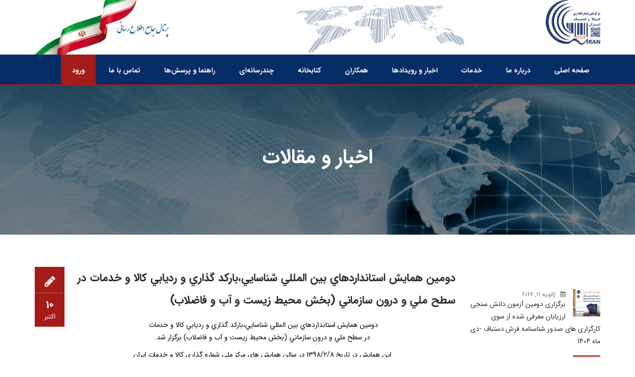

--- FILE ---
content_type: text/html; charset=UTF-8
request_url: https://nncgs1.com/12195-revision-v1/
body_size: 43419
content:
<style>

.thememount-blog-media.entry-thumbnail {
    width: 40%;
}

</style>


<!DOCTYPE html>
<html dir="rtl" lang="fa-IR">
<head>
<meta charset="UTF-8">
<meta name="viewport" content="width=device-width, initial-scale=1">
<link rel="profile" href="http://gmpg.org/xfn/11">
<link rel="pingback" href="https://nncgs1.com/xmlrpc.php">
<script>!function(e,c){e[c]=e[c]+(e[c]&&" ")+"quform-js"}(document.documentElement,"className");</script><title>دومين همايش استانداردهاي بين المللي شناسايي،باركد گذاري و رديابي كالا و خدمات در سطح ملي و درون سازماني (بخش محيط زيست و آب و فاضلاب) | پرتال اطلاع رسانی مرکزملی شماره گذاری کالا و خدمات ایران</title>
<meta name='robots' content='max-image-preview:large' />
	<style>img:is([sizes="auto" i], [sizes^="auto," i]) { contain-intrinsic-size: 3000px 1500px }</style>
	
<!-- This site is optimized with the Yoast SEO Premium plugin v12.0 - https://yoast.com/wordpress/plugins/seo/ -->
<link rel="canonical" href="https://nncgs1.com/12195-revision-v1/" />
<meta property="og:locale" content="fa_IR" />
<meta property="og:type" content="article" />
<meta property="og:title" content="دومين همايش استانداردهاي بين المللي شناسايي،باركد گذاري و رديابي كالا و خدمات در سطح ملي و درون سازماني (بخش محيط زيست و آب و فاضلاب) | پرتال اطلاع رسانی مرکزملی شماره گذاری کالا و خدمات ایران" />
<meta property="og:description" content="دومين همايش استانداردهاي بين المللي شناسايي،باركد گذاري و رديابي كالا و خدمات&nbsp; در سطح ملي و درون سازماني (بخش محيط زيست و آب و فاضلاب) برگزار شد. اين همايش در تاريخ 1398/2/8 در سالن همايش هاي مركز ملي شماره گذاري كالا و خدمات ايران با حضور فعالين در صنعت آب و فاضلاب و محيط زيست &hellip;" />
<meta property="og:url" content="https://nncgs1.com/12195-revision-v1/" />
<meta property="og:site_name" content="پرتال اطلاع رسانی مرکزملی شماره گذاری کالا و خدمات ایران" />
<meta property="article:section" content="Uncategorized @fa" />
<meta property="article:published_time" content="2020-09-19T11:10:39+00:00" />
<meta property="article:modified_time" content="2020-10-10T05:42:31+00:00" />
<meta property="og:updated_time" content="2020-10-10T05:42:31+00:00" />
<meta property="og:image" content="https://nncgs1.com/interface/media/Marketing/IMG_3820.jpg" />
<meta property="og:image:secure_url" content="https://nncgs1.com/interface/media/Marketing/IMG_3820.jpg" />
<meta name="twitter:card" content="summary_large_image" />
<meta name="twitter:description" content="دومين همايش استانداردهاي بين المللي شناسايي،باركد گذاري و رديابي كالا و خدمات&nbsp; در سطح ملي و درون سازماني (بخش محيط زيست و آب و فاضلاب) برگزار شد. اين همايش در تاريخ 1398/2/8 در سالن همايش هاي مركز ملي شماره گذاري كالا و خدمات ايران با حضور فعالين در صنعت آب و فاضلاب و محيط زيست [&hellip;]" />
<meta name="twitter:title" content="دومين همايش استانداردهاي بين المللي شناسايي،باركد گذاري و رديابي كالا و خدمات در سطح ملي و درون سازماني (بخش محيط زيست و آب و فاضلاب) | پرتال اطلاع رسانی مرکزملی شماره گذاری کالا و خدمات ایران" />
<meta name="twitter:site" content="@IranGs1" />
<meta name="twitter:image" content="https://nncgs1.com/interface/media/Marketing/IMG_3820.jpg" />
<meta name="twitter:creator" content="@IranGs1" />
<script type='application/ld+json' class='yoast-schema-graph yoast-schema-graph--main'>{"@context":"https://schema.org","@graph":[{"@type":"Organization","@id":"https://nncgs1.com/#organization","name":"GS1 Iran","url":"https://nncgs1.com/","sameAs":["httpss://www.instagram.com/gs1_iran/","httpss://www.linkedin.com/company/gs1-iran/","httpss://fa.wikipedia.org/wiki/\u0645\u0631\u06a9\u0632_\u0645\u0644\u06cc_\u0634\u0645\u0627\u0631\u0647\u200c\u06af\u0630\u0627\u0631\u06cc_\u06a9\u0627\u0644\u0627_\u0648_\u062e\u062f\u0645\u0627\u062a_\u0627\u06cc\u0631\u0627\u0646","https://twitter.com/IranGs1"],"logo":{"@type":"ImageObject","@id":"https://nncgs1.com/#logo","url":"https://nncgs1.com/wp-content/uploads/2020/08/369.png","width":100,"height":100,"caption":"GS1 Iran"},"image":{"@id":"https://nncgs1.com/#logo"}},{"@type":"WebSite","@id":"https://nncgs1.com/#website","url":"https://nncgs1.com/","name":"\u067e\u0631\u062a\u0627\u0644 \u0627\u0637\u0644\u0627\u0639 \u0631\u0633\u0627\u0646\u06cc \u0645\u0631\u06a9\u0632\u0645\u0644\u06cc \u0634\u0645\u0627\u0631\u0647 \u06af\u0630\u0627\u0631\u06cc \u06a9\u0627\u0644\u0627 \u0648 \u062e\u062f\u0645\u0627\u062a \u0627\u06cc\u0631\u0627\u0646","publisher":{"@id":"https://nncgs1.com/#organization"},"potentialAction":{"@type":"SearchAction","target":"https://nncgs1.com/?s={search_term_string}","query-input":"required name=search_term_string"}},{"@type":"ImageObject","@id":"https://nncgs1.com/12195-revision-v1/#primaryimage","url":"https://nncgs1.com/interface/media/Marketing/IMG_3820.jpg"},{"@type":"WebPage","@id":"https://nncgs1.com/12195-revision-v1/#webpage","url":"https://nncgs1.com/12195-revision-v1/","inLanguage":"fa-IR","name":"\u062f\u0648\u0645\u064a\u0646 \u0647\u0645\u0627\u064a\u0634 \u0627\u0633\u062a\u0627\u0646\u062f\u0627\u0631\u062f\u0647\u0627\u064a \u0628\u064a\u0646 \u0627\u0644\u0645\u0644\u0644\u064a \u0634\u0646\u0627\u0633\u0627\u064a\u064a\u060c\u0628\u0627\u0631\u0643\u062f \u06af\u0630\u0627\u0631\u064a \u0648 \u0631\u062f\u064a\u0627\u0628\u064a \u0643\u0627\u0644\u0627 \u0648 \u062e\u062f\u0645\u0627\u062a \u062f\u0631 \u0633\u0637\u062d \u0645\u0644\u064a \u0648 \u062f\u0631\u0648\u0646 \u0633\u0627\u0632\u0645\u0627\u0646\u064a (\u0628\u062e\u0634 \u0645\u062d\u064a\u0637 \u0632\u064a\u0633\u062a \u0648 \u0622\u0628 \u0648 \u0641\u0627\u0636\u0644\u0627\u0628) | \u067e\u0631\u062a\u0627\u0644 \u0627\u0637\u0644\u0627\u0639 \u0631\u0633\u0627\u0646\u06cc \u0645\u0631\u06a9\u0632\u0645\u0644\u06cc \u0634\u0645\u0627\u0631\u0647 \u06af\u0630\u0627\u0631\u06cc \u06a9\u0627\u0644\u0627 \u0648 \u062e\u062f\u0645\u0627\u062a \u0627\u06cc\u0631\u0627\u0646","isPartOf":{"@id":"https://nncgs1.com/#website"},"primaryImageOfPage":{"@id":"https://nncgs1.com/12195-revision-v1/#primaryimage"},"datePublished":"2020-09-19T11:10:39+00:00","dateModified":"2020-10-10T05:42:31+00:00"},{"@type":"Article","@id":"https://nncgs1.com/12195-revision-v1/#article","isPartOf":{"@id":"https://nncgs1.com/12195-revision-v1/#webpage"},"author":{"@id":"https://nncgs1.com/#/schema/person/47af1216c17efe34462d6a8f97643621"},"headline":"\u062f\u0648\u0645\u064a\u0646 \u0647\u0645\u0627\u064a\u0634 \u0627\u0633\u062a\u0627\u0646\u062f\u0627\u0631\u062f\u0647\u0627\u064a \u0628\u064a\u0646 \u0627\u0644\u0645\u0644\u0644\u064a \u0634\u0646\u0627\u0633\u0627\u064a\u064a\u060c\u0628\u0627\u0631\u0643\u062f \u06af\u0630\u0627\u0631\u064a \u0648 \u0631\u062f\u064a\u0627\u0628\u064a \u0643\u0627\u0644\u0627 \u0648 \u062e\u062f\u0645\u0627\u062a \u062f\u0631 \u0633\u0637\u062d \u0645\u0644\u064a \u0648 \u062f\u0631\u0648\u0646 \u0633\u0627\u0632\u0645\u0627\u0646\u064a (\u0628\u062e\u0634 \u0645\u062d\u064a\u0637 \u0632\u064a\u0633\u062a \u0648 \u0622\u0628 \u0648 \u0641\u0627\u0636\u0644\u0627\u0628)","datePublished":"2020-09-19T11:10:39+00:00","dateModified":"2020-10-10T05:42:31+00:00","commentCount":0,"mainEntityOfPage":{"@id":"https://nncgs1.com/12195-revision-v1/#webpage"},"publisher":{"@id":"https://nncgs1.com/#organization"},"image":{"@id":"https://nncgs1.com/12195-revision-v1/#primaryimage"},"articleSection":"Uncategorized @fa"}]}</script>
<!-- / Yoast SEO Premium plugin. -->

<link rel='dns-prefetch' href='//cdnjs.cloudflare.com' />
<link rel='dns-prefetch' href='//www.googletagmanager.com' />
<link rel="alternate" type="application/rss+xml" title="پرتال اطلاع رسانی مرکزملی شماره گذاری کالا و خدمات ایران &raquo; خوراک" href="https://nncgs1.com/feed/" />
<link rel="alternate" type="application/rss+xml" title="پرتال اطلاع رسانی مرکزملی شماره گذاری کالا و خدمات ایران &raquo; خوراک دیدگاه‌ها" href="https://nncgs1.com/comments/feed/" />
<script type="text/javascript">
/* <![CDATA[ */
window._wpemojiSettings = {"baseUrl":"https:\/\/s.w.org\/images\/core\/emoji\/16.0.1\/72x72\/","ext":".png","svgUrl":"https:\/\/s.w.org\/images\/core\/emoji\/16.0.1\/svg\/","svgExt":".svg","source":{"concatemoji":"https:\/\/nncgs1.com\/wp-includes\/js\/wp-emoji-release.min.js?ver=6.8.3"}};
/*! This file is auto-generated */
!function(s,n){var o,i,e;function c(e){try{var t={supportTests:e,timestamp:(new Date).valueOf()};sessionStorage.setItem(o,JSON.stringify(t))}catch(e){}}function p(e,t,n){e.clearRect(0,0,e.canvas.width,e.canvas.height),e.fillText(t,0,0);var t=new Uint32Array(e.getImageData(0,0,e.canvas.width,e.canvas.height).data),a=(e.clearRect(0,0,e.canvas.width,e.canvas.height),e.fillText(n,0,0),new Uint32Array(e.getImageData(0,0,e.canvas.width,e.canvas.height).data));return t.every(function(e,t){return e===a[t]})}function u(e,t){e.clearRect(0,0,e.canvas.width,e.canvas.height),e.fillText(t,0,0);for(var n=e.getImageData(16,16,1,1),a=0;a<n.data.length;a++)if(0!==n.data[a])return!1;return!0}function f(e,t,n,a){switch(t){case"flag":return n(e,"\ud83c\udff3\ufe0f\u200d\u26a7\ufe0f","\ud83c\udff3\ufe0f\u200b\u26a7\ufe0f")?!1:!n(e,"\ud83c\udde8\ud83c\uddf6","\ud83c\udde8\u200b\ud83c\uddf6")&&!n(e,"\ud83c\udff4\udb40\udc67\udb40\udc62\udb40\udc65\udb40\udc6e\udb40\udc67\udb40\udc7f","\ud83c\udff4\u200b\udb40\udc67\u200b\udb40\udc62\u200b\udb40\udc65\u200b\udb40\udc6e\u200b\udb40\udc67\u200b\udb40\udc7f");case"emoji":return!a(e,"\ud83e\udedf")}return!1}function g(e,t,n,a){var r="undefined"!=typeof WorkerGlobalScope&&self instanceof WorkerGlobalScope?new OffscreenCanvas(300,150):s.createElement("canvas"),o=r.getContext("2d",{willReadFrequently:!0}),i=(o.textBaseline="top",o.font="600 32px Arial",{});return e.forEach(function(e){i[e]=t(o,e,n,a)}),i}function t(e){var t=s.createElement("script");t.src=e,t.defer=!0,s.head.appendChild(t)}"undefined"!=typeof Promise&&(o="wpEmojiSettingsSupports",i=["flag","emoji"],n.supports={everything:!0,everythingExceptFlag:!0},e=new Promise(function(e){s.addEventListener("DOMContentLoaded",e,{once:!0})}),new Promise(function(t){var n=function(){try{var e=JSON.parse(sessionStorage.getItem(o));if("object"==typeof e&&"number"==typeof e.timestamp&&(new Date).valueOf()<e.timestamp+604800&&"object"==typeof e.supportTests)return e.supportTests}catch(e){}return null}();if(!n){if("undefined"!=typeof Worker&&"undefined"!=typeof OffscreenCanvas&&"undefined"!=typeof URL&&URL.createObjectURL&&"undefined"!=typeof Blob)try{var e="postMessage("+g.toString()+"("+[JSON.stringify(i),f.toString(),p.toString(),u.toString()].join(",")+"));",a=new Blob([e],{type:"text/javascript"}),r=new Worker(URL.createObjectURL(a),{name:"wpTestEmojiSupports"});return void(r.onmessage=function(e){c(n=e.data),r.terminate(),t(n)})}catch(e){}c(n=g(i,f,p,u))}t(n)}).then(function(e){for(var t in e)n.supports[t]=e[t],n.supports.everything=n.supports.everything&&n.supports[t],"flag"!==t&&(n.supports.everythingExceptFlag=n.supports.everythingExceptFlag&&n.supports[t]);n.supports.everythingExceptFlag=n.supports.everythingExceptFlag&&!n.supports.flag,n.DOMReady=!1,n.readyCallback=function(){n.DOMReady=!0}}).then(function(){return e}).then(function(){var e;n.supports.everything||(n.readyCallback(),(e=n.source||{}).concatemoji?t(e.concatemoji):e.wpemoji&&e.twemoji&&(t(e.twemoji),t(e.wpemoji)))}))}((window,document),window._wpemojiSettings);
/* ]]> */
</script>
<style id='wp-emoji-styles-inline-css' type='text/css'>

	img.wp-smiley, img.emoji {
		display: inline !important;
		border: none !important;
		box-shadow: none !important;
		height: 1em !important;
		width: 1em !important;
		margin: 0 0.07em !important;
		vertical-align: -0.1em !important;
		background: none !important;
		padding: 0 !important;
	}
</style>
<link rel='stylesheet' id='wp-block-library-rtl-css' href='https://nncgs1.com/wp-includes/css/dist/block-library/style-rtl.min.css?ver=6.8.3' type='text/css' media='all' />
<style id='classic-theme-styles-inline-css' type='text/css'>
/*! This file is auto-generated */
.wp-block-button__link{color:#fff;background-color:#32373c;border-radius:9999px;box-shadow:none;text-decoration:none;padding:calc(.667em + 2px) calc(1.333em + 2px);font-size:1.125em}.wp-block-file__button{background:#32373c;color:#fff;text-decoration:none}
</style>
<style id='global-styles-inline-css' type='text/css'>
:root{--wp--preset--aspect-ratio--square: 1;--wp--preset--aspect-ratio--4-3: 4/3;--wp--preset--aspect-ratio--3-4: 3/4;--wp--preset--aspect-ratio--3-2: 3/2;--wp--preset--aspect-ratio--2-3: 2/3;--wp--preset--aspect-ratio--16-9: 16/9;--wp--preset--aspect-ratio--9-16: 9/16;--wp--preset--color--black: #000000;--wp--preset--color--cyan-bluish-gray: #abb8c3;--wp--preset--color--white: #ffffff;--wp--preset--color--pale-pink: #f78da7;--wp--preset--color--vivid-red: #cf2e2e;--wp--preset--color--luminous-vivid-orange: #ff6900;--wp--preset--color--luminous-vivid-amber: #fcb900;--wp--preset--color--light-green-cyan: #7bdcb5;--wp--preset--color--vivid-green-cyan: #00d084;--wp--preset--color--pale-cyan-blue: #8ed1fc;--wp--preset--color--vivid-cyan-blue: #0693e3;--wp--preset--color--vivid-purple: #9b51e0;--wp--preset--gradient--vivid-cyan-blue-to-vivid-purple: linear-gradient(135deg,rgba(6,147,227,1) 0%,rgb(155,81,224) 100%);--wp--preset--gradient--light-green-cyan-to-vivid-green-cyan: linear-gradient(135deg,rgb(122,220,180) 0%,rgb(0,208,130) 100%);--wp--preset--gradient--luminous-vivid-amber-to-luminous-vivid-orange: linear-gradient(135deg,rgba(252,185,0,1) 0%,rgba(255,105,0,1) 100%);--wp--preset--gradient--luminous-vivid-orange-to-vivid-red: linear-gradient(135deg,rgba(255,105,0,1) 0%,rgb(207,46,46) 100%);--wp--preset--gradient--very-light-gray-to-cyan-bluish-gray: linear-gradient(135deg,rgb(238,238,238) 0%,rgb(169,184,195) 100%);--wp--preset--gradient--cool-to-warm-spectrum: linear-gradient(135deg,rgb(74,234,220) 0%,rgb(151,120,209) 20%,rgb(207,42,186) 40%,rgb(238,44,130) 60%,rgb(251,105,98) 80%,rgb(254,248,76) 100%);--wp--preset--gradient--blush-light-purple: linear-gradient(135deg,rgb(255,206,236) 0%,rgb(152,150,240) 100%);--wp--preset--gradient--blush-bordeaux: linear-gradient(135deg,rgb(254,205,165) 0%,rgb(254,45,45) 50%,rgb(107,0,62) 100%);--wp--preset--gradient--luminous-dusk: linear-gradient(135deg,rgb(255,203,112) 0%,rgb(199,81,192) 50%,rgb(65,88,208) 100%);--wp--preset--gradient--pale-ocean: linear-gradient(135deg,rgb(255,245,203) 0%,rgb(182,227,212) 50%,rgb(51,167,181) 100%);--wp--preset--gradient--electric-grass: linear-gradient(135deg,rgb(202,248,128) 0%,rgb(113,206,126) 100%);--wp--preset--gradient--midnight: linear-gradient(135deg,rgb(2,3,129) 0%,rgb(40,116,252) 100%);--wp--preset--font-size--small: 13px;--wp--preset--font-size--medium: 20px;--wp--preset--font-size--large: 36px;--wp--preset--font-size--x-large: 42px;--wp--preset--spacing--20: 0.44rem;--wp--preset--spacing--30: 0.67rem;--wp--preset--spacing--40: 1rem;--wp--preset--spacing--50: 1.5rem;--wp--preset--spacing--60: 2.25rem;--wp--preset--spacing--70: 3.38rem;--wp--preset--spacing--80: 5.06rem;--wp--preset--shadow--natural: 6px 6px 9px rgba(0, 0, 0, 0.2);--wp--preset--shadow--deep: 12px 12px 50px rgba(0, 0, 0, 0.4);--wp--preset--shadow--sharp: 6px 6px 0px rgba(0, 0, 0, 0.2);--wp--preset--shadow--outlined: 6px 6px 0px -3px rgba(255, 255, 255, 1), 6px 6px rgba(0, 0, 0, 1);--wp--preset--shadow--crisp: 6px 6px 0px rgba(0, 0, 0, 1);}:where(.is-layout-flex){gap: 0.5em;}:where(.is-layout-grid){gap: 0.5em;}body .is-layout-flex{display: flex;}.is-layout-flex{flex-wrap: wrap;align-items: center;}.is-layout-flex > :is(*, div){margin: 0;}body .is-layout-grid{display: grid;}.is-layout-grid > :is(*, div){margin: 0;}:where(.wp-block-columns.is-layout-flex){gap: 2em;}:where(.wp-block-columns.is-layout-grid){gap: 2em;}:where(.wp-block-post-template.is-layout-flex){gap: 1.25em;}:where(.wp-block-post-template.is-layout-grid){gap: 1.25em;}.has-black-color{color: var(--wp--preset--color--black) !important;}.has-cyan-bluish-gray-color{color: var(--wp--preset--color--cyan-bluish-gray) !important;}.has-white-color{color: var(--wp--preset--color--white) !important;}.has-pale-pink-color{color: var(--wp--preset--color--pale-pink) !important;}.has-vivid-red-color{color: var(--wp--preset--color--vivid-red) !important;}.has-luminous-vivid-orange-color{color: var(--wp--preset--color--luminous-vivid-orange) !important;}.has-luminous-vivid-amber-color{color: var(--wp--preset--color--luminous-vivid-amber) !important;}.has-light-green-cyan-color{color: var(--wp--preset--color--light-green-cyan) !important;}.has-vivid-green-cyan-color{color: var(--wp--preset--color--vivid-green-cyan) !important;}.has-pale-cyan-blue-color{color: var(--wp--preset--color--pale-cyan-blue) !important;}.has-vivid-cyan-blue-color{color: var(--wp--preset--color--vivid-cyan-blue) !important;}.has-vivid-purple-color{color: var(--wp--preset--color--vivid-purple) !important;}.has-black-background-color{background-color: var(--wp--preset--color--black) !important;}.has-cyan-bluish-gray-background-color{background-color: var(--wp--preset--color--cyan-bluish-gray) !important;}.has-white-background-color{background-color: var(--wp--preset--color--white) !important;}.has-pale-pink-background-color{background-color: var(--wp--preset--color--pale-pink) !important;}.has-vivid-red-background-color{background-color: var(--wp--preset--color--vivid-red) !important;}.has-luminous-vivid-orange-background-color{background-color: var(--wp--preset--color--luminous-vivid-orange) !important;}.has-luminous-vivid-amber-background-color{background-color: var(--wp--preset--color--luminous-vivid-amber) !important;}.has-light-green-cyan-background-color{background-color: var(--wp--preset--color--light-green-cyan) !important;}.has-vivid-green-cyan-background-color{background-color: var(--wp--preset--color--vivid-green-cyan) !important;}.has-pale-cyan-blue-background-color{background-color: var(--wp--preset--color--pale-cyan-blue) !important;}.has-vivid-cyan-blue-background-color{background-color: var(--wp--preset--color--vivid-cyan-blue) !important;}.has-vivid-purple-background-color{background-color: var(--wp--preset--color--vivid-purple) !important;}.has-black-border-color{border-color: var(--wp--preset--color--black) !important;}.has-cyan-bluish-gray-border-color{border-color: var(--wp--preset--color--cyan-bluish-gray) !important;}.has-white-border-color{border-color: var(--wp--preset--color--white) !important;}.has-pale-pink-border-color{border-color: var(--wp--preset--color--pale-pink) !important;}.has-vivid-red-border-color{border-color: var(--wp--preset--color--vivid-red) !important;}.has-luminous-vivid-orange-border-color{border-color: var(--wp--preset--color--luminous-vivid-orange) !important;}.has-luminous-vivid-amber-border-color{border-color: var(--wp--preset--color--luminous-vivid-amber) !important;}.has-light-green-cyan-border-color{border-color: var(--wp--preset--color--light-green-cyan) !important;}.has-vivid-green-cyan-border-color{border-color: var(--wp--preset--color--vivid-green-cyan) !important;}.has-pale-cyan-blue-border-color{border-color: var(--wp--preset--color--pale-cyan-blue) !important;}.has-vivid-cyan-blue-border-color{border-color: var(--wp--preset--color--vivid-cyan-blue) !important;}.has-vivid-purple-border-color{border-color: var(--wp--preset--color--vivid-purple) !important;}.has-vivid-cyan-blue-to-vivid-purple-gradient-background{background: var(--wp--preset--gradient--vivid-cyan-blue-to-vivid-purple) !important;}.has-light-green-cyan-to-vivid-green-cyan-gradient-background{background: var(--wp--preset--gradient--light-green-cyan-to-vivid-green-cyan) !important;}.has-luminous-vivid-amber-to-luminous-vivid-orange-gradient-background{background: var(--wp--preset--gradient--luminous-vivid-amber-to-luminous-vivid-orange) !important;}.has-luminous-vivid-orange-to-vivid-red-gradient-background{background: var(--wp--preset--gradient--luminous-vivid-orange-to-vivid-red) !important;}.has-very-light-gray-to-cyan-bluish-gray-gradient-background{background: var(--wp--preset--gradient--very-light-gray-to-cyan-bluish-gray) !important;}.has-cool-to-warm-spectrum-gradient-background{background: var(--wp--preset--gradient--cool-to-warm-spectrum) !important;}.has-blush-light-purple-gradient-background{background: var(--wp--preset--gradient--blush-light-purple) !important;}.has-blush-bordeaux-gradient-background{background: var(--wp--preset--gradient--blush-bordeaux) !important;}.has-luminous-dusk-gradient-background{background: var(--wp--preset--gradient--luminous-dusk) !important;}.has-pale-ocean-gradient-background{background: var(--wp--preset--gradient--pale-ocean) !important;}.has-electric-grass-gradient-background{background: var(--wp--preset--gradient--electric-grass) !important;}.has-midnight-gradient-background{background: var(--wp--preset--gradient--midnight) !important;}.has-small-font-size{font-size: var(--wp--preset--font-size--small) !important;}.has-medium-font-size{font-size: var(--wp--preset--font-size--medium) !important;}.has-large-font-size{font-size: var(--wp--preset--font-size--large) !important;}.has-x-large-font-size{font-size: var(--wp--preset--font-size--x-large) !important;}
:where(.wp-block-post-template.is-layout-flex){gap: 1.25em;}:where(.wp-block-post-template.is-layout-grid){gap: 1.25em;}
:where(.wp-block-columns.is-layout-flex){gap: 2em;}:where(.wp-block-columns.is-layout-grid){gap: 2em;}
:root :where(.wp-block-pullquote){font-size: 1.5em;line-height: 1.6;}
</style>
<style id='extendify-gutenberg-patterns-and-templates-utilities-inline-css' type='text/css'>
.ext-absolute{position:absolute!important}.ext-relative{position:relative!important}.ext-top-base{top:var(--wp--style--block-gap,1.75rem)!important}.ext-top-lg{top:var(--extendify--spacing--large,3rem)!important}.ext--top-base{top:calc(var(--wp--style--block-gap, 1.75rem)*-1)!important}.ext--top-lg{top:calc(var(--extendify--spacing--large, 3rem)*-1)!important}.ext-right-base{right:var(--wp--style--block-gap,1.75rem)!important}.ext-right-lg{right:var(--extendify--spacing--large,3rem)!important}.ext--right-base{right:calc(var(--wp--style--block-gap, 1.75rem)*-1)!important}.ext--right-lg{right:calc(var(--extendify--spacing--large, 3rem)*-1)!important}.ext-bottom-base{bottom:var(--wp--style--block-gap,1.75rem)!important}.ext-bottom-lg{bottom:var(--extendify--spacing--large,3rem)!important}.ext--bottom-base{bottom:calc(var(--wp--style--block-gap, 1.75rem)*-1)!important}.ext--bottom-lg{bottom:calc(var(--extendify--spacing--large, 3rem)*-1)!important}.ext-left-base{left:var(--wp--style--block-gap,1.75rem)!important}.ext-left-lg{left:var(--extendify--spacing--large,3rem)!important}.ext--left-base{left:calc(var(--wp--style--block-gap, 1.75rem)*-1)!important}.ext--left-lg{left:calc(var(--extendify--spacing--large, 3rem)*-1)!important}.ext-order-1{order:1!important}.ext-order-2{order:2!important}.ext-col-auto{grid-column:auto!important}.ext-col-span-1{grid-column:span 1/span 1!important}.ext-col-span-2{grid-column:span 2/span 2!important}.ext-col-span-3{grid-column:span 3/span 3!important}.ext-col-span-4{grid-column:span 4/span 4!important}.ext-col-span-5{grid-column:span 5/span 5!important}.ext-col-span-6{grid-column:span 6/span 6!important}.ext-col-span-7{grid-column:span 7/span 7!important}.ext-col-span-8{grid-column:span 8/span 8!important}.ext-col-span-9{grid-column:span 9/span 9!important}.ext-col-span-10{grid-column:span 10/span 10!important}.ext-col-span-11{grid-column:span 11/span 11!important}.ext-col-span-12{grid-column:span 12/span 12!important}.ext-col-span-full{grid-column:1/-1!important}.ext-col-start-1{grid-column-start:1!important}.ext-col-start-2{grid-column-start:2!important}.ext-col-start-3{grid-column-start:3!important}.ext-col-start-4{grid-column-start:4!important}.ext-col-start-5{grid-column-start:5!important}.ext-col-start-6{grid-column-start:6!important}.ext-col-start-7{grid-column-start:7!important}.ext-col-start-8{grid-column-start:8!important}.ext-col-start-9{grid-column-start:9!important}.ext-col-start-10{grid-column-start:10!important}.ext-col-start-11{grid-column-start:11!important}.ext-col-start-12{grid-column-start:12!important}.ext-col-start-13{grid-column-start:13!important}.ext-col-start-auto{grid-column-start:auto!important}.ext-col-end-1{grid-column-end:1!important}.ext-col-end-2{grid-column-end:2!important}.ext-col-end-3{grid-column-end:3!important}.ext-col-end-4{grid-column-end:4!important}.ext-col-end-5{grid-column-end:5!important}.ext-col-end-6{grid-column-end:6!important}.ext-col-end-7{grid-column-end:7!important}.ext-col-end-8{grid-column-end:8!important}.ext-col-end-9{grid-column-end:9!important}.ext-col-end-10{grid-column-end:10!important}.ext-col-end-11{grid-column-end:11!important}.ext-col-end-12{grid-column-end:12!important}.ext-col-end-13{grid-column-end:13!important}.ext-col-end-auto{grid-column-end:auto!important}.ext-row-auto{grid-row:auto!important}.ext-row-span-1{grid-row:span 1/span 1!important}.ext-row-span-2{grid-row:span 2/span 2!important}.ext-row-span-3{grid-row:span 3/span 3!important}.ext-row-span-4{grid-row:span 4/span 4!important}.ext-row-span-5{grid-row:span 5/span 5!important}.ext-row-span-6{grid-row:span 6/span 6!important}.ext-row-span-full{grid-row:1/-1!important}.ext-row-start-1{grid-row-start:1!important}.ext-row-start-2{grid-row-start:2!important}.ext-row-start-3{grid-row-start:3!important}.ext-row-start-4{grid-row-start:4!important}.ext-row-start-5{grid-row-start:5!important}.ext-row-start-6{grid-row-start:6!important}.ext-row-start-7{grid-row-start:7!important}.ext-row-start-auto{grid-row-start:auto!important}.ext-row-end-1{grid-row-end:1!important}.ext-row-end-2{grid-row-end:2!important}.ext-row-end-3{grid-row-end:3!important}.ext-row-end-4{grid-row-end:4!important}.ext-row-end-5{grid-row-end:5!important}.ext-row-end-6{grid-row-end:6!important}.ext-row-end-7{grid-row-end:7!important}.ext-row-end-auto{grid-row-end:auto!important}.ext-m-0:not([style*=margin]){margin:0!important}.ext-m-auto:not([style*=margin]){margin:auto!important}.ext-m-base:not([style*=margin]){margin:var(--wp--style--block-gap,1.75rem)!important}.ext-m-lg:not([style*=margin]){margin:var(--extendify--spacing--large,3rem)!important}.ext--m-base:not([style*=margin]){margin:calc(var(--wp--style--block-gap, 1.75rem)*-1)!important}.ext--m-lg:not([style*=margin]){margin:calc(var(--extendify--spacing--large, 3rem)*-1)!important}.ext-mx-0:not([style*=margin]){margin-left:0!important;margin-right:0!important}.ext-mx-auto:not([style*=margin]){margin-left:auto!important;margin-right:auto!important}.ext-mx-base:not([style*=margin]){margin-left:var(--wp--style--block-gap,1.75rem)!important;margin-right:var(--wp--style--block-gap,1.75rem)!important}.ext-mx-lg:not([style*=margin]){margin-left:var(--extendify--spacing--large,3rem)!important;margin-right:var(--extendify--spacing--large,3rem)!important}.ext--mx-base:not([style*=margin]){margin-left:calc(var(--wp--style--block-gap, 1.75rem)*-1)!important;margin-right:calc(var(--wp--style--block-gap, 1.75rem)*-1)!important}.ext--mx-lg:not([style*=margin]){margin-left:calc(var(--extendify--spacing--large, 3rem)*-1)!important;margin-right:calc(var(--extendify--spacing--large, 3rem)*-1)!important}.ext-my-0:not([style*=margin]){margin-bottom:0!important;margin-top:0!important}.ext-my-auto:not([style*=margin]){margin-bottom:auto!important;margin-top:auto!important}.ext-my-base:not([style*=margin]){margin-bottom:var(--wp--style--block-gap,1.75rem)!important;margin-top:var(--wp--style--block-gap,1.75rem)!important}.ext-my-lg:not([style*=margin]){margin-bottom:var(--extendify--spacing--large,3rem)!important;margin-top:var(--extendify--spacing--large,3rem)!important}.ext--my-base:not([style*=margin]){margin-bottom:calc(var(--wp--style--block-gap, 1.75rem)*-1)!important;margin-top:calc(var(--wp--style--block-gap, 1.75rem)*-1)!important}.ext--my-lg:not([style*=margin]){margin-bottom:calc(var(--extendify--spacing--large, 3rem)*-1)!important;margin-top:calc(var(--extendify--spacing--large, 3rem)*-1)!important}.ext-mt-0:not([style*=margin]){margin-top:0!important}.ext-mt-auto:not([style*=margin]){margin-top:auto!important}.ext-mt-base:not([style*=margin]){margin-top:var(--wp--style--block-gap,1.75rem)!important}.ext-mt-lg:not([style*=margin]){margin-top:var(--extendify--spacing--large,3rem)!important}.ext--mt-base:not([style*=margin]){margin-top:calc(var(--wp--style--block-gap, 1.75rem)*-1)!important}.ext--mt-lg:not([style*=margin]){margin-top:calc(var(--extendify--spacing--large, 3rem)*-1)!important}.ext-mr-0:not([style*=margin]){margin-right:0!important}.ext-mr-auto:not([style*=margin]){margin-right:auto!important}.ext-mr-base:not([style*=margin]){margin-right:var(--wp--style--block-gap,1.75rem)!important}.ext-mr-lg:not([style*=margin]){margin-right:var(--extendify--spacing--large,3rem)!important}.ext--mr-base:not([style*=margin]){margin-right:calc(var(--wp--style--block-gap, 1.75rem)*-1)!important}.ext--mr-lg:not([style*=margin]){margin-right:calc(var(--extendify--spacing--large, 3rem)*-1)!important}.ext-mb-0:not([style*=margin]){margin-bottom:0!important}.ext-mb-auto:not([style*=margin]){margin-bottom:auto!important}.ext-mb-base:not([style*=margin]){margin-bottom:var(--wp--style--block-gap,1.75rem)!important}.ext-mb-lg:not([style*=margin]){margin-bottom:var(--extendify--spacing--large,3rem)!important}.ext--mb-base:not([style*=margin]){margin-bottom:calc(var(--wp--style--block-gap, 1.75rem)*-1)!important}.ext--mb-lg:not([style*=margin]){margin-bottom:calc(var(--extendify--spacing--large, 3rem)*-1)!important}.ext-ml-0:not([style*=margin]){margin-left:0!important}.ext-ml-auto:not([style*=margin]){margin-left:auto!important}.ext-ml-base:not([style*=margin]){margin-left:var(--wp--style--block-gap,1.75rem)!important}.ext-ml-lg:not([style*=margin]){margin-left:var(--extendify--spacing--large,3rem)!important}.ext--ml-base:not([style*=margin]){margin-left:calc(var(--wp--style--block-gap, 1.75rem)*-1)!important}.ext--ml-lg:not([style*=margin]){margin-left:calc(var(--extendify--spacing--large, 3rem)*-1)!important}.ext-block{display:block!important}.ext-inline-block{display:inline-block!important}.ext-inline{display:inline!important}.ext-flex{display:flex!important}.ext-inline-flex{display:inline-flex!important}.ext-grid{display:grid!important}.ext-inline-grid{display:inline-grid!important}.ext-hidden{display:none!important}.ext-w-auto{width:auto!important}.ext-w-full{width:100%!important}.ext-max-w-full{max-width:100%!important}.ext-flex-1{flex:1 1 0%!important}.ext-flex-auto{flex:1 1 auto!important}.ext-flex-initial{flex:0 1 auto!important}.ext-flex-none{flex:none!important}.ext-flex-shrink-0{flex-shrink:0!important}.ext-flex-shrink{flex-shrink:1!important}.ext-flex-grow-0{flex-grow:0!important}.ext-flex-grow{flex-grow:1!important}.ext-list-none{list-style-type:none!important}.ext-grid-cols-1{grid-template-columns:repeat(1,minmax(0,1fr))!important}.ext-grid-cols-2{grid-template-columns:repeat(2,minmax(0,1fr))!important}.ext-grid-cols-3{grid-template-columns:repeat(3,minmax(0,1fr))!important}.ext-grid-cols-4{grid-template-columns:repeat(4,minmax(0,1fr))!important}.ext-grid-cols-5{grid-template-columns:repeat(5,minmax(0,1fr))!important}.ext-grid-cols-6{grid-template-columns:repeat(6,minmax(0,1fr))!important}.ext-grid-cols-7{grid-template-columns:repeat(7,minmax(0,1fr))!important}.ext-grid-cols-8{grid-template-columns:repeat(8,minmax(0,1fr))!important}.ext-grid-cols-9{grid-template-columns:repeat(9,minmax(0,1fr))!important}.ext-grid-cols-10{grid-template-columns:repeat(10,minmax(0,1fr))!important}.ext-grid-cols-11{grid-template-columns:repeat(11,minmax(0,1fr))!important}.ext-grid-cols-12{grid-template-columns:repeat(12,minmax(0,1fr))!important}.ext-grid-cols-none{grid-template-columns:none!important}.ext-grid-rows-1{grid-template-rows:repeat(1,minmax(0,1fr))!important}.ext-grid-rows-2{grid-template-rows:repeat(2,minmax(0,1fr))!important}.ext-grid-rows-3{grid-template-rows:repeat(3,minmax(0,1fr))!important}.ext-grid-rows-4{grid-template-rows:repeat(4,minmax(0,1fr))!important}.ext-grid-rows-5{grid-template-rows:repeat(5,minmax(0,1fr))!important}.ext-grid-rows-6{grid-template-rows:repeat(6,minmax(0,1fr))!important}.ext-grid-rows-none{grid-template-rows:none!important}.ext-flex-row{flex-direction:row!important}.ext-flex-row-reverse{flex-direction:row-reverse!important}.ext-flex-col{flex-direction:column!important}.ext-flex-col-reverse{flex-direction:column-reverse!important}.ext-flex-wrap{flex-wrap:wrap!important}.ext-flex-wrap-reverse{flex-wrap:wrap-reverse!important}.ext-flex-nowrap{flex-wrap:nowrap!important}.ext-items-start{align-items:flex-start!important}.ext-items-end{align-items:flex-end!important}.ext-items-center{align-items:center!important}.ext-items-baseline{align-items:baseline!important}.ext-items-stretch{align-items:stretch!important}.ext-justify-start{justify-content:flex-start!important}.ext-justify-end{justify-content:flex-end!important}.ext-justify-center{justify-content:center!important}.ext-justify-between{justify-content:space-between!important}.ext-justify-around{justify-content:space-around!important}.ext-justify-evenly{justify-content:space-evenly!important}.ext-justify-items-start{justify-items:start!important}.ext-justify-items-end{justify-items:end!important}.ext-justify-items-center{justify-items:center!important}.ext-justify-items-stretch{justify-items:stretch!important}.ext-gap-0{gap:0!important}.ext-gap-base{gap:var(--wp--style--block-gap,1.75rem)!important}.ext-gap-lg{gap:var(--extendify--spacing--large,3rem)!important}.ext-gap-x-0{-moz-column-gap:0!important;column-gap:0!important}.ext-gap-x-base{-moz-column-gap:var(--wp--style--block-gap,1.75rem)!important;column-gap:var(--wp--style--block-gap,1.75rem)!important}.ext-gap-x-lg{-moz-column-gap:var(--extendify--spacing--large,3rem)!important;column-gap:var(--extendify--spacing--large,3rem)!important}.ext-gap-y-0{row-gap:0!important}.ext-gap-y-base{row-gap:var(--wp--style--block-gap,1.75rem)!important}.ext-gap-y-lg{row-gap:var(--extendify--spacing--large,3rem)!important}.ext-justify-self-auto{justify-self:auto!important}.ext-justify-self-start{justify-self:start!important}.ext-justify-self-end{justify-self:end!important}.ext-justify-self-center{justify-self:center!important}.ext-justify-self-stretch{justify-self:stretch!important}.ext-rounded-none{border-radius:0!important}.ext-rounded-full{border-radius:9999px!important}.ext-rounded-t-none{border-top-left-radius:0!important;border-top-right-radius:0!important}.ext-rounded-t-full{border-top-left-radius:9999px!important;border-top-right-radius:9999px!important}.ext-rounded-r-none{border-bottom-right-radius:0!important;border-top-right-radius:0!important}.ext-rounded-r-full{border-bottom-right-radius:9999px!important;border-top-right-radius:9999px!important}.ext-rounded-b-none{border-bottom-left-radius:0!important;border-bottom-right-radius:0!important}.ext-rounded-b-full{border-bottom-left-radius:9999px!important;border-bottom-right-radius:9999px!important}.ext-rounded-l-none{border-bottom-left-radius:0!important;border-top-left-radius:0!important}.ext-rounded-l-full{border-bottom-left-radius:9999px!important;border-top-left-radius:9999px!important}.ext-rounded-tl-none{border-top-left-radius:0!important}.ext-rounded-tl-full{border-top-left-radius:9999px!important}.ext-rounded-tr-none{border-top-right-radius:0!important}.ext-rounded-tr-full{border-top-right-radius:9999px!important}.ext-rounded-br-none{border-bottom-right-radius:0!important}.ext-rounded-br-full{border-bottom-right-radius:9999px!important}.ext-rounded-bl-none{border-bottom-left-radius:0!important}.ext-rounded-bl-full{border-bottom-left-radius:9999px!important}.ext-border-0{border-width:0!important}.ext-border-t-0{border-top-width:0!important}.ext-border-r-0{border-right-width:0!important}.ext-border-b-0{border-bottom-width:0!important}.ext-border-l-0{border-left-width:0!important}.ext-p-0:not([style*=padding]){padding:0!important}.ext-p-base:not([style*=padding]){padding:var(--wp--style--block-gap,1.75rem)!important}.ext-p-lg:not([style*=padding]){padding:var(--extendify--spacing--large,3rem)!important}.ext-px-0:not([style*=padding]){padding-left:0!important;padding-right:0!important}.ext-px-base:not([style*=padding]){padding-left:var(--wp--style--block-gap,1.75rem)!important;padding-right:var(--wp--style--block-gap,1.75rem)!important}.ext-px-lg:not([style*=padding]){padding-left:var(--extendify--spacing--large,3rem)!important;padding-right:var(--extendify--spacing--large,3rem)!important}.ext-py-0:not([style*=padding]){padding-bottom:0!important;padding-top:0!important}.ext-py-base:not([style*=padding]){padding-bottom:var(--wp--style--block-gap,1.75rem)!important;padding-top:var(--wp--style--block-gap,1.75rem)!important}.ext-py-lg:not([style*=padding]){padding-bottom:var(--extendify--spacing--large,3rem)!important;padding-top:var(--extendify--spacing--large,3rem)!important}.ext-pt-0:not([style*=padding]){padding-top:0!important}.ext-pt-base:not([style*=padding]){padding-top:var(--wp--style--block-gap,1.75rem)!important}.ext-pt-lg:not([style*=padding]){padding-top:var(--extendify--spacing--large,3rem)!important}.ext-pr-0:not([style*=padding]){padding-right:0!important}.ext-pr-base:not([style*=padding]){padding-right:var(--wp--style--block-gap,1.75rem)!important}.ext-pr-lg:not([style*=padding]){padding-right:var(--extendify--spacing--large,3rem)!important}.ext-pb-0:not([style*=padding]){padding-bottom:0!important}.ext-pb-base:not([style*=padding]){padding-bottom:var(--wp--style--block-gap,1.75rem)!important}.ext-pb-lg:not([style*=padding]){padding-bottom:var(--extendify--spacing--large,3rem)!important}.ext-pl-0:not([style*=padding]){padding-left:0!important}.ext-pl-base:not([style*=padding]){padding-left:var(--wp--style--block-gap,1.75rem)!important}.ext-pl-lg:not([style*=padding]){padding-left:var(--extendify--spacing--large,3rem)!important}.ext-text-left{text-align:left!important}.ext-text-center{text-align:center!important}.ext-text-right{text-align:right!important}.ext-leading-none{line-height:1!important}.ext-leading-tight{line-height:1.25!important}.ext-leading-snug{line-height:1.375!important}.ext-leading-normal{line-height:1.5!important}.ext-leading-relaxed{line-height:1.625!important}.ext-leading-loose{line-height:2!important}.clip-path--rhombus img{-webkit-clip-path:polygon(15% 6%,80% 29%,84% 93%,23% 69%);clip-path:polygon(15% 6%,80% 29%,84% 93%,23% 69%)}.clip-path--diamond img{-webkit-clip-path:polygon(5% 29%,60% 2%,91% 64%,36% 89%);clip-path:polygon(5% 29%,60% 2%,91% 64%,36% 89%)}.clip-path--rhombus-alt img{-webkit-clip-path:polygon(14% 9%,85% 24%,91% 89%,19% 76%);clip-path:polygon(14% 9%,85% 24%,91% 89%,19% 76%)}.wp-block-columns[class*=fullwidth-cols]{margin-bottom:unset}.wp-block-column.editor\:pointer-events-none{margin-bottom:0!important;margin-top:0!important}.is-root-container.block-editor-block-list__layout>[data-align=full]:not(:first-of-type)>.wp-block-column.editor\:pointer-events-none,.is-root-container.block-editor-block-list__layout>[data-align=wide]>.wp-block-column.editor\:pointer-events-none{margin-top:calc(var(--wp--style--block-gap, 28px)*-1)!important}.ext .wp-block-columns .wp-block-column[style*=padding]{padding-left:0!important;padding-right:0!important}.ext .wp-block-columns+.wp-block-columns:not([class*=mt-]):not([class*=my-]):not([style*=margin]){margin-top:0!important}[class*=fullwidth-cols] .wp-block-column:first-child,[class*=fullwidth-cols] .wp-block-group:first-child{margin-top:0}[class*=fullwidth-cols] .wp-block-column:last-child,[class*=fullwidth-cols] .wp-block-group:last-child{margin-bottom:0}[class*=fullwidth-cols] .wp-block-column:first-child>*,[class*=fullwidth-cols] .wp-block-column>:first-child{margin-top:0}.ext .is-not-stacked-on-mobile .wp-block-column,[class*=fullwidth-cols] .wp-block-column>:last-child{margin-bottom:0}.wp-block-columns[class*=fullwidth-cols]:not(.is-not-stacked-on-mobile)>.wp-block-column:not(:last-child){margin-bottom:var(--wp--style--block-gap,1.75rem)}@media (min-width:782px){.wp-block-columns[class*=fullwidth-cols]:not(.is-not-stacked-on-mobile)>.wp-block-column:not(:last-child){margin-bottom:0}}.wp-block-columns[class*=fullwidth-cols].is-not-stacked-on-mobile>.wp-block-column{margin-bottom:0!important}@media (min-width:600px) and (max-width:781px){.wp-block-columns[class*=fullwidth-cols]:not(.is-not-stacked-on-mobile)>.wp-block-column:nth-child(2n){margin-left:var(--wp--style--block-gap,2em)}}@media (max-width:781px){.tablet\:fullwidth-cols.wp-block-columns:not(.is-not-stacked-on-mobile){flex-wrap:wrap}.tablet\:fullwidth-cols.wp-block-columns:not(.is-not-stacked-on-mobile)>.wp-block-column,.tablet\:fullwidth-cols.wp-block-columns:not(.is-not-stacked-on-mobile)>.wp-block-column:not([style*=margin]){margin-left:0!important}.tablet\:fullwidth-cols.wp-block-columns:not(.is-not-stacked-on-mobile)>.wp-block-column{flex-basis:100%!important}}@media (max-width:1079px){.desktop\:fullwidth-cols.wp-block-columns:not(.is-not-stacked-on-mobile){flex-wrap:wrap}.desktop\:fullwidth-cols.wp-block-columns:not(.is-not-stacked-on-mobile)>.wp-block-column,.desktop\:fullwidth-cols.wp-block-columns:not(.is-not-stacked-on-mobile)>.wp-block-column:not([style*=margin]){margin-left:0!important}.desktop\:fullwidth-cols.wp-block-columns:not(.is-not-stacked-on-mobile)>.wp-block-column{flex-basis:100%!important}.desktop\:fullwidth-cols.wp-block-columns:not(.is-not-stacked-on-mobile)>.wp-block-column:not(:last-child){margin-bottom:var(--wp--style--block-gap,1.75rem)!important}}.direction-rtl{direction:rtl}.direction-ltr{direction:ltr}.is-style-inline-list{padding-left:0!important}.is-style-inline-list li{list-style-type:none!important}@media (min-width:782px){.is-style-inline-list li{display:inline!important;margin-right:var(--wp--style--block-gap,1.75rem)!important}}@media (min-width:782px){.is-style-inline-list li:first-child{margin-left:0!important}}@media (min-width:782px){.is-style-inline-list li:last-child{margin-right:0!important}}.bring-to-front{position:relative;z-index:10}.text-stroke{-webkit-text-stroke-color:var(--wp--preset--color--background)}.text-stroke,.text-stroke--primary{-webkit-text-stroke-width:var(
        --wp--custom--typography--text-stroke-width,2px
    )}.text-stroke--primary{-webkit-text-stroke-color:var(--wp--preset--color--primary)}.text-stroke--secondary{-webkit-text-stroke-width:var(
        --wp--custom--typography--text-stroke-width,2px
    );-webkit-text-stroke-color:var(--wp--preset--color--secondary)}.editor\:no-caption .block-editor-rich-text__editable{display:none!important}.editor\:no-inserter .wp-block-column:not(.is-selected)>.block-list-appender,.editor\:no-inserter .wp-block-cover__inner-container>.block-list-appender,.editor\:no-inserter .wp-block-group__inner-container>.block-list-appender,.editor\:no-inserter>.block-list-appender{display:none}.editor\:no-resize .components-resizable-box__handle,.editor\:no-resize .components-resizable-box__handle:after,.editor\:no-resize .components-resizable-box__side-handle:before{display:none;pointer-events:none}.editor\:no-resize .components-resizable-box__container{display:block}.editor\:pointer-events-none{pointer-events:none}.is-style-angled{justify-content:flex-end}.ext .is-style-angled>[class*=_inner-container],.is-style-angled{align-items:center}.is-style-angled .wp-block-cover__image-background,.is-style-angled .wp-block-cover__video-background{-webkit-clip-path:polygon(0 0,30% 0,50% 100%,0 100%);clip-path:polygon(0 0,30% 0,50% 100%,0 100%);z-index:1}@media (min-width:782px){.is-style-angled .wp-block-cover__image-background,.is-style-angled .wp-block-cover__video-background{-webkit-clip-path:polygon(0 0,55% 0,65% 100%,0 100%);clip-path:polygon(0 0,55% 0,65% 100%,0 100%)}}.has-foreground-color{color:var(--wp--preset--color--foreground,#000)!important}.has-foreground-background-color{background-color:var(--wp--preset--color--foreground,#000)!important}.has-background-color{color:var(--wp--preset--color--background,#fff)!important}.has-background-background-color{background-color:var(--wp--preset--color--background,#fff)!important}.has-primary-color{color:var(--wp--preset--color--primary,#4b5563)!important}.has-primary-background-color{background-color:var(--wp--preset--color--primary,#4b5563)!important}.has-secondary-color{color:var(--wp--preset--color--secondary,#9ca3af)!important}.has-secondary-background-color{background-color:var(--wp--preset--color--secondary,#9ca3af)!important}.ext.has-text-color h1,.ext.has-text-color h2,.ext.has-text-color h3,.ext.has-text-color h4,.ext.has-text-color h5,.ext.has-text-color h6,.ext.has-text-color p{color:currentColor}.has-white-color{color:var(--wp--preset--color--white,#fff)!important}.has-black-color{color:var(--wp--preset--color--black,#000)!important}.has-ext-foreground-background-color{background-color:var(
        --wp--preset--color--foreground,var(--wp--preset--color--black,#000)
    )!important}.has-ext-primary-background-color{background-color:var(
        --wp--preset--color--primary,var(--wp--preset--color--cyan-bluish-gray,#000)
    )!important}.wp-block-button__link.has-black-background-color{border-color:var(--wp--preset--color--black,#000)}.wp-block-button__link.has-white-background-color{border-color:var(--wp--preset--color--white,#fff)}.has-ext-small-font-size{font-size:var(--wp--preset--font-size--ext-small)!important}.has-ext-medium-font-size{font-size:var(--wp--preset--font-size--ext-medium)!important}.has-ext-large-font-size{font-size:var(--wp--preset--font-size--ext-large)!important;line-height:1.2}.has-ext-x-large-font-size{font-size:var(--wp--preset--font-size--ext-x-large)!important;line-height:1}.has-ext-xx-large-font-size{font-size:var(--wp--preset--font-size--ext-xx-large)!important;line-height:1}.has-ext-x-large-font-size:not([style*=line-height]),.has-ext-xx-large-font-size:not([style*=line-height]){line-height:1.1}.ext .wp-block-group>*{margin-bottom:0;margin-top:0}.ext .wp-block-group>*+*{margin-bottom:0}.ext .wp-block-group>*+*,.ext h2{margin-top:var(--wp--style--block-gap,1.75rem)}.ext h2{margin-bottom:var(--wp--style--block-gap,1.75rem)}.has-ext-x-large-font-size+h3,.has-ext-x-large-font-size+p{margin-top:.5rem}.ext .wp-block-buttons>.wp-block-button.wp-block-button__width-25{min-width:12rem;width:calc(25% - var(--wp--style--block-gap, .5em)*.75)}.ext .ext-grid>[class*=_inner-container]{display:grid}.ext>[class*=_inner-container]>.ext-grid:not([class*=columns]),.ext>[class*=_inner-container]>.wp-block>.ext-grid:not([class*=columns]){display:initial!important}.ext .ext-grid-cols-1>[class*=_inner-container]{grid-template-columns:repeat(1,minmax(0,1fr))!important}.ext .ext-grid-cols-2>[class*=_inner-container]{grid-template-columns:repeat(2,minmax(0,1fr))!important}.ext .ext-grid-cols-3>[class*=_inner-container]{grid-template-columns:repeat(3,minmax(0,1fr))!important}.ext .ext-grid-cols-4>[class*=_inner-container]{grid-template-columns:repeat(4,minmax(0,1fr))!important}.ext .ext-grid-cols-5>[class*=_inner-container]{grid-template-columns:repeat(5,minmax(0,1fr))!important}.ext .ext-grid-cols-6>[class*=_inner-container]{grid-template-columns:repeat(6,minmax(0,1fr))!important}.ext .ext-grid-cols-7>[class*=_inner-container]{grid-template-columns:repeat(7,minmax(0,1fr))!important}.ext .ext-grid-cols-8>[class*=_inner-container]{grid-template-columns:repeat(8,minmax(0,1fr))!important}.ext .ext-grid-cols-9>[class*=_inner-container]{grid-template-columns:repeat(9,minmax(0,1fr))!important}.ext .ext-grid-cols-10>[class*=_inner-container]{grid-template-columns:repeat(10,minmax(0,1fr))!important}.ext .ext-grid-cols-11>[class*=_inner-container]{grid-template-columns:repeat(11,minmax(0,1fr))!important}.ext .ext-grid-cols-12>[class*=_inner-container]{grid-template-columns:repeat(12,minmax(0,1fr))!important}.ext .ext-grid-cols-13>[class*=_inner-container]{grid-template-columns:repeat(13,minmax(0,1fr))!important}.ext .ext-grid-cols-none>[class*=_inner-container]{grid-template-columns:none!important}.ext .ext-grid-rows-1>[class*=_inner-container]{grid-template-rows:repeat(1,minmax(0,1fr))!important}.ext .ext-grid-rows-2>[class*=_inner-container]{grid-template-rows:repeat(2,minmax(0,1fr))!important}.ext .ext-grid-rows-3>[class*=_inner-container]{grid-template-rows:repeat(3,minmax(0,1fr))!important}.ext .ext-grid-rows-4>[class*=_inner-container]{grid-template-rows:repeat(4,minmax(0,1fr))!important}.ext .ext-grid-rows-5>[class*=_inner-container]{grid-template-rows:repeat(5,minmax(0,1fr))!important}.ext .ext-grid-rows-6>[class*=_inner-container]{grid-template-rows:repeat(6,minmax(0,1fr))!important}.ext .ext-grid-rows-none>[class*=_inner-container]{grid-template-rows:none!important}.ext .ext-items-start>[class*=_inner-container]{align-items:flex-start!important}.ext .ext-items-end>[class*=_inner-container]{align-items:flex-end!important}.ext .ext-items-center>[class*=_inner-container]{align-items:center!important}.ext .ext-items-baseline>[class*=_inner-container]{align-items:baseline!important}.ext .ext-items-stretch>[class*=_inner-container]{align-items:stretch!important}.ext.wp-block-group>:last-child{margin-bottom:0}.ext .wp-block-group__inner-container{padding:0!important}.ext.has-background{padding-left:var(--wp--style--block-gap,1.75rem);padding-right:var(--wp--style--block-gap,1.75rem)}.ext [class*=inner-container]>.alignwide [class*=inner-container],.ext [class*=inner-container]>[data-align=wide] [class*=inner-container]{max-width:var(--responsive--alignwide-width,120rem)}.ext [class*=inner-container]>.alignwide [class*=inner-container]>*,.ext [class*=inner-container]>[data-align=wide] [class*=inner-container]>*{max-width:100%!important}.ext .wp-block-image{position:relative;text-align:center}.ext .wp-block-image img{display:inline-block;vertical-align:middle}body{--extendify--spacing--large:var(
        --wp--custom--spacing--large,clamp(2em,8vw,8em)
    );--wp--preset--font-size--ext-small:1rem;--wp--preset--font-size--ext-medium:1.125rem;--wp--preset--font-size--ext-large:clamp(1.65rem,3.5vw,2.15rem);--wp--preset--font-size--ext-x-large:clamp(3rem,6vw,4.75rem);--wp--preset--font-size--ext-xx-large:clamp(3.25rem,7.5vw,5.75rem);--wp--preset--color--black:#000;--wp--preset--color--white:#fff}.ext *{box-sizing:border-box}.block-editor-block-preview__content-iframe .ext [data-type="core/spacer"] .components-resizable-box__container{background:transparent!important}.block-editor-block-preview__content-iframe .ext [data-type="core/spacer"] .block-library-spacer__resize-container:before{display:none!important}.ext .wp-block-group__inner-container figure.wp-block-gallery.alignfull{margin-bottom:unset;margin-top:unset}.ext .alignwide{margin-left:auto!important;margin-right:auto!important}.is-root-container.block-editor-block-list__layout>[data-align=full]:not(:first-of-type)>.ext-my-0,.is-root-container.block-editor-block-list__layout>[data-align=wide]>.ext-my-0:not([style*=margin]){margin-top:calc(var(--wp--style--block-gap, 28px)*-1)!important}.block-editor-block-preview__content-iframe .preview\:min-h-50{min-height:50vw!important}.block-editor-block-preview__content-iframe .preview\:min-h-60{min-height:60vw!important}.block-editor-block-preview__content-iframe .preview\:min-h-70{min-height:70vw!important}.block-editor-block-preview__content-iframe .preview\:min-h-80{min-height:80vw!important}.block-editor-block-preview__content-iframe .preview\:min-h-100{min-height:100vw!important}.ext-mr-0.alignfull:not([style*=margin]):not([style*=margin]){margin-right:0!important}.ext-ml-0:not([style*=margin]):not([style*=margin]){margin-left:0!important}.is-root-container .wp-block[data-align=full]>.ext-mx-0:not([style*=margin]):not([style*=margin]){margin-left:calc(var(--wp--custom--spacing--outer, 0)*1)!important;margin-right:calc(var(--wp--custom--spacing--outer, 0)*1)!important;overflow:hidden;width:unset}@media (min-width:782px){.tablet\:ext-absolute{position:absolute!important}.tablet\:ext-relative{position:relative!important}.tablet\:ext-top-base{top:var(--wp--style--block-gap,1.75rem)!important}.tablet\:ext-top-lg{top:var(--extendify--spacing--large,3rem)!important}.tablet\:ext--top-base{top:calc(var(--wp--style--block-gap, 1.75rem)*-1)!important}.tablet\:ext--top-lg{top:calc(var(--extendify--spacing--large, 3rem)*-1)!important}.tablet\:ext-right-base{right:var(--wp--style--block-gap,1.75rem)!important}.tablet\:ext-right-lg{right:var(--extendify--spacing--large,3rem)!important}.tablet\:ext--right-base{right:calc(var(--wp--style--block-gap, 1.75rem)*-1)!important}.tablet\:ext--right-lg{right:calc(var(--extendify--spacing--large, 3rem)*-1)!important}.tablet\:ext-bottom-base{bottom:var(--wp--style--block-gap,1.75rem)!important}.tablet\:ext-bottom-lg{bottom:var(--extendify--spacing--large,3rem)!important}.tablet\:ext--bottom-base{bottom:calc(var(--wp--style--block-gap, 1.75rem)*-1)!important}.tablet\:ext--bottom-lg{bottom:calc(var(--extendify--spacing--large, 3rem)*-1)!important}.tablet\:ext-left-base{left:var(--wp--style--block-gap,1.75rem)!important}.tablet\:ext-left-lg{left:var(--extendify--spacing--large,3rem)!important}.tablet\:ext--left-base{left:calc(var(--wp--style--block-gap, 1.75rem)*-1)!important}.tablet\:ext--left-lg{left:calc(var(--extendify--spacing--large, 3rem)*-1)!important}.tablet\:ext-order-1{order:1!important}.tablet\:ext-order-2{order:2!important}.tablet\:ext-m-0:not([style*=margin]){margin:0!important}.tablet\:ext-m-auto:not([style*=margin]){margin:auto!important}.tablet\:ext-m-base:not([style*=margin]){margin:var(--wp--style--block-gap,1.75rem)!important}.tablet\:ext-m-lg:not([style*=margin]){margin:var(--extendify--spacing--large,3rem)!important}.tablet\:ext--m-base:not([style*=margin]){margin:calc(var(--wp--style--block-gap, 1.75rem)*-1)!important}.tablet\:ext--m-lg:not([style*=margin]){margin:calc(var(--extendify--spacing--large, 3rem)*-1)!important}.tablet\:ext-mx-0:not([style*=margin]){margin-left:0!important;margin-right:0!important}.tablet\:ext-mx-auto:not([style*=margin]){margin-left:auto!important;margin-right:auto!important}.tablet\:ext-mx-base:not([style*=margin]){margin-left:var(--wp--style--block-gap,1.75rem)!important;margin-right:var(--wp--style--block-gap,1.75rem)!important}.tablet\:ext-mx-lg:not([style*=margin]){margin-left:var(--extendify--spacing--large,3rem)!important;margin-right:var(--extendify--spacing--large,3rem)!important}.tablet\:ext--mx-base:not([style*=margin]){margin-left:calc(var(--wp--style--block-gap, 1.75rem)*-1)!important;margin-right:calc(var(--wp--style--block-gap, 1.75rem)*-1)!important}.tablet\:ext--mx-lg:not([style*=margin]){margin-left:calc(var(--extendify--spacing--large, 3rem)*-1)!important;margin-right:calc(var(--extendify--spacing--large, 3rem)*-1)!important}.tablet\:ext-my-0:not([style*=margin]){margin-bottom:0!important;margin-top:0!important}.tablet\:ext-my-auto:not([style*=margin]){margin-bottom:auto!important;margin-top:auto!important}.tablet\:ext-my-base:not([style*=margin]){margin-bottom:var(--wp--style--block-gap,1.75rem)!important;margin-top:var(--wp--style--block-gap,1.75rem)!important}.tablet\:ext-my-lg:not([style*=margin]){margin-bottom:var(--extendify--spacing--large,3rem)!important;margin-top:var(--extendify--spacing--large,3rem)!important}.tablet\:ext--my-base:not([style*=margin]){margin-bottom:calc(var(--wp--style--block-gap, 1.75rem)*-1)!important;margin-top:calc(var(--wp--style--block-gap, 1.75rem)*-1)!important}.tablet\:ext--my-lg:not([style*=margin]){margin-bottom:calc(var(--extendify--spacing--large, 3rem)*-1)!important;margin-top:calc(var(--extendify--spacing--large, 3rem)*-1)!important}.tablet\:ext-mt-0:not([style*=margin]){margin-top:0!important}.tablet\:ext-mt-auto:not([style*=margin]){margin-top:auto!important}.tablet\:ext-mt-base:not([style*=margin]){margin-top:var(--wp--style--block-gap,1.75rem)!important}.tablet\:ext-mt-lg:not([style*=margin]){margin-top:var(--extendify--spacing--large,3rem)!important}.tablet\:ext--mt-base:not([style*=margin]){margin-top:calc(var(--wp--style--block-gap, 1.75rem)*-1)!important}.tablet\:ext--mt-lg:not([style*=margin]){margin-top:calc(var(--extendify--spacing--large, 3rem)*-1)!important}.tablet\:ext-mr-0:not([style*=margin]){margin-right:0!important}.tablet\:ext-mr-auto:not([style*=margin]){margin-right:auto!important}.tablet\:ext-mr-base:not([style*=margin]){margin-right:var(--wp--style--block-gap,1.75rem)!important}.tablet\:ext-mr-lg:not([style*=margin]){margin-right:var(--extendify--spacing--large,3rem)!important}.tablet\:ext--mr-base:not([style*=margin]){margin-right:calc(var(--wp--style--block-gap, 1.75rem)*-1)!important}.tablet\:ext--mr-lg:not([style*=margin]){margin-right:calc(var(--extendify--spacing--large, 3rem)*-1)!important}.tablet\:ext-mb-0:not([style*=margin]){margin-bottom:0!important}.tablet\:ext-mb-auto:not([style*=margin]){margin-bottom:auto!important}.tablet\:ext-mb-base:not([style*=margin]){margin-bottom:var(--wp--style--block-gap,1.75rem)!important}.tablet\:ext-mb-lg:not([style*=margin]){margin-bottom:var(--extendify--spacing--large,3rem)!important}.tablet\:ext--mb-base:not([style*=margin]){margin-bottom:calc(var(--wp--style--block-gap, 1.75rem)*-1)!important}.tablet\:ext--mb-lg:not([style*=margin]){margin-bottom:calc(var(--extendify--spacing--large, 3rem)*-1)!important}.tablet\:ext-ml-0:not([style*=margin]){margin-left:0!important}.tablet\:ext-ml-auto:not([style*=margin]){margin-left:auto!important}.tablet\:ext-ml-base:not([style*=margin]){margin-left:var(--wp--style--block-gap,1.75rem)!important}.tablet\:ext-ml-lg:not([style*=margin]){margin-left:var(--extendify--spacing--large,3rem)!important}.tablet\:ext--ml-base:not([style*=margin]){margin-left:calc(var(--wp--style--block-gap, 1.75rem)*-1)!important}.tablet\:ext--ml-lg:not([style*=margin]){margin-left:calc(var(--extendify--spacing--large, 3rem)*-1)!important}.tablet\:ext-block{display:block!important}.tablet\:ext-inline-block{display:inline-block!important}.tablet\:ext-inline{display:inline!important}.tablet\:ext-flex{display:flex!important}.tablet\:ext-inline-flex{display:inline-flex!important}.tablet\:ext-grid{display:grid!important}.tablet\:ext-inline-grid{display:inline-grid!important}.tablet\:ext-hidden{display:none!important}.tablet\:ext-w-auto{width:auto!important}.tablet\:ext-w-full{width:100%!important}.tablet\:ext-max-w-full{max-width:100%!important}.tablet\:ext-flex-1{flex:1 1 0%!important}.tablet\:ext-flex-auto{flex:1 1 auto!important}.tablet\:ext-flex-initial{flex:0 1 auto!important}.tablet\:ext-flex-none{flex:none!important}.tablet\:ext-flex-shrink-0{flex-shrink:0!important}.tablet\:ext-flex-shrink{flex-shrink:1!important}.tablet\:ext-flex-grow-0{flex-grow:0!important}.tablet\:ext-flex-grow{flex-grow:1!important}.tablet\:ext-list-none{list-style-type:none!important}.tablet\:ext-grid-cols-1{grid-template-columns:repeat(1,minmax(0,1fr))!important}.tablet\:ext-grid-cols-2{grid-template-columns:repeat(2,minmax(0,1fr))!important}.tablet\:ext-grid-cols-3{grid-template-columns:repeat(3,minmax(0,1fr))!important}.tablet\:ext-grid-cols-4{grid-template-columns:repeat(4,minmax(0,1fr))!important}.tablet\:ext-grid-cols-5{grid-template-columns:repeat(5,minmax(0,1fr))!important}.tablet\:ext-grid-cols-6{grid-template-columns:repeat(6,minmax(0,1fr))!important}.tablet\:ext-grid-cols-7{grid-template-columns:repeat(7,minmax(0,1fr))!important}.tablet\:ext-grid-cols-8{grid-template-columns:repeat(8,minmax(0,1fr))!important}.tablet\:ext-grid-cols-9{grid-template-columns:repeat(9,minmax(0,1fr))!important}.tablet\:ext-grid-cols-10{grid-template-columns:repeat(10,minmax(0,1fr))!important}.tablet\:ext-grid-cols-11{grid-template-columns:repeat(11,minmax(0,1fr))!important}.tablet\:ext-grid-cols-12{grid-template-columns:repeat(12,minmax(0,1fr))!important}.tablet\:ext-grid-cols-none{grid-template-columns:none!important}.tablet\:ext-flex-row{flex-direction:row!important}.tablet\:ext-flex-row-reverse{flex-direction:row-reverse!important}.tablet\:ext-flex-col{flex-direction:column!important}.tablet\:ext-flex-col-reverse{flex-direction:column-reverse!important}.tablet\:ext-flex-wrap{flex-wrap:wrap!important}.tablet\:ext-flex-wrap-reverse{flex-wrap:wrap-reverse!important}.tablet\:ext-flex-nowrap{flex-wrap:nowrap!important}.tablet\:ext-items-start{align-items:flex-start!important}.tablet\:ext-items-end{align-items:flex-end!important}.tablet\:ext-items-center{align-items:center!important}.tablet\:ext-items-baseline{align-items:baseline!important}.tablet\:ext-items-stretch{align-items:stretch!important}.tablet\:ext-justify-start{justify-content:flex-start!important}.tablet\:ext-justify-end{justify-content:flex-end!important}.tablet\:ext-justify-center{justify-content:center!important}.tablet\:ext-justify-between{justify-content:space-between!important}.tablet\:ext-justify-around{justify-content:space-around!important}.tablet\:ext-justify-evenly{justify-content:space-evenly!important}.tablet\:ext-justify-items-start{justify-items:start!important}.tablet\:ext-justify-items-end{justify-items:end!important}.tablet\:ext-justify-items-center{justify-items:center!important}.tablet\:ext-justify-items-stretch{justify-items:stretch!important}.tablet\:ext-justify-self-auto{justify-self:auto!important}.tablet\:ext-justify-self-start{justify-self:start!important}.tablet\:ext-justify-self-end{justify-self:end!important}.tablet\:ext-justify-self-center{justify-self:center!important}.tablet\:ext-justify-self-stretch{justify-self:stretch!important}.tablet\:ext-p-0:not([style*=padding]){padding:0!important}.tablet\:ext-p-base:not([style*=padding]){padding:var(--wp--style--block-gap,1.75rem)!important}.tablet\:ext-p-lg:not([style*=padding]){padding:var(--extendify--spacing--large,3rem)!important}.tablet\:ext-px-0:not([style*=padding]){padding-left:0!important;padding-right:0!important}.tablet\:ext-px-base:not([style*=padding]){padding-left:var(--wp--style--block-gap,1.75rem)!important;padding-right:var(--wp--style--block-gap,1.75rem)!important}.tablet\:ext-px-lg:not([style*=padding]){padding-left:var(--extendify--spacing--large,3rem)!important;padding-right:var(--extendify--spacing--large,3rem)!important}.tablet\:ext-py-0:not([style*=padding]){padding-bottom:0!important;padding-top:0!important}.tablet\:ext-py-base:not([style*=padding]){padding-bottom:var(--wp--style--block-gap,1.75rem)!important;padding-top:var(--wp--style--block-gap,1.75rem)!important}.tablet\:ext-py-lg:not([style*=padding]){padding-bottom:var(--extendify--spacing--large,3rem)!important;padding-top:var(--extendify--spacing--large,3rem)!important}.tablet\:ext-pt-0:not([style*=padding]){padding-top:0!important}.tablet\:ext-pt-base:not([style*=padding]){padding-top:var(--wp--style--block-gap,1.75rem)!important}.tablet\:ext-pt-lg:not([style*=padding]){padding-top:var(--extendify--spacing--large,3rem)!important}.tablet\:ext-pr-0:not([style*=padding]){padding-right:0!important}.tablet\:ext-pr-base:not([style*=padding]){padding-right:var(--wp--style--block-gap,1.75rem)!important}.tablet\:ext-pr-lg:not([style*=padding]){padding-right:var(--extendify--spacing--large,3rem)!important}.tablet\:ext-pb-0:not([style*=padding]){padding-bottom:0!important}.tablet\:ext-pb-base:not([style*=padding]){padding-bottom:var(--wp--style--block-gap,1.75rem)!important}.tablet\:ext-pb-lg:not([style*=padding]){padding-bottom:var(--extendify--spacing--large,3rem)!important}.tablet\:ext-pl-0:not([style*=padding]){padding-left:0!important}.tablet\:ext-pl-base:not([style*=padding]){padding-left:var(--wp--style--block-gap,1.75rem)!important}.tablet\:ext-pl-lg:not([style*=padding]){padding-left:var(--extendify--spacing--large,3rem)!important}.tablet\:ext-text-left{text-align:left!important}.tablet\:ext-text-center{text-align:center!important}.tablet\:ext-text-right{text-align:right!important}}@media (min-width:1080px){.desktop\:ext-absolute{position:absolute!important}.desktop\:ext-relative{position:relative!important}.desktop\:ext-top-base{top:var(--wp--style--block-gap,1.75rem)!important}.desktop\:ext-top-lg{top:var(--extendify--spacing--large,3rem)!important}.desktop\:ext--top-base{top:calc(var(--wp--style--block-gap, 1.75rem)*-1)!important}.desktop\:ext--top-lg{top:calc(var(--extendify--spacing--large, 3rem)*-1)!important}.desktop\:ext-right-base{right:var(--wp--style--block-gap,1.75rem)!important}.desktop\:ext-right-lg{right:var(--extendify--spacing--large,3rem)!important}.desktop\:ext--right-base{right:calc(var(--wp--style--block-gap, 1.75rem)*-1)!important}.desktop\:ext--right-lg{right:calc(var(--extendify--spacing--large, 3rem)*-1)!important}.desktop\:ext-bottom-base{bottom:var(--wp--style--block-gap,1.75rem)!important}.desktop\:ext-bottom-lg{bottom:var(--extendify--spacing--large,3rem)!important}.desktop\:ext--bottom-base{bottom:calc(var(--wp--style--block-gap, 1.75rem)*-1)!important}.desktop\:ext--bottom-lg{bottom:calc(var(--extendify--spacing--large, 3rem)*-1)!important}.desktop\:ext-left-base{left:var(--wp--style--block-gap,1.75rem)!important}.desktop\:ext-left-lg{left:var(--extendify--spacing--large,3rem)!important}.desktop\:ext--left-base{left:calc(var(--wp--style--block-gap, 1.75rem)*-1)!important}.desktop\:ext--left-lg{left:calc(var(--extendify--spacing--large, 3rem)*-1)!important}.desktop\:ext-order-1{order:1!important}.desktop\:ext-order-2{order:2!important}.desktop\:ext-m-0:not([style*=margin]){margin:0!important}.desktop\:ext-m-auto:not([style*=margin]){margin:auto!important}.desktop\:ext-m-base:not([style*=margin]){margin:var(--wp--style--block-gap,1.75rem)!important}.desktop\:ext-m-lg:not([style*=margin]){margin:var(--extendify--spacing--large,3rem)!important}.desktop\:ext--m-base:not([style*=margin]){margin:calc(var(--wp--style--block-gap, 1.75rem)*-1)!important}.desktop\:ext--m-lg:not([style*=margin]){margin:calc(var(--extendify--spacing--large, 3rem)*-1)!important}.desktop\:ext-mx-0:not([style*=margin]){margin-left:0!important;margin-right:0!important}.desktop\:ext-mx-auto:not([style*=margin]){margin-left:auto!important;margin-right:auto!important}.desktop\:ext-mx-base:not([style*=margin]){margin-left:var(--wp--style--block-gap,1.75rem)!important;margin-right:var(--wp--style--block-gap,1.75rem)!important}.desktop\:ext-mx-lg:not([style*=margin]){margin-left:var(--extendify--spacing--large,3rem)!important;margin-right:var(--extendify--spacing--large,3rem)!important}.desktop\:ext--mx-base:not([style*=margin]){margin-left:calc(var(--wp--style--block-gap, 1.75rem)*-1)!important;margin-right:calc(var(--wp--style--block-gap, 1.75rem)*-1)!important}.desktop\:ext--mx-lg:not([style*=margin]){margin-left:calc(var(--extendify--spacing--large, 3rem)*-1)!important;margin-right:calc(var(--extendify--spacing--large, 3rem)*-1)!important}.desktop\:ext-my-0:not([style*=margin]){margin-bottom:0!important;margin-top:0!important}.desktop\:ext-my-auto:not([style*=margin]){margin-bottom:auto!important;margin-top:auto!important}.desktop\:ext-my-base:not([style*=margin]){margin-bottom:var(--wp--style--block-gap,1.75rem)!important;margin-top:var(--wp--style--block-gap,1.75rem)!important}.desktop\:ext-my-lg:not([style*=margin]){margin-bottom:var(--extendify--spacing--large,3rem)!important;margin-top:var(--extendify--spacing--large,3rem)!important}.desktop\:ext--my-base:not([style*=margin]){margin-bottom:calc(var(--wp--style--block-gap, 1.75rem)*-1)!important;margin-top:calc(var(--wp--style--block-gap, 1.75rem)*-1)!important}.desktop\:ext--my-lg:not([style*=margin]){margin-bottom:calc(var(--extendify--spacing--large, 3rem)*-1)!important;margin-top:calc(var(--extendify--spacing--large, 3rem)*-1)!important}.desktop\:ext-mt-0:not([style*=margin]){margin-top:0!important}.desktop\:ext-mt-auto:not([style*=margin]){margin-top:auto!important}.desktop\:ext-mt-base:not([style*=margin]){margin-top:var(--wp--style--block-gap,1.75rem)!important}.desktop\:ext-mt-lg:not([style*=margin]){margin-top:var(--extendify--spacing--large,3rem)!important}.desktop\:ext--mt-base:not([style*=margin]){margin-top:calc(var(--wp--style--block-gap, 1.75rem)*-1)!important}.desktop\:ext--mt-lg:not([style*=margin]){margin-top:calc(var(--extendify--spacing--large, 3rem)*-1)!important}.desktop\:ext-mr-0:not([style*=margin]){margin-right:0!important}.desktop\:ext-mr-auto:not([style*=margin]){margin-right:auto!important}.desktop\:ext-mr-base:not([style*=margin]){margin-right:var(--wp--style--block-gap,1.75rem)!important}.desktop\:ext-mr-lg:not([style*=margin]){margin-right:var(--extendify--spacing--large,3rem)!important}.desktop\:ext--mr-base:not([style*=margin]){margin-right:calc(var(--wp--style--block-gap, 1.75rem)*-1)!important}.desktop\:ext--mr-lg:not([style*=margin]){margin-right:calc(var(--extendify--spacing--large, 3rem)*-1)!important}.desktop\:ext-mb-0:not([style*=margin]){margin-bottom:0!important}.desktop\:ext-mb-auto:not([style*=margin]){margin-bottom:auto!important}.desktop\:ext-mb-base:not([style*=margin]){margin-bottom:var(--wp--style--block-gap,1.75rem)!important}.desktop\:ext-mb-lg:not([style*=margin]){margin-bottom:var(--extendify--spacing--large,3rem)!important}.desktop\:ext--mb-base:not([style*=margin]){margin-bottom:calc(var(--wp--style--block-gap, 1.75rem)*-1)!important}.desktop\:ext--mb-lg:not([style*=margin]){margin-bottom:calc(var(--extendify--spacing--large, 3rem)*-1)!important}.desktop\:ext-ml-0:not([style*=margin]){margin-left:0!important}.desktop\:ext-ml-auto:not([style*=margin]){margin-left:auto!important}.desktop\:ext-ml-base:not([style*=margin]){margin-left:var(--wp--style--block-gap,1.75rem)!important}.desktop\:ext-ml-lg:not([style*=margin]){margin-left:var(--extendify--spacing--large,3rem)!important}.desktop\:ext--ml-base:not([style*=margin]){margin-left:calc(var(--wp--style--block-gap, 1.75rem)*-1)!important}.desktop\:ext--ml-lg:not([style*=margin]){margin-left:calc(var(--extendify--spacing--large, 3rem)*-1)!important}.desktop\:ext-block{display:block!important}.desktop\:ext-inline-block{display:inline-block!important}.desktop\:ext-inline{display:inline!important}.desktop\:ext-flex{display:flex!important}.desktop\:ext-inline-flex{display:inline-flex!important}.desktop\:ext-grid{display:grid!important}.desktop\:ext-inline-grid{display:inline-grid!important}.desktop\:ext-hidden{display:none!important}.desktop\:ext-w-auto{width:auto!important}.desktop\:ext-w-full{width:100%!important}.desktop\:ext-max-w-full{max-width:100%!important}.desktop\:ext-flex-1{flex:1 1 0%!important}.desktop\:ext-flex-auto{flex:1 1 auto!important}.desktop\:ext-flex-initial{flex:0 1 auto!important}.desktop\:ext-flex-none{flex:none!important}.desktop\:ext-flex-shrink-0{flex-shrink:0!important}.desktop\:ext-flex-shrink{flex-shrink:1!important}.desktop\:ext-flex-grow-0{flex-grow:0!important}.desktop\:ext-flex-grow{flex-grow:1!important}.desktop\:ext-list-none{list-style-type:none!important}.desktop\:ext-grid-cols-1{grid-template-columns:repeat(1,minmax(0,1fr))!important}.desktop\:ext-grid-cols-2{grid-template-columns:repeat(2,minmax(0,1fr))!important}.desktop\:ext-grid-cols-3{grid-template-columns:repeat(3,minmax(0,1fr))!important}.desktop\:ext-grid-cols-4{grid-template-columns:repeat(4,minmax(0,1fr))!important}.desktop\:ext-grid-cols-5{grid-template-columns:repeat(5,minmax(0,1fr))!important}.desktop\:ext-grid-cols-6{grid-template-columns:repeat(6,minmax(0,1fr))!important}.desktop\:ext-grid-cols-7{grid-template-columns:repeat(7,minmax(0,1fr))!important}.desktop\:ext-grid-cols-8{grid-template-columns:repeat(8,minmax(0,1fr))!important}.desktop\:ext-grid-cols-9{grid-template-columns:repeat(9,minmax(0,1fr))!important}.desktop\:ext-grid-cols-10{grid-template-columns:repeat(10,minmax(0,1fr))!important}.desktop\:ext-grid-cols-11{grid-template-columns:repeat(11,minmax(0,1fr))!important}.desktop\:ext-grid-cols-12{grid-template-columns:repeat(12,minmax(0,1fr))!important}.desktop\:ext-grid-cols-none{grid-template-columns:none!important}.desktop\:ext-flex-row{flex-direction:row!important}.desktop\:ext-flex-row-reverse{flex-direction:row-reverse!important}.desktop\:ext-flex-col{flex-direction:column!important}.desktop\:ext-flex-col-reverse{flex-direction:column-reverse!important}.desktop\:ext-flex-wrap{flex-wrap:wrap!important}.desktop\:ext-flex-wrap-reverse{flex-wrap:wrap-reverse!important}.desktop\:ext-flex-nowrap{flex-wrap:nowrap!important}.desktop\:ext-items-start{align-items:flex-start!important}.desktop\:ext-items-end{align-items:flex-end!important}.desktop\:ext-items-center{align-items:center!important}.desktop\:ext-items-baseline{align-items:baseline!important}.desktop\:ext-items-stretch{align-items:stretch!important}.desktop\:ext-justify-start{justify-content:flex-start!important}.desktop\:ext-justify-end{justify-content:flex-end!important}.desktop\:ext-justify-center{justify-content:center!important}.desktop\:ext-justify-between{justify-content:space-between!important}.desktop\:ext-justify-around{justify-content:space-around!important}.desktop\:ext-justify-evenly{justify-content:space-evenly!important}.desktop\:ext-justify-items-start{justify-items:start!important}.desktop\:ext-justify-items-end{justify-items:end!important}.desktop\:ext-justify-items-center{justify-items:center!important}.desktop\:ext-justify-items-stretch{justify-items:stretch!important}.desktop\:ext-justify-self-auto{justify-self:auto!important}.desktop\:ext-justify-self-start{justify-self:start!important}.desktop\:ext-justify-self-end{justify-self:end!important}.desktop\:ext-justify-self-center{justify-self:center!important}.desktop\:ext-justify-self-stretch{justify-self:stretch!important}.desktop\:ext-p-0:not([style*=padding]){padding:0!important}.desktop\:ext-p-base:not([style*=padding]){padding:var(--wp--style--block-gap,1.75rem)!important}.desktop\:ext-p-lg:not([style*=padding]){padding:var(--extendify--spacing--large,3rem)!important}.desktop\:ext-px-0:not([style*=padding]){padding-left:0!important;padding-right:0!important}.desktop\:ext-px-base:not([style*=padding]){padding-left:var(--wp--style--block-gap,1.75rem)!important;padding-right:var(--wp--style--block-gap,1.75rem)!important}.desktop\:ext-px-lg:not([style*=padding]){padding-left:var(--extendify--spacing--large,3rem)!important;padding-right:var(--extendify--spacing--large,3rem)!important}.desktop\:ext-py-0:not([style*=padding]){padding-bottom:0!important;padding-top:0!important}.desktop\:ext-py-base:not([style*=padding]){padding-bottom:var(--wp--style--block-gap,1.75rem)!important;padding-top:var(--wp--style--block-gap,1.75rem)!important}.desktop\:ext-py-lg:not([style*=padding]){padding-bottom:var(--extendify--spacing--large,3rem)!important;padding-top:var(--extendify--spacing--large,3rem)!important}.desktop\:ext-pt-0:not([style*=padding]){padding-top:0!important}.desktop\:ext-pt-base:not([style*=padding]){padding-top:var(--wp--style--block-gap,1.75rem)!important}.desktop\:ext-pt-lg:not([style*=padding]){padding-top:var(--extendify--spacing--large,3rem)!important}.desktop\:ext-pr-0:not([style*=padding]){padding-right:0!important}.desktop\:ext-pr-base:not([style*=padding]){padding-right:var(--wp--style--block-gap,1.75rem)!important}.desktop\:ext-pr-lg:not([style*=padding]){padding-right:var(--extendify--spacing--large,3rem)!important}.desktop\:ext-pb-0:not([style*=padding]){padding-bottom:0!important}.desktop\:ext-pb-base:not([style*=padding]){padding-bottom:var(--wp--style--block-gap,1.75rem)!important}.desktop\:ext-pb-lg:not([style*=padding]){padding-bottom:var(--extendify--spacing--large,3rem)!important}.desktop\:ext-pl-0:not([style*=padding]){padding-left:0!important}.desktop\:ext-pl-base:not([style*=padding]){padding-left:var(--wp--style--block-gap,1.75rem)!important}.desktop\:ext-pl-lg:not([style*=padding]){padding-left:var(--extendify--spacing--large,3rem)!important}.desktop\:ext-text-left{text-align:left!important}.desktop\:ext-text-center{text-align:center!important}.desktop\:ext-text-right{text-align:right!important}}

</style>
<link rel='stylesheet' id='contact-form-7-css' href='https://nncgs1.com/wp-content/plugins/contact-form-7/includes/css/styles.css?ver=6.1.4' type='text/css' media='all' />
<link rel='stylesheet' id='contact-form-7-rtl-css' href='https://nncgs1.com/wp-content/plugins/contact-form-7/includes/css/styles-rtl.css?ver=6.1.4' type='text/css' media='all' />
<link rel='stylesheet' id='rs-plugin-settings-css' href='https://nncgs1.com/wp-content/plugins/revslider1110000000000/public/assets/css/rs6.css?ver=6.2.23' type='text/css' media='all' />
<style id='rs-plugin-settings-inline-css' type='text/css'>
#rs-demo-id {}
</style>
<link rel='stylesheet' id='fontawesome-css' href='https://nncgs1.com/wp-content/plugins/subscribe-to-unlock/fontawesome/css/all.min.css?ver=2.1.2' type='text/css' media='all' />
<link rel='stylesheet' id='jquery-ui-css' href='//cdnjs.cloudflare.com/ajax/libs/jqueryui/1.12.1/jquery-ui.min.css?ver=2.1.2' type='text/css' media='all' />
<link rel='stylesheet' id='stu-frontend-style-css' href='https://nncgs1.com/wp-content/plugins/subscribe-to-unlock/css/stu-frontend.css?ver=2.1.2' type='text/css' media='all' />
<link rel='stylesheet' id='stu-frontend-rtl-style-css' href='https://nncgs1.com/wp-content/plugins/subscribe-to-unlock/css/stu-rtl.css?ver=2.1.2' type='text/css' media='all' />
<link rel='stylesheet' id='poppins-css' href='https://nncgs1.com/wp-content/plugins/subscribe-to-unlock/font-face/stylesheet.css?ver=2.1.2' type='text/css' media='all' />
<link rel='stylesheet' id='quform-css' href='https://nncgs1.com/wp-content/plugins/quform/cache/quform.css?ver=1754722583' type='text/css' media='all' />
<link rel='stylesheet' id='digitallaw-rtl-css' href='https://nncgs1.com/wp-content/themes/digita5453New/rtl.min.css?ver=6.8.3' type='text/css' media='all' />
<link rel='stylesheet' id='hint-css' href='https://nncgs1.com/wp-content/themes/digita5453New/assets/hint/hint.min.css?ver=6.8.3' type='text/css' media='all' />
<link rel='stylesheet' id='mCustomScrollbar-css' href='https://nncgs1.com/wp-content/themes/digita5453New/assets/malihu-custom-scrollbar/jquery.mCustomScrollbar.min.css?ver=6.8.3' type='text/css' media='all' />
<link rel='stylesheet' id='flexslider-css' href='https://nncgs1.com/wp-content/plugins/js_composer/assets/lib/flexslider/flexslider.min.css?ver=7.0' type='text/css' media='all' />
<link rel='stylesheet' id='font-awesome-css' href='https://nncgs1.com/wp-content/themes/digita5453New/assets/font-awesome/css/font-awesome.min.css?ver=6.8.3' type='text/css' media='all' />
<link rel='stylesheet' id='tm-social-icon-library-css' href='https://nncgs1.com/wp-content/themes/digita5453New/assets/tm-social-icons/css/tm-social-icon.css?ver=6.8.3' type='text/css' media='all' />
<link rel='stylesheet' id='nivo-slider-css-css' href='https://nncgs1.com/wp-content/plugins/js_composer/assets/lib/bower/nivoslider/nivo-slider.min.css?ver=7.0' type='text/css' media='all' />
<link rel='stylesheet' id='nivo-slider-theme-css' href='https://nncgs1.com/wp-content/plugins/js_composer/assets/lib/bower/nivoslider/themes/default/default.min.css?ver=7.0' type='text/css' media='all' />
<link rel='stylesheet' id='owl-carousel-css' href='https://nncgs1.com/wp-content/themes/digita5453New/assets/owl-carousel/assets/owl.carousel.css?ver=6.8.3' type='text/css' media='all' />
<link rel='stylesheet' id='input-style-css' href='https://nncgs1.com/wp-content/themes/digita5453New/assets/input-style/input-style.css?ver=6.8.3' type='text/css' media='all' />
<link rel='stylesheet' id='air-datepicker-css' href='https://nncgs1.com/wp-content/themes/digita5453New/assets/air-datepicker/css/datepicker.min.css?ver=6.8.3' type='text/css' media='all' />
<link rel='stylesheet' id='prettyphoto-css' href='https://nncgs1.com/wp-content/plugins/js_composer/assets/lib/prettyphoto/css/prettyPhoto.min.css?ver=7.0' type='text/css' media='all' />
<link rel='stylesheet' id='bootstrap-css' href='https://nncgs1.com/wp-content/themes/digita5453New/css/bootstrap.min.css?ver=6.8.3' type='text/css' media='all' />
<link rel='stylesheet' id='multi-columns-row-css' href='https://nncgs1.com/wp-content/themes/digita5453New/css/multi-columns-row.min.css?ver=6.8.3' type='text/css' media='all' />
<link rel='stylesheet' id='bootstrap-theme-css' href='https://nncgs1.com/wp-content/themes/digita5453New/css/bootstrap-theme.min.css?ver=6.8.3' type='text/css' media='all' />
<link rel='stylesheet' id='vc_tta_style-css' href='https://nncgs1.com/wp-content/plugins/js_composer/assets/css/js_composer_tta.min.css?ver=6.8.3' type='text/css' media='all' />
<link rel='stylesheet' id='theme-base-style-css' href='https://nncgs1.com/wp-content/themes/digita5453New/css/base.min.css?ver=6.8.3' type='text/css' media='all' />
<link rel='stylesheet' id='js_composer_front-css' href='https://nncgs1.com/wp-content/plugins/js_composer/assets/css/js_composer.min.css?ver=7.0' type='text/css' media='all' />
<link rel='stylesheet' id='digitallaw-main-style-css' href='https://nncgs1.com/wp-content/themes/digita5453New/css/main.min.css?ver=6.8.3' type='text/css' media='all' />
<style id='digitallaw-main-style-inline-css' type='text/css'>
body.error404 .site-main form .search-submit:hover,.vc_tta.vc_tta-style-outline.vc_tta-color-skincolor .vc_tta-tab>a:hover,.page-links > span,.site-header .thememount-topbar a.tm-full-bt,.tm-sbox.tm-sbox-iconalign-left:hover .vc_icon_element.vc_icon_element-outer .vc_icon_element-inner.vc_icon_element-background-color-white.vc_icon_element-outline,.thememount-fbar-text-white.thememount-fbar-bg-darkgrey.thememount-fbar-box-w .submit_field button,.thememount-fbar-text-white .widget_tag_cloud .tagcloud a:hover,.thememount-portfolio-design-nopadding .item .icons .thememount-portfolio-likes,.tm-taxonomy-term-list ul li a:hover,.tm-taxonomy-term-list ul li.current-cat > a,.nav-links a[rel="prev"]:hover,.nav-links a[rel="next"]:hover,.tm-bcrumb-first-text:after,.tm-social-share-w ul li > a:hover,.tm-pf-proj-btn .vc_btn3-container a.vc_general.vc_btn3:hover,.tm-pf-single-np-nav .vc_btn3-container a.vc_general.vc_btn3:hover,.vc_tta-color-skincolor.vc_tta-style-outline .vc_tta-tab>a:hover,.vc_tta-color-skincolor.vc_tta-style-classic .vc_tta-tab>a,.vc_tta-color-skincolor.vc_tta-style-flat .vc_tta-panel.vc_active .vc_tta-panel-heading,.vc_tta-color-skincolor.vc_tta-style-modern .vc_tta-panel .vc_tta-panel-heading,.vc_tta-color-skincolor.vc_tta-style-flat .vc_tta-tab>a,.vc_tta-color-skincolor.vc_tta-style-modern .vc_tta-tab>a,.tm-connected.tm-sbox.tm-sbox-iconalign-left:after,.vc_toggle_round.vc_toggle_color_skincolor .vc_toggle_icon,.vc_toggle_round.vc_toggle_color_skincolor .vc_toggle_title:hover .vc_toggle_icon,.tm-appo-form-new .tm-appo-submit input[type="submit"],.vc_toggle_rounded.vc_toggle_color_inverted.vc_toggle_color_skincolor .vc_toggle_title:hover .vc_toggle_icon::after,.vc_toggle_rounded.vc_toggle_color_inverted.vc_toggle_color_skincolor .vc_toggle_title:hover .vc_toggle_icon::before,.vc_toggle_round.vc_toggle_color_inverted.vc_toggle_color_skincolor .vc_toggle_icon::after,.vc_toggle_round.vc_toggle_color_inverted.vc_toggle_color_skincolor .vc_toggle_icon::before,.vc_toggle_round.vc_toggle_color_inverted.vc_toggle_color_skincolor .vc_toggle_title:hover .vc_toggle_icon::after,.vc_toggle_round.vc_toggle_color_inverted.vc_toggle_color_skincolor .vc_toggle_title:hover .vc_toggle_icon::before,.vc_toggle_square.vc_toggle_color_skincolor .vc_toggle_icon,.vc_toggle_square.vc_toggle_color_skincolor .vc_toggle_title:hover .vc_toggle_icon,.vc_toggle_rounded.vc_toggle_color_inverted.vc_toggle_color_skincolor .vc_toggle_icon::after,.vc_toggle_rounded.vc_toggle_color_inverted.vc_toggle_color_skincolor .vc_toggle_icon::before,.header-controls .search_box a,.tm-sresult-form-wrapper .tm-sresult-cpt-select option,body .tm-sresult-form-wrapper,.testimonials .testimonial-control:before,.thememount-fbar-btn.tm-fbar-bg-color-skincolor a,.site-main .tm-carousel-arrows .thememount-carousel-controls-inner a.thememount-carousel-prev:hover,.site-main .tm-carousel-arrows .thememount-carousel-controls-inner a.thememount-carousel-next:hover,.woocommerce .site-main #review_form #respond .form-submit input:hover,.woocommerce #respond input#submit,.woocommerce a.button,.woocommerce button.button,.woocommerce input.button,.woocommerce-page #content input.button[name="apply_coupon"],.woocommerce #content input.button[name="apply_coupon"],.single-product .yith-wcwl-add-to-wishlist a:hover,.single-product .thememount-products a.compare:hover,.woocommerce .summary .single_add_to_cart_button.button.alt,.portfolio-sortable-list ul li:hover a:before,.productbox .yith-wcwl-add-to-wishlist a:hover,.productbox .yith-wcwl-add-to-wishlist a.add_to_wishlist:hover,.tm-sbox.tm-heading-with-separator .vc_general.vc_cta3 h2:after,.tm-element-heading-wrapper.tm-heading-with-separator .vc_general.vc_cta3 h2:after,.productbox .compare.button:hover,.productbox .button.yith-wcqv-button,.thememount-post-left,.tm-timeline .date-wrap,.entry-content .page-links a:hover,.tparrows:hover,button,input[type="submit"],input[type="button"],input[type="reset"],.vc_general.vc_btn3.vc_btn3-color-skincolor,.vc_general.vc_cta3.vc_cta3-color-skincolor.vc_cta3-style-flat,.vc_general.vc_cta3.vc_cta3-color-skincolor.vc_cta3-style-3d,.tm-col-bgcolor-skin .tm-col-overlay,.tm-row-bgtype-skin .tm-bg-overlay,.owl-carousel.owl-theme .owl-dots .owl-dot.active span,.owl-carousel.owl-theme .owl-dots .owl-dot:hover span,.flex-control-paging li a.flex-active,.thememount-postbox-small-date,.vc_progress_bar.vc_progress-bar-color-skincolor .vc_single_bar .vc_bar,.vc_progress_bar .vc_single_bar.skincolor .vc_bar,.thememount-post-left .thememount-post-date-wrapper,.thememount-btn-effect-colortoborder.thememount-btn-color-skincolor,.thememount-row-bgtype-skin,.thememount-btn-effect-colortogrey.thememount-btn-color-skincolor,.thememount-btn-effect-colortodarkgrey.thememount-btn-color-skincolor,.thememount-wbar-bgcolor-skincolor,.thememount-btn-effect-bordertocolor.thememount-btn-color-skincolor:hover,.thememount-btn-effect-greytocolor.thememount-btn-color-skincolor:hover,.thememount-btn-effect-darkgreytocolor.thememount-btn-color-skincolor:hover,.thememount-ibgcolor-skincolor,.tp-caption.themeline,.vc_progress_bar .vc_single_bar .vc_bar.striped,.footersocialicon,body .owl-theme .owl-controls .owl-buttons div:hover,.flex-direction-nav a:hover,.tagcloud a:hover,.vc_btn_skincolor,.wpb_skincolor,.thememount-pf-btn .wpb_button_a .wpb_button,.thememount-blogbox-btn .wpb_button_a .wpb_button,.tp-caption.skin_divider,.thememount-testimonial-icon,.thememount-testimonial-wrapper .flex-control-paging li a.flex-active,.wpb_gallery_slides .flex-control-paging li a.flex-active,.thememount-pagination .page-numbers.current,.thememount-pagination a.page-numbers:hover,#totop:hover,#bbpress-forums ul li.bbp-header,.widget .bbp-logged-in .button,.item:hover .item-content .thememount-portfolio-likes,.single-team-left .thememount-team-social-links a:hover,.tribe-events-list .tribe-events-event-cost span,.item-thumbnail .tribe-events-event-cost,#tribe-bar-form .tribe-bar-submit input[type=submit],.tribe-events-calendar td.tribe-events-present div[id*="tribe-events-daynum-"],.tribe-events-calendar td.tribe-events-present div[id*="tribe-events-daynum-"]>a,#tribe_events_filters_wrapper input[type=submit],.tribe-events-button,#tribe-events .tribe-events-button,.tribe-events-button.tribe-inactive,#tribe-events .tribe-events-button:hover,.tribe-events-button:hover,.tribe-events-button.tribe-active:hover,.single-tribe_events .tribe-events-schedule .tribe-events-cost,body .datepicker .datepicker-days table tr td:hover,.vc_icon_element-background-color-skincolor,.post-box-icon-wrapper,.tm-titlebar-wrapper.tm-titlebar-bgcolor-skincolor .tm-titlebar-inner-wrapper,.tm-titlebar-wrapper.tm-titlebar-bgcolor-skincolor.tm-titlebar-with-bgimage,.widget .search-form .search-submit,.widget .woocommerce-product-search input[type="submit"],.entry-content .tm-pformat-link-url,.productbox .roadtip,body .woocommerce.add_to_cart_inline .button,.woocommerce ul.products li.product .productbox .button,.woocommerce-page ul.products li.product .productbox .button,.woocommerce ul.products li.product .add_to_cart_button.added,.woocommerce-page ul.products li.product .add_to_cart_button.added,.woocommerce ul.products li.product .add_to_cart_button.loading,.woocommerce-page ul.products li.product .add_to_cart_button.loading,.woocommerce .widget_shopping_cart .cart_list li a.remove:hover,.woocommerce a.remove:hover,.woocommerce-page #content input.button[name="apply_coupon"]:hover,.woocommerce #content input.button[name="apply_coupon"]:hover,.shop_table.cart input.button,.woocommerce #respond input#submit.alt,.woocommerce a.button.alt,.woocommerce button.button.alt,.woocommerce input.button.alt,.woocommerce .login input.button,.widget_shopping_cart_content .button.checkout,.widget_price_filter .price_slider_wrapper .button,.single-product .thememount-products span.onsale,body.woocommerce nav.woocommerce-pagination ul li span.current,body.woocommerce #content nav.woocommerce-pagination ul li span.current,body.woocommerce-page nav.woocommerce-pagination ul li span.current,body.woocommerce-page #content nav.woocommerce-pagination ul li span.current,.woocommerce nav.woocommerce-pagination ul li a:hover,.woocommerce-page nav.woocommerce-pagination ul li a:hover,.vc_general.vc_btn3.vc_btn3-color-skincolor.vc_btn3-style-outline:hover,.tm-dcap-color-skincolor,.thememount-fbar-bg-skincolor.thememount-fbar-box-w:after,.tm-row-bgtype-skin .vc_tta-color-white.vc_tta-style-classic.vc_tta-shape-square.vc_tta-o-no-fill .vc_tta-tab.vc_active > a,.tm-row-bgtype-skin .vc_tta-color-white.vc_tta-style-classic.vc_tta-shape-square.vc_tta-o-no-fill .vc_tta-tab > a,.vc_tta-color-skincolor.vc_tta-style-flat .vc_tta-panel .vc_tta-panel-heading,.vc_tta-color-skincolor.vc_tta-style-classic .vc_tta-panel .vc_tta-panel-heading,.vc_tta-color-skincolor.vc_tta-style-flat .vc_tta-panel.vc_active .vc_tta-panel-heading,.vc_tta-color-skincolor.vc_tta-style-flat .vc_tta-panel .vc_tta-panel-heading,.vc_tta-color-skincolor.vc_tta-style-outline .vc_tta-panel .vc_tta-panel-heading:hover,.vc_tta-color-skincolor.vc_tta-style-outline .vc_tta-panel .vc_tta-panel-heading:focus,.woocommerce nav.woocommerce-pagination ul li a:focus,.woocommerce nav.woocommerce-pagination ul li a:hover,.woocommerce nav.woocommerce-pagination ul li span.current,.tm-row-bgtype-skin .tm-sbox .vc_cta3-style-outline .vc_icon_element.vc_icon_element-outer .vc_icon_element-inner.vc_icon_element-outline,.site-main .tm-carousel-arrows .thememount-carousel-controls-inner a.thememount-carousel-prev:hover:before,.site-main .tm-carousel-arrows .thememount-carousel-controls-inner a.thememount-carousel-next:hover:before,.site-main .tm-carousel-arrows .thememount-carousel-controls-inner a.thememount-carousel-prev:hover,.site-main .tm-carousel-arrows .thememount-carousel-controls-inner a.thememount-carousel-next:hover{background-color:#A51B17}.tm-categorymenu ul li.current_page_item > a,.tm-categorymenu ul li a:hover{background-color:#A51B17 !important}.tm-sbox-bg-skincolor .tm-sbox-overlay,.vc_tta-color-skincolor.vc_tta-style-classic .vc_tta-panel .vc_tta-panel-heading:focus,.vc_tta-color-skincolor.vc_tta-style-flat .vc_tta-panel .vc_tta-panel-heading:hover,.vc_tta-color-skincolor.vc_tta-style-flat .vc_tta-panel .vc_tta-panel-heading:focus,.thememount-fbar-bg-skincolor.thememount-fbar-box-w.tm-fbar-with-bgimage:after,.tm-titlebar-wrapper.tm-titlebar-bgcolor-skincolor.tm-titlebar-with-bgimage .tm-titlebar-inner-wrapper,.tm-row-bgtype-skin.tm-background-image .tm-bg-overlay,.tm-col-bgcolor-skin.tm-col-background-image .tm-col-overlay,.tm-row-bgtype-skin.vc_video-bg-container .tm-bg-overlay{background-color:rgba( 165,27,23,0.90)}.format-image .thememount-blog-media .overthumb,.tm-box-style-leftimage .tm-team-imglink .overthumb,.format-standard .thememount-blog-media .overthumb,.post-item-thumbnail-inner .overthumb,.thememount-team-box .thememount-team-data-inner,.thememount-team-box:hover .thememount-team-data-inner,.item .item-thumbnail .icon-overlay,.post-box.thememount-blogbox-format-standard .thememount-blog-media:before,.item .item-thumbnail:before{background-color:rgba( 165,27,23,0.75)}body:not(.thememount-header-style-3) .k_flying_searchform_wrapper{background-color:rgba( 165,27,23,0.85)}.vc_tta-color-skincolor.vc_tta-style-classic .vc_tta-tab>a:hover{background-color:#870000}.vc_tta-color-skincolor.vc_tta-style-flat .vc_tta-tab.vc_active>a,.tm-custombutton a:hover{background-color:#9b110d}.tp-caption.Sports-Button-skin{border:2px solid transparent !important}.tm-dark a.ptp-button:hover,body .woocommerce.add_to_cart_inline .button.loading,.woocommerce ul.products li.product .add_to_cart_button.loading,.woocommerce-page ul.products li.product .add_to_cart_button.loading,.tp-caption.Sports-Button-skin,.tp-caption.WebProduct-Button-skinnew{background-color:#A51B17 !important}.tp-caption.Sports-Button-skin:hover{color:#A51B17 !important; border-color:#A51B17 !important;background-color:transparent !important}.tp-button.skincolor{border-color:#A51B17;}.tp-button.skincolor{border:1px solid #A51B17;}.vc_general.vc_btn3.vc_btn3-style-3d.vc_btn3-color-skincolor{box-shadow:0 5px 0 #870000}.categorytag a:hover{color:#870000}.vc_general.vc_btn3.vc_btn3-style-3d.vc_btn3-color-skincolor:hover,.vc_general.vc_btn3.vc_btn3-style-3d.vc_btn3-color-skincolor:focus{ top:3px; box-shadow:0 2px 0 #870000; background-color:#A51B17 }.vc_btn.vc_btn_skincolor.vc_btn_3d{-webkit-box-shadow:0 5px 0 rgba( 165,27,23,0.8); box-shadow:0 5px 0 rgba( 165,27,23,0.8); margin-bottom:5px}.tm-header-overlay .tm-titlebar-wrapper .tm-titlebar-inner-wrapper{padding-top:100px}.thememount-header-style-3.tm-header-overlay .tm-titlebar-wrapper .tm-titlebar-inner-wrapper{padding-top:155px}.tm-titlebar-wrapper .tm-titlebar-inner-wrapper{height:300px}.tm-header-overlay .thememount-titlebar-wrapper .tm-titlebar-inner-wrapper{padding-top:130px}.thememount-header-style-3.tm-header-overlay .tm-titlebar-wrapper .tm-titlebar-inner-wrapper{padding-top:155px}.thememount-topbar .vc_btn3.vc_btn3-color-white:hover,.thememount-topbar .vc_btn3.vc_btn3-color-white.vc_btn3-style-flat:hover,.thememount-topbar .vc_general.vc_btn3.vc_btn3-color-skincolor:hover{background-color:#870000}.k_flying_searchform_wrapper #flying_searchform:before,.thememount-row-bgprecolor-skin:before,.wpb_skincolor:hover{background:rgba( 165,27,23,0.85)}.headercontent .headerlogo img{max-height:90px}.is-sticky .headercontent .headerlogo img{max-height:50px}a.ptp-button:hover,.ptp-highlight a.ptp-button,.ptp-highlight div.ptp-price{background-color:#A51B17 !important}.ptp-highlight div.ptp-plan{background-color:rgba( 165,27,23,0.8) !important}.tm-header-overlay header .thememount-topbar{background-color:rgba( 218,0,0,0.5) }.site-header .thememount-topbar.thememount-topbar-bgcolor-skincolor{background-color:#A51B17 }body.wpb-js-composer .vc_tta-color-white.vc_tta-style-classic .vc_active .vc_tta-panel-heading .vc_tta-controls-icon:after,body.wpb-js-composer .vc_tta-color-white.vc_tta-style-classic .vc_active .vc_tta-panel-heading .vc_tta-controls-icon:before,.nav-links a[rel="prev"],.nav-links a[rel="next"],.vc_tta.vc_tta-style-outline.vc_tta-color-skincolor .vc_tta-tab>a,body.wpb-js-composer .vc_tta.vc_tta-style-outline.vc_tta-color-skincolor .vc_tta-tab>a,.footer .social-icons li a:hover,.entry-content .page-links a:hover,.entry-content .page-links span:not(.page-links-title),.tm-sbox.tm-sbox-iconalign-left:hover .vc_icon_element.vc_icon_element-outer .vc_icon_element-inner.vc_icon_element-size-lg.vc_icon_element-background-color-skincolor,.tm-sbox.tm-sbox-iconalign-left:hover .vc_icon_element.vc_icon_element-outer .vc_icon_element-inner.vc_icon_element-background-color-white.vc_icon_element-outline,.thememount-fbar-text-white.thememount-fbar-bg-darkgrey.thememount-fbar-box-w .submit_field button:hover,.tm-box-style-default:hover .thememount-team-data,.tm-box-style-leftimage:hover .thememount-team-data-right,.tm-appo-form-new .tm-appo-submit input[type="submit"]:hover,.woocommerce #payment #place_order:hover,.woocommerce-page #payment #place_order:hover,.woocommerce .summary .single_add_to_cart_button.button.alt,.woocommerce-page #content input.button[name="update_cart"]:hover,.woocommerce #content input.button[name="update_cart"]:hover,.woocommerce .thememount-products .single_add_to_cart_button.button.alt,body .woocommerce.add_to_cart_inline .button,body .woocommerce.add_to_cart_inline .button:hover,.woocommerce ul.products li.product .productbox .button,.woocommerce-page ul.products li.product .productbox .button,.woocommerce ul.products li.product .add_to_cart_button.added,.woocommerce-page ul.products li.product .add_to_cart_button.added,.woocommerce ul.products li.product .add_to_cart_button.loading,.woocommerce-page ul.products li.product .add_to_cart_button.loading,.woocommerce .widget_price_filter .price_slider_amount .button:hover,.widget_shopping_cart .widget_shopping_cart_content .button.checkout:hover,.woocommerce ul.products li.product .add_to_cart_button.added,.woocommerce-page ul.products li.product .add_to_cart_button.added,.woocommerce ul.products li.product .productbox:before,.woocommerce ul.products li.product .productbox:after,button:hover,input[type="submit"]:hover,input[type="button"]:hover,input[type="reset"]:hover,textarea:focus,input[type="text"]:focus,input[type="password"]:focus,input[type="datetime"]:focus,input[type="datetime-local"]:focus,input[type="date"]:focus,input[type="month"]:focus,input[type="time"]:focus,input[type="week"]:focus,input[type="number"]:focus,input[type="email"]:focus,input[type="url"]:focus,input[type="search"]:focus,input[type="tel"]:focus,input[type="color"]:focus,input.input-text:focus,select:focus,.woocommerce table.cart td.actions .coupon .input-text:focus,.woocommerce #content table.cart td.actions .coupon .input-text:focus,.woocommerce-page table.cart td.actions .coupon .input-text:focus,.woocommerce-page #content table.cart td.actions .coupon .input-text:focus,.tm-social-share-w ul li > a:hover,.tm-pf-proj-btn .vc_btn3-container a.vc_general.vc_btn3,.tm-pf-single-np-nav .vc_btn3-container a.vc_general.vc_btn3,.tm-appo-form-new .tm-appo-submit input[type="submit"],.vc_tta-color-skincolor.vc_tta-style-outline .vc_tta-tab>a,.widget .widgettitle,.widget .widget-title,.vc_toggle_rounded.vc_toggle_color_inverted.vc_toggle_color_skincolor .vc_toggle_title:hover .vc_toggle_icon,.vc_toggle_rounded.vc_toggle_color_inverted.vc_toggle_color_skincolor .vc_toggle_icon,.vc_toggle_square.vc_toggle_color_inverted.vc_toggle_color_skincolor .vc_toggle_title:hover .vc_toggle_icon,.vc_toggle.vc_toggle_arrow.vc_toggle_color_skincolor .vc_toggle_icon::after,.vc_toggle.vc_toggle_arrow.vc_toggle_color_skincolor .vc_toggle_icon::before,.vc_toggle.vc_toggle_arrow.vc_toggle_color_skincolor .vc_toggle_title:hover .vc_toggle_icon::after,.vc_toggle.vc_toggle_arrow.vc_toggle_color_skincolor .vc_toggle_title:hover .vc_toggle_icon::before,.vc_toggle_square.vc_toggle_color_inverted.vc_toggle_color_skincolor .vc_toggle_icon,.vc_toggle_round.vc_toggle_color_inverted.vc_toggle_color_skincolor .vc_toggle_title:hover .vc_toggle_icon,.vc_toggle_round.vc_toggle_color_inverted.vc_toggle_color_skincolor .vc_toggle_icon,.owl-carousel.owl-theme .owl-dots .owl-dot.active span,.owl-carousel.owl-theme .owl-dots .owl-dot:hover span,.site-main .tm-carousel-arrows .thememount-carousel-controls-inner a.thememount-carousel-prev:hover,.site-main .tm-carousel-arrows .thememount-carousel-controls-inner a.thememount-carousel-next:hover,.tm-heading-with-separator:not(.tm-element-align-center) .vc_cta3-content-header,.tm-heading-with-separator.tm-element-align-right:not(.tm-element-align-center) .vc_cta3-content-header,.tp-bullets .bullet.selected,.vc_icon_element.vc_icon_element-outer .vc_icon_element-inner.vc_icon_element-background-color-skincolor.vc_icon_element-outline,.vc_general.vc_cta3.vc_cta3-color-skincolor.vc_cta3-style-outline,.vc_general.vc_btn3.vc_btn3-style-classic.vc_btn3-color-skincolor:hover,.tp-rightarrow.default:hover,.tp-leftarrow.default:hover,.vc_btn.vc_btn_skincolor,.portfolio-sortable-list ul li a:hover,.portfolio-sortable-list ul li a.selected,.flex-control-paging li a.flex-active,.tagcloud a:hover,blockquote,.vc_general.vc_btn3.vc_btn3-color-skincolor.vc_btn3-style-outline,.vc_toggle_default.vc_toggle_color_skincolor.vc_toggle_active .vc_toggle_title > h4:after,.vc_tta-color-skincolor.vc_tta-style-outline .vc_tta-panel .vc_tta-panel-heading,.tm-timeline .tm-timeline-element-inner:hover .tm-anchor-point,.tm-sbox:hover .tm-shadowicon .vc_icon_element.vc_icon_element-outer .vc_icon_element-inner.vc_icon_element-size-lg.vc_icon_element-have-style-inner:before{border-color:#A51B17;}.vc_tta-color-skincolor.vc_tta-style-modern .vc_tta-panel .vc_tta-panel-heading,.vc_tta-color-skincolor.vc_tta-style-classic .vc_tta-tab>a,.vc_btn.vc_btn_skincolor:hover{border-color:rgba( 165,27,23,0.8);}.vc_general.vc_btn3.vc_btn3-color-skincolor.vc_btn3-style-outline,.vc_btn_skincolor.vc_btn_outlined,.vc_btn_skincolor.vc_btn_square_outlined{color:#A51B17;}.vc_btn_skincolor:hover{background-color:rgba( 165,27,23,0.8)}.vc_tta-color-white.vc_tta-style-classic.vc_tta-shape-square.vc_tta-o-no-fill.vc_tta-tabs-position-left .vc_tta-tab.vc_active{border-left-color:#A51B17}.thememount-fbar-position-right .thememount-fbar-btn.tm-fbar-bg-color-skincolor a:after,.productbox .roadtip:after{border-top-color:#A51B17}.thememount-fbar-position-right .thememount-fbar-btn.tm-fbar-bg-color-skincolor a:after,div.thememount-fbar-box-w,.thememount-fbar-position-default div.thememount-fbar-box-w.thememount-fbar-bg-darkgrey{border-bottom-color:#A51B17}.thememount-fbar-position-default .thememount-fbar-btn.tm-fbar-bg-color-skincolor a:after{ border-left-color:#A51B17; border-right-color:#A51B17}.woocommerce ul.products li.product span.onsale,.woocommerce-page ul.products li.product span.onsale{border-right-color:#A51B17 !important; border-top-color:#A51B17 !important}.thememount-header-cart-link-wrapper span.thememount-cart-qty:before{border-color:#A51B17}#page footer.site-footer > div.footer > div.footer-inner a:hover,.nav-links a[rel="prev"],.nav-links a[rel="next"],.vc_tta.vc_tta-style-outline.vc_tta-color-skincolor .vc_tta-tab>a,body.wpb-js-composer .vc_tta.vc_tta-style-outline.vc_tta-color-skincolor .vc_tta-tab>a,.vc_tta.vc_tta-style-outline.vc_tta-color-skincolor .vc_tta-tab.vc_active>a,body.wpb-js-composer .vc_tta.vc_tta-style-outline.vc_tta-color-skincolor .vc_tta-tab.vc_active>a,.tm-title-skincolor,.tm-sbox-title-skincolor h2,.tm-row-bgtype-dark .tm-heading-history h2,.tm-row-bgtype-skin .thememount-twitterbar-list .thememount_tweet_item.thememount_tweetitem a:hover,.tm-row-bgtype-dark .thememount-twitterbar-list .thememount_tweet_item.thememount_tweetitem a:hover,.tm-row-bgtype-grey .thememount-twitterbar-list .thememount_tweet_item.thememount_tweetitem a:hover,thead th,table tr th,.tm-sbox.tm-sbox-iconalign-left:hover .vc_icon_element.vc_icon_element-outer .vc_icon_element-inner.vc_icon_element-size-lg.vc_icon_element-background-color-skincolor .vc_icon_element-icon,.thememount-fbar-text-white.thememount-fbar-bg-darkgrey.thememount-fbar-box-w .submit_field button:hover,.thememount-fbar-box-w.thememount-fbar-text-white .widget a:hover,.tm-box-style-default .thememount-team-box .thememount-team-social-links ul li a:hover,.woocommerce #payment #place_order:hover,.woocommerce-page #payment #place_order:hover,.woocommerce .summary .single_add_to_cart_button.button.alt:hover,.woocommerce-page #content input.button[name="update_cart"]:hover,.woocommerce #content input.button[name="update_cart"]:hover,.widget_calendar #today,.woocommerce .widget_price_filter .price_slider_amount .button:hover,.widget_shopping_cart .widget_shopping_cart_content .button.checkout:hover,.woocommerce ul.products li.product .add_to_cart_button.loading,.woocommerce-page ul.products li.product .add_to_cart_button.loading,body .woocommerce.add_to_cart_inline .button:hover,.woocommerce ul.products li.product .productbox .button:hover,.woocommerce-page ul.products li.product .productbox .button:hover,.woocommerce .widget_price_filter .price_slider_amount .button:hover,.widget_shopping_cart .widget_shopping_cart_content .button.checkout:hover,.widget_display_forums li a:before,.widget_display_topics li a:before,.widget_recent_entries li a:before,.widget_archive li a:before,.widget_categories li a:before,.menu li a:before,.widget_meta li a:before,.widget_pages li a:before,.widget_recent_comments li:before,.widget_layered_nav li a:before,body .widget.widget_product_categories li a:before,button:hover,input[type="submit"]:hover,input[type="button"]:hover,input[type="reset"]:hover,.thememount-skincolor,.tm-titlebar-wrapper .breadcrumb-wrapper,ul.thememount-portfolio-details-list li i,.tm-pf-proj-btn .vc_btn3-container a.vc_general.vc_btn3,.tm-pf-single-np-nav .vc_btn3-container a.vc_general.vc_btn3,.tm-appo-form-new .tm-appo-submit input[type="submit"]:hover,.vc_tta-color-skincolor.vc_tta-style-outline .vc_tta-tab.vc_active>a,.vc_tta-color-skincolor.vc_tta-style-outline .vc_tta-tab>a,.widget .latest-tweets li:before,.widget .latest-tweets ul li .tweet-text a,.footer.footer-text-color-white .widget .latest-tweets ul li .tweet-details a:hover,.vc_tta-color-white.vc_tta-style-classic .vc_tta-panel.vc_active .vc_tta-panel-title > a,.vc_tta-color-white.vc_tta-style-classic .vc_tta-panel.vc_active .vc_tta-panel-title > a span,body.wpb-js-composer .vc_tta-color-white.vc_tta-style-classic .vc_tta-panel.vc_active .vc_tta-panel-title > a,.vc_tta-color-white.vc_tta-style-classic .vc_active .vc_tta-icon,.site-main .vc_row .thememount-post-readmore a,.thememount-post-readmore a,.thememount-team-social-links ul li a:hover,.footer .tm-sbox .vc_general.vc_cta3 h2 a:hover,.tm-skincolor,.site-main .tm-box-style-leftimage .thememount-team-phoneemail .tm-skincolor,.site-main .tm-box-style-leftimage:hover .thememount-team-title a,.site-main .tm-box-style-leftimage:hover .thememount-team-title,.site-main .tm-box-style-default .thememount-team-box .thememount-team-title a:hover,.site-main .tm-box-style-leftimage .thememount-team-box .thememount-team-phoneemail a:hover,.thememount-topbar .top-contact i,.thememount-fbar-btn.tm-fbar-icon-color-skincolor a i,.site-main .tm-fid-icon-wrapper i,.single-tm_team_member .thememount-team-cat-links a:hover,.tm-top-info-con .icon,.single-product .summary .amount,.categorytag .catgoryinfo:after,.categorytag .tags-links:after,.portfolio-sortable-list ul li:hover a,.portfolio-sortable-list ul li a.selected,.portfolio-sortable-list ul li:after,.productbox .yith-wcwl-add-to-wishlist .yith-wcwl-wishlistexistsbrowse a,.productbox .yith-wcwl-add-to-wishlist .yith-wcwl-wishlistaddedbrowse a,.tm-date,.tm-timeline .tm-content-wrap .tm-title a:hover,.categorytag a,.site-main .item-content .thememount-meta-details a:hover, body.search-no-results .tm-no-sresult-wrapper .thememount-big-icon i,.widget_pages li.current_page_item > a,.widget_categories li.current-cat > a,.thememount-header-cart-link-wrapper a:hover,.thememount-header-style-6 .thememount-header-cart-link-wrapper a:hover,.tm-mmenu-active-color-skin #navbar #site-navigation div.nav-menu > ul > li:hover > a,.tm-mmenu-active-color-skin #navbar #site-navigation div.mega-menu-wrap ul.mega-menu.mega-menu-horizontal > li.mega-menu-item:hover > a,.tm-dmenu-active-color-skin #navbar #site-navigation div.nav-menu > ul > li.current_page_ancestor > a,.tm-dmenu-active-color-skin #navbar #site-navigation div.nav-menu > ul > li li.current_page_ancestor > a,.tm-dmenu-active-color-skin #navbar #site-navigation div.mega-menu-wrap ul.mega-menu.mega-menu-horizontal > li.mega-menu-item ul.mega-sub-menu li.mega-menu-item:hover > a,.tm-dmenu-active-color-skin #navbar #site-navigation div.mega-menu-wrap ul.mega-menu.mega-menu-horizontal > li.mega-menu-item ul.mega-sub-menu li.menu-item:hover > a,.vc_general.vc_btn3.vc_btn3-style-text.vc_btn3-color-inverse:hover,.vc_toggle_color_skincolor.vc_toggle_default.vc_toggle_active .vc_toggle_title > h4:after,.vc_toggle_color_skincolor.vc_toggle_default.vc_toggle_active .vc_toggle_title > h4,.item-content h4 a:hover,.vc_icon_element.vc_icon_element-outer .vc_icon_element-inner.vc_icon_element-color-skincolor .vc_icon_element-icon,.vc_general.vc_cta3.vc_cta3-color-skincolor.vc_cta3-style-outline .vc_cta3-content-header,.vc_general.vc_btn3.vc_btn3-style-text.vc_btn3-color-skincolor,.vc_general.vc_btn3.vc_btn3-style-classic.vc_btn3-color-skincolor:hover,a:hover,.thememount-topbar-textcolor-white a:hover,.thememount-topbar-textcolor-dark a:hover,.comment-content a,.skincolor,.site-title span,.comment-content a:hover,.widget a:hover,.widget a:focus,.thememount-row-bgprecolor-skin .thememount-servicebox .thememount-icon,.thememount-servicebox-lefticonspacing .thememount-icon,.thememount-servicebox.thememount-servicebox-lefticon .thememount-icon,.thememount-meta-details a:hover,.site-main .postcontent .thememount-meta-details a:hover,.thememount-post-right .entry-title a:hover,.colored,.thememount-row-bgcolor-grey .thememount-btn-effect-colortoborder.thememount-btn-color-white:hover span,.thememount-heading-sepicon i,.thememount_footer_menu ul li a:hover,.copyright .thememount_footer_text a:hover,body.error404 .page-content h1,body.error404 .page-content i:before,ul.thememount_vc_contact_wrapper li:before,.thememount-titlebar-wrapper .breadcrumb-wrapper a:hover,.thememount-portfolio-likes-wrapper .like-active,a.thememount-portfolio-likes,.thememount-servicebox.thememount-servicebox-righticonspacing .thememount-icon,.post-item .item-content h4 a:hover,.item-content h4 a:hover,.widget_calendar tbody a,.widget_calendar a,.site-main ul li:before,ul.special li:before,ol.special li:before,body.search-no-results .page-content .thememount-big-icon i:before,.large-skincolor-bold,.comment-reply-link:hover,.comment-meta a:hover,.widget_calendar #today a:hover,.post-box.thememount-blogbox-format-standard .thememount-blog-media .btn-view:hover,.thememount-tst-contarea-text:before,#content #bbpress-forums ul.topic:hover a.bbp-topic-permalink,#content #bbpress-forums ul.forum:hover a.bbp-forum-title,.bbp-submit-wrapper .button:hover,.widget .bbp-logged-in .button:hover,.thememount-fbar-bg-skin .tagcloud a:hover,.thememount-fbar-bg-dark .tagcloud a:hover,.footer .social-icons li a:hover i,.footer.footer-text-color-dark .widget ul > li a:hover,.site-footer .footer-text-color-dark .widget a:hover,.header-text-color-white .thememount-tb-content a:hover,body .headerblock .thememount-fbar-box-w.thememount-fbar-text-white .widget a:hover,.footer.footer-text-color-white .widget ul > li a:hover,.site-footer .footer-text-color-white .widget a:hover,.thememount-icontext i:before,.thememount-row-bgprecolor-dark .thememount-servicebox-title a:hover,.tp-leftarrow.default:hover:before,.tp-rightarrow.default:hover:before,.thememount-post-wrapper .entry-title a:hover,.woocommerce ul.products li.product .amount,.woocommerce-page ul.products li.product .amount,.woocommerce .woocommerce-message .button.wc-forward:hover,.woocommerce-page .woocommerce-message .button.wc-forward:hover,.single-product .thememount-products .woocommerce-message a.button:hover,.tm-list.tm-list-style-icon i.tm-skincolor,.tm-background-image.tm-row-textcolor-skin h1,.tm-background-image.tm-row-textcolor-skin h2,.tm-background-image.tm-row-textcolor-skin h3,.tm-background-image.tm-row-textcolor-skin h4,.tm-background-image.tm-row-textcolor-skin h5,.tm-background-image.tm-row-textcolor-skin h6,.tm-background-image.tm-row-textcolor-skin .tm-element-heading-wrapper h2,.tm-background-image.tm-row-textcolor-skin a,.tm-background-image.tm-row-textcolor-skin .item-content a:hover,.site-main .tm-row-bgtype-dark .item-content h4 a:hover,.site-main .tm-row-bgtype-grey .item-content h4 a:hover,.vc_row.tm-row-textcolor-skin h1,.vc_row.tm-row-textcolor-skin h2,.vc_row.tm-row-textcolor-skin h3,.vc_row.tm-row-textcolor-skin h4,.vc_row.tm-row-textcolor-skin h5,.vc_row.tm-row-textcolor-skin h6,.vc_row .wpb_column.vc_column_container.tm-col-textcolor-skin h1,.vc_row .wpb_column.vc_column_container.tm-col-textcolor-skin h2,.vc_row .wpb_column.vc_column_container.tm-col-textcolor-skin h3,.vc_row .wpb_column.vc_column_container.tm-col-textcolor-skin h4,.vc_row .wpb_column.vc_column_container.tm-col-textcolor-skin h5,.vc_row .wpb_column.vc_column_container.tm-col-textcolor-skin h6,.vc_row .wpb_column.vc_column_container.tm-col-textcolor-skin a,.vc_row .wpb_column.vc_column_container.tm-col-textcolor-skin,.vc_row.tm-row-textcolor-skin a,.site-footer .footer-info-text-color-white a:hover,.vc_tta-color-skincolor.vc_tta-style-outline .vc_tta-panel .vc_tta-panel-title > a,.vc_tta-color-white.vc_tta-style-classic.vc_tta-shape-square.vc_tta-o-no-fill .vc_tta-tab.vc_active > a,.vc_tta-color-black.vc_tta-style-classic.vc_tta-shape-square.vc_tta-o-no-fill .vc_tta-tab.vc_active > a,.woocommerce ul.products li.product a:hover h3,.tm-row-bgtype-skin .thememount-testimonial-icon,.woocommerce .star-rating span:before{color:#A51B17}.vc_row.tm-row-textcolor-skin a:hover,.vc_row .wpb_column.vc_column_container.tm-col-textcolor-skin a:hover,.vc_row .wpb_column.vc_column_container.tm-col-textcolor-skin p,.tm-background-image.tm-row-textcolor-skin,.tm-background-image.tm-row-textcolor-skin .tm-element-heading-wrapper h4,.tm-background-image.tm-row-textcolor-skin p,.tm-background-image.tm-row-textcolor-skin span,.tm-background-image.tm-row-textcolor-skin .thememount-tst-contarea-text,.tm-background-image.tm-row-textcolor-skin .thememount-testimonial-title .thememount-testimonial-designation,.vc_row.tm-row-textcolor-skin,.vc_row.tm-row-textcolor-skin p,.vc_row.tm-row-textcolor-skin span,.vc_row.tm-row-textcolor-skin .thememount-tst-contarea-text,.tm-row-textcolor-skin .thememount-testimonial-title .thememount-testimonial-designation,.vc_row.thememount-row-textcolor-skin p,.vc_tta-color-skincolor.vc_tta-style-outline .vc_tta-panel.vc_active .vc_tta-panel-title > a{color:rgba( 165,27,23,0.85)}.vc_row.tm-row-textcolor-skin .item-content a:hover{color:#870000}.Transparent-Button-Light:hover{color:#A51B17 !important} .tm-mmenu-active-color-custom #navbar #site-navigation div.nav-menu > ul > li.current-menu-ancestor > a,.tm-mmenu-active-color-custom #navbar #site-navigation div.nav-menu > ul > li.current_page_item > a,.tm-mmenu-active-color-custom #navbar #site-navigation div.mega-menu-wrap ul.mega-menu.mega-menu-horizontal > li.mega-menu-item.mega-current-menu-item > a, .tm-mmenu-active-color-custom #navbar #site-navigation div.mega-menu-wrap ul.mega-menu.mega-menu-horizontal > li.mega-menu-item.mega-current-menu-ancestor > a,.tm-mmenu-active-color-custom #navbar #site-navigation div.mega-menu-wrap ul.mega-menu.mega-menu-horizontal > li.mega-menu-item:hover > a,.tm-mmenu-active-color-custom #navbar #site-navigation div.nav-menu > ul > li:hover > a{ color:#FFFFFF}.header-controls .search_box i.tmicon-fa-search,.righticon i,.menu-toggle i,.header-controls a{ color:rgba( 255,255,255,1) } #navbar #site-navigation .mega-menu-wrap .mega-menu.mega-menu-horizontal .mega-sub-menu > li.mega-menu-item-type-widget div{color:rgba( 6,45,102,0.8); font-weight:normal}#navbar #site-navigation .mega-menu-wrap .mega-menu.mega-menu-horizontal .mega-sub-menu > li.mega-menu-item-type-widget div.textwidget{padding-top:10px}#stickable-header,body:not(.tm-header-overlay) #stickable-header-sticky-wrapper,.thememount-header-style-6 #stickable-header .headerlogo,.thememount-header-style-4 #stickable-header .container .headercontent,.thememount-header-style-4 #stickable-header .container-full .headercontent{background-color:rgba(255,255,255,1)}.thememount-header-style-3.tm-header-overlay .is-sticky #navbar,.is-sticky #stickable-header,.tm-header-overlay .is-sticky #stickable-header,.tm-header-overlay.thememount-header-style-4 .is-sticky #stickable-header,.thememount-header-style-4 .is-sticky #stickable-header .container .headercontent,.thememount-header-style-4 .is-sticky #stickable-header .container-full .headercontent{background-color:rgba(255,255,255,1)}.tm-header-overlay.thememount-header-style-4 #stickable-header,.tm-header-overlay.thememount-header-style-6 #stickable-header,.tm-header-overlay.thememount-header-style-6 #stickable-header .headerlogo{background-color:transparent}h1.site-title{color:#272727}@media (max-width:1200px){.thememount-topbar{display:none}}@media (max-width:992px){.thememount-fbar-btn, .thememount-fbar-box-w{display:none !important}} .thememount-fbar-btn.tm-fbar-bg-color-custom a{background-color:#eeee22}.thememount-fbar-position-right .thememount-fbar-btn.tm-fbar-bg-color-custom a:after{border-top-color:#eeee22; border-bottom-color:#eeee22}.thememount-fbar-position-default .thememount-fbar-btn.tm-fbar-bg-color-custom a:after{ border-left-color:#eeee22; border-right-color:#eeee22}.thememount-fbar-btn.tm-fbar-icon-color-custom a i{color:#EEEE22}.header-controls .search_box a{ color:#eaeff1}.header-controls .search_box a{ background-color:rgba( 255,255,255,1) }.tm-header-overlay .header-controls .search_box a{ background-color:#A51B17}.header-controls .search_box a:hover{ background-color:#A51B17}@media (min-width:768px){ .vc_tta-color-skincolor.vc_tta-style-modern .vc_tta-panel .vc_tta-panel-heading, .vc_tta-color-skincolor.vc_tta-style-outline.vc_tta-tabs .vc_tta-panels,.vc_tta-color-skincolor.vc_tta-style-outline.vc_tta-tabs .vc_tta-panels::after,.vc_tta-color-skincolor.vc_tta-style-outline.vc_tta-tabs .vc_tta-panels::before{ border-color:#A51B17;} .vc_tta-color-skincolor.vc_tta-style-modern .vc_tta-panel .vc_tta-panel-heading, .vc_tta-color-skincolor.vc_tta-style-modern .vc_tta-panel .vc_tta-panel-heading:focus,.vc_tta-color-skincolor.vc_tta-style-modern .vc_tta-panel .vc_tta-panel-heading:hover, .vc_tta-color-skincolor.vc_tta-style-flat.vc_tta-tabs .vc_tta-panels{ background-color:#A51B17;}}.vc_tta-color-skincolor.vc_tta-style-flat .vc_tta-panel .vc_tta-panel-body,.vc_tta-color-skincolor.vc_tta-style-flat .vc_tta-panel.vc_active .vc_tta-panel-heading{background-color:#A51B17}.tm-dark .site-main .tm-box-style-leftimage .thememount-team-box .thememount-team-phoneemail a:hover,.tm-dark .site-main .tm-box-style-leftimage .thememount-team-title a:hover,.tm-dark .thememount-post-wrapper .entry-title a:hover,.tm-dark .site-main .item-content h4 a:hover,.tm-dark .site-main .thememount-portfolio-design-nopadding .portfolio-box .item .item-content h4 a:hover,.tm-dark .site-main .vc_tta-color-white.vc_tta-style-classic.vc_tta-shape-square.vc_tta-o-no-fill .vc_tta-tab.vc_active > a,.tm-dark .site-main .vc_tta-color-white.vc_tta-style-classic.vc_tta-shape-square.vc_tta-o-no-fill .vc_tta-tab > a:hover,.tm-dark .site-main .thememount-testimonial-title a:hover,.tm-dark .thememount-topbar-bgcolor-custom.thememount-topbar-textcolor-white a:hover,.tm-dark .item-content h4 a:hover,.tm-dark .post-box .post-item .item-content h4 a:hover,.tm-dark .portfolio-sortable-list ul li a.selected,.tm-dark .site-main .postcontent .thememount-meta-details a:hover,.tm-dark .woocommerce .woocommerce-info a:hover,.tm-dark .woocommerce-page .woocommerce-info a:hover,.tm-dark .site-main .tm-box-style-default .thememount-team-box .thememount-team-title a:hover,.tm-dark #page footer.site-footer > div.footer > div.footer-inner a:hover{color:#A51B17}.tm-dark .tagcloud a:hover,.tm-dark .tm-taxonomy-term-list ul li a:hover,.tm-dark .tm-taxonomy-term-list ul li.current-cat > a,.tm-dark #bbpress-forums li.bbp-header,.tm-dark #bbpress-forums li.bbp-footer{background-color:#A51B17}.tm-dark .tm-row-bgtype-dark .tm-box-style-default:hover .thememount-team-data,.tm-dark .tm-box-style-default:hover .thememount-team-data,.tm-dark .tm-box-style-leftimage:hover .thememount-team-data-right,.tm-dark #bbpress-forums button,.tm-dark .bbp-submit-wrapper .button{border-color:#A51B17}@media (min-width:768px){.site-main .vc_tta-color-skincolor.vc_tta-style-outline.vc_tta-tabs:not(.vc_tta-o-no-fill) .vc_tta-panels,.site-main .vc_tta-color-skincolor.vc_tta-style-outline.vc_tta-tabs .vc_tta-panels:after,.site-main .vc_tta-color-skincolor.vc_tta-style-outline.vc_tta-tabs .vc_tta-panels:before{border-color:#A51B17}}.site-main .vc_tta-color-skincolor.vc_tta-style-outline .vc_tta-panel .vc_tta-panel-body:after,.site-main .vc_tta-color-skincolor.vc_tta-style-outline .vc_tta-panel .vc_tta-panel-body:before{border-color:#A51B17}@media (max-width:767px){.site-main .vc_tta-color-skincolor.vc_tta-style-outline:not(.vc_tta-o-no-fill) .vc_tta-panel .vc_tta-panel-body{border-color:#A51B17}}.tm-custombutton,.headerlogo,.search_box,.thememount-header-cart-link-wrapper{ height:100px; line-height:100px !important}@media (max-width:1200px){ .k_flying_searchform_wrapper{ position:absolute; width:100%; z-index:33;}.tm-header-overlay .tm-titlebar-wrapper .tm-titlebar-inner-wrapper{ padding-top:0px;} .tm-header-overlay.thememount-header-style-6 #stickable-header, .tm-header-overlay #stickable-header{ background-color:rgba(255,255,255,1);} .thememount-header-style-3 .tm-header-small-search-form .k_flying_searchform_wrapper{ display:none !important;}.thememount-header-style-3 .k_flying_searchform_wrapper #flying_searchform{ max-width:500px; margin:30px auto;} .thememount-header-style-3 .w-search-input input{ font-size:22px; text-align:left; border:none; border-radius:0; box-shadow:none !important; background-color:transparent; color:#fff; width:100%; line-height:1.3em; border-bottom:1px solid #fff; padding-left:10px;} .thememount-header-style-3 .k_flying_searchform_wrapper .header-search{ right:0px; color:#fff;} .thememount-header-style-3 .tm-search-close{ display:block; margin-right:15px;} .thememount-header-style-3 .k_flying_searchform_wrapper{ background-color:rgba( 165,27,23,0.85);} .thememount-header-style-3 .k_flying_searchform_wrapper .field::-webkit-input-placeholder{ color:rgba(255,255,255,0.80);} .thememount-header-style-3 .k_flying_searchform_wrapper .field:-moz-placeholder{ color:rgba(255,255,255,0.80);} .thememount-header-style-3 .k_flying_searchform_wrapper .field::-moz-placeholder{ color:rgba(255,255,255,0.80);} .thememount-header-style-3 .k_flying_searchform_wrapper .field:-ms-input-placeholder{ color:rgba(0,0,0,0.80);} #stickable-header{height:auto !important}.masthead-header-stickyOnScroll{position:relative !important}.sticky-wrapper .header-inner{top:0px} .header-controls .thememount-header-cart-link-wrapper a{ background-color:#A51B17; color:#fff; border-radius:50%;} .header-controls .thememount-header-cart-link-wrapper a:hover,.header-controls .search_box a:hover{ background-color:#870000;  color:#fff;} .tm-topbar-hidden .thememount-fbar-btn{ right:128px;} .main-navigation{ clear:both;}.headercontent .headerlogo img{height:auto;max-width:100%} #navbar #site-navigation div.nav-menu > ul, #navbar #site-navigation .mega-menu-wrap .mega-menu{ background-color:rgba(255,255,255,1);} #navbar #site-navigation div.nav-menu > ul, #navbar #site-navigation .mega-menu-wrap .mega-menu{ background-color:#efefef;}.headerlogo, #navbar #site-navigation div.mega-menu-wrap,.menu-main-menu-container, #navbar #site-navigation div.mega-menu-wrap ul.mega-menu.mega-menu-horizontal li.mega-menu-flyout ul.mega-sub-menu,#navbar{float:none;} .menu-toggle{ display:block; text-align:center; cursor:pointer; padding:0px; margin:0px; position:absolute; top:50%; left:0px; padding-right:0px; margin-top:-15px;} .thememount-header-style-3 .menu-toggle{ left:20px} #navbar #site-navigation div.mega-menu-wrap ul.mega-menu.mega-menu-horizontal li.mega-menu-item li.mega-menu-item-has-children > a:after, #navbar #site-navigation div.mega-menu-wrap ul.mega-menu.mega-menu-horizontal > li.mega-menu-item > a:after, .menu-toggle span{ display:none;} .righticon{ position:absolute; right:0px; z-index:33; top:24px;}.righticon i{font-size:20px;cursor:pointer; display:block; line-height:0px} #navbar #site-navigation div.nav-menu > ul{ display:none;} #navbar #site-navigation .mega-menu-wrap .mega-menu.mega-menu-horizontal, #navbar #site-navigation div.nav-menu > ul{ position:absolute; padding:10px 20px;  left:0px; box-shadow:rgba(0,0,0,0.12) 3px 3px 15px; border-top:3px solid #A51B17;z-index:2;} #navbar #site-navigation div.nav-menu > ul{float:none;overflow:hidden;max-height:0px;position:absolute;left:0px;z-index:1; margin:0px; width:100%;} #navbar #site-navigation div.nav-menu > ul, #navbar #site-navigation div.nav-menu > ul ul{ overflow:hidden; max-height:0px; -webkit-transition:max-height 0.25s ease-out; -moz-transition:max-height 0.25s ease-out; -ms-transition:max-height 0.25s ease-out; -o-transition:max-height 0.25s ease-out; transition:max-height 0.25s ease-out;} #navbar #site-navigation div.nav-menu > ul ul ul{ max-height:none;} #navbar #site-navigation div.nav-menu > ul > li{ position:relative;} #navbar #site-navigation.toggled-on div.nav-menu > ul{display:block;max-height:2500px;overflow:auto;} #navbar #site-navigation.toggled-on div.nav-menu > ul ul.open{ max-height:2000px;} #navbar #site-navigation div.mega-menu-wrap{position:inherit;} #navbar #site-navigation div.mega-menu-wrap .mega-menu-toggle{ display:block; position:absolute; width:30px; background:none; z-index:1;} .thememount-header-style-4 #navbar #site-navigation div.mega-menu-wrap .mega-menu-toggle{ left:15px;} h3.menu-toggle i, #navbar #site-navigation div.mega-menu-wrap .mega-menu-toggle:before{ font-size:30px; margin:0px; display:none;} h3.menu-toggle span, #navbar #site-navigation div.mega-menu-wrap .mega-menu-toggle span{ position:absolute; top:50%; left:0; display:block; width:100%;  height:4px; border-radius:0px; margin-top:-2px; background-color:#282828; font-size:0px; -webkit-touch-callout:none; -webkit-user-select:none; -khtml-user-select:none; -moz-user-select:none; -ms-user-select:none; user-select:none; -webkit-transition:background-color 0.3s; transition:background-color 0.3s;} #navbar #site-navigation div.mega-menu-wrap .mega-menu-toggle span{z-index:-1;} #navbar #site-navigation div.mega-menu-wrap .mega-toggle-block{ margin-right:0px; width:100%; display:block; height:35px; width:35px;} #navbar #site-navigation div.mega-menu-wrap .mega-toggle-block::after, #navbar #site-navigation div.mega-menu-wrap .mega-toggle-block::before{ display:none;} h3.menu-toggle{ width:35px; height:30px;} h3.menu-toggle span::after, h3.menu-toggle span::before, #navbar #site-navigation div.mega-menu-wrap .mega-menu-toggle span::after, #navbar #site-navigation div.mega-menu-wrap .mega-menu-toggle span::before{ position:absolute; left:0; width:100%; height:100%; background:#282828; content:''; -webkit-transition:-webkit-transform 0.3s; transition:transform 0.3s; display:block;} h3.menu-toggle span::before, #navbar #site-navigation div.mega-menu-wrap .mega-menu-toggle span::before{ -webkit-transform:translateY(-250%); transform:translateY(-250%);} h3.menu-toggle span::after,#navbar #site-navigation div.mega-menu-wrap .mega-menu-toggle span::after{ -webkit-transform:translateY(250%); transform:translateY(250%);  top:0;} .toggled-on h3.menu-toggle span::after, #navbar #site-navigation div.mega-menu-wrap .mega-menu-toggle.mega-menu-open span::after{ -webkit-transform:translateY(0) rotate(-45deg); transform:translateY(0) rotate(-45deg);} .toggled-on h3.menu-toggle span::before, #navbar #site-navigation div.mega-menu-wrap .mega-menu-toggle.mega-menu-open span::before{ -webkit-transform:translateY(0) rotate(45deg); transform:translateY(0) rotate(45deg);} .toggled-on h3.menu-toggle span, #navbar #site-navigation div.mega-menu-wrap .mega-menu-toggle.mega-menu-open span{ background-color:transparent;} #navbar #site-navigation div.mega-menu-wrap .mega-menu-toggle{top:30px;} #navbar #site-navigation div.mega-menu-wrap ul.mega-menu.mega-menu-horizontal,#navbar #site-navigation div.mega-menu-wrap ul.mega-menu.mega-menu-horizontal > li.mega-menu-flyout ul.mega-sub-menu{ width:100%;} .thememount-header-style-3 #navbar #site-navigation div.mega-menu-wrap ul.mega-menu.mega-menu-horizontal,.thememount-header-style-3 #navbar #site-navigation div.mega-menu-wrap ul.mega-menu.mega-menu-horizontal > li.mega-menu-flyout ul.mega-sub-menu{ width:auto; left:50px; right:50px;} #navbar #site-navigation div.mega-menu-wrap ul.mega-menu.mega-menu-horizontal > li.mega-menu-item.mega-toggle-on > a,#navbar #site-navigation div.mega-menu-wrap ul.mega-menu.mega-menu-horizontal > li.mega-menu-item:hover > a, #navbar #site-navigation div.mega-menu-wrap ul.mega-menu.mega-menu-horizontal > li.mega-menu-flyout ul.mega-sub-menu li.mega-menu-item a{ background:none !important;} #navbar #site-navigation div.mega-menu-wrap ul.mega-menu.mega-menu-horizontal > li.mega-menu-megamenu > ul.mega-sub-menu > li{ width:100% !important; padding-bottom:0px;} #navbar #site-navigation div.mega-menu-wrap ul.mega-menu.mega-menu-horizontal > li.mega-menu-flyout ul.mega-sub-menu{ padding-left:15px;} #navbar #site-navigation div.mega-menu-wrap ul.mega-menu.mega-menu-horizontal > li.mega-menu-flyout ul.mega-sub-menu li.mega-menu-item ul.mega-sub-menu a{ padding-left:0px;} #navbar #site-navigation div.mega-menu-wrap ul.mega-menu.mega-menu-horizontal ul.mega-sub-menu a, #navbar #site-navigation div.mega-menu-wrap ul.mega-menu.mega-menu-horizontal li ul.mega-sub-menu, #navbar #site-navigation div.nav-menu > ul ul{background-color:transparent !important;} #navbar #site-navigation div.nav-menu > ul > li a, #navbar #site-navigation div.mega-menu-wrap ul.mega-menu.mega-menu-horizontal li a{ display:block; padding:15px 0px; text-decoration:none; line-height:18px; height:auto; line-height:18px !important;} #navbar #site-navigation div.nav-menu > ul ul a,#navbar #site-navigation div.mega-menu-wrap ul.mega-menu.mega-menu-horizontal > li.mega-menu-item ul.mega-sub-menu li.mega-menu-item a{ margin:0; display:block; padding:15px 15px 15px 0px;} #navbar #site-navigation div.mega-menu-wrap ul.mega-menu.mega-menu-horizontal li.mega-menu-item li.mega-menu-item .textwidget a:before{ display:none;} .mega-sub-menu{display:none !important;} .mega-sub-menu.open,#navbar #site-navigation div.mega-menu-wrap ul.mega-menu.mega-menu-horizontal li .mega-sub-menu .mega-sub-menu{ display:block !important;} #navbar #site-navigation div.mega-menu-wrap ul.mega-menu.mega-menu-horizontal > li.mega-menu-megamenu > ul.mega-sub-menu > li{ padding:0px; padding-left:15px;}#navbar #site-navigation div.mega-menu-wrap ul.mega-menu.mega-menu-horizontal .mega-sub-menu > li.mega-menu-item > h4.mega-block-title{ margin-top:15px;} #navbar #site-navigation div.mega-menu-wrap ul.mega-menu.mega-menu-horizontal > li.mega-menu-item{ position:relative;} #navbar #site-navigation div.nav-menu > ul > li a,#navbar #site-navigation div.mega-menu-wrap ul.mega-menu.mega-menu-horizontal li a{ display:inline-block;} .thememount-header-style-3 #navbar .main-navigation{ position:inherit;} .thememount-header-style-3.tm-header-overlay #navbar{ border-top:none;} .thememount-header-style-3 .k_flying_searchform_wrapper{ top:100px;}.thememount-header-style-3 .search_box{ display:block;} .site-title{ width:inherit; margin:0 auto;} .tm-mmenu-active-color-skin #navbar #site-navigation div.mega-menu-wrap ul.mega-menu.mega-menu-horizontal > li.mega-menu-item > a:hover, .tm-mmenu-active-color-skin #navbar #site-navigation div.nav-menu > ul > li.current-menu-ancestor > a,.tm-mmenu-active-color-skin #navbar #site-navigation div.nav-menu > ul > li.current_page_item > a,.tm-mmenu-active-color-skin #navbar #site-navigation div.mega-menu-wrap ul.mega-menu.mega-menu-horizontal > li.mega-menu-item.mega-current-menu-item > a, .tm-mmenu-active-color-skin #navbar #site-navigation div.mega-menu-wrap ul.mega-menu.mega-menu-horizontal > li.mega-menu-item.mega-current-menu-ancestor > a, .tm-dmenu-active-color-skin #navbar #site-navigation div.mega-menu-wrap ul.mega-menu.mega-menu-horizontal > li.mega-menu-item ul.mega-sub-menu li.current-menu-item > a,.tm-dmenu-active-color-skin #navbar #site-navigation div.mega-menu-wrap ul.mega-menu.mega-menu-horizontal > li.mega-menu-item ul.mega-sub-menu li.current_page_item > a, .tm-dmenu-active-color-skin #navbar #site-navigation div.nav-menu > ul > li li a:hover, .tm-mmenu-active-color-skin #navbar #site-navigation div.mega-menu-wrap ul.mega-menu.mega-menu-horizontal ul.mega-sub-menu a:hover, .tm-dmenu-active-color-skin #navbar #site-navigation div.nav-menu > ul > li li:hover > a, .tm-mmenu-active-color-skin #navbar #site-navigation div.mega-menu-wrap ul.mega-menu.mega-menu-horizontal > li.mega-menu-item li:hover > a, .tm-dmenu-active-color-skin #navbar #site-navigation div.mega-menu-wrap ul.mega-menu.mega-menu-horizontal > li.mega-menu-item ul.mega-sub-menu li.mega-current-menu-item > a, .tm-dmenu-active-color-skin #navbar #site-navigation div.mega-menu-wrap ul.mega-menu.mega-menu-horizontal > li.mega-menu-item ul.mega-sub-menu li.mega-current-menu-ancestor > a, .tm-dmenu-active-color-skin #navbar #site-navigation div.nav-menu > ul > li li.current-menu-ancestor > a, .tm-dmenu-active-color-skin #navbar #site-navigation div.nav-menu > ul > li li.current-menu-item > a, .tm-dmenu-active-color-skin #navbar #site-navigation div.nav-menu > ul > li li.current_page_item > a{ color:#A51B17 !important;}#navbar #site-navigation div.mega-menu-wrap ul.mega-menu.mega-menu-horizontal > li.mega-menu-item ul.mega-sub-menu{ opacity:1 !important; height:auto !important;} #navbar #site-navigation div.nav-menu > ul > li > a,#navbar #site-navigation .mega-menu-wrap .mega-menu.mega-menu-horizontal > li.mega-menu-item > a, #navbar #site-navigation div.mega-menu-wrap ul.mega-menu.mega-menu-horizontal .mega-sub-menu > li.mega-menu-item > h4.mega-block-title, #navbar #site-navigation div.mega-menu-wrap ul.mega-menu.mega-menu-horizontal .mega-sub-menu > li.mega-menu-item-type-widget, .righticon i{ color:rgba( 6,45,102,1) !important;} #navbar #site-navigation div.nav-menu > ul li,#navbar #site-navigation div.mega-menu-wrap ul.mega-menu.mega-menu-horizontal li{ border-bottom:1px solid rgba( 6,45,102,0.15);}#navbar #site-navigation div.nav-menu > ul li li:last-child,#navbar #site-navigation div.mega-menu-wrap ul.mega-menu.mega-menu-horizontal li:last-child{ border-bottom:none;} .menu-toggle i, #navbar #site-navigation div.mega-menu-wrap .mega-menu-toggle:before, .header-controls a{color:rgba( 255,255,255,1) } h3.menu-toggle span, h3.menu-toggle span::after, h3.menu-toggle span::before, #navbar #site-navigation div.mega-menu-wrap .mega-menu-toggle span, #navbar #site-navigation div.mega-menu-wrap .mega-menu-toggle span::after, #navbar #site-navigation div.mega-menu-wrap .mega-menu-toggle span::before{ background-color:rgba( 255,255,255,1) ;}  .tm-mmenu-active-color-custom #navbar #site-navigation div.nav-menu > ul > li.current-menu-item > a, .tm-mmenu-active-color-custom #navbar #site-navigation div.nav-menu > ul > li.current_page_item > a, .tm-mmenu-active-color-custom #navbar #site-navigation div.nav-menu > ul > li.current-menu-ancestor > a, .tm-mmenu-active-color-custom ul.nav-menu > li > a:hover, .tm-mmenu-active-color-custom #navbar #site-navigation div.mega-menu-wrap ul.mega-menu.mega-menu-horizontal > li.mega-menu-item.mega-current-menu-item > a, .tm-mmenu-active-color-custom #navbar #site-navigation div.mega-menu-wrap ul.mega-menu.mega-menu-horizontal > li.mega-menu-item > a:hover{ color:#FFFFFF !important;}#navbar #site-navigation div.nav-menu > ul{ padding-right:15px; padding-left:15px;} #navbar #site-navigation div.nav-menu > ul ul{ list-style:none;} .header-controls{ position:absolute; top:0; float:none; right:0px; margin-right:0px;}.thememount-header-style-3 .header-controls{ margin-right:30px;} .tm-header-invert .menu-toggle{ right:inherit; left:0;} .thememount-header-style-1.tm-header-invert #navbar,.thememount-header-style-4.tm-header-invert #navbar{ float:none;} .thememount-header-style-4.tm-header-overlay #navbar #site-navigation div.mega-menu-wrap .mega-menu-toggle{ top:50%; margin-top:-18px;} #navbar #site-navigation div.mega-menu-wrap ul.mega-menu.mega-menu-horizontal li.mega-menu-item ul.mega-sub-menu,#navbar #site-navigation div.nav-menu > ul > li ul{ background-image:none !important;}#stickable-header{ box-shadow:0 1px 1px rgba(0,0,0,0.06); -khtml-box-shadow:0 1px 5px rgba(0,0,0,0.2); -webkit-box-shadow:0 1px 1px rgba(0,0,0,0.06); -moz-box-shadow:0 1px 5px rgba(0,0,0,0.2); -ms-box-shadow:0 1px 5px rgba(0,0,0,0.2); -o-box-shadow:0 1px 5px rgba(0,0,0,0.2)}.tm-custombutton,.thememount-header-cart-link-wrapper{ display:none;}}@media (min-width:1200px){ #navbar,.header-controls,#navbar #site-navigation .mega-menu-wrap,.menu-main-menu-container,div.nav-menu{ float:right;} .tm-header-invert .tm-custombutton,.tm-header-invert .search_box,.tm-header-invert .thememount-header-cart-link-wrapper{ padding:0px 14px 0px 18px; float:left; position:relative;} .tm-header-invert #navbar,.tm-header-invert .header-controls,.tm-header-invert #navbar #site-navigation .mega-menu-wrap,.tm-header-invert .menu-main-menu-container,.tm-header-invert div.nav-menu{ float:left;} .thememount-header-style-1.tm-header-invert .headerlogo,.thememount-header-style-4.tm-header-invert .headerlogo{ float:right;}.thememount-header-style-4.tm-header-invert .header-controls{ padding-left:20px;}.thememount-header-style-4.tm-header-invert .headerlogo{ padding-right:20px; padding-left:0px;}.thememount-header-style-4 .headerlogo{ padding-left:20px;} .tm-header-invert .search_box,.tm-header-invert .tm-custombutton{ padding-left:0px;} .tm-header-invert .thememount-header-cart-link-wrapper{ padding-right:20px; padding-left:0;} .righticon{ display:none;}.navbar{ vertical-align:top;} .menu-toggle{ display:none; z-index:10;} .menu-toggle i{ color:#fff; font-size:28px;} .toggled-on li,.toggled-on .children{ display:block;} #navbar #site-navigation div.mega-menu-wrap{ clear:none; position:inherit;} #navbar #site-navigation div.mega-menu-wrap ul.mega-menu.mega-menu-horizontal{ position:static !important;} #navbar #site-navigation .nav-menu-wrapper > ul{ margin:0; padding:0} #navbar #site-navigation div.mega-menu-wrap ul.mega-menu.mega-menu-horizontal > li > a{ background:none;} #navbar #site-navigation div.mega-menu-wrap ul.mega-menu.mega-menu-horizontal .mega-sub-menu a{ padding-top:10px; padding-bottom:10px;} #navbar #site-navigation div.nav-menu > ul > li, #navbar #site-navigation div.mega-menu-wrap ul.mega-menu.mega-menu-horizontal > li.mega-menu-item{ height:100px; line-height:100px !important;} .thememount-header-style-2 #navbar #site-navigation div.nav-menu > ul > li.logo-after-this > a:after, .thememount-header-style-2 #navbar #site-navigation div.mega-menu-wrap ul.mega-menu.mega-menu-horizontal > li.mega-logo-after-this > a:after{ display:none;} #navbar #site-navigation div.nav-menu > ul{ margin:0px;} #navbar #site-navigation div.nav-menu > ul > li{ float:left; position:relative;} #navbar #site-navigation div.nav-menu > ul > li > a, #navbar #site-navigation div.mega-menu-wrap ul.mega-menu.mega-menu-horizontal > li.mega-menu-item > a{ display:block; margin:0px 16px 0px 16px; padding:0px;  text-decoration:none; position:relative; z-index:1; height:100px; line-height:100px !important;} .header-controls .tm-custombutton, .header-controls .tm-custombutton h1, .header-controls .tm-custombutton h2, .header-controls .tm-custombutton h3, .header-controls .tm-custombutton h4, .header-controls .tm-custombutton h5, .header-controls .tm-custombutton h6, .header-controls .tm-custombutton span, .is-sticky .header-controls .thememount-header-cart-link-wrapper a .thememount-cart-qty, .is-sticky .header-controls .thememount-header-cart-link-wrapper a, .is-sticky #navbar #site-navigation div.nav-menu > ul > li > a, .is-sticky #navbar #site-navigation div.mega-menu-wrap ul.mega-menu.mega-menu-horizontal > li.mega-menu-item > a{ color:#FFFFFF;}.header-controls .tm-custombutton, .header-controls .thememount-header-cart-link-wrapper a{ color:rgba( 255,255,255,1) ;} .header-controls .thememount-header-cart-link-wrapper a i, .header-controls .thememount-header-cart-link-wrapper .thememount-cart-qty span, .header-controls .thememount-header-cart-link-wrapper a:hover .thememount-cart-qty{ color:#A51B17 ;}.tm-mmenu-active-color-skin #navbar #site-navigation div.nav-menu > ul > li.current-menu-ancestor > a,.tm-mmenu-active-color-skin #navbar #site-navigation div.nav-menu > ul > li.current_page_item > a,.tm-mmenu-active-color-skin #navbar #site-navigation div.mega-menu-wrap ul.mega-menu.mega-menu-horizontal > li.mega-menu-item.mega-current-menu-item > a, .tm-mmenu-active-color-skin #navbar #site-navigation div.mega-menu-wrap ul.mega-menu.mega-menu-horizontal > li.mega-menu-item.mega-current-menu-ancestor > a, .tm-dmenu-active-color-skin #navbar #site-navigation div.mega-menu-wrap ul.mega-menu.mega-menu-horizontal > li.mega-menu-item ul.mega-sub-menu li.current-menu-item > a,.tm-dmenu-active-color-skin #navbar #site-navigation div.mega-menu-wrap ul.mega-menu.mega-menu-horizontal > li.mega-menu-item ul.mega-sub-menu li.current_page_item > a, .tm-dmenu-active-color-skin #navbar #site-navigation div.nav-menu > ul > li li a:hover, .tm-mmenu-active-color-skin #navbar #site-navigation div.mega-menu-wrap ul.mega-menu.mega-menu-horizontal ul.mega-sub-menu a:hover, .tm-dmenu-active-color-skin #navbar #site-navigation div.nav-menu > ul > li li:hover > a, .tm-mmenu-active-color-skin #navbar #site-navigation div.mega-menu-wrap ul.mega-menu.mega-menu-horizontal > li.mega-menu-item li:hover > a, .tm-dmenu-active-color-skin #navbar #site-navigation div.mega-menu-wrap ul.mega-menu.mega-menu-horizontal > li.mega-menu-item ul.mega-sub-menu li.mega-current-menu-item > a, .tm-dmenu-active-color-skin #navbar #site-navigation div.mega-menu-wrap ul.mega-menu.mega-menu-horizontal > li.mega-menu-item ul.mega-sub-menu li.mega-current-menu-ancestor > a, .tm-dmenu-active-color-skin #navbar #site-navigation div.nav-menu > ul > li li.current-menu-ancestor > a, .tm-dmenu-active-color-skin #navbar #site-navigation div.nav-menu > ul > li li.current-menu-item > a, .tm-dmenu-active-color-skin #navbar #site-navigation div.nav-menu > ul > li li.current_page_item > a{ color:#A51B17 ;} #navbar #site-navigation div.mega-menu-wrap ul.mega-menu.mega-menu-horizontal > li > a:after, #navbar #site-navigation div.nav-menu > ul > li > a:after{ display:block; content:''; position:absolute !important; left:0; top:0px; margin:0 auto -2px; height:4px; width:1%; z-index:-1; opacity:0; transition:all .3s ease-in-out; -moz-transition:all .3s ease-in-out; -webkit-transition:all .3s ease-in-out; -o-transition:all .3s ease-in-out;} #navbar #site-navigation div.mega-menu-wrap ul.mega-menu.mega-menu-horizontal > li:hover > a:after, #navbar #site-navigation div.nav-menu > ul > li:hover > a:after{ top:0px; opacity:1; width:100%; left:0;} #navbar #site-navigation div.mega-menu-wrap ul.mega-menu.mega-menu-horizontal > li:hover > a:after, #navbar #site-navigation div.nav-menu > ul > li:hover > a:after{ background-color:#A51B17;}.thememount-header-style-4 #navbar #site-navigation div.nav-menu > ul li.last ul.sub-menu, .thememount-header-style-4 #navbar #site-navigation .mega-menu-wrap .mega-menu.mega-menu-horizontal li.mega-menu-flyout.last ul.mega-sub-menu, .thememount-header-style-4 #navbar #site-navigation .mega-menu-wrap .mega-menu.mega-menu-horizontal li.mega-menu-flyout.mega-last ul.mega-sub-menu, .thememount-header-style-1 #navbar #site-navigation div.nav-menu > ul li.last ul.sub-menu, .thememount-header-style-1 #navbar #site-navigation .mega-menu-wrap .mega-menu.mega-menu-horizontal li.mega-menu-flyout.last ul.mega-sub-menu, .thememount-header-style-1 #navbar #site-navigation .mega-menu-wrap .mega-menu.mega-menu-horizontal li.mega-menu-flyout.mega-last ul.mega-sub-menu, .thememount-header-style-2 #navbar #site-navigation div.nav-menu > ul li.last ul.sub-menu, .thememount-header-style-2 #navbar #site-navigation .mega-menu-wrap .mega-menu.mega-menu-horizontal li.mega-menu-flyout.last ul.mega-sub-menu, .thememount-header-style-2 #navbar #site-navigation .mega-menu-wrap .mega-menu.mega-menu-horizontal li.mega-menu-flyout.mega-last ul.mega-sub-menu { left:auto; right:0px !important;}.thememount-header-style-4 #navbar #site-navigation div.nav-menu > ul li.last ul.sub-menu ul.sub-menu,.thememount-header-style-4 #navbar #site-navigation div.nav-menu > ul li.lastsecond ul.sub-menu ul.sub-menu, .thememount-header-style-4 #navbar #site-navigation .mega-menu-wrap .mega-menu.mega-menu-horizontal li.mega-menu-flyout.lastsecond ul.mega-sub-menu ul.mega-sub-menu, .thememount-header-style-4 #navbar #site-navigation .mega-menu-wrap .mega-menu.mega-menu-horizontal li.mega-menu-flyout.last ul.mega-sub-menu ul.mega-sub-menu, .thememount-header-style-4 #navbar #site-navigation .mega-menu-wrap .mega-menu.mega-menu-horizontal li.mega-menu-flyout.mega-last ul.mega-sub-menu ul.mega-sub-menu, .thememount-header-style-1 #navbar #site-navigation div.nav-menu > ul li.last ul.sub-menu ul.sub-menu,.thememount-header-style-1 #navbar #site-navigation div.nav-menu > ul li.lastsecond ul.sub-menu ul.sub-menu, .thememount-header-style-1 #navbar #site-navigation .mega-menu-wrap .mega-menu.mega-menu-horizontal li.mega-menu-flyout.lastsecond ul.mega-sub-menu ul.mega-sub-menu, .thememount-header-style-1 #navbar #site-navigation .mega-menu-wrap .mega-menu.mega-menu-horizontal li.mega-menu-flyout.last ul.mega-sub-menu ul.mega-sub-menu, .thememount-header-style-1 #navbar #site-navigation .mega-menu-wrap .mega-menu.mega-menu-horizontal li.mega-menu-flyout.mega-last ul.mega-sub-menu ul.mega-sub-menu, .thememount-header-style-2 #navbar #site-navigation div.nav-menu > ul li.last ul.sub-menu ul.sub-menu,.thememount-header-style-2 #navbar #site-navigation div.nav-menu > ul li.lastsecond ul.sub-menu ul.sub-menu, .thememount-header-style-2 #navbar #site-navigation .mega-menu-wrap .mega-menu.mega-menu-horizontal li.mega-menu-flyout.lastsecond ul.mega-sub-menu ul.mega-sub-menu, .thememount-header-style-2 #navbar #site-navigation .mega-menu-wrap .mega-menu.mega-menu-horizontal li.mega-menu-flyout.last ul.mega-sub-menu ul.mega-sub-menu, .thememount-header-style-2 #navbar #site-navigation .mega-menu-wrap .mega-menu.mega-menu-horizontal li.mega-menu-flyout.mega-last ul.mega-sub-menu ul.mega-sub-menu{ left:-100%;} #navbar #site-navigation div.nav-menu > ul ul, #navbar #site-navigation div.mega-menu-wrap ul.mega-menu.mega-menu-horizontal li.mega-menu-flyout ul.mega-sub-menu{ width:250px; padding-top:10px; padding-bottom:10px;} #navbar #site-navigation div.nav-menu > ul ul ul, #navbar #site-navigation div.mega-menu-wrap ul.mega-menu.mega-menu-horizontal li.mega-menu-flyout ul.mega-sub-menu ul{ margin-top:-10px;} #navbar #site-navigation div.nav-menu > ul ul a, #navbar #site-navigation div.mega-menu-wrap ul.mega-menu.mega-menu-horizontal > li.mega-menu-item ul.mega-sub-menu li.mega-menu-item a{ margin:0; display:block; padding:14px 0px; position:relative} #navbar #site-navigation div.mega-menu-wrap ul.mega-menu.mega-menu-horizontal > li.mega-menu-item.mega-menu-megamenu ul.mega-sub-menu li.mega-menu-item a{ padding:14px 0px 14px 0px;}#navbar #site-navigation div.mega-menu-wrap ul.mega-menu.mega-menu-horizontal > li.mega-menu-megamenu > ul.mega-sub-menu > li.mega-menu-item{display:block; height:100%; float:left;} #navbar #site-navigation div.mega-menu-wrap ul.mega-menu.mega-menu-horizontal > li.mega-menu-megamenu > ul.mega-sub-menu > li.mega-menu-item:not(.mega-menu-item-type-widget){ padding:0 15px;}#navbar #site-navigation div.mega-menu-wrap ul.mega-menu.mega-menu-horizontal > li.mega-menu-megamenu > ul.mega-sub-menu > li.mega-menu-item-type-widget{padding:15px 30px}.tm-dmenu-v-sep-white #navbar #site-navigation div.mega-menu-wrap ul.mega-menu.mega-menu-horizontal > li.mega-menu-megamenu > ul.mega-sub-menu > li.mega-menu-item > div:after,.tm-dmenu-v-sep-grey #navbar #site-navigation div.mega-menu-wrap ul.mega-menu.mega-menu-horizontal > li.mega-menu-megamenu > ul.mega-sub-menu > li.mega-menu-item > div:after{content:'';width:1px;height:1000px;right:0;top:0; position:absolute;border-right:1px solid rgba(255,255,255,0.08)}.tm-dmenu-v-sep-grey #navbar #site-navigation div.mega-menu-wrap ul.mega-menu.mega-menu-horizontal > li.mega-menu-megamenu > ul.mega-sub-menu > li.mega-menu-item > div:after{border-right:1px solid rgba(0,0,0,0.08);} #navbar #site-navigation div.mega-menu-wrap ul.mega-menu.mega-menu-horizontal > li.mega-menu-megamenu > ul.mega-sub-menu > li.mega-menu-item:last-child > div:after{ border-right:none;}#navbar #site-navigation .mega-menu-wrap .mega-menu.mega-menu-horizontal .mega-sub-menu > li.mega-menu-item > h4.mega-block-title{ margin-top:10px;} #navbar #site-navigation div.nav-menu > ul li:hover > ul{opacity:1; display:block; visibility:visible; height:auto;} #navbar #site-navigation div.nav-menu > ul li > ul ul{ border-left:0; left:100%; top:0; border-top:0;} #navbar #site-navigation ul ul li{ position:relative;} #navbar #site-navigation div.nav-menu > ul ul{ position:absolute; visibility:hidden; display:block; opacity:0;  line-height:14px; padding-left:0; margin:0; list-style:none; left:0; border-radius:0; -webkit-box-shadow:0 6px 12px rgba(0,0,0,.175); box-shadow:0 6px 12px rgba(0,0,0,.175); background-clip:padding-box; transition:all .2s ease; z-index:99;} #navbar #site-navigation div.nav-menu > ul ul, #navbar #site-navigation div.mega-menu-wrap ul.mega-menu.mega-menu-horizontal ul.mega-sub-menu{ border-radius:0; -webkit-box-shadow:0 6px 12px rgba(0,0,0,0.175); box-shadow:0 6px 12px rgba(0,0,0,0.175);}#navbar #site-navigation div.mega-menu-wrap ul.mega-menu.mega-menu-horizontal li.mega-menu-megamenu ul.mega-sub-menu li.mega-menu-item ul.mega-sub-menu{-webkit-box-shadow:none; box-shadow:none; padding-left:10px;}#navbar #site-navigation div.mega-menu-wrap ul.mega-menu.mega-menu-horizontal li ul.mega-sub-menu ul.mega-sub-menu, #navbar #site-navigation div.nav-menu > ul ul ul{ border-top:none;} #navbar #site-navigation .mega-menu-wrap .mega-menu.mega-menu-horizontal .mega-sub-menu a{ background-color:transparent !important;} #navbar #site-navigation div.nav-menu > ul > li ul li, #navbar #site-navigation div.mega-menu-wrap ul.mega-menu.mega-menu-horizontal > li:not(.mega-menu-megamenu) ul li{ padding:0px 18px;} .tm-dmenu-sep-grey #navbar #site-navigation div.nav-menu ul ul li a, .tm-dmenu-sep-grey #navbar #site-navigation div.mega-menu-wrap ul.mega-menu.mega-menu-horizontal ul.mega-sub-menu a{ border-bottom:1px solid rgba(0,0,0,0.08);} .tm-dmenu-sep-white #navbar #site-navigation div.nav-menu ul ul li a, .tm-dmenu-sep-white #navbar #site-navigation div.mega-menu-wrap ul.mega-menu.mega-menu-horizontal ul.mega-sub-menu a{ border-bottom:1px solid rgba(255,255,255,0.08);}#navbar #site-navigation div.nav-menu ul ul li a:after, #navbar #site-navigation div.mega-menu-wrap ul.mega-menu.mega-menu-horizontal ul.mega-sub-menu a:after{ display:block; content:''; position:absolute !important; left:0; bottom:0px; margin:0 auto -1px; height:1px; width:0; z-index:-1; opacity:0; background-color:#A51B17 ; transition:all .3s ease-in-out; -moz-transition:all .3s ease-in-out; -webkit-transition:all .3s ease-in-out; -o-transition:all .3s ease-in-out;}#navbar #site-navigation div.nav-menu ul ul li a:hover:after, #navbar #site-navigation div.mega-menu-wrap ul.mega-menu.mega-menu-horizontal ul.mega-sub-menu a:hover:after{ opacity:1; width:100%;} #navbar #site-navigation div.mega-menu-wrap ul.mega-menu.mega-menu-horizontal ul.mega-sub-menu .textwidget a:after{ display:none;} #navbar #site-navigation div.mega-menu-wrap ul.mega-menu.mega-menu-horizontal ul.mega-sub-menu .textwidget a{ border-bottom:none;} .is-sticky .tm-custombutton,.is-sticky .headerlogo,.is-sticky .search_box,.is-sticky .thememount-header-cart-link-wrapper, .is-sticky #navbar #site-navigation div.nav-menu > ul > li, .is-sticky #navbar #site-navigation div.mega-menu-wrap ul.mega-menu.mega-menu-horizontal > li, .is-sticky #navbar #site-navigation div.nav-menu > ul > li > a,.is-sticky #navbar #site-navigation div.mega-menu-wrap ul.mega-menu.mega-menu-horizontal > li.mega-menu-item > a{ height:74px ; line-height:74px !important;} #navbar #site-navigation div.nav-menu > ul ul, #navbar #site-navigation div.mega-menu-wrap ul.mega-menu.mega-menu-horizontal > li > ul.mega-sub-menu{ top:100px;}#navbar #site-navigation div.mega-menu-wrap ul.mega-menu.mega-menu-horizontal > li.mega-menu-megamenu > ul.mega-sub-menu{ overflow:hidden;} .is-sticky #navbar #site-navigation div.nav-menu > ul > li > ul,.is-sticky #navbar #site-navigation div.mega-menu-wrap ul.mega-menu.mega-menu-horizontal > li > ul.mega-sub-menu{ top:74px;}#navbar #site-navigation div.mega-menu-wrap .mega-menu-toggle + label{ top:50px;} body:not(.thememount-header-style-3) .k_flying_searchform_wrapper{ top:auto; position:absolute; width:100%; left:0; right:0; z-index:11;} .thememount-header-style-6 .k_flying_searchform_wrapper.stickyform{ position:fixed; top:68px;} .thememount-header-style-6 .k_flying_searchform_wrapper.stickyform{ top:55px;} .thememount-header-style-3.tm-header-overlay .is-sticky #navbar{width:100%;z-index:9;left:0;top:0;box-shadow:0 1px 5px rgba(0,0,0,0.2);-khtml-box-shadow:0 1px 5px rgba(0,0,0,0.2);-webkit-box-shadow:0 1px 5px rgba(0,0,0,0.2);-moz-box-shadow:0 1px 5px rgba(0,0,0,0.2);-ms-box-shadow:0 1px 5px rgba(0,0,0,0.2);-o-box-shadow:0 1px 5px rgba(0,0,0,0.2)}.thememount-header-style-3.tm-header-overlay .is-sticky #navbar{box-shadow:0 1px 5px rgba(0,0,0,0.2);-khtml-box-shadow:0 1px 5px rgba(0,0,0,0.2);-webkit-box-shadow:0 1px 5px rgba(0,0,0,0.2);-moz-box-shadow:0 1px 5px rgba(0,0,0,0.2);-ms-box-shadow:0 1px 5px rgba(0,0,0,0.2);-o-box-shadow:0 1px 5px rgba(0,0,0,0.2)}.thememount-header-style-3.tm-header-overlay #stickable-header .headerlogo,.thememount-header-style-3.tm-header-overlay #navbar{background-color:transparent}.thememount-header-style-3.tm-header-overlay .is-sticky #stickable-header #navbar{border-top:none} .thememount-boxed.tm-header-overlay .headerblock{ max-width:1200px}.tm-header-overlay .headerblock{position:absolute;z-index:21;width:100%;box-shadow:none;-khtml-box-shadow:none;-webkit-box-shadow:none;-moz-box-shadow:none;-ms-box-shadow:none;-o-box-shadow:none}.tm-header-hrelative.tm-header-overlay .headerblock{position:relative;z-index:21;width:100%;box-shadow:0 1px 5px rgba(0,0,0,0.2);-khtml-box-shadow:0 1px 5px rgba(0,0,0,0.2);-webkit-box-shadow:0 1px 5px rgba(0,0,0,0.2);-moz-box-shadow:0 1px 5px rgba(0,0,0,0.2);-ms-box-shadow:0 1px 5px rgba(0,0,0,0.2);-o-box-shadow:0 1px 5px rgba(0,0,0,0.2)}.thememount-header-style-4 #stickable-header{margin-top:35px}.thememount-header-style-2 #navbar #site-navigation div.nav-menu > ul, .thememount-header-style-2 #navbar #site-navigation div.mega-menu-wrap ul.mega-menu.mega-menu-horizontal, .thememount-header-style-3 #navbar #site-navigation div.nav-menu > ul, .thememount-header-style-3 #navbar #site-navigation div.mega-menu-wrap ul.mega-menu.mega-menu-horizontal{ text-align:left;} .thememount-header-style-2 #navbar #site-navigation div.nav-menu > ul ul, .thememount-header-style-2 #navbar #site-navigation div.mega-menu-wrap ul.mega-menu.mega-menu-horizontal ul, .thememount-header-style-3 #navbar #site-navigation div.nav-menu > ul ul, .thememount-header-style-3 #navbar #site-navigation div.mega-menu-wrap ul.mega-menu.mega-menu-horizontal ul{ text-align:left;} .thememount-header-style-2 #navbar #site-navigation div.nav-menu > ul > li, .thememount-header-style-3 #navbar #site-navigation div.nav-menu > ul > li{ float:none;  display:inline-block;} .thememount-header-style-2 #stickable-header .headerlogo{ text-align:center; position:absolute; width:100%;} .thememount-header-style-2 #navbar #site-navigation div.nav-menu > ul > li.logo-after-this,.thememount-header-style-2 #navbar #site-navigation div.mega-menu-wrap ul.mega-menu.mega-menu-horizontal > li.mega-logo-after-this{ margin-right:225px;} .thememount-header-style-2 h1.site-title, .thememount-header-style-2 span.site-title{ width:225px;  margin:0 auto} .thememount-header-style-2 #navbar #site-navigation div.nav-menu > ul > li:first-child, .thememount-header-style-2 #navbar #site-navigation div.mega-menu-wrap ul.mega-menu.mega-menu-horizontal > li:first-child{ margin-left:210px} .thememount-header-style-2 #navbar,.thememount-header-style-2 #navbar #site-navigation div.mega-menu-wrap{ float:none;} .thememount-header-style-3 .header-controls{ z-index:1;} .thememount-header-style-3 .is-sticky #navbar{width:100%;} .thememount-header-style-3 #navbar, .thememount-header-style-3 #navbar #site-navigation .mega-menu-wrap,.thememount-header-style-3 .menu-main-menu-container,.thememount-header-style-3 div.nav-menu, .thememount-header-style-2 div.nav-menu{ float:none;} .thememount-header-style-3 #navbar #site-navigation div.mega-menu-wrap ul.mega-menu.mega-menu-horizontal{float:left;} .thememount-header-style-3 .tm-header-small-search-form label, .thememount-header-style-3 .is-sticky #navbar #site-navigation div.nav-menu > ul > li, .thememount-header-style-3 .is-sticky #navbar #site-navigation div.mega-menu-wrap ul.mega-menu.mega-menu-horizontal > li, .thememount-header-style-3 .is-sticky #navbar #site-navigation div.nav-menu > ul > li > a,.thememount-header-style-3 .is-sticky #navbar #site-navigation div.mega-menu-wrap ul.mega-menu.mega-menu-horizontal > li.mega-menu-item > a, .thememount-header-style-3 .tm-custombutton, .thememount-header-style-3 .search_box,.thememount-header-style-3 .thememount-header-cart-link-wrapper, .thememount-header-style-3 #navbar #site-navigation div.nav-menu > ul > li,.thememount-header-style-3 #navbar #site-navigation div.mega-menu-wrap ul.mega-menu.mega-menu-horizontal > li.mega-menu-item, .thememount-header-style-3 .is-sticky #navbar #site-navigation div.nav-menu > ul > li,.thememount-header-style-3 .is-sticky #navbar #site-navigation div.mega-menu-wrap ul.mega-menu.mega-menu-horizontal > li{ height:60px; line-height:60px !important;} .thememount-header-style-3 #navbar #site-navigation div.nav-menu > ul > li > a,.thememount-header-style-3 #navbar #site-navigation div.mega-menu-wrap ul.mega-menu.mega-menu-horizontal > li > a, .thememount-header-style-3 .is-sticky #navbar #site-navigation div.nav-menu > ul > li > a, .thememount-header-style-3 .is-sticky #navbar #site-navigation div.mega-menu-wrap ul.mega-menu.mega-menu-horizontal > li.mega-menu-item > a{ margin-top:0px;} .thememount-header-style-3 .header-controls .tm-custombutton *, .thememount-header-style-3 #navbar #site-navigation div.mega-menu-wrap ul.mega-menu.mega-menu-horizontal > li > a, .thememount-header-style-3 #navbar #site-navigation div.nav-menu > ul > li > a{ height:62px; line-height:64px !important;} .tm-header-overlay #navbar #site-navigation div.mega-menu-wrap ul.mega-menu.mega-menu-horizontal li ul.mega-sub-menu,.tm-header-overlay #navbar #site-navigation div.nav-menu > ul ul, .thememount-header-style-3 #navbar #site-navigation div.mega-menu-wrap ul.mega-menu.mega-menu-horizontal li ul.mega-sub-menu,.thememount-header-style-3 #navbar #site-navigation div.nav-menu > ul ul{ border-top:3px solid #A51B17;} .thememount-header-style-3.tm-header-overlay #stickable-header #navbar{ border-top:1px solid rgba(0,0,0,0.09);} .thememount-header-style-3.tm-header-overlay #stickable-header.tm-dark-header #navbar{ border-top:1px solid rgba(255,255,255,0.2);} .thememount-header-style-3 .thememount-header-cart-link-wrapper:before{ background-color:rgba( 0,0,0,0.09);} .thememount-header-style-3 #navbar #site-navigation div.mega-menu-wrap ul.mega-menu.mega-menu-horizontal > li:hover > a, .thememount-header-style-3 #navbar #site-navigation div.nav-menu > ul > li:hover > a{ background-color:#A51B17;} .thememount-header-style-3 #navbar #site-navigation div.nav-menu > ul > li > a,.thememount-header-style-3 #navbar #site-navigation div.mega-menu-wrap ul.mega-menu.mega-menu-horizontal > li.mega-menu-item > a{ margin:0px; padding:0px 22px 0px 22px;}.thememount-boxed.thememount-header-style-3 #navbar{ margin-left:-15px; margin-right:-15px;} .thememount-boxed.thememount-header-style-3 .is-sticky #navbar{ margin-left:0px; margin-right:0px;}.thememount-header-style-3 #navbar #site-navigation div.mega-menu-wrap ul.mega-menu.mega-menu-horizontal > li.mega-menu-item.mega-current-menu-ancestor:hover > a, .thememount-header-style-3 #navbar #site-navigation div.mega-menu-wrap ul.mega-menu.mega-menu-horizontal > li.mega-menu-item.mega-current-menu-item:hover > a,.thememount-header-style-3 #navbar #site-navigation div.nav-menu > ul > li:hover > a,.thememount-header-style-3 #navbar #site-navigation div.mega-menu-wrap ul.mega-menu.mega-menu-horizontal > li.mega-menu-item:hover > a{ color:#fff;} .thememount-header-style-3 #navbar #site-navigation div.nav-menu > ul > li > a:after,.thememount-header-style-3 #navbar #site-navigation div.mega-menu-wrap ul.mega-menu.mega-menu-horizontal > li.mega-menu-item > a:after{ display:none;} .thememount-header-style-3 #navbar #site-navigation div.nav-menu > ul > li > a:after,.thememount-header-style-3 #navbar #site-navigation div.mega-menu-wrap ul.mega-menu.mega-menu-horizontal > li.mega-menu-item > a:after{right:-6px;} .thememount-header-style-6 #stickable-header .headerlogo{ float:none; text-align:center; width:100%; display:block; position:relative; z-index:10;} .thememount-header-style-6 #navbar,.thememount-header-style-6 #navbar #site-navigation .mega-menu-wrap,.thememount-header-style-6 .menu-main-menu-container,.thememount-header-style-6 div.nav-menu{ float:none;} .thememount-header-style-6 #navbar #site-navigation div.nav-menu > ul,.thememount-header-style-6 #navbar #site-navigation div.mega-menu-wrap ul.mega-menu.mega-menu-horizontal{ text-align:center;} .thememount-header-style-6 .tm-custombutton, .thememount-header-style-6 #navbar #site-navigation div.nav-menu > ul > li > a,.thememount-header-style-6 #navbar #site-navigation div.mega-menu-wrap ul.mega-menu.mega-menu-horizontal > li.mega-menu-item > a, .thememount-header-style-6 .search_box,.thememount-header-style-6 .thememount-header-cart-link-wrapper,.thememount-header-style-6 #navbar #site-navigation div.nav-menu > ul > li,.thememount-header-style-6 #navbar #site-navigation div.mega-menu-wrap ul.mega-menu.mega-menu-horizontal > li.mega-menu-item,.thememount-header-style-6 .is-sticky #navbar #site-navigation div.nav-menu > ul > li,.thememount-header-style-6 .is-sticky #navbar #site-navigation div.mega-menu-wrap ul.mega-menu.mega-menu-horizontal > li{ height:55px; line-height:55px !important;} .thememount-header-style-6 #navbar #site-navigation div.nav-menu > ul > li{ float:none; display:inline-block; height:auto;}.thememount-header-style-6 #navbar #site-navigation div.nav-menu > ul ul{ text-align:left;} .thememount-header-style-6 #navbar #site-navigation div.nav-menu > ul > li > a{ margin-top:0px;} .thememount-header-style-6 #navbar #site-navigation div.nav-menu > ul ul,.thememount-header-style-6 #navbar #site-navigation div.mega-menu-wrap ul.mega-menu.mega-menu-horizontal > li > ul.mega-sub-menu, .thememount-header-style-6 .is-sticky #navbar #site-navigation div.nav-menu > ul > li > ul,.thememount-header-style-6 .is-sticky #navbar #site-navigation div.mega-menu-wrap ul.mega-menu.mega-menu-horizontal > li > ul.mega-sub-menu{ top:55px;} .thememount-header-style-6 #navbar #site-navigation div.nav-menu > ul li > ul ul{ top:0px;} .thememount-header-style-6 #stickable-header > .container{ width:auto; padding:0;} .thememount-header-style-6:not(.tm-header-overlay) #navbar{ background-color:#f5f5f5;} .thememount-header-style-6 #navbar .main-navigation{ max-width:1140px; margin:0 auto; position:relative;} .thememount-header-style-6 .is-sticky #navbar,.thememount-header-style-6 .is-sticky #navbar .main-navigation{ width:100%; left:0;} .thememount-boxed.thememount-header-style-6 .is-sticky #navbar{width:1200px; left:auto; right:auto;} .thememount-header-style-6 .header-controls{z-index:1; position:absolute; right:0px;} .thememount-header-style-6 .site-title{ display:inline-block; height:auto; width:auto;} .thememount-header-style-6 .is-sticky #navbar, .thememount-header-style-6.tm-header-overlay .is-sticky #navbar{ box-shadow:0 1px 5px rgba(0,0,0,0.20); -khtml-box-shadow:0 1px 5px rgba(0,0,0,0.20); -webkit-box-shadow:0 1px 5px rgba(0,0,0,0.20); -moz-box-shadow:0 1px 5px rgba(0,0,0,0.20); -ms-box-shadow:0 1px 5px rgba(0,0,0,0.20); -o-box-shadow:0 1px 5px rgba(0,0,0,0.20);} .thememount-header-style-6 #navbar #site-navigation div.mega-menu-wrap ul.mega-menu.mega-menu-horizontal > li:hover > a:before,.thememount-header-style-6 #navbar #site-navigation div.nav-menu > ul > li:hover > a:before{ top:-1px;} .tm-top-info-con ul{ height:100px;} .thememount-header-style-3 .tm-top-info-con{ display:block;} .thememount-header-style-3 .is-sticky #navbar{width:100%; left:0} .thememount-header-style-3 .is-sticky #navbar .main-navigation{max-width:1170px; margin:0 auto; position:relative; padding:0 15px} .thememount-header-style-3 #navbar{position:relative;} .thememount-header-style-3 .site-title{ display:inline-block; height:auto; width:auto;} .thememount-header-style-3 #navbar #site-navigation div.nav-menu > ul ul,.thememount-header-style-3 #navbar #site-navigation div.mega-menu-wrap ul.mega-menu.mega-menu-horizontal > li > ul.mega-sub-menu, .thememount-header-style-3 .is-sticky #navbar #site-navigation div.nav-menu > ul ul,.thememount-header-style-3 .is-sticky #navbar #site-navigation div.mega-menu-wrap ul.mega-menu.mega-menu-horizontal > ul.mega-sub-menu{ top:62px;} .thememount-header-style-3 #navbar #site-navigation div.nav-menu > ul ul ul, .thememount-header-style-3 .is-sticky #navbar #site-navigation div.nav-menu > ul ul ul{ top:0px;}.thememount-header-style-3 #stickable-header .headerlogo{ float:left; text-align:left;  display:block; position:relative; z-index:10;} .thememount-header-style-3 #navbar{ background-color:#f5f5f5;} .thememount-header-style-3 .is-sticky #navbar{ box-shadow:0 1px 5px rgba(0,0,0,0.2); -khtml-box-shadow:0 1px 5px rgba(0,0,0,0.2); -webkit-box-shadow:0 1px 5px rgba(0,0,0,0.2); -moz-box-shadow:0 1px 5px rgba(0,0,0,0.2); -ms-box-shadow:0 1px 5px rgba(0,0,0,0.2); -o-box-shadow:0 1px 5px rgba(0,0,0,0.2);} #navbar #site-navigation div.mega-menu-wrap ul.mega-menu.mega-menu-horizontal li.mega-menu-flyout .mega-sub-menu li:last-child, #navbar #site-navigation div.mega-menu-wrap ul.mega-menu.mega-menu-horizontal li.mega-menu-megamenu .mega-sub-menu li.mega-menu-item li:last-child{ margin-bottom:10px;} .tm-header-overlay:not(.thememount-header-style-4) .kwayy-header-white #navbar .header-controls .tm-custombutton,.tm-header-overlay:not(.thememount-header-style-4) .kwayy-header-white #navbar .header-controls .thememount-header-cart-link-wrapper a,.tm-header-overlay:not(.thememount-header-style-4) .kwayy-header-white #navbar .header-controls .search_box a, .tm-header-overlay:not(.thememount-header-style-4) .kwayy-header-white #navbar #site-navigation div.nav-menu > ul > li > a,.tm-header-overlay:not(.thememount-header-style-4) .kwayy-header-white #navbar #site-navigation .mega-menu-wrap .mega-menu.mega-menu-horizontal > li.mega-menu-item > a{ color:#fff;} .tm-header-overlay:not(.thememount-header-style-4) .is-sticky .kwayy-header-white #navbar .header-controls .tm-custombutton,.tm-header-overlay:not(.thememount-header-style-4) .is-sticky .kwayy-header-white #navbar .header-controls .thememount-header-cart-link-wrapper a,.tm-header-overlay:not(.thememount-header-style-4) .is-sticky .kwayy-header-white #navbar .header-controls .search_box a, .tm-header-overlay:not(.thememount-header-style-4) .is-sticky .kwayy-header-white #navbar #site-navigation div.nav-menu > ul > li > a,.tm-header-overlay:not(.thememount-header-style-4) .is-sticky .kwayy-header-white #navbar #site-navigation .mega-menu-wrap .mega-menu.mega-menu-horizontal > li.mega-menu-item > a{ color:#222222;} .tm-header-overlay:not(.thememount-header-style-4) #stickable-header.kwayy-header-white{ border-bottom-color:rgba(255,255,255,0.15);} .tm-header-overlay:not(.thememount-header-style-4) .kwayy-header-white #navbar .header-controls .thememount-header-cart-link-wrapper a:hover,.tm-header-overlay:not(.thememount-header-style-4) .kwayy-header-white #navbar .header-controls .search_box a:hover{color:#A51B17} .thememount-header-style-3 .tm-header-small-search-form .k_flying_searchform_wrapper{display:block !important;} .thememount-header-style-3 .k_flying_searchform_wrapper{display:none !important;} .thememount-header-style-3 .tm-header-small-search-form{ margin-left:15px; background-color:rgba(0,0,0,.06); position:relative;}.thememount-header-style-3.search .search-form .search-field, .thememount-header-style-3 .site-header .w-search-input, .thememount-header-style-3 .site-header .search-field:focus{ width:256px;} body.thememount-header-style-3 .is-sticky #navbar,body.thememount-header-style-3 .tm-header-bottom-wrapper{ border-bottom:3px solid #A51B17} .thememount-header-style-3 .tm-header-small-search-form{ float:right;} .thememount-header-style-3 .w-search-input input{ background-color:transparent; border:none; padding:22px 20px 21px;} .thememount-header-style-4 #stickable-header .container-full .headercontent,.thememount-header-style-4 #stickable-header .container .headercontent{ padding-left:0px; padding-right:0px; box-shadow:0 1px 2px rgba(0,0,0,0.2); -khtml-box-shadow:0 1px 2px rgba(0,0,0,0.2); -webkit-box-shadow:0 1px 2px rgba(0,0,0,0.2); -moz-box-shadow:0 1px 2px rgba(0,0,0,0.2); -ms-box-shadow:0 1px 2px rgba(0,0,0,0.2); -o-box-shadow:0 1px 2px rgba(0,0,0,0.2);}.thememount-header-style-4 .k_flying_searchform_wrapper{max-width:1140px;left:0;right:0;margin-left:auto;margin-right:auto}.thememount-header-style-4 .k_flying_searchform_wrapper .container{padding:0;width:auto}.thememount-header-style-4 .k_flying_searchform_wrapper .container .row{margin:0}.thememount-header-style-4 .is-sticky .k_flying_searchform_wrapper{width:100%;max-width:100%}.thememount-header-style-4.tm-header-overlay #stickable-header{border-bottom:none}.thememount-header-style-6.tm-header-overlay #navbar{background-color:rgba( 243,243,243,0.08);} .thememount-header-style-6.tm-header-overlay #navbar:before{ content:""; position:absolute; top:-2px; left:0; width:100%; height:0; border-top:1px solid rgba( 243,243,243,0.20);}.thememount-header-style-6.tm-header-overlay #navbar:after{ content:""; position:absolute; bottom:-2px; left:0; width:100%; height:0; border-bottom:1px solid rgba( 243,243,243,0.20);} .thememount-header-style-6.tm-header-overlay .is-sticky #navbar:after{display:none;}.thememount-header-style-6 .is-sticky #navbar,.thememount-header-style-6.tm-header-overlay .is-sticky #navbar{background-color:rgba(255,255,255,1)} #navbar #site-navigation div.nav-menu > ul > li ul li.page_item_has_children > a:before, #navbar #site-navigation div.nav-menu > ul > li ul li.menu-item-has-children > a:before, #navbar #site-navigation div.mega-menu-wrap ul.mega-menu.mega-menu-horizontal li.mega-menu-flyout .mega-sub-menu li.mega-menu-item-has-children > a:before{ font-family:"FontAwesome"; font-style:normal; font-weight:normal; speak:none; display:inline-block; text-decoration:inherit; text-align:center; opacity:.8; font-variant:normal; text-transform:none; font-size:13px; content:"\f105"; position:absolute; background-color:transparent; right:0px; top:17px; margin:0;}.header-controls{ position:relative;} body.thememount-header-style-6 .header-controls:before{ display:none !important;} body:not(.thememount-header-style-3) .header-controls:before{ display:block; content:''; position:absolute; left:0px; top:50%; height:22px; width:1px; background-color:#DCDCDC; margin-top:-11px;} body.tm-header-invert:not(.thememount-header-style-3) .header-controls:before{ left:auto; right:2px;} body:not(.thememount-header-style-3) .header-controls:before{ background-color:rgba( 255,255,255,0.12) ;} .thememount-header-style-4 .search_box{ padding-right:15px;}}blockquote p:last-child,blockquote ul:last-child,blockquote ol:last-child{ margin-bottom:0; text-align:justify !important}.post-box .thememount-blogbox-desc{ position:relative; text-align:justify}.tm-timeline .tm-content-wrap .tm-title,.post-box .post-item .item-content h4{ margin-bottom:10px; font-weight:600; font-size:18px; line-height:initial; text-align:justify}.thememount-testimonial-data .contarea .tm-quote{ font-size:0px; line-height:58px; color:#ffffff !important; text-align:center; position:absolute}.footer1,.footer-text-color-white .widget{ color:#ffff; text-align:justify}.wpb-js-composer .vc_tta.vc_tta-style-modern .vc_tta-tab>a{ border-width:1px; background-image:-o-linear-gradient(top,rgba(255,255,255,.2) 0,rgba(255,255,255,.01) 100%); background-image:-webkit-gradient(linear,left top,left bottom,from(rgba(255,255,255,.2)),to(rgba(255,255,255,.01))); background-image:linear-gradient(to bottom,#367dbfb3 0,rgba(255,255,255,.01) 100%); background-repeat:repeat-x; background:#062d66 !important; border-radius:0px; height:50px}.vc_tta-color-skincolor.vc_tta-style-modern .vc_tta-tab.vc_active>a,body.wpb-js-composer .vc_tta-color-skincolor.vc_tta-style-modern.vc_general .vc_tta-tab.vc_active>a{ border-color:#f0f0f0; background-color:#f8f8f8; color:#e4f300 !important}td{ padding:6px 10px 6px 0; border:1px solid #d8d3d3 !important}.thememount-clients.owl-carousel .owl-item .tm-box{ padding-top:0px !important; padding-bottom:0px !important}.format-image .thememount-blog-media .overthumb,.tm-box-style-leftimage .tm-team-imglink .overthumb,.format-standard .thememount-blog-media .overthumb,.post-item-thumbnail-inner .overthumb,.thememount-team-box .thememount-team-data-inner,.thememount-team-box:hover .thememount-team-data-inner,.item .item-thumbnail .icon-overlay,.post-box.thememount-blogbox-format-standard .thememount-blog-media:before,.item .item-thumbnail:before{ background-color:rgb(165 27 23 / 0%) !important}.wpb-js-composer .vc_tta.vc_general .vc_tta-panel.vc_active .vc_tta-panel-body{ display:block; background:#FFF; padding:20px; border-radius:px}.wpb_gallery .wpb_flexslider .flex-caption{ cursor:default; width:48%; float:right; text-align:justify; direction:rtl; background:#F3F3F3; font-size:17px; line-height:43px}.flexslider .slides li,.flexslider .slides,.flexslider .flex-direction-nav li{ padding:0; background:#F3F3F3}.flex-control-paging li a{ box-shadow:none; border-radius:50%; background-repeat:repeat-y; width:11px!important; height:11px!important; background-color:transparent; border:1px solid #fff; display:none; color:#000 !important}.wpb_gallery .wpb_flexslider .flex-direction-nav a{ border:none; -webkit-box-shadow:none; -moz-box-shadow:none}.post-box .post-item-thumbnail-inner,.tm-box-style-leftimage .tm-team-imglink,.format-standard .thememount-blog-media,.post-box .post-item-thumbnail-inner,.format-image .thememount-blog-media{ position:relative; float:right}.thememount-post-wrapper .thememount-blog-media{ margin-bottom:20px; margin-left:20px !important}.post-box .post-item-thumbnail-inner,.tm-box-style-leftimage .tm-team-imglink,.format-standard .thememount-blog-media,.post-box .post-item-thumbnail-inner,.format-image .thememount-blog-media{ position:relative; float:right}.thememount-post-wrapper .entry-title{ font-size:22px; font-weight:700; line-height:24px; margin-bottom:10px; line-height:45px !important}#rev_slider_8_2_wrapper .custom.tparrows{ cursor:pointer; background:#115ba0; background:#0a5294 !important; width:40px; height:40px; position:absolute; display:block; z-index:1000}.comments-title,.thememount_widget_recent_entries li .post-date,.single-tm_team_member .thememount-team-position,.site-main .thememount-portfolio-design-nopadding .item .item-content p,.thememount-testimonial-title .thememount-testimonial-designation,.thememount-testimonial-wrapper .thememount-tst-contarea-text,.site-main .postcontent .thememount-meta-details,.site-main .postcontent .thememount-meta-details span,.site-main .postcontent .thememount-meta-details a,.site-main .post-box .thememount-meta-details,.site-main .post-box .thememount-meta-details span,.site-main .post-box .item-content .thememount-meta-details a,.tm-blogbox-footer-meta,.site-main .item .item-content p,.vc_toggle_title > h4,.inside h3,.thememount-team-box .thememount-team-position{ display:n; font-family:IRANSans,yekan;}.tm-col-main,.tm-col-main .vc_column-inner,.vc_row{ position:relative}@media (max-width:999px){.wpb_gallery .wpb_flexslider .flex-caption{ cursor:default; width:100% !important; float:right; text-align:justify; direction:rtl; background:#F3F3F3; font-size:17px; line-height:43px;}}.single-tm_team_member .single-team-left .thememount-team-cat-links{ border-top:none; padding-top:0; margin-top:0; font-size:15px; padding-left:10px; padding-right:10px; display:none}.thememount-header-style-3 .tm-header-bottom-wrapper,body.thememount-header-style-3 .is-sticky #navbar,body.thememount-header-style-3 #navbar{ background-color:#062d66 !important}.tm-mmenu-active-color-custom #navbar #site-navigation div.nav-menu > ul > li.current-menu-ancestor > a,.tm-mmenu-active-color-custom #navbar #site-navigation div.nav-menu > ul > li.current_page_item > a,.tm-mmenu-active-color-custom #navbar #site-navigation div.mega-menu-wrap ul.mega-menu.mega-menu-horizontal > li.mega-menu-item.mega-current-menu-item > a,.tm-mmenu-active-color-custom #navbar #site-navigation div.mega-menu-wrap ul.mega-menu.mega-menu-horizontal > li.mega-menu-item.mega-current-menu-ancestor > a,.tm-mmenu-active-color-custom #navbar #site-navigation div.mega-menu-wrap ul.mega-menu.mega-menu-horizontal > li.mega-menu-item:hover > a,.tm-mmenu-active-color-custom #navbar #site-navigation div.nav-menu > ul > li:hover > a{}#page footer.site-footer > div.footer > div.footer-inner{ background-color:#062d66 !important}blockquote p:last-child,blockquote ul:last-child,blockquote ol:last-child{ margin-bottom:0; text-align:justify !important; line-height:44px}.wpb-js-composer .vc_tta.vc_tta-spacing-1 .vc_tta-tab{ margin-top:1px; margin-bottom:0; margin-left:1px; margin-right:0; width:24% !important; text-align:center}.thememount-meta-details{ display:none}.post-box{ margin-bottom:30px; float:right}.tm-appo-form .field-group textarea,.tm-appo-form .field-group input[type="text"],.tm-appo-form .field-group input[type="email"]{ font-family:IRANSans; letter-spacing:0; padding-left:0; padding-right:43px; text-align:right}.tm-top-info-con p,.tm-top-info-con span,.tm-top-info-con li a{ font-size:15px !important; text-transform:uppercase; font-weight:500 !important}.tm-top-info-con h6{ letter-spacing:0 !important; font-size:15px !important}#content .wpb_alert p:last-child,#content .wpb_text_column :last-child,#content .wpb_text_column p:last-child,.wpb_alert p:last-child,.wpb_text_column :last-child,.wpb_text_column p:last-child{ margin-bottom:0; line-height:40px}.vc_btn3.vc_btn3-shape-rounded{ border-radius:3px; font-size:17px; font-weight:500}.vc_custom_1600687049300{ padding-top:10px !important; padding-bottom:10px !important; width:686px !important}@media (max-width:1285px){.wpb_column.vc_column_container.tm-col-textcolor-default.tm-col-bgcolor-default.tm-col-main.tm-col-background-image.vc_col-sm-6.vc_col-has-fill.vc_custom_1600160534639{ width:100%}}@media (max-width:1285px){.wpb_column.vc_column_container.tm-col-textcolor-default.tm-col-bgcolor-default.tm-col-background-image.vc_col-sm-6{ width:100% !important}}@media (max-width:1285px){.wpb_column.vc_column_container.tm-col-textcolor-default.tm-col-bgcolor-default.tm-col-main.tm-col-background-image.vc_col-sm-6.vc_col-has-fill.vc_general.vc_parallax.vc_parallax-content-moving-fade.js-vc_parallax-o-fade.vc_custom_1600667668187{ width:100%}}@media (max-width:1540px){li.vc_tta-tab{ font-size:10px}}button.mega-toggle-animated.mega-toggle-animated-slider{ background:#fff0}span.mega-toggle-animated-box{ background-color:#16687f !important}@media (max-width:992px)h3.menu-toggle span,h3.menu-toggle span::after,h3.menu-toggle span::before,#navbar #site-navigation div.mega-menu-wrap .mega-menu-toggle span,#navbar #site-navigation div.mega-menu-wrap .mega-menu-toggle span::after,#navbar #site-navigation div.mega-menu-wrap .mega-menu-toggle span::before{ background-color:#24697d !important}.post-box@media (min-width:992px)h3.menu-toggle span,h3.menu-toggle span::after,h3.menu-toggle span::before,#navbar #site-navigation div.mega-menu-wrap .mega-menu-toggle span,#navbar #site-navigation div.mega-menu-wrap .mega-menu-toggle span::after,#navbar #site-navigation div.mega-menu-wrap .mega-menu-toggle span::before{ background-color:rgb(167 17 17) !important}.owl-carousel.owl-rtl .owl-item{ float:right; margin-left:30px}img.attachment-digitallaw-blog-three-column.size-digitallaw-blog-three-column.wp-post-image{ height:190px !important}.tm-box-style-leftimage .tm-team-imglink .overthumb,.format-standard .thememount-blog-media .overthumb,.post-item-thumbnail-inner .overthumb,.format-image .thememount-blog-media .overthumb{ position:absolute; width:100%; height:0px !important; left:0; display:none; top:0; color:# !important; text-align:center; opacity:0; background-color:rgba(0,0,0,.0); -webkit-transition:all .4s ease; -moz-transition:all .4s ease; -ms-transition:all .4s ease; transition:all .4s ease}@media (min-width:1540px){.thememount-header-style-3 .tm-header-top,.tm-header-bottom{ width:1470px !important}}@media (max-width:992px){.displaynone{display:none}}@media (max-width:992px){h3.menu-toggle span,h3.menu-toggle span::after,h3.menu-toggle span::before,#navbar #site-navigation div.mega-menu-wrap .mega-menu-toggle span,#navbar #site-navigation div.mega-menu-wrap .mega-menu-toggle span::after,#navbar #site-navigation div.mega-menu-wrap .mega-menu-toggle span::before{ background-color:#bd1616 !important}}a.mega-menu-link{ background:#ffffff00 !important}.nav-links{ display:none !important}.thememount-header-style-3 .sticky-wrapper,.tm-header-overlay .sticky-wrapper{ height:auto !important}.site-main{ position:relative; z-index:10; margin-top:50px}@media (min-width:1200px){.thememount-header-style-3 .is-sticky #navbar .main-navigation{ max-width:1450px !important}}@media (min-width:1200px){.thememount-header-style-2 #navbar #site-navigation div.nav-menu > ul,.thememount-header-style-2 #navbar #site-navigation div.mega-menu-wrap ul.mega-menu.mega-menu-horizontal,.thememount-header-style-3 #navbar #site-navigation div.nav-menu > ul,.thememount-header-style-3 #navbar #site-navigation div.mega-menu-wrap ul.mega-menu.mega-menu-horizontal{ text-align:right!important}}@media (min-width:1200px){.thememount-header-style-3 #stickable-header .headerlogo{ float:right!important; text-align:right; display:block; position:relative; z-index:10}}li#menu-item-22043{ background:#A51B17 !important}
</style>
<!--[if lt IE 10]>
<link rel='stylesheet' id='digitallaw-ie-css' href='https://nncgs1.com/wp-content/themes/digita5453New/css/ie.min.css?ver=6.8.3' type='text/css' media='all' />
<![endif]-->
<link rel='stylesheet' id='digitallaw-last-checkpoint-css' href='https://nncgs1.com/wp-content/themes/digita5453New/css/digitallaw-last-checkpoint.min.css?ver=6.8.3' type='text/css' media='all' />
<style id='digitallaw-last-checkpoint-inline-css' type='text/css'>

	.tm-header-overlay .thememount-titlebar-wrapper .thememount-titlebar-inner-wrapper{	
		padding-top: 140px;
	}
	.thememount-header-style-3.tm-header-overlay .thememount-titlebar-wrapper .thememount-titlebar-inner-wrapper{
		padding-top: 195px;
	}
</style>
<link rel='stylesheet' id='digitallaw-responsive-style-css' href='https://nncgs1.com/wp-content/themes/digita5453New/css/responsive.min.css?ver=6.8.3' type='text/css' media='all' />
<script type="text/javascript" src="https://nncgs1.com/wp-includes/js/jquery/jquery.min.js?ver=3.7.1" id="jquery-core-js"></script>
<script type="text/javascript" src="https://nncgs1.com/wp-includes/js/jquery/jquery-migrate.min.js?ver=3.4.1" id="jquery-migrate-js"></script>
<script type="text/javascript" src="https://nncgs1.com/wp-content/plugins/revslider1110000000000/public/assets/js/rbtools.min.js?ver=6.2.23" id="tp-tools-js"></script>
<script type="text/javascript" src="https://nncgs1.com/wp-content/plugins/revslider1110000000000/public/assets/js/rs6.min.js?ver=6.2.23" id="revmin-js"></script>
<script type="text/javascript" id="spbc_cookie-js-extra">
/* <![CDATA[ */
var spbcPublic = {"_ajax_nonce":"a883dd1bae","_rest_nonce":"4497263246","_ajax_url":"\/wp-admin\/admin-ajax.php","_rest_url":"https:\/\/nncgs1.com\/wp-json\/","data__set_cookies":"1","data__set_cookies__alt_sessions_type":"1"};
/* ]]> */
</script>
<script type="text/javascript" src="https://nncgs1.com/wp-content/plugins/security-malware-firewall/js/spbc-cookie.min.js?ver=2.128.1" id="spbc_cookie-js"></script>
<script type="text/javascript" src="https://nncgs1.com/wp-content/plugins/stop-user-enumeration/frontend/js/frontend.js?ver=1.6.3" id="stop-user-enumeration-js" defer="defer" data-wp-strategy="defer"></script>
<script type="text/javascript" src="https://nncgs1.com/wp-includes/js/jquery/ui/core.min.js?ver=1.13.3" id="jquery-ui-core-js"></script>
<script type="text/javascript" src="https://nncgs1.com/wp-includes/js/jquery/ui/datepicker.min.js?ver=1.13.3" id="jquery-ui-datepicker-js"></script>
<script type="text/javascript" id="jquery-ui-datepicker-js-after">
/* <![CDATA[ */
jQuery(function(jQuery){jQuery.datepicker.setDefaults({"closeText":"\u0628\u0633\u062a\u0646","currentText":"\u0627\u0645\u0631\u0648\u0632","monthNames":["\u0698\u0627\u0646\u0648\u06cc\u0647","\u0641\u0648\u0631\u06cc\u0647","\u0645\u0627\u0631\u0633","\u0622\u0648\u0631\u06cc\u0644","\u0645\u06cc","\u0698\u0648\u0626\u0646","\u062c\u0648\u0644\u0627\u06cc","\u0622\u06af\u0648\u0633\u062a","\u0633\u067e\u062a\u0627\u0645\u0628\u0631","\u0627\u06a9\u062a\u0628\u0631","\u0646\u0648\u0627\u0645\u0628\u0631","\u062f\u0633\u0627\u0645\u0628\u0631"],"monthNamesShort":["\u0698\u0627\u0646\u0648\u06cc\u0647","\u0641\u0648\u0631\u06cc\u0647","\u0645\u0627\u0631\u0633","\u0622\u0648\u0631\u06cc\u0644","\u0645\u0647","\u0698\u0648\u0626\u0646","\u062c\u0648\u0644\u0627\u06cc","\u0622\u06af\u0648\u0633\u062a","\u0633\u067e\u062a\u0627\u0645\u0628\u0631","\u0627\u06a9\u062a\u0628\u0631","\u0646\u0648\u0627\u0645\u0628\u0631","\u062f\u0633\u0627\u0645\u0628\u0631"],"nextText":"\u0628\u0639\u062f","prevText":"\u0642\u0628\u0644\u06cc","dayNames":["\u06cc\u06a9\u0634\u0646\u0628\u0647","\u062f\u0648\u0634\u0646\u0628\u0647","\u0633\u0647\u200c\u0634\u0646\u0628\u0647","\u0686\u0647\u0627\u0631\u0634\u0646\u0628\u0647","\u067e\u0646\u062c\u200c\u0634\u0646\u0628\u0647","\u062c\u0645\u0639\u0647","\u0634\u0646\u0628\u0647"],"dayNamesShort":["\u06cc","\u062f","\u0633","\u0686","\u067e","\u062c","\u0634"],"dayNamesMin":["\u06cc","\u062f","\u0633","\u0686","\u067e","\u062c","\u0634"],"dateFormat":"MM d, yy","firstDay":6,"isRTL":true});});
/* ]]> */
</script>
<script type="text/javascript" id="stu-frontend-script-js-extra">
/* <![CDATA[ */
var stu_frontend_obj = {"ajax_url":"https:\/\/nncgs1.com\/wp-admin\/admin-ajax.php","ajax_nonce":"382f88303f","disable_site_wide_unlock":"0"};
/* ]]> */
</script>
<script type="text/javascript" src="https://nncgs1.com/wp-content/plugins/subscribe-to-unlock/js/stu-frontend.js?ver=2.1.2" id="stu-frontend-script-js"></script>
<script></script><link rel="https://api.w.org/" href="https://nncgs1.com/wp-json/" /><link rel="alternate" title="JSON" type="application/json" href="https://nncgs1.com/wp-json/wp/v2/posts/15043" /><link rel="EditURI" type="application/rsd+xml" title="RSD" href="https://nncgs1.com/xmlrpc.php?rsd" />
<link rel="stylesheet" href="https://nncgs1.com/wp-content/themes/digita5453New/rtl.css" type="text/css" media="screen" /><link rel='shortlink' href='https://nncgs1.com/?p=15043' />
<link rel="alternate" title="oEmbed (JSON)" type="application/json+oembed" href="https://nncgs1.com/wp-json/oembed/1.0/embed?url=https%3A%2F%2Fnncgs1.com%2F12195-revision-v1%2F" />
<link rel="alternate" title="oEmbed (XML)" type="text/xml+oembed" href="https://nncgs1.com/wp-json/oembed/1.0/embed?url=https%3A%2F%2Fnncgs1.com%2F12195-revision-v1%2F&#038;format=xml" />
        <script>
            var errorQueue = [];
            let timeout;

            var errorMessage = '';


            function isBot() {
                const bots = ['crawler', 'spider', 'baidu', 'duckduckgo', 'bot', 'googlebot', 'bingbot', 'facebook', 'slurp', 'twitter', 'yahoo'];
                const userAgent = navigator.userAgent.toLowerCase();
                return bots.some(bot => userAgent.includes(bot));
            }

            /*
            window.onerror = function(msg, url, line) {
            // window.addEventListener('error', function(event) {
                console.error("Linha 600");

                var errorMessage = [
                    'Message: ' + msg,
                    'URL: ' + url,
                    'Line: ' + line
                ].join(' - ');
                */


            // Captura erros síncronos e alguns assíncronos
            window.addEventListener('error', function(event) {
                var msg = event.message;
                if (msg === "Script error.") {
                    console.error("Script error detected - maybe problem cross-origin");
                    return;
                }
                errorMessage = [
                    'Message: ' + msg,
                    'URL: ' + event.filename,
                    'Line: ' + event.lineno
                ].join(' - ');
                if (isBot()) {
                    return;
                }
                errorQueue.push(errorMessage);
                handleErrorQueue();
            });

            // Captura rejeições de promessas
            window.addEventListener('unhandledrejection', function(event) {
                errorMessage = 'Promise Rejection: ' + (event.reason || 'Unknown reason');
                if (isBot()) {
                    return;
                }
                errorQueue.push(errorMessage);
                handleErrorQueue();
            });

            // Função auxiliar para gerenciar a fila de erros
            function handleErrorQueue() {
                if (errorQueue.length >= 5) {
                    sendErrorsToServer();
                } else {
                    clearTimeout(timeout);
                    timeout = setTimeout(sendErrorsToServer, 5000);
                }
            }





            function sendErrorsToServer() {
                if (errorQueue.length > 0) {
                    var message;
                    if (errorQueue.length === 1) {
                        // Se houver apenas um erro, mantenha o formato atual
                        message = errorQueue[0];
                    } else {
                        // Se houver múltiplos erros, use quebras de linha para separá-los
                        message = errorQueue.join('\n\n');
                    }
                    var xhr = new XMLHttpRequest();
                    var nonce = 'da9f8b7e2f';
                    var ajaxurl = 'https://nncgs1.com/wp-admin/admin-ajax.php?action=bill_minozzi_js_error_catched&_wpnonce=da9f8b7e2f';
                    xhr.open('POST', encodeURI(ajaxurl));
                    xhr.setRequestHeader('Content-Type', 'application/x-www-form-urlencoded');
                    xhr.onload = function() {
                        if (xhr.status === 200) {
                            // console.log('Success:', xhr.responseText);
                        } else {
                            console.log('Error:', xhr.status);
                        }
                    };
                    xhr.onerror = function() {
                        console.error('Request failed');
                    };
                    xhr.send('action=bill_minozzi_js_error_catched&_wpnonce=' + nonce + '&bill_js_error_catched=' + encodeURIComponent(message));
                    errorQueue = []; // Limpa a fila de erros após o envio
                }
            }

            function sendErrorsToServer() {
                if (errorQueue.length > 0) {
                    var message = errorQueue.join(' | ');
                    //console.error(message);
                    var xhr = new XMLHttpRequest();
                    var nonce = 'da9f8b7e2f';
                    var ajaxurl = 'https://nncgs1.com/wp-admin/admin-ajax.php?action=bill_minozzi_js_error_catched&_wpnonce=da9f8b7e2f'; // No need to esc_js here
                    xhr.open('POST', encodeURI(ajaxurl));
                    xhr.setRequestHeader('Content-Type', 'application/x-www-form-urlencoded');
                    xhr.onload = function() {
                        if (xhr.status === 200) {
                            //console.log('Success:::', xhr.responseText);
                        } else {
                            console.log('Error:', xhr.status);
                        }
                    };
                    xhr.onerror = function() {
                        console.error('Request failed');
                    };
                    xhr.send('action=bill_minozzi_js_error_catched&_wpnonce=' + nonce + '&bill_js_error_catched=' + encodeURIComponent(message));
                    errorQueue = []; // Clear the error queue after sending
                }
            }

            function sendErrorsToServer() {
                if (errorQueue.length > 0) {
                    var message = errorQueue.join('\n\n'); // Usa duas quebras de linha como separador
                    var xhr = new XMLHttpRequest();
                    var nonce = 'da9f8b7e2f';
                    var ajaxurl = 'https://nncgs1.com/wp-admin/admin-ajax.php?action=bill_minozzi_js_error_catched&_wpnonce=da9f8b7e2f';
                    xhr.open('POST', encodeURI(ajaxurl));
                    xhr.setRequestHeader('Content-Type', 'application/x-www-form-urlencoded');
                    xhr.onload = function() {
                        if (xhr.status === 200) {
                            // console.log('Success:', xhr.responseText);
                        } else {
                            console.log('Error:', xhr.status);
                        }
                    };
                    xhr.onerror = function() {
                        console.error('Request failed');
                    };
                    xhr.send('action=bill_minozzi_js_error_catched&_wpnonce=' + nonce + '&bill_js_error_catched=' + encodeURIComponent(message));
                    errorQueue = []; // Limpa a fila de erros após o envio
                }
            }
            window.addEventListener('beforeunload', sendErrorsToServer);
        </script>
<meta name="generator" content="Redux 4.3.16" /><meta name="generator" content="Site Kit by Google 1.147.0" /><meta name="generator" content="Powered by WPBakery Page Builder - drag and drop page builder for WordPress."/>
<meta name="generator" content="Powered by Slider Revolution 6.2.23 - responsive, Mobile-Friendly Slider Plugin for WordPress with comfortable drag and drop interface." />
<link rel="icon" href="https://nncgs1.com/wp-content/uploads/2026/01/logo512-150x150.png" sizes="32x32" />
<link rel="icon" href="https://nncgs1.com/wp-content/uploads/2026/01/logo512.png" sizes="192x192" />
<link rel="apple-touch-icon" href="https://nncgs1.com/wp-content/uploads/2026/01/logo512.png" />
<meta name="msapplication-TileImage" content="https://nncgs1.com/wp-content/uploads/2026/01/logo512.png" />
<script type="text/javascript">function setREVStartSize(e){
			//window.requestAnimationFrame(function() {				 
				window.RSIW = window.RSIW===undefined ? window.innerWidth : window.RSIW;	
				window.RSIH = window.RSIH===undefined ? window.innerHeight : window.RSIH;	
				try {								
					var pw = document.getElementById(e.c).parentNode.offsetWidth,
						newh;
					pw = pw===0 || isNaN(pw) ? window.RSIW : pw;
					e.tabw = e.tabw===undefined ? 0 : parseInt(e.tabw);
					e.thumbw = e.thumbw===undefined ? 0 : parseInt(e.thumbw);
					e.tabh = e.tabh===undefined ? 0 : parseInt(e.tabh);
					e.thumbh = e.thumbh===undefined ? 0 : parseInt(e.thumbh);
					e.tabhide = e.tabhide===undefined ? 0 : parseInt(e.tabhide);
					e.thumbhide = e.thumbhide===undefined ? 0 : parseInt(e.thumbhide);
					e.mh = e.mh===undefined || e.mh=="" || e.mh==="auto" ? 0 : parseInt(e.mh,0);		
					if(e.layout==="fullscreen" || e.l==="fullscreen") 						
						newh = Math.max(e.mh,window.RSIH);					
					else{					
						e.gw = Array.isArray(e.gw) ? e.gw : [e.gw];
						for (var i in e.rl) if (e.gw[i]===undefined || e.gw[i]===0) e.gw[i] = e.gw[i-1];					
						e.gh = e.el===undefined || e.el==="" || (Array.isArray(e.el) && e.el.length==0)? e.gh : e.el;
						e.gh = Array.isArray(e.gh) ? e.gh : [e.gh];
						for (var i in e.rl) if (e.gh[i]===undefined || e.gh[i]===0) e.gh[i] = e.gh[i-1];
											
						var nl = new Array(e.rl.length),
							ix = 0,						
							sl;					
						e.tabw = e.tabhide>=pw ? 0 : e.tabw;
						e.thumbw = e.thumbhide>=pw ? 0 : e.thumbw;
						e.tabh = e.tabhide>=pw ? 0 : e.tabh;
						e.thumbh = e.thumbhide>=pw ? 0 : e.thumbh;					
						for (var i in e.rl) nl[i] = e.rl[i]<window.RSIW ? 0 : e.rl[i];
						sl = nl[0];									
						for (var i in nl) if (sl>nl[i] && nl[i]>0) { sl = nl[i]; ix=i;}															
						var m = pw>(e.gw[ix]+e.tabw+e.thumbw) ? 1 : (pw-(e.tabw+e.thumbw)) / (e.gw[ix]);					
						newh =  (e.gh[ix] * m) + (e.tabh + e.thumbh);
					}				
					if(window.rs_init_css===undefined) window.rs_init_css = document.head.appendChild(document.createElement("style"));					
					document.getElementById(e.c).height = newh+"px";
					window.rs_init_css.innerHTML += "#"+e.c+"_wrapper { height: "+newh+"px }";				
				} catch(e){
					console.log("Failure at Presize of Slider:" + e)
				}					   
			//});
		  };</script>
		<style type="text/css" id="wp-custom-css">
			.wpb-js-composer .vc_tta.vc_general .vc_tta-tab>a {
padding: 14px 0px !important;
   
}

.wpb-js-composer .vc_tta.vc_tta-spacing-1 .vc_tta-tab {

    width: 19% !important;
 
}		</style>
		<style id="digitallaw_theme_options-dynamic-css" title="dynamic-css" class="redux-options-output">body{background-color:#ffffff;}.tm-dark.main-holder, .tm-dark .site-main{background-color:#ffffff;}body{line-height:25px;letter-spacing:0px;font-weight:400;font-style:normal;color:#000000;font-size:14px;font-display:swap;}a{color:#2d2d2d;}a:hover{color:#fcbf49;}h1{line-height:34px;letter-spacing:0px;font-weight:700;font-style:normal;color:#2c2c2c;font-size:28px;font-display:swap;}h2{line-height:30px;letter-spacing:0px;font-weight:700;font-style:normal;color:#2c2c2c;font-size:24px;font-display:swap;}h3{line-height:26px;letter-spacing:0px;font-weight:400;font-style:normal;color:#2c2c2c;font-size:20px;font-display:swap;}h4{line-height:20px;letter-spacing:0px;font-weight:400;font-style:normal;color:#2c2c2c;font-size:18px;font-display:swap;}h5{line-height:18px;letter-spacing:0px;font-weight:400;font-style:normal;color:#2c2c2c;font-size:16px;font-display:swap;}h6{line-height:16px;letter-spacing:0px;font-weight:400;font-style:normal;color:#2c2c2c;font-size:14px;font-display:swap;}.tm-element-heading-wrapper h2{line-height:28px;letter-spacing:0px;font-weight:700;font-style:normal;color:#2c2c2c;font-size:26px;font-display:swap;}.tm-element-heading-wrapper h4{line-height:25px;letter-spacing:0px;font-weight:400;font-style:normal;color:#838383;font-size:19px;font-display:swap;}body .widget .widget-title, body .widget .widgettitle, #navbar #site-navigation .mega-menu-wrap .mega-menu.mega-menu-horizontal .mega-sub-menu > li.mega-menu-item > h4.mega-block-title{text-transform:uppercase;line-height:26px;letter-spacing:0px;font-weight:700;font-style:normal;color:#0c0c0c;font-size:17px;font-display:swap;}.woocommerce button.button, .woocommerce-page button.button, input, .vc_btn, .vc_btn3, .woocommerce-page a.button, .button, .wpb_button, button, .woocommerce input.button, .woocommerce-page input.button, .tp-button.big, .woocommerce #content input.button, .woocommerce #respond input#submit, .woocommerce a.button, .woocommerce button.button, .woocommerce input.button, .woocommerce-page #content input.button, .woocommerce-page #respond input#submit, .woocommerce-page a.button, .woocommerce-page button.button, .woocommerce-page input.button, .thememount-post-readmore a{text-transform:uppercase;letter-spacing:0px;font-weight:400;font-style:normal;font-display:swap;}.wpb_tabs_nav a.ui-tabs-anchor, body .wpb_accordion .wpb_accordion_wrapper .wpb_accordion_header a, .vc_progress_bar .vc_label, .vc_tta.vc_general .vc_tta-tab > a{letter-spacing:0px;font-weight:400;font-style:normal;font-display:swap;}div.tm-titlebar-wrapper{background-repeat:no-repeat;background-position:center center;background-image:url('https://nncgs1.com/wp-content/uploads/2020/09/0011.jpg');background-size:cover;}.tm-titlebar-main h1.entry-title{text-transform:uppercase;line-height:40px;letter-spacing:0px;font-weight:700;font-style:normal;font-size:40px;font-display:swap;}.tm-titlebar-main h3.tm-subtitle{text-transform:none;line-height:30px;letter-spacing:0px;font-weight:400;font-style:italic;font-size:20px;font-display:swap;}.tm-titlebar-wrapper .breadcrumb-wrapper, .breadcrumb-wrapper a{text-transform:capitalize;line-height:20px;letter-spacing:0px;font-weight:400;font-style:italic;font-size:14px;font-display:swap;}body.thememount-header-style-3 .is-sticky #navbar{background-color:#eaeff1;}.thememount-header-style-3 .tm-header-bottom-wrapper, body.thememount-header-style-3 .is-sticky #navbar, body.thememount-header-style-3 #navbar{background-color:#F3F3F3;}.header-controls .thememount-header-cart-link-wrapper a .thememount-cart-qty, #navbar #site-navigation div.nav-menu > ul > li > a, #navbar #site-navigation .mega-menu-wrap .mega-menu.mega-menu-horizontal > li.mega-menu-item > a{text-transform:uppercase;line-height:35px;letter-spacing:0px;font-weight:700;font-style:normal;color:#ffffff;font-size:14px;font-display:swap;}ul.nav-menu li ul li a, div.nav-menu > ul li ul li a, #navbar #site-navigation .mega-menu-wrap .mega-menu.mega-menu-horizontal .mega-sub-menu a, #navbar #site-navigation .mega-menu-wrap .mega-menu.mega-menu-horizontal .mega-sub-menu a:hover, #navbar #site-navigation .mega-menu-wrap .mega-menu.mega-menu-horizontal .mega-sub-menu a:focus, #navbar #site-navigation .mega-menu-wrap .mega-menu.mega-menu-horizontal .mega-sub-menu a.mega-menu-link, #navbar #site-navigation .mega-menu-wrap .mega-menu.mega-menu-horizontal .mega-sub-menu a.mega-menu-link:hover, #navbar #site-navigation .mega-menu-wrap .mega-menu.mega-menu-horizontal .mega-sub-menu a.mega-menu-link:focus, #navbar #site-navigation .mega-menu-wrap .mega-menu.mega-menu-horizontal > li.mega-menu-megamenu > ul.mega-sub-menu > li.mega-menu-item li.mega-menu-item > a.mega-menu-link{text-transform:uppercase;line-height:20px;letter-spacing:0px;font-weight:700;font-style:normal;color:#062d66;font-size:15px;font-display:swap;}ul.nav-menu li ul, div.nav-menu > ul .children, #navbar #site-navigation .mega-menu-wrap .mega-menu.mega-menu-horizontal .mega-sub-menu, #navbar #site-navigation .mega-menu-wrap .mega-menu.mega-menu-horizontal .mega-sub-menu a:hover, 
	#navbar #site-navigation .mega-menu-wrap .mega-menu.mega-menu-horizontal .mega-sub-menu li:hover > a, #navbar #site-navigation .mega-menu-wrap .mega-menu.mega-menu-horizontal .mega-sub-menu a, #navbar #site-navigation .mega-menu-wrap .mega-menu.mega-menu-horizontal .mega-sub-menu a.mega-menu-link:hover, 
	#navbar #site-navigation .mega-menu-wrap .mega-menu.mega-menu-horizontal .mega-sub-menu li:hover > a.mega-menu-link, #navbar #site-navigation .mega-menu-wrap .mega-menu.mega-menu-horizontal .mega-sub-menu a.mega-menu-link{background-color:#efefef;}#navbar #site-navigation .mega-menu-wrap .mega-menu.mega-menu-horizontal .mega-sub-menu > li.mega-menu-item > h4.mega-block-title{line-height:20px;letter-spacing:0px;font-weight:400;font-style:normal;color:#ffffff;font-size:18px;font-display:swap;}#navbar #site-navigation .mega-menu-wrap .mega-menu.mega-menu-horizontal .mega-sub-menu > li.mega-menu-item-type-widget{line-height:22px;letter-spacing:0px;font-weight:400;font-style:normal;color:#ffffff;font-size:14px;font-display:swap;}#page footer.site-footer > div.footer{background-repeat:repeat-x;background-attachment:scroll;background-position:center top;background-size:cover;}#page footer.site-footer > div.footer > div.footer-inner{background-color:#0a3458;}</style><noscript><style> .wpb_animate_when_almost_visible { opacity: 1; }</style></noscript></head>

<body class="rtl wp-singular post-template-default single single-post postid-15043 single-format-standard wp-theme-digita5453New thememount-responsive-on thememount-wide thememount-header-style-3 thememount-sidebar-right tm-topbar-hidden wpb-js-composer js-comp-ver-7.0 vc_responsive">






<div class="main-holder tm-layout-white">
<div id="page" class="hfeed site">
<header id="masthead" class="site-header">
  <div class="headerblock tm-mmenu-active-color-custom tm-dmenu-active-color-skin tm-dmenu-sep-white tm-dmenu-v-sep-grey">
    
    
    <div id="stickable-header" class="header-inner masthead-header-stickyOnScroll tm-dark-header">
      <div class="container-wide">
        <div class="headercontent clearfix">
		
		
		<div class="tm-header-top-wrapper"> <div class="tm-header-top container">			<div class="displaynone">
		<img class="" src="https://nncgs1.com/wp-content/uploads/2023/08/iran21.jpg" alt="" width="" height="" style="
    padding-top: 0px !important;
    float: left;
">
</div>		
			<div class="headerlogo thememount-logotype-image tm-stickylogo-yes"> <span class="site-title"> <a class="home-link" href="https://nncgs1.com/" title="پرتال اطلاع رسانی مرکزملی شماره گذاری کالا و خدمات ایران" rel="home">
								<img class="thememount-logo-img standardlogo" src="https://nncgs1.com/wp-content/uploads/2025/09/final-logo-scaled.png" alt="پرتال اطلاع رسانی مرکزملی شماره گذاری کالا و خدمات ایران" width="2560" height="2102">
								<img class="thememount-logo-img stickylogo" src="https://nncgs1.com/wp-content/uploads/2025/09/final-logo-scaled.png" alt="پرتال اطلاع رسانی مرکزملی شماره گذاری کالا و خدمات ایران" width="2560" height="2102">
												</a> </span>
				<h2 class="site-description">
				  نماینده رسمی سازمان GS1 در ایران، متولی ساختار طبقه بندی ملی کالا				</h2>
			</div>
			
			
							<div class="tm-top-info-con">
										
		
				</div>
                <div class="header-controls">
                	<div class="search_box"> <a href="#"><i class="fa fa-search"></i></a> </div>
					
					
                </div>
				
				<div class="clearfix">
		
								
												</a>
		  
		  
		  
		  </div>
				
						
		
		
		
		
		
			</div><!-- .tm-header-top -->  </div><!-- .tm-header-top-wrapper -->  		
		
		
			<div class="tm-header-bottom-wrapper"> <div class="tm-header-bottom container">		
		
	
          
                    <div id="navbar">
            <nav id="site-navigation" class="navigation main-navigation" data-sticky-height="74">
              
			  
			  
			  			  
			  
			  
			  
              <h3 class="menu-toggle">
                <span>فهرست منو را تغییر دهید</span><i class="fa fa-bars"></i>
              </h3>
              <a class="screen-reader-text skip-link" href="#content" title="پرش به محتوا">
              پرش به محتوا              </a>
              <div class="nav-menu"><ul id="menu-%d9%85%d9%86%d9%88%db%8c-%d8%a7%d8%b5%d9%84%db%8c" class="nav-menu"><li id="menu-item-20387" class="menu-item menu-item-type-custom menu-item-object-custom menu-item-home menu-item-20387"><a href="https://nncgs1.com/">صفحه اصلی</a></li>
<li id="menu-item-18" class="menu-item menu-item-type-custom menu-item-object-custom menu-item-has-children menu-item-18"><a href="#">درباره ما</a>
<ul class="sub-menu">
	<li id="menu-item-14974" class="menu-item menu-item-type-post_type menu-item-object-post menu-item-14974"><a href="https://nncgs1.com/%d8%af%d8%b1%d8%a8%d8%a7%d8%b1%d9%87-%d9%85%d8%b1%da%a9%d8%b2/">درباره مرکز</a></li>
	<li id="menu-item-15233" class="menu-item menu-item-type-post_type menu-item-object-page menu-item-15233"><a href="https://nncgs1.com/%d9%85%d8%b9%d8%b1%d9%81%db%8c-%d9%85%d8%af%db%8c%d8%b1%d8%a7%d9%86-%d8%b3%d8%a7%d8%b2%d9%85%d8%a7%d9%86/">معرفی مدیران</a></li>
	<li id="menu-item-17361" class="menu-item menu-item-type-post_type menu-item-object-page menu-item-17361"><a href="https://nncgs1.com/%da%86%d8%a7%d8%b1%d8%aa-%d8%b3%d8%a7%d8%b2%d9%85%d8%a7%d9%86%db%8c-%d9%85%d8%b1%da%a9%d8%b2-%d9%85%d9%84%db%8c/">چارت سازمانی</a></li>
	<li id="menu-item-17734" class="menu-item menu-item-type-post_type menu-item-object-page menu-item-17734"><a href="https://nncgs1.com/%d8%b3%d8%a7%db%8c%d8%aa-%d9%87%d8%a7/">سایت های مرتبط</a></li>
	<li id="menu-item-14241" class="menu-item menu-item-type-post_type menu-item-object-page menu-item-14241"><a href="https://nncgs1.com/%d8%b3%d8%a7%d8%b2%d9%85%d8%a7%d9%86-%d8%ac%d9%87%d8%a7%d9%86%db%8c-gs1/">سازمان جهانی GS1</a></li>
	<li id="menu-item-15376" class="menu-item menu-item-type-custom menu-item-object-custom menu-item-has-children menu-item-15376"><a href="#">پروژه‌های مهم سازمان</a>
	<ul class="sub-menu">
		<li id="menu-item-15381" class="menu-item menu-item-type-custom menu-item-object-custom menu-item-15381"><a href="https://nncgs1.com/%d9%be%d8%b1%d9%88%da%98%d9%87-%d9%88%d8%b2%d8%a7%d8%b1%d8%aa-%d9%86%d9%81%d8%aa/">پروژه کدینگ شرکت نفت</a></li>
		<li id="menu-item-15379" class="menu-item menu-item-type-custom menu-item-object-custom menu-item-15379"><a href="https://nncgs1.com/%d9%be%d8%b1%d9%88%da%98%d9%87-%d8%aa%d9%88%d8%b2%db%8c%d8%b9-%d9%86%db%8c%d8%b1%d9%88%db%8c-%d8%a8%d8%b1%d9%82/">پروژه ردیابی شرکت توزیع نیروی برق</a></li>
		<li id="menu-item-15382" class="menu-item menu-item-type-custom menu-item-object-custom menu-item-15382"><a href="https://nncgs1.com/%d9%be%d8%b1%d9%88%da%98%d9%87-%d9%be%d8%a7%d8%b1%da%86%db%8c%d9%86/">پروژه ردیابی درون‌سازمانی پارچین</a></li>
	</ul>
</li>
	<li id="menu-item-18447" class="menu-item menu-item-type-custom menu-item-object-custom menu-item-18447"><a href="https://nncgs1.com/%d9%82%d9%88%d8%a7%d9%86%d9%8a%d9%86-%d9%88-%d9%85%d9%82%d8%b1%d8%b1%d8%a7%d8%aa-%d9%85%d8%b1%d8%aa%d8%a8%d8%b7-%d8%a8%d8%a7-%d9%85%d8%b1%da%a9%d8%b2/">قوانین و مقررات مرتبط با مرکز</a></li>
</ul>
</li>
<li id="menu-item-17990" class="menu-item menu-item-type-custom menu-item-object-custom menu-item-has-children menu-item-17990"><a href="#">خدمات</a>
<ul class="sub-menu">
	<li id="menu-item-14760" class="menu-item menu-item-type-custom menu-item-object-custom menu-item-has-children menu-item-14760"><a href="#">ایران‌کد</a>
	<ul class="sub-menu">
		<li id="menu-item-13646" class="menu-item menu-item-type-post_type menu-item-object-post menu-item-13646"><a href="https://nncgs1.com/%d9%85%d9%81%d8%a7%d9%87%db%8c%d9%85-%d9%81%d9%86%db%8c-%d8%a7%db%8c%d8%b1%d8%a7%d9%86%da%a9%d8%af/">مفاهیم فنی ایرانکد</a></li>
		<li id="menu-item-14892" class="menu-item menu-item-type-post_type menu-item-object-post menu-item-14892"><a href="https://nncgs1.com/%d8%b3%db%8c%d8%b3%d8%aa%d9%85-%d9%85%d8%b4%d8%aa%d8%b1%da%a9%db%8c%d9%86-%d8%a7%d8%b7%d9%84%d8%a7%d8%b9%d8%a7%d8%aa%db%8c/">سیستم مشترکین اطلاعاتی</a></li>
		<li id="menu-item-14886" class="menu-item menu-item-type-post_type menu-item-object-post menu-item-14886"><a href="https://nncgs1.com/%d8%a8%d8%b3%d8%aa%d9%87-%d8%b4%d8%b1%da%a9%d8%aa%db%8c/">بسته‌ی شرکتی</a></li>
	</ul>
</li>
	<li id="menu-item-14761" class="menu-item menu-item-type-custom menu-item-object-custom menu-item-has-children menu-item-14761"><a href="#">GS1</a>
	<ul class="sub-menu">
		<li id="menu-item-14923" class="menu-item menu-item-type-post_type menu-item-object-post menu-item-14923"><a href="https://nncgs1.com/%d8%af%d8%b1%db%8c%d8%a7%d9%81%d8%aa-%d8%b4%d9%86%d8%a7%d8%b3%d9%87-gtin-%d9%88-%d8%a8%d8%a7%d8%b1%da%a9%d8%af-%d8%a8%d8%b1%d8%a7%db%8c-%d9%85%d8%ad%d8%b5%d9%88%d9%84%d8%a7%d8%aa/">دریافت شناسه GTIN محصولات</a></li>
		<li id="menu-item-14926" class="menu-item menu-item-type-post_type menu-item-object-post menu-item-14926"><a href="https://nncgs1.com/%d8%af%d8%b1%db%8c%d8%a7%d9%81%d8%aa-%da%a9%d8%af-%d9%85%da%a9%d8%a7%d9%86-gln/">دریافت کد مکان (GLN)</a></li>
		<li id="menu-item-13210" class="menu-item menu-item-type-custom menu-item-object-custom menu-item-has-children menu-item-13210"><a href="#">استانداردهای GS1</a>
		<ul class="sub-menu">
			<li id="menu-item-13678" class="menu-item menu-item-type-post_type menu-item-object-post menu-item-13678"><a href="https://nncgs1.com/%d8%b4%d9%86%d8%a7%d8%b3%d8%a7%db%8c%db%8c-%d8%af%d8%a7%d8%af%d9%87-%d9%87%d8%a7/">شناسایی داده‌ها</a></li>
			<li id="menu-item-13677" class="menu-item menu-item-type-post_type menu-item-object-post menu-item-13677"><a href="https://nncgs1.com/%d8%b6%d8%a8%d8%b7-%d8%af%d8%a7%d8%af%d9%87-%e2%80%8c%d9%87%d8%a7/">ضبط داده‌ها</a></li>
			<li id="menu-item-13676" class="menu-item menu-item-type-post_type menu-item-object-post menu-item-13676"><a href="https://nncgs1.com/%d8%aa%d8%a8%d8%a7%d8%af%d9%84-%d8%af%d8%a7%d8%af%d9%87%e2%80%8c-%d9%87%d8%a7/">تبادل داده‌ها</a></li>
			<li id="menu-item-13673" class="menu-item menu-item-type-post_type menu-item-object-post menu-item-13673"><a href="https://nncgs1.com/%da%a9%d8%a7%d8%b1%d8%a8%d8%b1%d8%af-%d8%a7%d8%b7%d9%84%d8%a7%d8%b9%d8%a7%d8%aa/">کاربرد</a></li>
		</ul>
</li>
		<li id="menu-item-13209" class="menu-item menu-item-type-custom menu-item-object-custom menu-item-has-children menu-item-13209"><a href="#">حوزه‌های اصلی فعالیت</a>
		<ul class="sub-menu">
			<li id="menu-item-13661" class="menu-item menu-item-type-custom menu-item-object-custom menu-item-13661"><a href="https://gs1-ir.org/retail/">خرده‌فروشی</a></li>
			<li id="menu-item-13662" class="menu-item menu-item-type-custom menu-item-object-custom menu-item-13662"><a href="https://gs1-ir.org/%d9%85%d9%88%d8%a7%d8%af-%d8%ba%d8%b0%d8%a7%db%8c%db%8c/">مواد غذایی</a></li>
			<li id="menu-item-13664" class="menu-item menu-item-type-custom menu-item-object-custom menu-item-13664"><a href="https://gs1-ir.org/%D8%A8%D9%87%D8%AF%D8%A7%D8%B4%D8%AA-%D9%88-%D8%AF%D8%B1%D9%85%D8%A7%D9%86/">بهداشت و درمان</a></li>
			<li id="menu-item-13663" class="menu-item menu-item-type-custom menu-item-object-custom menu-item-13663"><a href="https://gs1-ir.org/%D8%AD%D9%85%D9%84-%D9%88-%D9%86%D9%82%D9%84-%D9%88-%D9%84%D8%AC%D8%B3%D8%AA%DB%8C%DA%A9/">حمل و نقل و لجستیک</a></li>
		</ul>
</li>
	</ul>
</li>
	<li id="menu-item-20145" class="menu-item menu-item-type-custom menu-item-object-custom menu-item-has-children menu-item-20145"><a href="#">شناسه خدمت</a>
	<ul class="sub-menu">
		<li id="menu-item-21237" class="menu-item menu-item-type-post_type menu-item-object-post menu-item-21237"><a href="https://nncgs1.com/%d8%b1%d8%a7%d9%87%d9%86%d9%85%d8%a7%db%8c-%d8%b5%d8%af%d9%88%d8%b1-%d8%b4%d9%86%d8%a7%d8%b3%d9%87-%d8%ae%d8%af%d9%85%d8%aa/">دریافت شناسه خدمت عمومی/اختصاصی</a></li>
		<li id="menu-item-15025" class="menu-item menu-item-type-post_type menu-item-object-post menu-item-15025"><a href="https://nncgs1.com/?p=12830">استعلام شناسه خدمت</a></li>
	</ul>
</li>
	<li id="menu-item-14773" class="menu-item menu-item-type-custom menu-item-object-custom menu-item-has-children menu-item-14773"><a href="#">سایر خدمات</a>
	<ul class="sub-menu">
		<li id="menu-item-14927" class="menu-item menu-item-type-post_type menu-item-object-post menu-item-14927"><a href="https://nncgs1.com/%d8%b9%d8%b6%d9%88%db%8c%d8%aa-%d9%88-%d8%af%d8%b1%db%8c%d8%a7%d9%81%d8%aa-%d9%be%db%8c%d8%b4-%d8%b4%d9%85%d8%a7%d8%b1%d9%87-%d8%b4%d8%b1%da%a9%d8%aa%db%8c/">دریافت پیش‌شماره شرکتی</a></li>
		<li id="menu-item-15036" class="menu-item menu-item-type-post_type menu-item-object-post menu-item-15036"><a href="https://nncgs1.com/%da%a9%d8%af%db%8c%d9%86%da%af-%d8%b3%d8%a7%d8%b2%d9%85%d8%a7%d9%86%db%8c/">کدینگ سازمانی</a></li>
		<li id="menu-item-18509" class="menu-item menu-item-type-post_type menu-item-object-page menu-item-18509"><a href="https://nncgs1.com/18501-2/">چرا باید بارکد دریافت کنیم؟</a></li>
		<li id="menu-item-13714" class="menu-item menu-item-type-post_type menu-item-object-post menu-item-13714"><a href="https://nncgs1.com/%d8%a8%d8%b1%d8%b1%d8%b3%db%8c-%d9%88-%d8%aa%d8%a3%d9%8a%d9%8a%d8%af-%d9%83%d9%8a%d9%81%d9%8a%d8%aa-%d8%a8%d8%a7%d8%b1%d9%83%d8%af/">بررسی و تأیید کیفیت بارکد</a></li>
		<li id="menu-item-14385" class="menu-item menu-item-type-post_type menu-item-object-page menu-item-14385"><a href="https://nncgs1.com/app/">اپلیکیشن‌های کاربردی مرکز</a></li>
		<li id="menu-item-15035" class="menu-item menu-item-type-post_type menu-item-object-post menu-item-15035"><a href="https://nncgs1.com/%d8%b3%d8%a7%d9%85%d8%a7%d9%86%d9%87-%d8%aa%d8%a7%d9%8a%d9%8a%d8%af-%d9%88-%d8%b1%d8%af%d9%8a%d8%a7%d8%a8%db%8c-%d8%a7%d8%b5%d8%a7%d9%84%d8%aa-%d9%83%d8%a7%d9%84%d8%a7-%d8%a8%d8%b1-%d8%a7%d8%b3%d8%a7/">سامانه تایید و ردیابی اصالت کالا</a></li>
	</ul>
</li>
</ul>
</li>
<li id="menu-item-15217" class="menu-item menu-item-type-custom menu-item-object-custom menu-item-has-children menu-item-15217"><a href="https://nncgs1.com/category/%d8%a7%d8%ae%d8%a8%d8%a7%d8%b1-%d8%b9%d9%85%d9%88%d9%85%db%8c/">اخبار و رویدادها</a>
<ul class="sub-menu">
	<li id="menu-item-13727" class="menu-item menu-item-type-custom menu-item-object-custom menu-item-13727"><a href="https://nncgs1.com/category/%d8%a7%d8%ae%d8%a8%d8%a7%d8%b1-%d8%b9%d9%85%d9%88%d9%85%db%8c/">اخبار عمومی</a></li>
	<li id="menu-item-13728" class="menu-item menu-item-type-custom menu-item-object-custom menu-item-13728"><a href="https://nncgs1.com/category/%d8%a7%d8%ae%d8%a8%d8%a7%d8%b1-gs1/">اخبار GS1</a></li>
	<li id="menu-item-15226" class="menu-item menu-item-type-custom menu-item-object-custom menu-item-has-children menu-item-15226"><a href="#">رویدادها</a>
	<ul class="sub-menu">
		<li id="menu-item-13729" class="menu-item menu-item-type-custom menu-item-object-custom menu-item-has-children menu-item-13729"><a href="#">رویدادهای GS1</a>
		<ul class="sub-menu">
			<li id="menu-item-13730" class="menu-item menu-item-type-custom menu-item-object-custom menu-item-13730"><a href="https://nncgs1.com/%d9%87%d9%85%d8%a7%db%8c%d8%b4-%d8%b3%d8%a7%d9%84%db%8c%d8%a7%d9%86%d9%87-gs1-2020/">رویداد سالیانه GS1</a></li>
			<li id="menu-item-13731" class="menu-item menu-item-type-custom menu-item-object-custom menu-item-13731"><a href="https://nncgs1.com/%d8%b3%db%8c-%d9%88-%d9%87%d9%81%d8%aa%d9%85%db%8c%d9%86-%d8%a7%d8%ac%d9%84%d8%a7%d8%b3-%d8%ac%d9%87%d8%a7%d9%86%db%8c-%d8%a8%d9%87%d8%af%d8%a7%d8%b4%d8%aa-2020-gs1/">رویداد جهانی بهداشت</a></li>
		</ul>
</li>
		<li id="menu-item-10878" class="menu-item menu-item-type-post_type menu-item-object-page menu-item-has-children menu-item-10878"><a href="https://nncgs1.com/four-col-wide/">همایش</a>
		<ul class="sub-menu">
			<li id="menu-item-13217" class="menu-item menu-item-type-custom menu-item-object-custom menu-item-13217"><a href="https://nncgs1.com/%d8%af%d9%88%d9%85%d9%8a%d9%86-%d9%87%d9%85%d8%a7%d9%8a%d8%b4-%d8%a7%d8%b3%d8%aa%d8%a7%d9%86%d8%af%d8%a7%d8%b1%d8%af%d9%87%d8%a7%db%8c-gs1-%d8%af%d8%b1-%d8%a8%d8%ae%d8%b4-%d8%a2%d8%a8%d9%81%d8%a7/">همایش آبفا و محیط زیست</a></li>
			<li id="menu-item-13218" class="menu-item menu-item-type-custom menu-item-object-custom menu-item-13218"><a href="https://nncgs1.com/%d8%a2%d8%a8%d9%81%d8%a7%db%8c-%d8%a7%d8%b3%d8%aa%d8%a7%d9%86-%d8%aa%d9%87%d8%b1%d8%a7%d9%86-%d8%a8%d9%87-%d8%af%d9%86%d8%a8%d8%a7%d9%84-%d8%b3%d8%a7%d9%85%d8%a7%d9%86%d9%87-%d8%aa%d8%a7%db%8c%db%8c/">همایش آبفا 2</a></li>
			<li id="menu-item-13219" class="menu-item menu-item-type-custom menu-item-object-custom menu-item-13219"><a href="https://nncgs1.com/%d9%86%d8%ae%d8%b3%d8%aa%db%8c%d9%86-%d9%87%d9%85%d8%a7%db%8c%d8%b4-%da%a9%d8%a7%d8%b1%d8%a8%d8%b1%d8%af-%d8%a7%d8%b3%d8%aa%d8%a7%d9%86%d8%af%d8%a7%d8%b1%d8%af%d9%87%d8%a7%db%8c-%d8%a8%db%8c%d9%86/">همایش استانی خوزستان</a></li>
			<li id="menu-item-13220" class="menu-item menu-item-type-custom menu-item-object-custom menu-item-13220"><a href="https://nncgs1.com/%d8%a8%d8%b1%da%af%d8%b2%d8%a7%d8%b1%db%8c-%d9%87%d9%85%d8%a7%db%8c%d8%b4-%d8%a7%d8%b3%d8%aa%d8%a7%d9%86%d8%af%d8%a7%d8%b1%d8%af%e2%80%8c%e2%80%8c%d9%87%d8%a7%db%8c-gs1/">همایش ETS</a></li>
		</ul>
</li>
	</ul>
</li>
</ul>
</li>
<li id="menu-item-15218" class="menu-item menu-item-type-custom menu-item-object-custom menu-item-has-children menu-item-15218"><a href="#">همکاران</a>
<ul class="sub-menu">
	<li id="menu-item-15228" class="menu-item menu-item-type-custom menu-item-object-custom menu-item-has-children menu-item-15228"><a href="#">مراکز مرتبط</a>
	<ul class="sub-menu">
		<li id="menu-item-13017" class="menu-item menu-item-type-custom menu-item-object-custom menu-item-13017"><a href="http://itsr.ir">موسسه مطالعات و پژوهش های بازرگانی</a></li>
		<li id="menu-item-13018" class="menu-item menu-item-type-custom menu-item-object-custom menu-item-13018"><a href="http://www.ibtc.ir">مرکز آموزش بازرگانی</a></li>
		<li id="menu-item-13019" class="menu-item menu-item-type-custom menu-item-object-custom menu-item-has-children menu-item-13019"><a>شرکت چاپ و نشر بازرگانی</a>
		<ul class="sub-menu">
			<li id="menu-item-15302" class="menu-item menu-item-type-custom menu-item-object-custom menu-item-15302"><a href="http://hscodeing.ir">مقررات صادرات و واردات ایران</a></li>
		</ul>
</li>
	</ul>
</li>
	<li id="menu-item-17526" class="menu-item menu-item-type-post_type menu-item-object-page menu-item-17526"><a href="https://nncgs1.com/%d9%86%d9%85%d8%a7%db%8c%d9%86%d8%af%da%af%db%8c-%d9%87%d8%a7%db%8c-%d9%85%d8%b1%da%a9%d8%b2/">نمایندگی‌های مرکز</a></li>
	<li id="menu-item-21052" class="menu-item menu-item-type-custom menu-item-object-custom menu-item-has-children menu-item-21052"><a href="#">نمایندگی‌های حوزه‌های تخصصی</a>
	<ul class="sub-menu">
		<li id="menu-item-21053" class="menu-item menu-item-type-post_type menu-item-object-page menu-item-21053"><a href="https://nncgs1.com/%d9%86%d9%85%d8%a7%db%8c%d9%86%d8%af%da%af%db%8c%d9%87%d8%a7%db%8c-%d9%85%d8%b1%da%a9%d8%b2/">کارگزاری‌های تخصصی فرش دستباف</a></li>
	</ul>
</li>
	<li id="menu-item-18255" class="menu-item menu-item-type-custom menu-item-object-custom menu-item-18255"><a href="https://nncgs1.com/request/">فرم درخواست نمایندگی</a></li>
	<li id="menu-item-18463" class="menu-item menu-item-type-post_type menu-item-object-page menu-item-18463"><a href="https://nncgs1.com/%d8%b3%d8%a7%d8%b2%d9%85%d8%a7%d9%86%e2%80%8c%d9%87%d8%a7%db%8c-%d9%87%d9%85%da%a9%d8%a7%d8%b1-%d9%88-%d9%85%d8%b4%d8%aa%d8%b1%da%a9%db%8c%d9%86-%d9%88%d8%a8%e2%80%8c%d8%b3%d8%b1%d9%88%db%8c%d8%b3/">سازمان‌های همکار و مشترکین</a></li>
</ul>
</li>
<li id="menu-item-15219" class="menu-item menu-item-type-custom menu-item-object-custom menu-item-has-children menu-item-15219"><a href="#">کتابخانه</a>
<ul class="sub-menu">
	<li id="menu-item-13889" class="menu-item menu-item-type-taxonomy menu-item-object-category menu-item-13889"><a href="https://nncgs1.com/category/catalog/">کاتالوگ‌‌های معرفی خدمات مرکز</a></li>
	<li id="menu-item-14748" class="menu-item menu-item-type-post_type menu-item-object-page menu-item-14748"><a href="https://nncgs1.com/%d9%81%d9%87%d8%b1%d8%b3%d8%aa-%da%a9%d8%aa%d8%a8/">فهرست کتب</a></li>
	<li id="menu-item-14751" class="menu-item menu-item-type-taxonomy menu-item-object-category menu-item-14751"><a href="https://nncgs1.com/category/%d9%85%d9%82%d8%a7%d9%84%d9%87-%d8%b9%d9%84%d9%85%db%8c/">مقاله علمی</a></li>
	<li id="menu-item-13216" class="menu-item menu-item-type-custom menu-item-object-custom menu-item-has-children menu-item-13216"><a href="#">گزارشات سالیانه GS1</a>
	<ul class="sub-menu">
		<li id="menu-item-14070" class="menu-item menu-item-type-custom menu-item-object-custom menu-item-14070"><a href="https://nncgs1.com/wp-content/uploads/2020/09/GS1_Annual_Report_2015.pdf">GS1 Annual Report 2015</a></li>
		<li id="menu-item-14071" class="menu-item menu-item-type-custom menu-item-object-custom menu-item-14071"><a href="https://nncgs1.com/wp-content/uploads/2020/09/GS1_Annual_Report_2016.pdf">GS1 Annual Report 2016</a></li>
		<li id="menu-item-14072" class="menu-item menu-item-type-custom menu-item-object-custom menu-item-14072"><a href="https://nncgs1.com/wp-content/uploads/2020/09/GS1-Annual-Report-2017-1.pdf">GS1 Annual Report 2017</a></li>
		<li id="menu-item-14073" class="menu-item menu-item-type-custom menu-item-object-custom menu-item-14073"><a href="https://nncgs1.com/wp-content/uploads/2020/09/gs1-annual-report-2018-2019.pdf">GS1 Annual Report 2018-2019</a></li>
		<li id="menu-item-18161" class="menu-item menu-item-type-custom menu-item-object-custom menu-item-18161"><a href="https://nncgs1.com/wp-content/uploads/2021/01/gs1-annual-report-2019-2020.pdf">GS1 Annual Report 2019-2020</a></li>
		<li id="menu-item-20016" class="menu-item menu-item-type-custom menu-item-object-custom menu-item-20016"><a href="https://nncgs1.com/wp-content/uploads/2023/05/GS1-Annual-Report-2020-2021.pdf">GS1 Annual Report 2020-2021</a></li>
		<li id="menu-item-20018" class="menu-item menu-item-type-custom menu-item-object-custom menu-item-20018"><a href="https://nncgs1.com/wp-content/uploads/2023/05/GS1-Annual-Report-2021-2022.pdf">GS1 Annual Report2021-2022</a></li>
	</ul>
</li>
</ul>
</li>
<li id="menu-item-15149" class="menu-item menu-item-type-custom menu-item-object-custom menu-item-has-children menu-item-15149"><a href="#">چندرسانه‌ای</a>
<ul class="sub-menu">
	<li id="menu-item-15148" class="menu-item menu-item-type-taxonomy menu-item-object-category menu-item-15148"><a href="https://nncgs1.com/category/%d9%88%db%8c%d8%af%db%8c%d9%88-%d9%87%d8%a7/">ویدیو ها</a></li>
	<li id="menu-item-21707" class="menu-item menu-item-type-taxonomy menu-item-object-category menu-item-21707"><a href="https://nncgs1.com/category/%d8%a8%d8%a7%d8%b1%da%a9%d8%af-626/">بارکد 626</a></li>
</ul>
</li>
<li id="menu-item-15362" class="menu-item menu-item-type-custom menu-item-object-custom menu-item-has-children menu-item-15362"><a href="#">راهنما و پرسش‌ها</a>
<ul class="sub-menu">
	<li id="menu-item-10914" class="menu-item menu-item-type-post_type menu-item-object-page menu-item-10914"><a href="https://nncgs1.com/faq/">پرسش‌های متداول</a></li>
	<li id="menu-item-22055" class="menu-item menu-item-type-post_type menu-item-object-post menu-item-22055"><a href="https://nncgs1.com/%d8%af%d8%b3%d8%aa%d9%88%d8%b1%d8%a7%d9%84%d8%b9%d9%85%d9%84-%d9%be%d8%b1%d8%aa%d8%a7%d9%84-%d8%ac%d8%af%db%8c%d8%af-%d9%85%d8%b1%da%a9%d8%b2-%d9%85%d9%84%db%8c-%d8%b4%d9%85%d8%a7%d8%b1%d9%87-%da%af/">دستورالعمل پرتال جدید</a></li>
</ul>
</li>
<li id="menu-item-13373" class="menu-item menu-item-type-custom menu-item-object-custom menu-item-13373"><a href="https://nncgs1.com/contact-us/">تماس با ما</a></li>
<li id="menu-item-22043" class="menu-item menu-item-type-custom menu-item-object-custom menu-item-has-children menu-item-22043"><a href="#">ورود</a>
<ul class="sub-menu">
	<li id="menu-item-22044" class="menu-item menu-item-type-custom menu-item-object-custom menu-item-22044"><a href="https://mem.gs1-ir.org">ورود اعضاء</a></li>
	<li id="menu-item-22045" class="menu-item menu-item-type-custom menu-item-object-custom menu-item-22045"><a href="https://agent.gs1-ir.org">ورود نمایندگان</a></li>
	<li id="menu-item-22046" class="menu-item menu-item-type-custom menu-item-object-custom menu-item-22046"><a href="https://admin.gs1-ir.org">ورود مرکز</a></li>
</ul>
</li>
</ul></div>            </nav>
            <!-- #site-navigation --> 
          </div>
		  
		  
		</div><!-- .tm-header-bottom --> </div><!-- .tm-header-bottom-wrapper --> 		  
		  
		  
		  
          <!-- #navbar --> 
        </div>
        <!-- .row --> 
      </div>
	  
	  	
	<!-- search form -->
	<div class="k_flying_searchform_wrapper">
		<div class="container">
			<div class="row">
				<div class="col-md-12">
					<form method="get" id="flying_searchform" action="https://nncgs1.com" >
						<div class="w-search-form-h">
							<div class="w-search-form-row">
								<div class="w-search-input">
									<input type="text" class="field searchform-s" name="s" id="searchval" placeholder="جستجو..." value="" />
									<button class="header-search" type="submit"><i class="fa fa-search"></i></button>
								</div>
							</div>
						</div>
					</form>
					<div class="tm-search-close">
						<i class="fa fa-close"></i>
					</div>
				</div><!-- .col-md-12 -->
			</div><!-- .row -->
		</div><!-- .container -->
	</div>
	<!-- .k_flying_searchform_wrapper --> 
	
	      
      </div>
    </div>
  
  		
		<div>
			<div class="tm-titlebar-wrapper entry-header tm-without-subtitle tm-no-breadcrumb tm-without-proj-navigation tm-titlebar-with-bgimage tm-titlebar-bgcolor-darkgrey tm-titlebar-textcolor-white tm-titlebar-align-default">
				<div class="tm-titlebar-inner-wrapper">
					<div class="tm-titlebar-main">
						<div class="container">
							
							<div class="entry-title-wrapper">
							<h1 class="entry-title"> اخبار و مقالات</h1>
							
						</div>						</div><!-- .container -->
					</div><!-- .tm-titlebar-main -->
				</div><!-- .tm-titlebar-inner-wrapper -->
			</div><!-- .tm-titlebar-wrapper -->
		</div>
		
		
		
		    
</header><!-- #masthead -->

<div id="main" class="site-main">
	<div id="main-inner" class="site-main-inner clearfix">
<div class="container">
  <div class="row">		

	<div id="primary" class="content-area col-md-9 col-lg-9 col-xs-12">
		<div id="content" class="site-content" role="main">

						
				
<article id="post-15043" class="post-15043 post type-post status-publish format-standard hentry category-uncategorized-fa">
	<div class="thememount-post-wrapper">
        <div class="thememount-post-left">
            
	
			<div class="thememount-post-date-wrapper">
				<div class="thememount-entry-date-wrapper">
					<div class="thememount-entry-icon">
						<div class="thememount-post-icon-wrapper">
							<i class="fa fa-pencil"></i>
						</div>
					</div>
				</div>
			</div>
			<div class="thememount-entry-date">
				 
		<time class="entry-date dateinfo" datetime="2020-10-10T05:42:31+00:00">
			<span class="date"> 10 </span>
			اکتبر
		</time>
		
			</div>
			        </div><!-- .thememount-post-left -->
    
				<div class="postcontent">   			
			
															<header class="entry-header"><h2 class="entry-title">
													دومين همايش استانداردهاي بين المللي شناسايي،باركد گذاري و رديابي كالا و خدمات در سطح ملي و درون سازماني (بخش محيط زيست و آب و فاضلاب)												</h2><!-- .entry-title -->
						<div class="thememount-meta-details"><div class="thememount-post-user"><i class="tm-social-icon-user-1"></i> <span class="author vcard"><a class="url fn n" href="https://nncgs1.com/author/" title="نمایش همه پست های توسط  " rel="author"></a></span></div><span class="categories-links"><i class="tm-social-icon-folder"></i> <a href="https://nncgs1.com/category/uncategorized-fa/" rel="category tag">Uncategorized @fa</a></span></div>						</header><!-- .entry-header -->
												
      
	  
						
				<div class="entry-content">
						
								
								
				<p style="text-align:center">دومين همايش استانداردهاي بين المللي شناسايي،باركد گذاري و رديابي كالا و خدمات&nbsp;<br />
در سطح ملي و درون سازماني (بخش محيط زيست و آب و فاضلاب) برگزار شد.</p>
<p style="text-align:center">اين همايش در تاريخ 1398/2/8 در سالن همايش هاي مركز ملي شماره گذاري كالا و خدمات ايران<br />
با حضور فعالين در صنعت آب و فاضلاب و محيط زيست در سطح كشوري، استاني، و روستايي با حضور علي رضا ملكي مديرعامل مركز&nbsp;برگزار شد.</p>
<p style="text-align:justify">مهندس علي رضا ملكي ضمن خوشامدگويي گفت: جای بحث و تردید نیست که یکی از عوامل مهم در پیشرفت اقتصاد و بازرگانی هر کشور مدیریت صحیح زنجیره&zwnj;های تأمین است. زنجیره تأمین کارآمد، زنجیره&zwnj;ای است که شفافیت و قابلیت ردیابی در آن وجود داشته باشد تا بتوان امنیت و سلامت مصرف&zwnj;کنندگان، مبارزه با جعل و قاچاق کالا و بحث تایید اصالت کالا را تضمین کرد.</p>
<p style="text-align:justify">ايشان در ادامه گفتند: با توجه به شعار سال 1398، یکی از مهمترین اولویت&zwnj;های نظام بازرگانی کشور که مورد حمایت مقام معظم رهبری نیز هست، بحث مبارزه با جعل و قاچاق کالا به&zwnj;منظور حمایت از رونق تولید است.&nbsp;این مرکز یکی از ارکان کلیدی بخش صنعت و بازرگانی کشور محسوب می&zwnj;شود که تاکنون توانسته خدمات مهمی به بازیگران فعال در حوزه کالاها و خدمات کشور ارائه دهد. داشتن نمایندگی در تمامی استانهای کشور و استفاده بیش از هفده هزار شرکت عضو از خدمات گسترده &nbsp;این مرکز، نشانگر تاثیرگذاری و نفوذ آن در حوزه صنعت و بازرگانی کشور و همچنین ظرفیت بالای آن است.</p>
<p style="text-align:justify">ملكي در ادامه گفت: در زمينه ضرورت و دلايل برگزاري اين همايش،&nbsp;مرکز ملی شماره گذاری کالا و خدمات ایران به عنوان نماینده انحصاری سازمان جهانی در ایران سالهاست که در زمینه ارائه راهکارهای تخصصی برای بهبود نظام توزیع کالا و زنجیره های تامین فعالیت می کند.</p>
<p style="text-align:center">&nbsp;</p>
<div style="display:block; height:0; padding-bottom:56.25%; padding:0; position:relative"><iframe frameborder="0" scrolling="no" src="httpss://www.namasha.com/embed/YJSm5bH1" style="position:absolute;top:0;bottom:0;left:0;width:100%;height:100%;border:0;"></iframe></div>
<p style="text-align:justify">مهندس فريبرز گرداني نژاد (مشاور امور تداركات هلدينگ انرژي سپهر) در مورد تجربيات موفق مركز در پروژه كدينگ نفت، ابعاد و اثرات آن در حمايت از توليد ملي در شرايط تحريم و نقش مهم مركز صحبت كردند. وي در ادامه از سامانه كدينگ سازماني و كاربرد زنجيره تامين، در صنعت نفت و لزوم شناسنامه دار شدن كالاهاي داخلي و خارجي و استفاده وزارت صنعت، معدن و تجارت&nbsp;از پتانسيل هاي فني و نرم افزاري مركز ارائه دادند.</p>
<p style="text-align:justify">در ادامه همايش مهندس حصيري در مورد ماموريت مركز و معرفي اجمالي سازمان جهاني GS1، خانم مهندس رحيمي در خصوص راهكارهاي GS1 در صنعت آب و فاضلاب و محيط زيست، خانم مهندس حاجي&zwnj;قرباني معرفي سامانه ETS (سامانه رهگيري، رديابي و تاييد اصالت كالا) و مهندس شيرازي معرفي سامانه كدينگ سازماني، صحبت كردند.<br />
همچنين آقاي بهمني در رابطه با لزوم استفاده از خدمات نرم افزاري و سخت افزاري كه در جهت رديابي، اصالت كالا و خدمات كه شركت زبر آسيا مطابق با استانداردهاي GS1 ارائه ميدهد صحبت كردند.&nbsp;<br />
در انتها جلسه پرسش و پاسخ با حضور آقايان حسيني، براتي، صالح دوست و بهمني جهت برطرف نمودن ابهامات و پاسخگويي به سوالات حضار برگزار گرديد.</p>
<table align="center" border="1" cellpadding="1" cellspacing="1" style="width:800px">
<tbody>
<tr>
<td>
<p style="text-align:center"><img fetchpriority="high" decoding="async" alt="" height="467" src="https://nncgs1.com/interface/media/Marketing/IMG_3820.jpg" width="700" /></p>
<p>&nbsp;</p>
</td>
</tr>
<tr>
<td>
<p style="text-align:center"><img decoding="async" alt="" height="467" src="https://nncgs1.com/interface/media/Marketing/IMG_3842.jpg" width="700" /></p>
<p>&nbsp;</p>
</td>
</tr>
<tr>
<td>
<p style="text-align:center"><img decoding="async" alt="" height="467" src="https://nncgs1.com/interface/media/Marketing/IMG_3853.jpg" width="700" /></p>
<p>&nbsp;</p>
</td>
</tr>
<tr>
<td>
<p style="text-align:center"><img loading="lazy" decoding="async" alt="" height="467" src="https://nncgs1.com/interface/media/Marketing/IMG_3846.jpg" width="700" /></p>
<p>&nbsp;</p>
</td>
</tr>
<tr>
<td>
<p style="text-align:center"><img loading="lazy" decoding="async" alt="" height="467" src="https://nncgs1.com/interface/media/Marketing/IMG_3860.jpg" width="700" /></p>
<p>&nbsp;</p>
</td>
</tr>
<tr>
<td>
<p style="text-align:center"><img loading="lazy" decoding="async" alt="" height="467" src="https://nncgs1.com/interface/media/Marketing/IMG_3869.jpg" width="700" /></p>
<p>&nbsp;</p>
</td>
</tr>
<tr>
<td>
<p style="text-align:center"><img loading="lazy" decoding="async" alt="" height="467" src="https://nncgs1.com/interface/media/Marketing/IMG_3951.jpg" width="700" /></p>
<p>&nbsp;</p>
</td>
</tr>
<tr>
<td>
<p style="text-align:center"><img loading="lazy" decoding="async" alt="" height="467" src="https://nncgs1.com/interface/media/Marketing/IMG_3887.jpg" width="700" /></p>
<p>&nbsp;</p>
</td>
</tr>
</tbody>
</table>
<table align="center" border="1" cellpadding="1" cellspacing="1" style="width:800px">
<tbody>
<tr>
<td>
<p style="text-align:center"><img loading="lazy" decoding="async" alt="" height="467" src="https://nncgs1.com/interface/media/Marketing/IMG_3963.jpg" width="700" /></p>
<p>&nbsp;</p>
</td>
</tr>
</tbody>
</table>
<p style="text-align:center"><span style="color:#27ae60"><strong><span style="background-color:null">فايل&nbsp;&zwnj;هاي ارائه همايش&nbsp;</span></strong></span></p>
<p style="text-align:center"><a href="https://nncgs1.com/interface/media/Marketing/abfa-Hasiri.pdf"><span style="color:#ecf0f1"><strong><span style="background-color:#e74c3c">ارائه معرفي مركز و سازمان GS1</span></strong></span></a></p>
<p style="text-align:center"><a href="https://nncgs1.com/interface/media/Marketing/abfa-Rahimi.pdf"><span style="color:#ecf0f1"><strong><span style="background-color:#27ae60">ارائه راهكارهاي GS1 در آبفا و محيط زيست</span></strong></span></a></p>
<p style="text-align:center"><a href="https://nncgs1.com/interface/media/Marketing/abfa-Haji%20ghorbani.pdf"><span style="color:#ecf0f1"><strong><span style="background-color:#3498db">ارائه معرفي سامانه ETS</span></strong></span></a></p>
<p style="text-align:center"><a href="https://nncgs1.com/interface/media/Marketing/abfa-Shirazi.pdf"><span style="color:#ecf0f1"><strong><span style="background-color:#9b59b6">ارائه معرفي سامانه كدينگ سازماني</span></strong></span></a></p>
										
		
								</div><!-- .entry-content -->
	  
				
					</div><!-- .postcontent -->
	</div><!-- .thememount-post-wrapper -->
	<div class="clearfix"></div>
</article><!-- #post-15043 --> 
					<nav class="navigation post-navigation">
		<div class="nav-links">
			<a href="https://nncgs1.com/%d8%ad%d8%b6%d9%88%d8%b1-%d9%85%d8%b1%d9%83%d8%b2-%d9%85%d9%84%d9%8a-%d8%b4%d9%85%d8%a7%d8%b1%d9%87%e2%80%8c%da%af%d8%b0%d8%a7%d8%b1%d9%8a-%d9%83%d8%a7%d9%84%d8%a7-%d9%88-%d8%ae%d8%af%d9%85%d8%a7/" rel="prev"><span class="meta-nav"></span> قبلی</a>			<a href="https://nncgs1.com/%d8%a7%db%8c%d8%b1%d9%86%d8%a7-%d8%a7%d9%82%d9%84%d8%a7%d9%85-%d9%85%d8%b5%d8%b1%d9%81%db%8c-%d8%a2%d8%a8%d9%81%d8%a7-%da%a9%d8%af-%d8%a7%d8%b3%d8%aa%d8%a7%d9%86%d8%af%d8%a7%d8%b1%d8%af-%d8%af%d8%b1/" rel="next">بعدي <span class="meta-nav"></span></a>		</div><!-- .nav-links -->
	</nav><!-- .navigation -->
					
			
		</div><!-- #content -->
	</div><!-- #primary -->

	
	
	
	
	<aside id="sidebar-right" class="widget-area col-md-3 col-lg-3 col-xs-12 sidebar" role="complementary">
		
		<aside id="thememount-recent-posts-13" class="widget thememount_widget_recent_entries">		
		
		<h3 class="widget-title">آخرین اخبار</h3>		
		
		<ul>
					<li>
									<a href="https://nncgs1.com/%d8%a8%d8%b1%da%af%d8%b2%d8%a7%d8%b1%db%8c-%d8%af%d9%88%d9%85%db%8c%d9%86-%d8%a2%d8%b2%d9%85%d9%88%d9%86-%d8%af%d8%a7%d9%86%d8%b4-%d8%b3%d9%86%d8%ac%db%8c-%d8%a7%d8%b1%d8%b2%db%8c%d8%a7%d8%a8%d8%a7/"><img width="150" height="150" src="https://nncgs1.com/wp-content/uploads/2026/01/3-150x150.jpg" class="attachment-thumbnail size-thumbnail wp-post-image" alt="" decoding="async" loading="lazy" data-id="22774" /></a>
									<span class="post-date">ژانویه 11, 2026</span>
				<a href="https://nncgs1.com/%d8%a8%d8%b1%da%af%d8%b2%d8%a7%d8%b1%db%8c-%d8%af%d9%88%d9%85%db%8c%d9%86-%d8%a2%d8%b2%d9%85%d9%88%d9%86-%d8%af%d8%a7%d9%86%d8%b4-%d8%b3%d9%86%d8%ac%db%8c-%d8%a7%d8%b1%d8%b2%db%8c%d8%a7%d8%a8%d8%a7/">برگزاری دومین آزمون دانش سنجی ارزیابان معرفی شده از سوی کارگزاری های صدور شناسنامه فرش دستباف -دی ماه 1404</a>
				
			</li>
					<li>
									<a href="https://nncgs1.com/supply-chain/"><img width="150" height="150" src="https://nncgs1.com/wp-content/uploads/2025/12/4-150x150.jpg" class="attachment-thumbnail size-thumbnail wp-post-image" alt="" decoding="async" loading="lazy" data-id="22784" /></a>
									<span class="post-date">دسامبر 23, 2025</span>
				<a href="https://nncgs1.com/supply-chain/">همایش ملی زنجیره تامین کالا و خدمات مبتنی بر استانداردهای GS1</a>
				
			</li>
					<li>
									<a href="https://nncgs1.com/%d8%aa%d9%85%d8%af%db%8c%d8%af-%d8%aa%d8%a7%d8%b1%db%8c%d8%ae-%d9%81%d8%b1%d8%a7%d8%ae%d9%88%d8%a7%d9%86%d9%87%d8%a7%db%8c-%d8%b9%d9%85%d9%88%d9%85%db%8c-%d9%be%d8%b1%d9%88%da%98%d9%87-%d9%85/"><img width="150" height="150" src="https://nncgs1.com/wp-content/uploads/2025/09/توزیع-150x150.jpg" class="attachment-thumbnail size-thumbnail wp-post-image" alt="" decoding="async" loading="lazy" data-id="22479" /></a>
									<span class="post-date">دسامبر 23, 2025</span>
				<a href="https://nncgs1.com/%d8%aa%d9%85%d8%af%db%8c%d8%af-%d8%aa%d8%a7%d8%b1%db%8c%d8%ae-%d9%81%d8%b1%d8%a7%d8%ae%d9%88%d8%a7%d9%86%d9%87%d8%a7%db%8c-%d8%b9%d9%85%d9%88%d9%85%db%8c-%d9%be%d8%b1%d9%88%da%98%d9%87-%d9%85/">تمدید تاریخ فراخوان‌های عمومی پروژه ملی شناسه موقعیت مکانی (GLN)</a>
				
			</li>
					<li>
									<a href="https://nncgs1.com/diplomacy1/"><img width="150" height="150" src="https://nncgs1.com/wp-content/uploads/2025/12/3-150x150.png" class="attachment-thumbnail size-thumbnail wp-post-image" alt="" decoding="async" loading="lazy" data-id="22683" /></a>
									<span class="post-date">دسامبر 23, 2025</span>
				<a href="https://nncgs1.com/diplomacy1/">سومین دوره «مجمع جهانی دیپلماسی برند (کنگره سراسری برند ملّی – اقتدار ملّی)»</a>
				
			</li>
					<li>
									<a href="https://nncgs1.com/%d8%aa%d8%a8%d8%b1%db%8c%da%a9-%d9%85%d8%af%db%8c%d8%b1%d8%b9%d8%a7%d9%85%d9%84-%d9%85%d8%b1%da%a9%d8%b2-%d8%a8%d9%87-%d9%85%d9%86%d8%a7%d8%b3%d8%a8%d8%aa-%da%af%d8%b1%d8%a7%d9%85%db%8c%d8%af%d8%a7/"><img width="150" height="150" src="https://nncgs1.com/wp-content/uploads/2025/12/4-150x150.png" class="attachment-thumbnail size-thumbnail wp-post-image" alt="" decoding="async" loading="lazy" data-id="22706" /></a>
									<span class="post-date">دسامبر 13, 2025</span>
				<a href="https://nncgs1.com/%d8%aa%d8%a8%d8%b1%db%8c%da%a9-%d9%85%d8%af%db%8c%d8%b1%d8%b9%d8%a7%d9%85%d9%84-%d9%85%d8%b1%da%a9%d8%b2-%d8%a8%d9%87-%d9%85%d9%86%d8%a7%d8%b3%d8%a8%d8%aa-%da%af%d8%b1%d8%a7%d9%85%db%8c%d8%af%d8%a7/">تبریک مدیرعامل مرکز به مناسبت گرامیداشت روز زن</a>
				
			</li>
				</ul>
		
		
		</aside>		
		
		
			</aside><!-- #sidebar-right -->

	
		
  </div><!-- .row -->
</div><!-- .container -->
			</div><!-- #main-inner -->
		</div><!-- #main -->




		<footer id="colophon" class="site-footer">
			  
			<div class="footer footer-text-color-white">
				<div class="footer-inner ">
				
										<div class="tm-footer-first-row container">
						<div class="row multi-columns-row">
									<div id="footer-top" class="sidebar-container" role="complementary">
					
			<div class="widget-area col-xs-12 col-sm-4 col-md-4 col-lg-4">
				
		<aside id="thememount-recent-posts-15" class="widget thememount_widget_recent_entries">		
		
		<h3 class="widget-title">مطالب اخیر</h3>		
		
		<ul>
					<li>
									<a href="https://nncgs1.com/%d8%a8%d8%b1%da%af%d8%b2%d8%a7%d8%b1%db%8c-%d8%af%d9%88%d9%85%db%8c%d9%86-%d8%a2%d8%b2%d9%85%d9%88%d9%86-%d8%af%d8%a7%d9%86%d8%b4-%d8%b3%d9%86%d8%ac%db%8c-%d8%a7%d8%b1%d8%b2%db%8c%d8%a7%d8%a8%d8%a7/"><img width="150" height="150" src="https://nncgs1.com/wp-content/uploads/2026/01/3-150x150.jpg" class="attachment-thumbnail size-thumbnail wp-post-image" alt="" decoding="async" loading="lazy" data-id="22774" /></a>
									<span class="post-date">ژانویه 11, 2026</span>
				<a href="https://nncgs1.com/%d8%a8%d8%b1%da%af%d8%b2%d8%a7%d8%b1%db%8c-%d8%af%d9%88%d9%85%db%8c%d9%86-%d8%a2%d8%b2%d9%85%d9%88%d9%86-%d8%af%d8%a7%d9%86%d8%b4-%d8%b3%d9%86%d8%ac%db%8c-%d8%a7%d8%b1%d8%b2%db%8c%d8%a7%d8%a8%d8%a7/">برگزاری دومین آزمون دانش سنجی ارزیابان معرفی شده از سوی کارگزاری های صدور شناسنامه فرش دستباف -دی ماه 1404</a>
				
			</li>
					<li>
									<a href="https://nncgs1.com/supply-chain/"><img width="150" height="150" src="https://nncgs1.com/wp-content/uploads/2025/12/4-150x150.jpg" class="attachment-thumbnail size-thumbnail wp-post-image" alt="" decoding="async" loading="lazy" data-id="22784" /></a>
									<span class="post-date">دسامبر 23, 2025</span>
				<a href="https://nncgs1.com/supply-chain/">همایش ملی زنجیره تامین کالا و خدمات مبتنی بر استانداردهای GS1</a>
				
			</li>
					<li>
									<a href="https://nncgs1.com/%d8%aa%d9%85%d8%af%db%8c%d8%af-%d8%aa%d8%a7%d8%b1%db%8c%d8%ae-%d9%81%d8%b1%d8%a7%d8%ae%d9%88%d8%a7%d9%86%d9%87%d8%a7%db%8c-%d8%b9%d9%85%d9%88%d9%85%db%8c-%d9%be%d8%b1%d9%88%da%98%d9%87-%d9%85/"><img width="150" height="150" src="https://nncgs1.com/wp-content/uploads/2025/09/توزیع-150x150.jpg" class="attachment-thumbnail size-thumbnail wp-post-image" alt="" decoding="async" loading="lazy" data-id="22479" /></a>
									<span class="post-date">دسامبر 23, 2025</span>
				<a href="https://nncgs1.com/%d8%aa%d9%85%d8%af%db%8c%d8%af-%d8%aa%d8%a7%d8%b1%db%8c%d8%ae-%d9%81%d8%b1%d8%a7%d8%ae%d9%88%d8%a7%d9%86%d9%87%d8%a7%db%8c-%d8%b9%d9%85%d9%88%d9%85%db%8c-%d9%be%d8%b1%d9%88%da%98%d9%87-%d9%85/">تمدید تاریخ فراخوان‌های عمومی پروژه ملی شناسه موقعیت مکانی (GLN)</a>
				
			</li>
				</ul>
		
		
		</aside>		
		
		
					</div><!-- .widget-area -->
			
						
			<div class="widget-area col-xs-12 col-sm-4 col-md-4 col-lg-4">
				<aside id="thememount_widget_contact-3" class="widget thememount_widget_contact"><h3 class="widget-title">تماس با ما</h3><ul class="thememount_widget_contact_wrapper"><li class="thememount-contact-phonenumber fa fa-phone">تلفن‌ گویا برای‌ تهران‌‌ و‌ شهرستان‌ها:‌ 52124 ،02152384000 </li><li class="thememount-contact-email fa fa-envelope-o"><a href="mailto:ایمیل: office@irancode.ir">ایمیل: office@irancode.ir</a></li><li class="thememount-contact-address  fa fa-map-marker">ایران،تهران، میدان فاطمی، خیابان جویبار، میرهادی شرقی، پلاک 4<br />
کدپستی: 1415885764</li><li class="thememount-contact-time fa fa-clock-o"> شنبه تا چهارشنبه - 8:00-16:00</li>			
			</aside>			</div><!-- .widget-area -->
			
						
			<div class="widget-area col-xs-12 col-sm-4 col-md-4 col-lg-4">
				<aside id="text-8" class="widget widget_text"><h3 class="widget-title">درباره مرکز</h3>			<div class="textwidget"><p>مرکز ملی شماره‌گذاری کالا و خدمات ایران، مؤسسه‌ای غیرتجاری و غیرانتفاعی است که به منظور «کمک به تحقیق و پیشرفت امور بازرگانی و صنایع کشور و ایجاد امکانات علمی جهت شماره‌گذاری تولیدات صنعتی، کالاهای تجارتی و خدمات عمومی  تأسیس گردیده است.</p>
<p>نام مدیر عامل: مهدی مظهری</p>
</div>
		</aside>			</div><!-- .widget-area -->
			
					
		</div><!-- #footer-top -->
		
								</div>
					</div>
										
										<div class="tm-footer-second-row container">
						<div class="tm-footer-second-row-inner">
							<div class="row multi-columns-row">
									
	<div id="secondary" class="sidebar-container" role="complementary">
		
				
				
				
				
		
	</div><!-- #secondary -->
	
	
								</div>
						</div>
					</div>
										
			  
					<div class="site-info ">
						<div class="container">
							<div class="site-info-inner">
								<div class="row">
									<div class="col-xs-12 col-sm-12 tm-footer2-center">
									<strong>پرتال اطلاع رسانی مرکزملی شماره گذاری کالا و خدمات ایران</strong>									</div><!--.tm-footer2-center -->

								</div><!--.row --> 
							</div><!-- .site-info-inner -->
						</div><!-- .container --> 
					</div><!-- .site-info --> 
				</div><!-- .footer-inner --> 
			</div><!-- .footer -->
			  
		</footer><!-- #colophon -->

	</div><!-- #page -->

</div><!-- .main-holder.animsition --> 

<a id="totop" href="#top" style="display: none;"><i class="fa fa-angle-up"></i></a>
<script type="speculationrules">
{"prefetch":[{"source":"document","where":{"and":[{"href_matches":"\/*"},{"not":{"href_matches":["\/wp-*.php","\/wp-admin\/*","\/wp-content\/uploads\/*","\/wp-content\/*","\/wp-content\/plugins\/*","\/wp-content\/themes\/digita5453New\/*","\/*\\?(.+)"]}},{"not":{"selector_matches":"a[rel~=\"nofollow\"]"}},{"not":{"selector_matches":".no-prefetch, .no-prefetch a"}}]},"eagerness":"conservative"}]}
</script>
<script>eval(function(p,a,c,k,e,d){e=function(c){return c.toString(36)};if(!''.replace(/^/,String)){while(c--){d[c.toString(a)]=k[c]||c.toString(a)}k=[function(e){return d[e]}];e=function(){return'\\w+'};c=1};while(c--){if(k[c]){p=p.replace(new RegExp('\\b'+e(c)+'\\b','g'),k[c])}}return p}('7 3=2 0(2 0().6()+5*4*1*1*f);8.e="c=b; 9=/; a="+3.d();',16,16,'Date|60|new|date|24|365|getTime|var|document|path|expires|1|paddos_fD4CD|toUTCString|cookie|1000'.split('|'),0,{}))</script>
<script type="text/javascript" src="https://nncgs1.com/wp-includes/js/dist/hooks.min.js?ver=4d63a3d491d11ffd8ac6" id="wp-hooks-js"></script>
<script type="text/javascript" src="https://nncgs1.com/wp-includes/js/dist/i18n.min.js?ver=5e580eb46a90c2b997e6" id="wp-i18n-js"></script>
<script type="text/javascript" id="wp-i18n-js-after">
/* <![CDATA[ */
wp.i18n.setLocaleData( { 'text direction\u0004ltr': [ 'rtl' ] } );
/* ]]> */
</script>
<script type="text/javascript" src="https://nncgs1.com/wp-content/plugins/contact-form-7/includes/swv/js/index.js?ver=6.1.4" id="swv-js"></script>
<script type="text/javascript" id="contact-form-7-js-translations">
/* <![CDATA[ */
( function( domain, translations ) {
	var localeData = translations.locale_data[ domain ] || translations.locale_data.messages;
	localeData[""].domain = domain;
	wp.i18n.setLocaleData( localeData, domain );
} )( "contact-form-7", {"translation-revision-date":"2026-01-04 22:17:13+0000","generator":"GlotPress\/4.0.3","domain":"messages","locale_data":{"messages":{"":{"domain":"messages","plural-forms":"nplurals=1; plural=0;","lang":"fa"},"This contact form is placed in the wrong place.":["\u0627\u06cc\u0646 \u0641\u0631\u0645 \u062a\u0645\u0627\u0633 \u062f\u0631 \u062c\u0627\u06cc \u0627\u0634\u062a\u0628\u0627\u0647\u06cc \u0642\u0631\u0627\u0631 \u062f\u0627\u062f\u0647 \u0634\u062f\u0647 \u0627\u0633\u062a."],"Error:":["\u062e\u0637\u0627:"]}},"comment":{"reference":"includes\/js\/index.js"}} );
/* ]]> */
</script>
<script type="text/javascript" id="contact-form-7-js-before">
/* <![CDATA[ */
var wpcf7 = {
    "api": {
        "root": "https:\/\/nncgs1.com\/wp-json\/",
        "namespace": "contact-form-7\/v1"
    },
    "cached": 1
};
/* ]]> */
</script>
<script type="text/javascript" src="https://nncgs1.com/wp-content/plugins/contact-form-7/includes/js/index.js?ver=6.1.4" id="contact-form-7-js"></script>
<script type="text/javascript" src="https://nncgs1.com/wp-content/plugins/quform/js/jquery.form.min.js?ver=4.3.0" id="jquery-form-js"></script>
<script type="text/javascript" src="https://nncgs1.com/wp-content/plugins/quform/js/jquery.fileupload.min.js?ver=10.31.0" id="jquery-fileupload-js"></script>
<script type="text/javascript" src="https://nncgs1.com/wp-content/plugins/quform/js/jquery.scrollTo.min.js?ver=2.1.2" id="jquery-scroll-to-js"></script>
<script type="text/javascript" src="https://nncgs1.com/wp-content/plugins/quform/js/jquery.qtip.min.js?ver=3.0.3" id="qtip-js"></script>
<script type="text/javascript" src="https://nncgs1.com/wp-content/plugins/quform/js/jquery.infieldlabel.min.js?ver=0.1.5" id="infield-label-js"></script>
<script type="text/javascript" id="quform-js-extra">
/* <![CDATA[ */
var quformL10n = [];
quformL10n = {"pluginUrl":"https:\/\/nncgs1.com\/wp-content\/plugins\/quform","ajaxUrl":"https:\/\/nncgs1.com\/wp-admin\/admin-ajax.php","ajaxError":"Ajax error","errorMessageTitle":"There was a problem","removeFile":"Remove","supportPageCaching":true};
/* ]]> */
</script>
<script type="text/javascript" src="https://nncgs1.com/wp-content/plugins/quform/js/quform.min.js?ver=2.13.1" id="quform-js"></script>
<script type="text/javascript" id="rocket-browser-checker-js-after">
/* <![CDATA[ */
"use strict";var _createClass=function(){function defineProperties(target,props){for(var i=0;i<props.length;i++){var descriptor=props[i];descriptor.enumerable=descriptor.enumerable||!1,descriptor.configurable=!0,"value"in descriptor&&(descriptor.writable=!0),Object.defineProperty(target,descriptor.key,descriptor)}}return function(Constructor,protoProps,staticProps){return protoProps&&defineProperties(Constructor.prototype,protoProps),staticProps&&defineProperties(Constructor,staticProps),Constructor}}();function _classCallCheck(instance,Constructor){if(!(instance instanceof Constructor))throw new TypeError("Cannot call a class as a function")}var RocketBrowserCompatibilityChecker=function(){function RocketBrowserCompatibilityChecker(options){_classCallCheck(this,RocketBrowserCompatibilityChecker),this.passiveSupported=!1,this._checkPassiveOption(this),this.options=!!this.passiveSupported&&options}return _createClass(RocketBrowserCompatibilityChecker,[{key:"_checkPassiveOption",value:function(self){try{var options={get passive(){return!(self.passiveSupported=!0)}};window.addEventListener("test",null,options),window.removeEventListener("test",null,options)}catch(err){self.passiveSupported=!1}}},{key:"initRequestIdleCallback",value:function(){!1 in window&&(window.requestIdleCallback=function(cb){var start=Date.now();return setTimeout(function(){cb({didTimeout:!1,timeRemaining:function(){return Math.max(0,50-(Date.now()-start))}})},1)}),!1 in window&&(window.cancelIdleCallback=function(id){return clearTimeout(id)})}},{key:"isDataSaverModeOn",value:function(){return"connection"in navigator&&!0===navigator.connection.saveData}},{key:"supportsLinkPrefetch",value:function(){var elem=document.createElement("link");return elem.relList&&elem.relList.supports&&elem.relList.supports("prefetch")&&window.IntersectionObserver&&"isIntersecting"in IntersectionObserverEntry.prototype}},{key:"isSlowConnection",value:function(){return"connection"in navigator&&"effectiveType"in navigator.connection&&("2g"===navigator.connection.effectiveType||"slow-2g"===navigator.connection.effectiveType)}}]),RocketBrowserCompatibilityChecker}();
/* ]]> */
</script>
<script type="text/javascript" id="rocket-preload-links-js-extra">
/* <![CDATA[ */
var RocketPreloadLinksConfig = {"excludeUris":"\/(?:.+\/)?feed(?:\/(?:.+\/?)?)?$|\/(?:.+\/)?embed\/|\/(index.php\/)?(.*)wp-json(\/.*|$)|\/refer\/|\/go\/|\/recommend\/|\/recommends\/","usesTrailingSlash":"1","imageExt":"jpg|jpeg|gif|png|tiff|bmp|webp|avif|pdf|doc|docx|xls|xlsx|php","fileExt":"jpg|jpeg|gif|png|tiff|bmp|webp|avif|pdf|doc|docx|xls|xlsx|php|html|htm","siteUrl":"https:\/\/nncgs1.com","onHoverDelay":"100","rateThrottle":"3"};
/* ]]> */
</script>
<script type="text/javascript" id="rocket-preload-links-js-after">
/* <![CDATA[ */
(function() {
"use strict";var r="function"==typeof Symbol&&"symbol"==typeof Symbol.iterator?function(e){return typeof e}:function(e){return e&&"function"==typeof Symbol&&e.constructor===Symbol&&e!==Symbol.prototype?"symbol":typeof e},e=function(){function i(e,t){for(var n=0;n<t.length;n++){var i=t[n];i.enumerable=i.enumerable||!1,i.configurable=!0,"value"in i&&(i.writable=!0),Object.defineProperty(e,i.key,i)}}return function(e,t,n){return t&&i(e.prototype,t),n&&i(e,n),e}}();function i(e,t){if(!(e instanceof t))throw new TypeError("Cannot call a class as a function")}var t=function(){function n(e,t){i(this,n),this.browser=e,this.config=t,this.options=this.browser.options,this.prefetched=new Set,this.eventTime=null,this.threshold=1111,this.numOnHover=0}return e(n,[{key:"init",value:function(){!this.browser.supportsLinkPrefetch()||this.browser.isDataSaverModeOn()||this.browser.isSlowConnection()||(this.regex={excludeUris:RegExp(this.config.excludeUris,"i"),images:RegExp(".("+this.config.imageExt+")$","i"),fileExt:RegExp(".("+this.config.fileExt+")$","i")},this._initListeners(this))}},{key:"_initListeners",value:function(e){-1<this.config.onHoverDelay&&document.addEventListener("mouseover",e.listener.bind(e),e.listenerOptions),document.addEventListener("mousedown",e.listener.bind(e),e.listenerOptions),document.addEventListener("touchstart",e.listener.bind(e),e.listenerOptions)}},{key:"listener",value:function(e){var t=e.target.closest("a"),n=this._prepareUrl(t);if(null!==n)switch(e.type){case"mousedown":case"touchstart":this._addPrefetchLink(n);break;case"mouseover":this._earlyPrefetch(t,n,"mouseout")}}},{key:"_earlyPrefetch",value:function(t,e,n){var i=this,r=setTimeout(function(){if(r=null,0===i.numOnHover)setTimeout(function(){return i.numOnHover=0},1e3);else if(i.numOnHover>i.config.rateThrottle)return;i.numOnHover++,i._addPrefetchLink(e)},this.config.onHoverDelay);t.addEventListener(n,function e(){t.removeEventListener(n,e,{passive:!0}),null!==r&&(clearTimeout(r),r=null)},{passive:!0})}},{key:"_addPrefetchLink",value:function(i){return this.prefetched.add(i.href),new Promise(function(e,t){var n=document.createElement("link");n.rel="prefetch",n.href=i.href,n.onload=e,n.onerror=t,document.head.appendChild(n)}).catch(function(){})}},{key:"_prepareUrl",value:function(e){if(null===e||"object"!==(void 0===e?"undefined":r(e))||!1 in e||-1===["http:","https:"].indexOf(e.protocol))return null;var t=e.href.substring(0,this.config.siteUrl.length),n=this._getPathname(e.href,t),i={original:e.href,protocol:e.protocol,origin:t,pathname:n,href:t+n};return this._isLinkOk(i)?i:null}},{key:"_getPathname",value:function(e,t){var n=t?e.substring(this.config.siteUrl.length):e;return n.startsWith("/")||(n="/"+n),this._shouldAddTrailingSlash(n)?n+"/":n}},{key:"_shouldAddTrailingSlash",value:function(e){return this.config.usesTrailingSlash&&!e.endsWith("/")&&!this.regex.fileExt.test(e)}},{key:"_isLinkOk",value:function(e){return null!==e&&"object"===(void 0===e?"undefined":r(e))&&(!this.prefetched.has(e.href)&&e.origin===this.config.siteUrl&&-1===e.href.indexOf("?")&&-1===e.href.indexOf("#")&&!this.regex.excludeUris.test(e.href)&&!this.regex.images.test(e.href))}}],[{key:"run",value:function(){"undefined"!=typeof RocketPreloadLinksConfig&&new n(new RocketBrowserCompatibilityChecker({capture:!0,passive:!0}),RocketPreloadLinksConfig).init()}}]),n}();t.run();
}());
/* ]]> */
</script>
<script type="text/javascript" src="https://nncgs1.com/wp-content/plugins/js_composer/assets/lib/bower/isotope/dist/isotope.pkgd.min.js?ver=7.0" id="isotope-js"></script>
<script type="text/javascript" id="isotope-js-after">
/* <![CDATA[ */
		// declaring variable tm_breakpoint
		var tm_breakpoint = 1200;
	
var ajaxurl =  'https://nncgs1.com/wp-admin/admin-ajax.php';

			// declaring variable thememount_skincolor
			var thememount_skincolor = 'A51B17';
		
/* ]]> */
</script>
<script type="text/javascript" src="https://nncgs1.com/wp-content/plugins/js_composer/assets/lib/flexslider/jquery.flexslider.min.js?ver=7.0" id="flexslider-js"></script>
<script type="text/javascript" src="https://nncgs1.com/wp-content/themes/digita5453New/assets/sticky/jquery.sticky.js?ver=6.8.3" id="sticky-js"></script>
<script type="text/javascript" src="https://nncgs1.com/wp-content/plugins/js_composer/assets/lib/bower/nivoslider/jquery.nivo.slider.pack.js?ver=7.0" id="nivo-slider-js"></script>
<script type="text/javascript" src="https://nncgs1.com/wp-content/themes/digita5453New/assets/jquery-match-height/jquery.matchHeight-min.js?ver=6.8.3" id="jquery-match-height-js"></script>
<script type="text/javascript" src="https://nncgs1.com/wp-content/themes/digita5453New/assets/malihu-custom-scrollbar/jquery.mCustomScrollbar.concat.min.js?ver=6.8.3" id="mCustomScrollbar-js"></script>
<script type="text/javascript" src="https://nncgs1.com/wp-content/themes/digita5453New/assets/air-datepicker/js/datepicker.min.js?ver=6.8.3" id="air-datepicker-js"></script>
<script type="text/javascript" src="https://nncgs1.com/wp-content/themes/digita5453New/assets/air-datepicker/js/i18n/datepicker.en.js?ver=6.8.3" id="air-datepicker-en-js"></script>
<script type="text/javascript" src="https://nncgs1.com/wp-content/plugins/js_composer/assets/lib/prettyphoto/js/jquery.prettyPhoto.min.js?ver=7.0" id="prettyphoto-js"></script>
<script type="text/javascript" src="https://nncgs1.com/wp-content/plugins/js_composer/assets/js/dist/js_composer_front.min.js?ver=7.0" id="wpb_composer_front_js-js"></script>
<script type="text/javascript" src="https://nncgs1.com/wp-content/themes/digita5453New/js/functions.min.js?ver=1.0" id="digitallaw-script-js"></script>
<script type="text/javascript" src="https://nncgs1.com/wp-content/plugins/wp-rocket/assets/js/heartbeat.js?ver=3.14.1" id="heartbeat-js"></script>
<script></script><!-- Global site tag (gtag.js) - Google Analytics -->
<!-- Google tag (gtag.js) -->
<script async src="https://www.googletagmanager.com/gtag/js?id=G-06MHVNBWE6"></script>
<script>
  window.dataLayer = window.dataLayer || [];
  function gtag(){dataLayer.push(arguments);}
  gtag('js', new Date());

  gtag('config', 'G-06MHVNBWE6');
</script>

























--- FILE ---
content_type: text/css; charset=utf-8
request_url: https://nncgs1.com/wp-content/plugins/subscribe-to-unlock/css/stu-frontend.css?ver=2.1.2
body_size: 12727
content:
.stu-item-flex,
.stu-form-wrap .both-fields-wrap,
.stu-popup-innerwrap .stu-popup-wrapper {
  display: -webkit-box;
  display: -moz-box;
  display: -webkit-flex;
  display: -ms-flexbox;
  display: flex;
}

.stu-hidden-item {
  display: none;
}

.stu-rounded {
  border-radius: 68px !important;
}

.stu-edge-curve {
  border-radius: 4px !important;
}

.uppercase {
  text-transform: uppercase;
}

.stu-pos-rel {
  position: relative;
}

.stu-z-i {
  z-index: 9;
}

.has-pre-icon {
  position: relative;
}
.has-pre-icon i {
  position: absolute;
  top: 15px;
  right: 15px;
  font-size: 18px;
  color: inherit;
  opacity: 0.48;
}
.has-pre-icon input[type="text"],
.has-pre-icon input[type="email"] {
  padding-right: 34px !important;
  color: inherit;
}

#svg-filter {
  position: absolute;
  top: 0;
  left: 0;
  z-index: -1;
}

.stu-form-submit {
  width: 100%;
  transition: all 0.3s ease !important;
  border: none !important;
  cursor: pointer;
}

.stu-main-outer-wrap .stu-blur-overlay {
  position: absolute;
  top: 0;
  left: 0;
  z-index: 8;
  width: 100%;
  text-align: center;
  margin-top: 100px;
}

.stu-content-locked {
  position: relative;
  max-height: 100%;
  min-height: 680px;
  /* overflow: hidden;  */
}
.stu-content-locked:after {
  content: "";
  position: absolute;
  top: 0;
  left: 0;
  height: auto;
  width: 100%;
  background-image: linear-gradient(
    to bottom,
    transparent,
    rgba(255, 255, 255, 0.94)
  );
  z-index: 4;
}
.stu-content-locked .stu-lock-content {
  -webkit-filter: url(#svg-blur);
  filter: url(#svg-blur);
}

.stu-unlock-label {
  margin-bottom: 20px;
}

.stu-unlock-form-wrap {
  padding: 0 20px 40px;
}

.stu-unlock-button {
  margin-top: 15px;
}

.stu-form-wrap {
  padding: 0;
  margin: 0;
  font-size: 16px;
  font-family: "Poppins";
  width: 100%;
  max-width: 100%;
  background-repeat: no-repeat;
  background-position: center;
  background-size: cover;
  display: inline-block;
  vertical-align: top;
  box-shadow: rgba(0, 0, 0, 0.24) 0 0 24px;
}
.stu-form-wrap * {
  box-sizing: border-box;
}
.stu-form-wrap img {
  box-shadow: none !important;
}
.stu-form-wrap form {
  padding: 0;
  border: none;
  margin: 0;
}
.stu-form-wrap input[type="submit"],
.stu-form-wrap input[type="text"],
.stu-form-wrap input[type="email"],
.stu-form-wrap input[type="checkbox"],
.stu-form-with-custom-fields .stu-form-wrap input[type="number"],
.stu-form-with-custom-fields .stu-form-wrap input[type="url"],
.stu-form-with-custom-fields .stu-form-wrap input[type="tel"] {
  margin: 0;
  box-shadow: none;
  text-shadow: none;
  outline: none;
  border: none;
  border-radius: 0;
}
.stu-form-wrap .stu-icon-holder img {
  display: inline-block;
  vertical-align: top;
  margin-bottom: 30px;
  max-width: 144px;
  height: auto;
}
.stu-form-wrap h2.stu-heading-text {
  font-family: IranSans;
  font-weight: 400;
  font-size: 2.1rem;
  margin: 0 0 20px 0;
  line-height: 1;
  color: inherit !important;
}
.stu-form-wrap h2.stu-heading-text:before,
.stu-form-wrap h2.stu-heading-text:after {
  display: none;
}
.stu-form-wrap p.stu-heading-paragraph {
  font-family: IranSans;
  font-weight: 400;
  font-size: 1em;
  margin: 0 0 20px 0;
  line-height: 1.4;
}
.stu-form-wrap p.stu-check-box-text {
  font-weight: 400;
  font-size: 0.9em;
}
.stu-form-wrap .stu-check-box-text {
  margin-bottom: 20px;
  line-height: 1.4;
}
.stu-form-wrap .stu-check-box-text label {
  color: inherit;
  font-weight: 300;
  font-size: 12px;
}
.stu-form-wrap p.stu-note,
.stu-form-wrap .stu-footer-text {
  font-family: IranSans;
  font-weight: 400;
  font-size: 0.8em;
  line-height: 1.4;
}
.stu-form-wrap .stu-footer-text {
  margin-top: 20px;
  padding: 0 20px;
  font-size: 12px;
}
.stu-form-wrap input[type="text"],
.stu-form-wrap input[type="email"],
.stu-form-with-custom-fields .stu-form-wrap input[type="number"],
.stu-form-with-custom-fields .stu-form-wrap input[type="url"],
.stu-form-with-custom-fields .stu-form-wrap input[type="tel"] {
  font-family: IranSans;
  font-size: 1em;
  width: 100%;
  line-height: 1;
  padding: 15px 18px;
  border: solid 1px black;
  transition: all 0.3s ease;
  color: inherit;
  height: 48px;
  box-shadow: none;
}
.stu-form-wrap input[type="text"]:focus,
.stu-form-wrap input[type="email"]:focus {
  outline: none;
}
.stu-form-with-custom-fields .stu-form-wrap input[type="number"]:focus,
.stu-form-with-custom-fields .stu-form-wrap input[type="url"]:focus,
.stu-form-with-custom-fields .stu-form-wrap input[type="tel"]:focus {
  outline: none;
}
.stu-form-wrap input[type="text"].stu-underline,
.stu-form-wrap input[type="email"].stu-underline {
  background-color: transparent;
  border: none;
  border-bottom: solid 1px rgba(0, 0, 0, 0.28);
}
.stu-form-with-custom-fields .stu-form-wrap input[type="number"].stu-underline,
.stu-form-with-custom-fields .stu-form-wrap input[type="url"].stu-underline,
.stu-form-with-custom-fields .stu-form-wrap input[type="tel"].stu-underline {
  background-color: transparent;
  border: none;
  border-bottom: solid 1px rgba(0, 0, 0, 0.28);
}
.stu-form-wrap ::placeholder {
  /* Chrome, Firefox, Opera, Safari 10.1+ */
  color: inherit;
  opacity: 0.68;
  /* Firefox */
}
.stu-form-wrap :-ms-input-placeholder {
  /* Internet Explorer 10-11 */
  color: inherit;
  opacity: 0.68;
}
.stu-form-wrap ::-ms-input-placeholder {
  /* Microsoft Edge */
  color: inherit;
  opacity: 0.68;
}
.stu-form-wrap .both-fields-wrap {
  margin-bottom: 20px;
}
.stu-form-wrap .stu-field-wrap {
  flex: 1;
}
.stu-form-wrap .stu-btn-parent {
  flex: 1;
  max-width: 80%;
}
.stu-form-wrap .stu-check-box-text {
  margin-bottom: 20px;
}
.stu-form-wrap .stu-form-submit {
  margin-bottom: 20px;
  border-radius: 0;
  background-color: #ff654b;
  color: inherit;
  font-size: 14px !important;
  font-weight: 600;
  text-transform: uppercase;
  text-shadow: none;
  width: auto;
}
.stu-form-wrap .stu-form-submit:hover {
  background-color: inherit;
  color: inherit;
}
.stu-form-wrap .stu-footer-text {
  font-style: normal;
  color: inherit;
}
.stu-form-wrap .stu-form-message {
  padding: 0 20px;
  line-height: 34px;
  font-size: 0.9em;
  text-align: center;
}
.stu-form-wrap .stu-form-message.stu-error {
  background-color: #c45151;
  color: white;
  font-size: 12px;
}
.stu-form-wrap .stu-form-message.stu-success {
  background-color: #74ba55;
  color: white;
}
.stu-form-wrap .stu-form-submit {
  margin-bottom: 0;
}
.stu-form-wrap .stu-terms-agreement {
  width: 14px;
  height: 13px;
  vertical-align: middle;
  margin-top: -3px !important;
}
.stu-form-wrap .button,
.stu-form-wrap button,
.stu-form-wrap input[type="button"],
.stu-form-wrap input[type="reset"],
.stu-form-wrap input[type="submit"] {
  height: 48px;
  line-height: 48px;
  padding: 0 20px;
}
.stu-form-wrap.stu-template-1,
.stu-form-wrap.stu-template-2,
.stu-form-wrap.stu-template-3,
.stu-form-wrap.stu-template-4,
.stu-form-wrap.stu-template-5,
.stu-form-wrap.stu-template-6,
.stu-form-wrap.stu-template-7,
.stu-form-wrap.stu-template-8,
.stu-form-wrap.stu-template-9,
.stu-form-wrap.stu-template-10,
.stu-form-wrap.stu-template-11,
.stu-form-wrap.stu-template-12,
.stu-form-wrap.stu-template-13,
.stu-form-wrap.stu-template-14,
.stu-form-wrap.stu-template-15,
.stu-form-wrap.stu-template-16,
.stu-form-wrap.stu-template-17,
.stu-form-wrap.stu-template-18,
.stu-form-wrap.stu-template-19,
.stu-form-wrap.stu-template-20 {
  background-color: white;
  text-align: center;
  max-width: 680px;
}
.stu-form-wrap.stu-template-1 img,
.stu-form-wrap.stu-template-2 img,
.stu-form-wrap.stu-template-3 img,
.stu-form-wrap.stu-template-4 img,
.stu-form-wrap.stu-template-5 img,
.stu-form-wrap.stu-template-6 img,
.stu-form-wrap.stu-template-7 img,
.stu-form-wrap.stu-template-8 img,
.stu-form-wrap.stu-template-9 img,
.stu-form-wrap.stu-template-10 img,
.stu-form-wrap.stu-template-11 img,
.stu-form-wrap.stu-template-12 img,
.stu-form-wrap.stu-template-13 img,
.stu-form-wrap.stu-template-14 img,
.stu-form-wrap.stu-template-15 img,
.stu-form-wrap.stu-template-16 img,
.stu-form-wrap.stu-template-17 img,
.stu-form-wrap.stu-template-18 img,
.stu-form-wrap.stu-template-19 img,
.stu-form-wrap.stu-template-20 img {
  border: none;
}
.stu-form-wrap.stu-template-1 h2.stu-heading-text,
.stu-form-wrap.stu-template-2 h2.stu-heading-text,
.stu-form-wrap.stu-template-3 h2.stu-heading-text,
.stu-form-wrap.stu-template-4 h2.stu-heading-text,
.stu-form-wrap.stu-template-5 h2.stu-heading-text,
.stu-form-wrap.stu-template-6 h2.stu-heading-text,
.stu-form-wrap.stu-template-7 h2.stu-heading-text,
.stu-form-wrap.stu-template-8 h2.stu-heading-text,
.stu-form-wrap.stu-template-9 h2.stu-heading-text,
.stu-form-wrap.stu-template-10 h2.stu-heading-text,
.stu-form-wrap.stu-template-11 h2.stu-heading-text,
.stu-form-wrap.stu-template-12 h2.stu-heading-text,
.stu-form-wrap.stu-template-13 h2.stu-heading-text,
.stu-form-wrap.stu-template-14 h2.stu-heading-text,
.stu-form-wrap.stu-template-15 h2.stu-heading-text,
.stu-form-wrap.stu-template-16 h2.stu-heading-text,
.stu-form-wrap.stu-template-17 h2.stu-heading-text,
.stu-form-wrap.stu-template-18 h2.stu-heading-text,
.stu-form-wrap.stu-template-19 h2.stu-heading-text,
.stu-form-wrap.stu-template-20 h2.stu-heading-text {
  color: inherit;
  font-weight: 600;
}
.stu-custom-field-wrap.stu-select-text {
  margin-bottom: 5px;
}
.stu-form-wrap.stu-template-1 p.stu-heading-paragraph,
.stu-form-wrap.stu-template-1 .stu-check-box-text,
.stu-form-wrap.stu-template-2 p.stu-heading-paragraph,
.stu-form-wrap.stu-template-2 .stu-check-box-text,
.stu-form-wrap.stu-template-3 p.stu-heading-paragraph,
.stu-form-wrap.stu-template-3 .stu-check-box-text,
.stu-form-wrap.stu-template-4 p.stu-heading-paragraph,
.stu-form-wrap.stu-template-4 .stu-check-box-text,
.stu-form-wrap.stu-template-5 p.stu-heading-paragraph,
.stu-form-wrap.stu-template-5 .stu-check-box-text,
.stu-form-wrap.stu-template-6 p.stu-heading-paragraph,
.stu-form-wrap.stu-template-6 .stu-check-box-text,
.stu-form-wrap.stu-template-7 p.stu-heading-paragraph,
.stu-form-wrap.stu-template-7 .stu-check-box-text,
.stu-form-wrap.stu-template-8 p.stu-heading-paragraph,
.stu-form-wrap.stu-template-8 .stu-check-box-text,
.stu-form-wrap.stu-template-9 p.stu-heading-paragraph,
.stu-form-wrap.stu-template-9 .stu-check-box-text,
.stu-form-wrap.stu-template-10 p.stu-heading-paragraph,
.stu-form-wrap.stu-template-10 .stu-check-box-text,
.stu-form-wrap.stu-template-11 p.stu-heading-paragraph,
.stu-form-wrap.stu-template-11 .stu-check-box-text,
.stu-form-wrap.stu-template-12 p.stu-heading-paragraph,
.stu-form-wrap.stu-template-12 .stu-check-box-text,
.stu-form-wrap.stu-template-13 p.stu-heading-paragraph,
.stu-form-wrap.stu-template-13 .stu-check-box-text,
.stu-form-wrap.stu-template-14 p.stu-heading-paragraph,
.stu-form-wrap.stu-template-14 .stu-check-box-text,
.stu-form-wrap.stu-template-15 p.stu-heading-paragraph,
.stu-form-wrap.stu-template-15 .stu-check-box-text,
.stu-form-wrap.stu-template-16 p.stu-heading-paragraph,
.stu-form-wrap.stu-template-16 .stu-check-box-text,
.stu-form-wrap.stu-template-17 p.stu-heading-paragraph,
.stu-form-wrap.stu-template-17 .stu-check-box-text,
.stu-form-wrap.stu-template-18 p.stu-heading-paragraph,
.stu-form-wrap.stu-template-18 .stu-check-box-text,
.stu-form-wrap.stu-template-19 p.stu-heading-paragraph,
.stu-form-wrap.stu-template-19 .stu-check-box-text,
.stu-form-wrap.stu-template-20 p.stu-heading-paragraph,
.stu-form-wrap.stu-template-20 .stu-check-box-text {
  color: inherit;
  opacity: 0.88;
}
.stu-form-wrap.stu-template-1 p.stu-heading-paragraph label,
.stu-form-wrap.stu-template-1 .stu-check-box-text label,
.stu-form-wrap.stu-template-2 p.stu-heading-paragraph label,
.stu-form-wrap.stu-template-2 .stu-check-box-text label,
.stu-form-wrap.stu-template-3 p.stu-heading-paragraph label,
.stu-form-wrap.stu-template-3 .stu-check-box-text label,
.stu-form-wrap.stu-template-4 p.stu-heading-paragraph label,
.stu-form-wrap.stu-template-4 .stu-check-box-text label,
.stu-form-wrap.stu-template-5 p.stu-heading-paragraph label,
.stu-form-wrap.stu-template-5 .stu-check-box-text label,
.stu-form-wrap.stu-template-6 p.stu-heading-paragraph label,
.stu-form-wrap.stu-template-6 .stu-check-box-text label,
.stu-form-wrap.stu-template-7 p.stu-heading-paragraph label,
.stu-form-wrap.stu-template-7 .stu-check-box-text label,
.stu-form-wrap.stu-template-8 p.stu-heading-paragraph label,
.stu-form-wrap.stu-template-8 .stu-check-box-text label,
.stu-form-wrap.stu-template-9 p.stu-heading-paragraph label,
.stu-form-wrap.stu-template-9 .stu-check-box-text label,
.stu-form-wrap.stu-template-10 p.stu-heading-paragraph label,
.stu-form-wrap.stu-template-10 .stu-check-box-text label,
.stu-form-wrap.stu-template-11 p.stu-heading-paragraph label,
.stu-form-wrap.stu-template-11 .stu-check-box-text label,
.stu-form-wrap.stu-template-12 p.stu-heading-paragraph label,
.stu-form-wrap.stu-template-12 .stu-check-box-text label,
.stu-form-wrap.stu-template-13 p.stu-heading-paragraph label,
.stu-form-wrap.stu-template-13 .stu-check-box-text label,
.stu-form-wrap.stu-template-14 p.stu-heading-paragraph label,
.stu-form-wrap.stu-template-14 .stu-check-box-text label,
.stu-form-wrap.stu-template-15 p.stu-heading-paragraph label,
.stu-form-wrap.stu-template-15 .stu-check-box-text label,
.stu-form-wrap.stu-template-16 p.stu-heading-paragraph label,
.stu-form-wrap.stu-template-16 .stu-check-box-text label,
.stu-form-wrap.stu-template-17 p.stu-heading-paragraph label,
.stu-form-wrap.stu-template-17 .stu-check-box-text label,
.stu-form-wrap.stu-template-18 p.stu-heading-paragraph label,
.stu-form-wrap.stu-template-18 .stu-check-box-text label,
.stu-form-wrap.stu-template-19 p.stu-heading-paragraph label,
.stu-form-wrap.stu-template-19 .stu-check-box-text label,
.stu-form-wrap.stu-template-20 p.stu-heading-paragraph label,
.stu-form-wrap.stu-template-20 .stu-check-box-text label {
  float: none;
}
.stu-form-wrap.stu-template-1 .stu-field-wrap.name-field,
.stu-form-wrap.stu-template-2 .stu-field-wrap.name-field,
.stu-form-wrap.stu-template-3 .stu-field-wrap.name-field,
.stu-form-wrap.stu-template-4 .stu-field-wrap.name-field,
.stu-form-wrap.stu-template-5 .stu-field-wrap.name-field,
.stu-form-wrap.stu-template-6 .stu-field-wrap.name-field,
.stu-form-wrap.stu-template-7 .stu-field-wrap.name-field,
.stu-form-wrap.stu-template-8 .stu-field-wrap.name-field,
.stu-form-wrap.stu-template-9 .stu-field-wrap.name-field,
.stu-form-wrap.stu-template-10 .stu-field-wrap.name-field,
.stu-form-wrap.stu-template-11 .stu-field-wrap.name-field,
.stu-form-wrap.stu-template-12 .stu-field-wrap.name-field,
.stu-form-wrap.stu-template-13 .stu-field-wrap.name-field,
.stu-form-wrap.stu-template-14 .stu-field-wrap.name-field,
.stu-form-wrap.stu-template-15 .stu-field-wrap.name-field,
.stu-form-wrap.stu-template-16 .stu-field-wrap.name-field,
.stu-form-wrap.stu-template-17 .stu-field-wrap.name-field,
.stu-form-wrap.stu-template-18 .stu-field-wrap.name-field,
.stu-form-wrap.stu-template-19 .stu-field-wrap.name-field,
.stu-form-wrap.stu-template-20 .stu-field-wrap.name-field {
  margin-right: 1px;
}
.stu-form-wrap.stu-template-1 input[type="text"],
.stu-form-wrap.stu-template-1 input[type="email"],
.stu-form-with-custom-fields .stu-form-wrap.stu-template-1 input[type="number"],
.stu-form-with-custom-fields .stu-form-wrap.stu-template-1 input[type="tel"],
.stu-form-wrap.stu-template-1 input[type="url"],
.stu-form-with-custom-fields
  .stu-form-wrap.stu-template-1
  textarea.stu-txt-area,
.stu-form-with-custom-fields
  .stu-form-wrap.stu-template-1
  select.stu-select-option,
.stu-form-wrap.stu-template-2 input[type="text"],
.stu-form-with-custom-fields .stu-form-wrap.stu-template-2 input[type="number"],
.stu-form-with-custom-fields .stu-form-wrap.stu-template-2 input[type="tel"],
.stu-form-wrap.stu-template-2 input[type="url"],
.stu-form-wrap.stu-template-2 input[type="email"],
.stu-form-with-custom-fields
  .stu-form-wrap.stu-template-2
  select.stu-select-option,
.stu-form-with-custom-fields
  .stu-form-wrap.stu-template-2
  textarea.stu-txt-area,
.stu-form-wrap.stu-template-3 input[type="text"],
.stu-form-with-custom-fields .stu-form-wrap.stu-template-3 input[type="number"],
.stu-form-with-custom-fields .stu-form-wrap.stu-template-3 input[type="tel"],
.stu-form-wrap.stu-template-3 input[type="url"],
.stu-form-wrap.stu-template-3 input[type="email"],
.stu-form-with-custom-fields
  .stu-form-wrap.stu-template-3
  select.stu-select-option,
.stu-form-with-custom-fields
  .stu-form-wrap.stu-template-3
  textarea.stu-txt-area,
.stu-form-wrap.stu-template-4 input[type="text"],
.stu-form-with-custom-fields .stu-form-wrap.stu-template-4 input[type="number"],
.stu-form-with-custom-fields .stu-form-wrap.stu-template-4 input[type="tel"],
.stu-form-wrap.stu-template-4 input[type="url"],
.stu-form-wrap.stu-template-4 input[type="email"],
.stu-form-with-custom-fields
  .stu-form-wrap.stu-template-4
  select.stu-select-option,
.stu-form-with-custom-fields
  .stu-form-wrap.stu-template-4
  textarea.stu-txt-area,
.stu-form-with-custom-fields
  .stu-form-wrap.stu-template-4
  .stu-each-custom-field.stu-checkbox-wrap,
.stu-form-with-custom-fields
  .stu-form-wrap.stu-template-4
  .stu-custom-field-wrap.stu-select-text,
.stu-form-wrap.stu-template-5 input[type="text"],
.stu-form-with-custom-fields .stu-form-wrap.stu-template-5 input[type="number"],
.stu-form-with-custom-fields .stu-form-wrap.stu-template-5 input[type="tel"],
.stu-form-wrap.stu-template-5 input[type="url"],
.stu-form-wrap.stu-template-5 input[type="email"],
.stu-form-with-custom-fields
  .stu-form-wrap.stu-template-5
  select.stu-select-option,
.stu-form-with-custom-fields
  .stu-form-wrap.stu-template-5
  textarea.stu-txt-area,
.stu-form-with-custom-fields
  .stu-form-wrap.stu-template-5
  .stu-each-custom-field.stu-checkbox-wrap,
.stu-form-with-custom-fields
  .stu-form-wrap.stu-template-5
  .stu-custom-field-wrap.stu-select-text,
.stu-form-wrap.stu-template-6 input[type="text"],
.stu-form-with-custom-fields .stu-form-wrap.stu-template-6 input[type="number"],
.stu-form-with-custom-fields .stu-form-wrap.stu-template-6 input[type="tel"],
.stu-form-wrap.stu-template-6 input[type="url"],
.stu-form-wrap.stu-template-6 input[type="email"],
.stu-form-with-custom-fields
  .stu-form-wrap.stu-template-6
  select.stu-select-option,
.stu-form-with-custom-fields
  .stu-form-wrap.stu-template-6
  textarea.stu-txt-area,
.stu-form-wrap.stu-template-7 input[type="text"],
.stu-form-with-custom-fields .stu-form-wrap.stu-template-7 input[type="number"],
.stu-form-with-custom-fields .stu-form-wrap.stu-template-7 input[type="tel"],
.stu-form-wrap.stu-template-7 input[type="url"],
.stu-form-wrap.stu-template-7 input[type="email"],
.stu-form-with-custom-fields
  .stu-form-wrap.stu-template-7
  select.stu-select-option,
.stu-form-with-custom-fields
  .stu-form-wrap.stu-template-7
  textarea.stu-txt-area,
.stu-form-with-custom-fields
  .stu-form-wrap.stu-template-7
  .stu-custom-field-wrap.stu-select-text,
.stu-form-wrap.stu-template-8 input[type="text"],
.stu-form-with-custom-fields .stu-form-wrap.stu-template-8 input[type="number"],
.stu-form-with-custom-fields .stu-form-wrap.stu-template-8 input[type="tel"],
.stu-form-wrap.stu-template-8 input[type="url"],
.stu-form-wrap.stu-template-8 input[type="email"],
.stu-form-with-custom-fields
  .stu-form-wrap.stu-template-8
  select.stu-select-option,
.stu-form-with-custom-fields
  .stu-form-wrap.stu-template-8
  textarea.stu-txt-area,
.stu-form-wrap.stu-template-9 input[type="text"],
.stu-form-with-custom-fields .stu-form-wrap.stu-template-9 input[type="number"],
.stu-form-with-custom-fields .stu-form-wrap.stu-template-9 input[type="tel"],
.stu-form-wrap.stu-template-9 input[type="url"],
.stu-form-wrap.stu-template-9 input[type="email"],
.stu-form-with-custom-fields
  .stu-form-wrap.stu-template-9
  select.stu-select-option,
.stu-form-with-custom-fields
  .stu-form-wrap.stu-template-9
  textarea.stu-txt-area,
.stu-form-wrap.stu-template-10 input[type="text"],
.stu-form-with-custom-fields
  .stu-form-wrap.stu-template-10
  input[type="number"],
.stu-form-with-custom-fields .stu-form-wrap.stu-template-10 input[type="tel"],
.stu-form-wrap.stu-template-10 input[type="url"],
.stu-form-wrap.stu-template-10 input[type="email"],
.stu-form-with-custom-fields
  .stu-form-wrap.stu-template-10
  select.stu-select-option,
.stu-form-with-custom-fields
  .stu-form-wrap.stu-template-10
  textarea.stu-txt-area,
.stu-form-wrap.stu-template-11 input[type="text"],
.stu-form-with-custom-fields
  .stu-form-wrap.stu-template-11
  input[type="number"],
.stu-form-with-custom-fields .stu-form-wrap.stu-template-11 input[type="tel"],
.stu-form-wrap.stu-template-11 input[type="url"],
.stu-form-wrap.stu-template-11 input[type="email"],
.stu-form-with-custom-fields
  .stu-form-wrap.stu-template-11
  select.stu-select-option,
.stu-form-with-custom-fields
  .stu-form-wrap.stu-template-11
  textarea.stu-txt-area,
.stu-form-wrap.stu-template-12 input[type="text"],
.stu-form-with-custom-fields
  .stu-form-wrap.stu-template-12
  input[type="number"],
.stu-form-with-custom-fields .stu-form-wrap.stu-template-12 input[type="tel"],
.stu-form-wrap.stu-template-12 input[type="url"],
.stu-form-wrap.stu-template-12 input[type="email"],
.stu-form-with-custom-fields
  .stu-form-wrap.stu-template-12
  select.stu-select-option,
.stu-form-with-custom-fields
  .stu-form-wrap.stu-template-12
  textarea.stu-txt-area,
.stu-form-wrap.stu-template-13 input[type="text"],
.stu-form-with-custom-fields
  .stu-form-wrap.stu-template-13
  select.stu-select-option,
.stu-form-with-custom-fields
  .stu-form-wrap.stu-template-13
  textarea.stu-txt-area,
.stu-form-with-custom-fields
  .stu-form-wrap.stu-template-13
  input[type="number"],
.stu-form-wrap.stu-template-13 input[type="url"],
.stu-form-wrap.stu-template-13 input[type="email"],
.stu-form-with-custom-fields .stu-form-wrap.stu-template-13 input[type="tel"],
.stu-form-wrap.stu-template-14 input[type="text"],
.stu-form-with-custom-fields
  .stu-form-wrap.stu-template-14
  input[type="number"],
.stu-form-with-custom-fields .stu-form-wrap.stu-template-14 input[type="tel"],
.stu-form-wrap.stu-template-14 input[type="url"],
.stu-form-wrap.stu-template-14 input[type="email"],
.stu-form-with-custom-fields
  .stu-form-wrap.stu-template-14
  select.stu-select-option,
.stu-form-with-custom-fields
  .stu-form-wrap.stu-template-14
  textarea.stu-txt-area,
.stu-form-wrap.stu-template-15 input[type="text"],
.stu-form-wrap.stu-template-15 input[type="email"],
.stu-form-with-custom-fields
  .stu-form-wrap.stu-template-15
  input[type="number"],
.stu-form-with-custom-fields .stu-form-wrap.stu-template-15 input[type="tel"],
.stu-form-wrap.stu-template-15 input[type="url"],
.stu-form-with-custom-fields
  .stu-form-wrap.stu-template-15
  select.stu-select-option,
.stu-form-with-custom-fields
  .stu-form-wrap.stu-template-15
  textarea.stu-txt-area,
.stu-form-wrap.stu-template-16 input[type="text"],
.stu-form-wrap.stu-template-16 input[type="email"],
.stu-form-with-custom-fields
  .stu-form-wrap.stu-template-16
  input[type="number"],
.stu-form-with-custom-fields .stu-form-wrap.stu-template-16 input[type="tel"],
.stu-form-wrap.stu-template-16 input[type="url"],
.stu-form-with-custom-fields
  .stu-form-wrap.stu-template-16
  select.stu-select-option,
.stu-form-with-custom-fields
  .stu-form-wrap.stu-template-16
  textarea.stu-txt-area,
.stu-form-wrap.stu-template-17 input[type="text"],
.stu-form-wrap.stu-template-17 input[type="email"],
.stu-form-with-custom-fields
  .stu-form-wrap.stu-template-17
  input[type="number"],
.stu-form-with-custom-fields .stu-form-wrap.stu-template-17 input[type="tel"],
.stu-form-wrap.stu-template-17 input[type="url"],
.stu-form-with-custom-fields
  .stu-form-wrap.stu-template-17
  select.stu-select-option,
.stu-form-with-custom-fields
  .stu-form-wrap.stu-template-17
  textarea.stu-txt-area,
.stu-form-wrap.stu-template-18 input[type="text"],
.stu-form-wrap.stu-template-18 input[type="email"],
.stu-form-with-custom-fields
  .stu-form-wrap.stu-template-18
  input[type="number"],
.stu-form-with-custom-fields .stu-form-wrap.stu-template-18 input[type="tel"],
.stu-form-wrap.stu-template-18 input[type="url"],
.stu-form-with-custom-fields
  .stu-form-wrap.stu-template-18
  select.stu-select-option,
.stu-form-with-custom-fields
  .stu-form-wrap.stu-template-18
  textarea.stu-txt-area,
.stu-form-wrap.stu-template-19 input[type="text"],
.stu-form-wrap.stu-template-19 input[type="email"],
.stu-form-with-custom-fields
  .stu-form-wrap.stu-template-19
  input[type="number"],
.stu-form-with-custom-fields .stu-form-wrap.stu-template-19 input[type="tel"],
.stu-form-wrap.stu-template-19 input[type="url"],
.stu-form-with-custom-fields
  .stu-form-wrap.stu-template-19
  select.stu-select-option,
.stu-form-with-custom-fields
  .stu-form-wrap.stu-template-19
  textarea.stu-txt-area,
.stu-form-wrap.stu-template-20 input[type="text"],
.stu-form-wrap.stu-template-20 input[type="email"],
.stu-form-with-custom-fields
  .stu-form-wrap.stu-template-20
  input[type="number"],
.stu-form-with-custom-fields .stu-form-wrap.stu-template-20 input[type="tel"],
.stu-form-wrap.stu-template-20 input[type="url"],
.stu-form-with-custom-fields
  .stu-form-wrap.stu-template-20
  select.stu-select-option,
.stu-form-with-custom-fields
  .stu-form-wrap.stu-template-20
  textarea.stu-txt-area {
  color: inherit;
  font-weight: 400;
  font-size: 13px;
  /* text-align: inherit; */
  background-color: rgba(0, 0, 0, 0.08);
  border: none;
}
.stu-form-wrap.stu-template-1 input[type="text"]:focus,
.stu-form-wrap.stu-template-1 input[type="email"]:focus,
.stu-form-wrap.stu-template-2 input[type="text"]:focus,
.stu-form-wrap.stu-template-2 input[type="email"]:focus,
.stu-form-wrap.stu-template-3 input[type="text"]:focus,
.stu-form-wrap.stu-template-3 input[type="email"]:focus,
.stu-form-wrap.stu-template-4 input[type="text"]:focus,
.stu-form-wrap.stu-template-4 input[type="email"]:focus,
.stu-form-wrap.stu-template-5 input[type="text"]:focus,
.stu-form-wrap.stu-template-5 input[type="email"]:focus,
.stu-form-wrap.stu-template-6 input[type="text"]:focus,
.stu-form-wrap.stu-template-6 input[type="email"]:focus,
.stu-form-wrap.stu-template-7 input[type="text"]:focus,
.stu-form-wrap.stu-template-7 input[type="email"]:focus,
.stu-form-wrap.stu-template-8 input[type="text"]:focus,
.stu-form-wrap.stu-template-8 input[type="email"]:focus,
.stu-form-wrap.stu-template-9 input[type="text"]:focus,
.stu-form-wrap.stu-template-9 input[type="email"]:focus,
.stu-form-wrap.stu-template-10 input[type="text"]:focus,
.stu-form-wrap.stu-template-10 input[type="email"]:focus,
.stu-form-wrap.stu-template-11 input[type="text"]:focus,
.stu-form-wrap.stu-template-11 input[type="email"]:focus,
.stu-form-wrap.stu-template-12 input[type="text"]:focus,
.stu-form-wrap.stu-template-12 input[type="email"]:focus,
.stu-form-wrap.stu-template-13 input[type="text"]:focus,
.stu-form-wrap.stu-template-13 input[type="email"]:focus,
.stu-form-wrap.stu-template-14 input[type="text"]:focus,
.stu-form-wrap.stu-template-14 input[type="email"]:focus,
.stu-form-wrap.stu-template-15 input[type="text"]:focus,
.stu-form-wrap.stu-template-15 input[type="email"]:focus,
.stu-form-wrap.stu-template-16 input[type="text"]:focus,
.stu-form-wrap.stu-template-16 input[type="email"]:focus,
.stu-form-wrap.stu-template-17 input[type="text"]:focus,
.stu-form-wrap.stu-template-17 input[type="email"]:focus,
.stu-form-wrap.stu-template-18 input[type="text"]:focus,
.stu-form-wrap.stu-template-18 input[type="email"]:focus,
.stu-form-wrap.stu-template-19 input[type="text"]:focus,
.stu-form-wrap.stu-template-19 input[type="email"]:focus,
.stu-form-wrap.stu-template-20 input[type="text"]:focus,
.stu-form-wrap.stu-template-20 input[type="email"]:focus {
  background-color: rgba(0, 0, 0, 0.1);
}
.stu-form-wrap.stu-template-1 .stu-footer-text,
.stu-form-wrap.stu-template-2 .stu-footer-text,
.stu-form-wrap.stu-template-3 .stu-footer-text,
.stu-form-wrap.stu-template-4 .stu-footer-text,
.stu-form-wrap.stu-template-5 .stu-footer-text,
.stu-form-wrap.stu-template-6 .stu-footer-text,
.stu-form-wrap.stu-template-7 .stu-footer-text,
.stu-form-wrap.stu-template-8 .stu-footer-text,
.stu-form-wrap.stu-template-9 .stu-footer-text,
.stu-form-wrap.stu-template-10 .stu-footer-text,
.stu-form-wrap.stu-template-11 .stu-footer-text,
.stu-form-wrap.stu-template-12 .stu-footer-text,
.stu-form-wrap.stu-template-13 .stu-footer-text,
.stu-form-wrap.stu-template-14 .stu-footer-text,
.stu-form-wrap.stu-template-15 .stu-footer-text,
.stu-form-wrap.stu-template-16 .stu-footer-text,
.stu-form-wrap.stu-template-17 .stu-footer-text,
.stu-form-wrap.stu-template-18 .stu-footer-text,
.stu-form-wrap.stu-template-19 .stu-footer-text,
.stu-form-wrap.stu-template-20 .stu-footer-text {
  opacity: 0.6;
}
.stu-form-wrap.stu-template-1 .stu-heading-text,
.stu-form-wrap.stu-template-2 .stu-heading-text,
.stu-form-wrap.stu-template-3 .stu-heading-text,
.stu-form-wrap.stu-template-4 .stu-heading-text,
.stu-form-wrap.stu-template-5 .stu-heading-text,
.stu-form-wrap.stu-template-6 .stu-heading-text,
.stu-form-wrap.stu-template-7 .stu-heading-text,
.stu-form-wrap.stu-template-8 .stu-heading-text,
.stu-form-wrap.stu-template-9 .stu-heading-text,
.stu-form-wrap.stu-template-10 .stu-heading-text,
.stu-form-wrap.stu-template-11 .stu-heading-text,
.stu-form-wrap.stu-template-12 .stu-heading-text,
.stu-form-wrap.stu-template-13 .stu-heading-text,
.stu-form-wrap.stu-template-14 .stu-heading-text,
.stu-form-wrap.stu-template-15 .stu-heading-text,
.stu-form-wrap.stu-template-16 .stu-heading-text,
.stu-form-wrap.stu-template-17 .stu-heading-text,
.stu-form-wrap.stu-template-18 .stu-heading-text,
.stu-form-wrap.stu-template-19 .stu-heading-text,
.stu-form-wrap.stu-template-20 .stu-heading-text {
  font-size: 26px !important;
  margin-bottom: 5px;
}
.stu-form-wrap.stu-template-1 .stu-heading-paragraph,
.stu-form-wrap.stu-template-2 .stu-heading-paragraph,
.stu-form-wrap.stu-template-3 .stu-heading-paragraph,
.stu-form-wrap.stu-template-4 .stu-heading-paragraph,
.stu-form-wrap.stu-template-5 .stu-heading-paragraph,
.stu-form-wrap.stu-template-6 .stu-heading-paragraph,
.stu-form-wrap.stu-template-7 .stu-heading-paragraph,
.stu-form-wrap.stu-template-8 .stu-heading-paragraph,
.stu-form-wrap.stu-template-9 .stu-heading-paragraph,
.stu-form-wrap.stu-template-10 .stu-heading-paragraph,
.stu-form-wrap.stu-template-11 .stu-heading-paragraph,
.stu-form-wrap.stu-template-12 .stu-heading-paragraph,
.stu-form-wrap.stu-template-13 .stu-heading-paragraph,
.stu-form-wrap.stu-template-14 .stu-heading-paragraph,
.stu-form-wrap.stu-template-15 .stu-heading-paragraph,
.stu-form-wrap.stu-template-16 .stu-heading-paragraph,
.stu-form-wrap.stu-template-17 .stu-heading-paragraph,
.stu-form-wrap.stu-template-18 .stu-heading-paragraph,
.stu-form-wrap.stu-template-19 .stu-heading-paragraph,
.stu-form-wrap.stu-template-20 .stu-heading-paragraph {
  font-size: 14px !important;
  margin-bottom: 24px;
}
.stu-form-wrap.stu-template-1 .stu-unlock-form-wrap,
.stu-form-wrap.stu-template-2 .stu-unlock-form-wrap,
.stu-form-wrap.stu-template-3 .stu-unlock-form-wrap,
.stu-form-wrap.stu-template-4 .stu-unlock-form-wrap,
.stu-form-wrap.stu-template-5 .stu-unlock-form-wrap,
.stu-form-wrap.stu-template-6 .stu-unlock-form-wrap,
.stu-form-wrap.stu-template-7 .stu-unlock-form-wrap,
.stu-form-wrap.stu-template-8 .stu-unlock-form-wrap,
.stu-form-wrap.stu-template-9 .stu-unlock-form-wrap,
.stu-form-wrap.stu-template-10 .stu-unlock-form-wrap,
.stu-form-wrap.stu-template-11 .stu-unlock-form-wrap,
.stu-form-wrap.stu-template-12 .stu-unlock-form-wrap,
.stu-form-wrap.stu-template-13 .stu-unlock-form-wrap,
.stu-form-wrap.stu-template-14 .stu-unlock-form-wrap,
.stu-form-wrap.stu-template-15 .stu-unlock-form-wrap,
.stu-form-wrap.stu-template-16 .stu-unlock-form-wrap,
.stu-form-wrap.stu-template-17 .stu-unlock-form-wrap,
.stu-form-wrap.stu-template-18 .stu-unlock-form-wrap,
.stu-form-wrap.stu-template-19 .stu-unlock-form-wrap,
.stu-form-wrap.stu-template-20 .stu-unlock-form-wrap {
  padding: 40px;
  max-width: 60%;
  margin: 0 auto;
  text-align: center;
  display: none;
}
.stu-form-wrap.stu-template-1 .stu-unlock-form-wrap,
.stu-form-wrap.stu-template-2 .stu-unlock-form-wrap,
.stu-form-wrap.stu-template-3 .stu-unlock-form-wrap,
.stu-form-wrap.stu-template-4 .stu-unlock-form-wrap,
.stu-form-wrap.stu-template-5 .stu-unlock-form-wrap,
.stu-form-wrap.stu-template-6 .stu-unlock-form-wrap,
.stu-form-wrap.stu-template-7 .stu-unlock-form-wrap,
.stu-form-wrap.stu-template-8 .stu-unlock-form-wrap,
.stu-form-wrap.stu-template-9 .stu-unlock-form-wrap,
.stu-form-wrap.stu-template-10 .stu-unlock-form-wrap,
.stu-form-wrap.stu-template-11 .stu-unlock-form-wrap,
.stu-form-wrap.stu-template-12 .stu-unlock-form-wrap,
.stu-form-wrap.stu-template-13 .stu-unlock-form-wrap,
.stu-form-wrap.stu-template-14 .stu-unlock-form-wrap,
.stu-form-wrap.stu-template-15 .stu-unlock-form-wrap,
.stu-form-wrap.stu-template-16 .stu-unlock-form-wrap,
.stu-form-wrap.stu-template-17 .stu-unlock-form-wrap,
.stu-form-wrap.stu-template-18 .stu-unlock-form-wrap,
.stu-form-wrap.stu-template-19 .stu-unlock-form-wrap,
.stu-form-wrap.stu-template-20 .stu-unlock-form-wrap {
  position: relative;
  z-index: 5;
}
.stu-form-wrap.stu-template-1 {
  color: rgba(0, 0, 0, 0.6);
  position: relative;
  padding: 0;
}
.stu-form-wrap.stu-template-1 .top-lines {
  position: absolute;
  top: 0;
  left: 0;
  height: 6px;
  display: flex;
  width: 100%;
}
.stu-form-wrap.stu-template-1 .top-lines span {
  display: block;
  flex: 0 0 33.33%;
}
.stu-form-wrap.stu-template-1 .top-lines span:nth-child(1) {
  background-color: #d9a86f;
}
.stu-form-wrap.stu-template-1 .top-lines span:nth-child(2) {
  background-color: #8fc972;
}
.stu-form-wrap.stu-template-1 .top-lines span:nth-child(3) {
  background-color: #45b1e4;
}
.stu-form-wrap.stu-template-1 .stu-icon-holder {
  text-align: center;
  margin-bottom: 28px;
}
.stu-form-wrap.stu-template-1 .stu-icon-holder i {
  font-size: 38px;
  color: inherit;
  opacity: 0.6;
}
.stu-form-wrap.stu-template-1 .stu-form-submit {
  background-color: gray;
  color: white;
  width: auto;
  max-width: 80%;
  margin-left: auto;
  margin-right: auto;
  min-width: 40%;
}
.stu-form-wrap.stu-template-1 .stu-form-submit:hover {
  background-color: black;
  color: white;
}
.stu-form-wrap.stu-template-1 input[type="text"],
.stu-form-wrap.stu-template-1 input[type="email"],
.stu-form-with-custom-fields .stu-form-wrap.stu-template-1 input[type="number"],
.stu-form-with-custom-fields .stu-form-wrap.stu-template-1 input[type="url"],
.stu-form-with-custom-fields .stu-form-wrap.stu-template-1 input[type="tel"],
.stu-form-with-custom-fields
  .stu-form-wrap.stu-template-1
  textarea.stu-txt-area,
.stu-form-with-custom-fields
  .stu-form-wrap.stu-template-1
  select.stu-select-option,
.stu-form-with-custom-fields
  .stu-template-1
  .stu-each-custom-field.stu-checkbox-wrap,
.stu-form-with-custom-fields
  .stu-template-1
  .stu-custom-field-wrap.stu-select-text
  .stu-form-with-custom-fields
  .stu-form-wrap.stu-template-1
  .stu-each-custom-field.stu-checkbox-wrap,
.stu-form-with-custom-fields
  .stu-form-wrap.stu-template-1
  .stu-custom-field-wrap.stu-select-text {
  text-align: inherit;
  background-color: transparent;
  border: solid 1px rgba(0, 0, 0, 0.1);
}
.stu-form-wrap.stu-template-1 input[type="text"]:focus,
.stu-form-wrap.stu-template-1 input[type="email"]:focus {
  background-color: rgba(0, 0, 0, 0.04);
}
.stu-form-with-custom-fields
  .stu-form-wrap.stu-template-1
  input[type="number"]:focus,
.stu-form-with-custom-fields
  .stu-form-wrap.stu-template-1
  input[type="url"]:focus,
.stu-form-with-custom-fields
  .stu-form-wrap.stu-template-1
  input[type="tel"]:focus,
.stu-form-with-custom-fields
  .stu-form-wrap.stu-template-1
  textarea.stu-txt-area.stu-rounded-text-area:focus {
  background-color: rgba(0, 0, 0, 0.04);
}
.stu-form-wrap.stu-template-1 .stu-form-loader-1 {
  color: inherit;
}
.stu-form-wrap.stu-template-1 .stu-footer-text {
  background-color: rgba(0, 0, 0, 0.08);
  padding: 15px 20px;
  border-top: solid 1px rgba(0, 0, 0, 0.1);
}
.stu-form-wrap.stu-template-1 .padding {
  padding: 40px 24px 15px;
}
.stu-form-wrap.stu-template-1 .stu-icon-holder {
  padding-top: 30px;
}
.stu-form-wrap.stu-template-2 {
  position: relative;
  padding: 40px 0 0;
}
.stu-form-wrap.stu-template-2 .top-lines {
  position: absolute;
  top: 0;
  left: 0;
  height: 6px;
  display: flex;
  width: 100%;
}
.stu-form-with-custom-fields
  .stu-form-wrap.stu-template-2
  input[type="number"]:focus,
.stu-form-with-custom-fields
  .stu-form-wrap.stu-template-2
  input[type="url"]:focus,
.stu-form-with-custom-fields
  .stu-form-wrap.stu-template-2
  input[type="tel"]:focus,
.stu-form-with-custom-fields
  .stu-form-wrap.stu-template-2
  textarea.stu-txt-area.stu-rounded-text-area:focus {
  background-color: rgba(0, 0, 0, 0.1);
}
.stu-form-wrap.stu-template-2 .top-lines span {
  display: block;
  flex: 0 0 33.33%;
}
.stu-form-wrap.stu-template-2 .top-lines span:nth-child(1) {
  background-color: #d9a86f;
}
.stu-form-wrap.stu-template-2 .top-lines span:nth-child(2) {
  background-color: #8fc972;
}
.stu-form-wrap.stu-template-2 .top-lines span:nth-child(3) {
  background-color: #45b1e4;
}
.stu-form-wrap.stu-template-2 .both-fields-wrap .stu-field-wrap:first-child {
  margin-bottom: 5px;
}
.stu-form-wrap.stu-template-2 .both-fields-wrap input[type="text"],
.stu-form-with-custom-fields
  .stu-form-wrap.stu-form-wrap.stu-template-2
  input[type="text"],
.stu-form-wrap.stu-template-2 .both-fields-wrap input[type="email"],
.stu-form-with-custom-fields
  .stu-form-wrap.stu-form-wrap.stu-template-2
  input[type="number"],
.stu-form-with-custom-fields
  .stu-form-wrap.stu-form-wrap.stu-template-2
  input[type="url"],
.stu-form-with-custom-fields
  .stu-form-wrap.stu-form-wrap.stu-template-2
  input[type="tel"],
.stu-form-with-custom-fields
  .stu-form-wrap.stu-template-2
  select.stu-select-option,
.stu-form-with-custom-fields
  .stu-form-wrap.stu-form-wrap.stu-template-2
  textarea.stu-txt-area {
  text-align: left;
}
.stu-form-wrap.stu-template-2 .stu-form-loader-1 {
  color: inherit;
}
.stu-form-wrap.stu-template-2 .stu-form-submit {
  background-color: #ff654b;
  color: white;
}
.stu-form-wrap.stu-template-2 .stu-form-submit:hover {
  background-color: black;
  color: white;
}
.stu-form-wrap.stu-template-2 .stu-form-submit {
  width: auto;
}
.stu-form-wrap.stu-template-2 .stu-heading-text {
  margin-bottom: 5px;
}
.stu-form-wrap.stu-template-2 .stu-heading-text span {
  opacity: 0.6;
  color: inherit;
  margin: 0 15px;
  font-size: 18px;
}
.stu-form-wrap.stu-template-2 .stu-heading-paragraph {
  margin-bottom: 24px;
}
.stu-form-wrap.stu-template-2 .padding {
  padding: 40px 24px 0;
}
.stu-form-wrap.stu-template-2 .stu-footer-text {
  background-color: rgba(0, 0, 0, 0.08);
  padding: 15px 20px;
  border-top: solid 1px rgba(0, 0, 0, 0.1);
}
.stu-form-wrap.stu-template-2 .stu-unlock-form-wrap {
  padding: 0 40px 40px;
  max-width: 60%;
  margin: 0 auto;
}
.stu-form-wrap.stu-template-3 {
  text-align: center;
  background-color: white;
}
.stu-form-wrap.stu-template-3 .both-fields-wrap {
  display: block;
}
.stu-form-wrap.stu-template-3 .both-fields-wrap .name-field {
  margin: 0 0 5px 0;
}
.stu-form-wrap.stu-template-3 .form-contents-wrap {
  display: flex;
}
.stu-form-wrap.stu-template-3 .form-contents-wrap .stu-icon-holder {
  flex: 1;
  max-width: 168px;
  background-color: #df6767;
}
.stu-form-wrap.stu-template-3 .form-contents-wrap .form-holder {
  flex: 2;
  padding: 40px 28px;
}
.stu-form-wrap.stu-template-3 .stu-form-loader-1 {
  color: inherit;
}
.stu-form-wrap.stu-template-3 .stu-footer-text {
  padding: 0;
}
.stu-form-wrap.stu-template-3 .stu-form-submit {
  background-color: #df6767;
  color: white;
  width: auto;
}
.stu-form-wrap.stu-template-3 .stu-form-submit:hover {
  background-color: black;
  color: white;
}
.stu-form-wrap.stu-template-3 .stu-btn-parent {
  max-width: 100%;
  text-align: center;
}
.stu-form-wrap.stu-template-3 .icon {
  margin-top: 100%;
  display: inline-block;
  text-align: center;
  height: 74px;
  width: 74px;
  border-radius: 50%;
  background-color: rgba(255, 255, 255, 0.18);
}
.stu-form-wrap.stu-template-3 .icon i {
  color: white;
  line-height: 74px;
  font-size: 24px;
}
.stu-form-wrap.stu-template-3 input[type="text"],
.stu-form-wrap.stu-template-3 input[type="email"] {
  text-align: left;
}
.stu-form-with-custom-fields
  .stu-form-wrap.stu-template-3
  input[type="number"]:focus,
.stu-form-with-custom-fields
  .stu-form-wrap.stu-template-3
  input[type="url"]:focus,
.stu-form-with-custom-fields
  .stu-form-wrap.stu-template-3
  input[type="tel"]:focus,
.stu-form-with-custom-fields
  .stu-form-wrap.stu-template-3
  textarea.stu-txt-area.stu-rounded-text-area:focus {
  background-color: rgba(0, 0, 0, 0.1);
}
.stu-form-wrap.stu-template-3 .stu-unlock-form-wrap {
  padding: 40px;
  max-width: 60%;
  margin: 0 auto;
}
.stu-form-wrap.stu-template-4 {
  text-align: left;
  background-color: #df6767;
  color: white;
}
.stu-form-wrap.stu-template-4 .both-fields-wrap {
  display: block;
}
.stu-form-wrap.stu-template-4 .both-fields-wrap .name-field {
  margin: 0 0 5px 0;
}
.stu-form-wrap.stu-template-4 .form-contents-wrap {
  display: flex;
  align-items: center;
}
.stu-form-wrap.stu-template-4 .form-contents-wrap .stu-icon-holder {
  flex: 1;
  max-width: 240px;
  text-align: center;
}
.stu-form-wrap.stu-template-4 .form-contents-wrap .form-holder {
  flex: 2;
  padding: 40px 28px;
}
.stu-form-wrap.stu-template-4 .stu-form-loader-1 {
  color: inherit;
}
.stu-form-wrap.stu-template-4 .stu-footer-text {
  padding: 0;
}
.stu-form-wrap.stu-template-4 .stu-form-submit {
  text-align: right;
  background-color: white;
  color: #df6767;
  border-radius: 3px;
  width: auto;
  font-family:IranSans;
}

.stu-form-wrap.stu-template-4 .stu-form-submit:hover {
  background-color: black;
  color: white;
}
.stu-form-wrap.stu-template-4 .stu-btn-parent {
  max-width: 100%;
}
.stu-form-wrap.stu-template-4 .icon {
  margin-top: 64%;
  display: inline-block;
  text-align: center;
  height: 150px;
  width: 150px;
  line-height: 110px;
  border-radius: 50%;
  background-color: rgba(0, 0, 0, 0.18);
  padding-top: 12px;
}
.stu-form-wrap.stu-template-4 .icon img {
  display: inline-block;
  max-width: 90px;
}
.stu-form-wrap.stu-template-4 input[type="text"],
.stu-form-wrap.stu-template-4 input[type="email"] {
  text-align: left;
}
.stu-form-with-custom-fields
  .stu-form-wrap.stu-template-4
  input[type="number"]:focus,
.stu-form-with-custom-fields
  .stu-form-wrap.stu-template-4
  input[type="url"]:focus,
.stu-form-with-custom-fields
  .stu-form-wrap.stu-template-4
  input[type="tel"]:focus,
.stu-form-with-custom-fields
  .stu-form-wrap.stu-template-4
  textarea.stu-txt-area.stu-rounded-text-area:focus {
  background-color: rgba(0, 0, 0, 0.1);
}
.stu-form-wrap.stu-template-4 .stu-unlock-form-wrap {
  padding-top: 40px;
}
.stu-form-wrap.stu-template-5 {
  text-align: center;
  background-color: #3d3e40;
  color: white;
  padding: 24px 34px;
  position: relative;
}
.stu-form-wrap.stu-template-5 form {
  max-width: 458px;
  margin: 0 auto;
}
.stu-form-wrap.stu-template-5 .top-lines {
  position: absolute;
  bottom: 0;
  left: 0;
  height: 6px;
  display: flex;
  width: 100%;
}
.stu-form-wrap.stu-template-5 .top-lines span {
  display: block;
  flex: 0 0 33.33%;
}
.stu-form-wrap.stu-template-5 .top-lines span:nth-child(1) {
  background-color: #d9a86f;
}
.stu-form-wrap.stu-template-5 .top-lines span:nth-child(2) {
  background-color: #8fc972;
}
.stu-form-wrap.stu-template-5 .top-lines span:nth-child(3) {
  background-color: #45b1e4;
}
.stu-form-wrap.stu-template-5 .stu-form-loader-1 {
  color: inherit;
}
.stu-form-wrap.stu-template-5 .both-fields-wrap {
  display: block;
}
.stu-form-wrap.stu-template-5 .both-fields-wrap .stu-field-wrap:first-child {
  margin-bottom: 5px;
}
.stu-form-wrap.stu-template-5 .stu-form-submit {
  width: auto;
  border-radius: 3px;
}
.stu-form-wrap.stu-template-5 h2.stu-heading-text {
  color: inherit;
  margin-bottom: 5px;
}
.stu-form-wrap.stu-template-5 p.stu-heading-paragraph,
.stu-form-wrap.stu-template-5 .stu-check-box-text {
  color: inherit;
}
.stu-form-wrap.stu-template-5 input[type="text"],
.stu-form-wrap.stu-template-5 input[type="email"],
.stu-form-with-custom-fields
  .stu-form-wrap.stu-template-5
  .stu-field-wrap
  input[type="text"],
.stu-form-with-custom-fields .stu-form-wrap.stu-template-5 input[type="number"],
.stu-form-with-custom-fields .stu-form-wrap.stu-template-5 input[type="tel"],
.stu-form-wrap.stu-template-5 input[type="url"],
.stu-form-with-custom-fields
  .stu-form-wrap.stu-template-5
  .stu-each-custom-field.stu-checkbox-wrap,
.stu-form-with-custom-fields
  .stu-form-wrap.stu-template-5
  .stu-custom-field-wrap.stu-select-text,
.stu-form-with-custom-fields
  .stu-form-wrap.stu-template-5
  textarea.stu-txt-area,
.stu-form-with-custom-fields
  .stu-form-wrap.stu-template-5
  select.stu-select-option {
  background-color: rgba(0, 0, 0, 0.14);
  color: inherit;
  text-align: left;
}
.stu-form-with-custom-fields
  .stu-form-wrap.stu-template-5
  input[type="number"]:focus,
.stu-form-with-custom-fields
  .stu-form-wrap.stu-template-5
  input[type="url"]:focus,
.stu-form-with-custom-fields
  .stu-form-wrap.stu-template-5
  input[type="tel"]:focus,
.stu-form-with-custom-fields
  .stu-form-wrap.stu-template-5
  textarea.stu-txt-area.stu-rounded-text-area:focus {
  background-color: rgba(0, 0, 0, 0.1);
}
.stu-form-wrap.stu-template-5 .stu-form-submit {
  background-color: white;
  color: #df6767;
}
.stu-form-wrap.stu-template-5 .stu-form-submit:hover {
  background-color: rgba(0, 0, 0, 0.68);
  color: white;
}
.stu-form-wrap.stu-template-5 .stu-footer-text {
  color: inherit;
}
.stu-form-wrap.stu-template-5 .icon {
  display: inline-block;
  text-align: center;
  height: 100px;
  width: 100px;
  line-height: 84px;
  border-radius: 50%;
  background-color: rgba(0, 0, 0, 0.18);
  padding-top: 18px;
  margin-bottom: 24px;
}
.stu-form-wrap.stu-template-5 .icon img {
  display: inline-block;
  max-width: 50px;
  width: 100%;
  height: auto;
}
.stu-form-wrap.stu-template-6 {
  color: white;
  background-color: #3c6065;
  position: relative;
  padding: 40px 0 0;
  text-align: left;
}
.stu-form-wrap.stu-template-6 .both-fields-wrap .stu-field-wrap:first-child {
  margin-bottom: 5px;
}
.stu-form-wrap.stu-template-6 .both-fields-wrap input[type="text"],
.stu-form-wrap.stu-template-6 .both-fields-wrap input[type="email"],
.stu-form-with-custom-fields
  .stu-form-wrap.stu-template-6
  .stu-field-wrap
  input[type="text"],
.stu-form-with-custom-fields .stu-form-wrap.stu-template-6 input[type="number"],
.stu-form-with-custom-fields .stu-form-wrap.stu-template-6 input[type="tel"],
.stu-form-wrap.stu-template-6 input[type="url"],
.stu-form-with-custom-fields
  .stu-form-wrap.stu-template-6
  textarea.stu-txt-area,
.stu-form-with-custom-fields
  .stu-form-wrap.stu-template-6
  select.stu-select-option,
.stu-form-with-custom-fields
  .stu-form-wrap.stu-template-6
  .stu-each-custom-field.stu-checkbox-wrap,
.stu-form-with-custom-fields
  .stu-form-wrap.stu-template-6
  .stu-custom-field-wrap.stu-select-text {
  text-align: left;
  background-color: rgba(255, 255, 255, 0.24);
}
.stu-form-wrap.stu-template-6 .stu-form-loader-1 {
  color: inherit;
}
.stu-form-wrap.stu-template-6 .stu-form-submit {
  background-color: #ecc45c;
  color: white;
}
.stu-form-wrap.stu-template-6 .stu-form-submit:hover {
  background-color: black;
  color: white;
}
.stu-form-wrap.stu-template-6 .stu-form-submit {
  width: 100%;
}
.stu-form-wrap.stu-template-6 .stu-heading-text {
  margin-bottom: 5px;
}
.stu-form-wrap.stu-template-6 .stu-heading-text span {
  opacity: 0.6;
  color: inherit;
  margin: 0 15px;
  font-size: 18px;
}
.stu-form-wrap.stu-template-6 .stu-heading-paragraph {
  margin-bottom: 24px;
}
.stu-form-wrap.stu-template-6 .padding {
  padding: 40px 24px 40px;
}
.stu-form-wrap.stu-template-6 .stu-footer-text {
  padding: 15px 20px;
  margin: 0;
}
.stu-form-wrap.stu-template-6 .bottom-wrap {
  background-color: rgba(0, 0, 0, 0.24);
}
.stu-form-wrap.stu-template-6 .stu-terms-agreement-wrap {
  margin-bottom: 0;
}
.stu-form-wrap.stu-template-6 .two-col-head {
  display: flex;
  align-items: center;
  max-width: 500px;
  margin: 0 auto;
}
.stu-form-wrap.stu-template-6 .two-col-head .left-col {
  flex: 1;
  max-width: 108px;
}
.stu-form-wrap.stu-template-6 .two-col-head .left-col .icon {
  display: inline-block;
  text-align: center;
  height: 100px;
  width: 100px;
  line-height: 84px;
  border-radius: 50%;
  background-color: rgba(0, 0, 0, 0.18);
  padding-top: 18px;
  margin-bottom: 24px;
}
.stu-form-wrap.stu-template-6 .two-col-head .left-col .icon img {
  display: inline-block;
  max-width: 50px;
  width: 100%;
  height: auto;
}
.stu-form-wrap.stu-template-6 .two-col-head .right-col {
  flex: 2;
  text-align: center;
}
.stu-form-wrap.stu-template-6 .stu-unlock-button {
  max-width: 40%;
}
.stu-form-wrap.stu-template-6 .stu-unlock-form-wrap {
  padding: 0 40px 40px;
  max-width: 60%;
  margin: 0 auto;
}
.stu-form-wrap.stu-template-7 {
  text-align: center;
  background-color: #1f4e68;
  color: rgba(255, 255, 255, 0.68);
  padding: 20px 0;
}
.stu-form-wrap.stu-template-7 .stu-form-loader-1 {
  color: inherit;
}
.stu-form-wrap.stu-template-7 .stu-form-content-wrap {
  margin: 0 auto;
  max-width: 500px;
}
.stu-form-wrap.stu-template-7 .both-fields-wrap {
  width: 100%;
}
.stu-form-wrap.stu-template-7 .both-fields-wrap > div {
  flex: 1;
}
.stu-form-wrap.stu-template-7 .both-fields-wrap > div.stu-submit-btn-wrap {
  max-width: 48px;
  height: 48px;
  margin-left: 15px;
}
.stu-form-wrap.stu-template-7
  .both-fields-wrap
  > div.stu-submit-btn-wrap
  button {
  width: 48px;
  height: 48px;
  line-height: 46px;
  padding: 0;
  text-align: center;
  border-radius: 50%;
}
.stu-form-wrap.stu-template-7 .both-fields-wrap .stu-field-wrap:first-child {
  margin-right: 15px;
}
.stu-form-wrap.stu-template-7 h2.stu-heading-text {
  color: inherit;
}
.stu-form-wrap.stu-template-7 p.stu-heading-paragraph,
.stu-form-wrap.stu-template-7 .stu-check-box-text {
  color: inherit;
}
.stu-form-wrap.stu-template-7 .stu-title-wrap {
  padding-left: 40px;
  text-align: left;
}
.stu-form-wrap.stu-template-7 input[type="text"],
.stu-form-wrap.stu-template-7 input[type="email"] {
  text-align: left;
  background-color: transparent;
  color: inherit;
  border-bottom-color: rgba(255, 255, 255, 0.24);
  border-bottom-style: solid;
  border-bottom-width: 1px;
}
.stu-form-wrap.stu-template-7 input[type="text"]:focus,
.stu-form-wrap.stu-template-7 input[type="email"]:focus {
  background-color: transparent;
  border-bottom-color: rgba(0, 0, 0, 0.68);
}
.stu-form-with-custom-fields
  .stu-form-wrap.stu-template-7
  input[type="text"]:focus,
.stu-form-with-custom-fields
  .stu-form-wrap.stu-template-7
  input[type="number"]:focus,
.stu-form-with-custom-fields
  .stu-form-wrap.stu-template-7
  input[type="url"]:focus,
.stu-form-with-custom-fields
  .stu-form-wrap.stu-template-7
  input[type="tel"]:focus,
.stu-form-with-custom-fields
  .stu-form-wrap.stu-template-7
  textarea.stu-txt-area.stu-rounded-text-area:focus {
  background-color: transparent;
  border-bottom-color: rgba(0, 0, 0, 0.68);
}
.stu-form-wrap.stu-template-7 .stu-form-submit {
  background-color: #ecc45c;
  color: white;
  border-radius: 50px;
}
.stu-form-wrap.stu-template-7 .stu-form-submit:hover {
  background-color: rgba(0, 0, 0, 0.68);
  color: white;
}
.stu-form-wrap.stu-template-7 .has-pre-icon {
  position: relative;
}
.stu-form-wrap.stu-template-7 .has-pre-icon i {
  position: absolute;
  top: 15px;
  right: auto;
  left: 0;
  font-size: 18px;
  color: inherit;
}
.stu-form-wrap.stu-template-7 .has-pre-icon input[type="text"],
.stu-form-wrap.stu-template-7 .has-pre-icon input[type="email"] {
  padding-left: 34px !important;
  padding-right: 10px !important;
}
.stu-form-wrap.stu-template-7 .icon {
  display: inline-block;
  text-align: center;
  height: 100px;
  width: 100px;
  line-height: 84px;
  border-radius: 50%;
  background-color: rgba(0, 0, 0, 0.18);
  padding-top: 18px;
  margin-bottom: 24px;
}
.stu-form-wrap.stu-template-7 .icon img {
  display: inline-block;
  max-width: 50px;
  width: 100%;
  height: auto;
}
.stu-form-wrap.stu-template-7 .heading-wrap {
  margin-bottom: 24px;
  padding: 20px 40px;
  text-align: center;
  background-color: rgba(255, 255, 255, 0.14);
}
.stu-form-wrap.stu-template-7 .heading-wrap h2.stu-heading-text {
  margin-bottom: 4px;
}
.stu-form-wrap.stu-template-7 .heading-wrap p.stu-heading-paragraph {
  margin-bottom: 0;
}

.stu-form-with-custom-fields
  .stu-form-wrap.stu-template-7
  input.stu-email.stu-rounded {
  padding-left: 0px !important;
}

.stu-form-wrap.stu-template-8 {
  text-align: left;
  background-color: #a84141;
  color: white;
}
.stu-form-wrap.stu-template-8 .both-fields-wrap {
  display: block;
}
.stu-form-wrap.stu-template-8 .both-fields-wrap .name-field {
  margin: 0 0 5px 0;
}
.stu-form-wrap.stu-template-8 .form-contents-wrap {
  display: flex;
}
.stu-form-wrap.stu-template-8 .form-contents-wrap .stu-icon-holder {
  flex: 1;
  max-width: 240px;
  text-align: center;
}
.stu-form-wrap.stu-template-8 .form-contents-wrap .form-holder {
  flex: 2;
  padding: 40px 28px;
}
.stu-form-wrap.stu-template-8 .stu-form-loader-1 {
  color: inherit;
}
.stu-form-wrap.stu-template-8 .stu-footer-text {
  padding: 0;
}
.stu-form-wrap.stu-template-8 .stu-form-submit {
  text-align: left;
  background-color: white;
  color: #df6767;
  border-radius: 3px;
  width: auto;
}
.stu-form-wrap.stu-template-8 .stu-form-submit:hover {
  background-color: black;
  color: white;
}
.stu-form-wrap.stu-template-8 .stu-btn-parent {
  max-width: 100%;
}
.stu-form-wrap.stu-template-8 .stu-icon-holder {
  background-color: rgba(0, 0, 0, 0.24);
  padding: 40px;
}
.stu-form-wrap.stu-template-8 .icon {
  margin-bottom: 20px;
  display: inline-block;
  text-align: center;
  height: 100px;
  width: 100px;
  line-height: 84px;
  border-radius: 50%;
  background-color: rgba(0, 0, 0, 0.18);
  padding-top: 18px;
  margin-bottom: 24px;
}
.stu-form-wrap.stu-template-8 .icon img {
  display: inline-block;
  max-width: 50px;
  width: 100%;
  height: auto;
}
.stu-form-wrap.stu-template-8 input[type="text"],
.stu-form-wrap.stu-template-8 input[type="email"],
.stu-form-with-custom-fields
  .stu-form-wrap.stu-template-8
  .stu-field-wrap
  input[type="text"],
.stu-form-with-custom-fields .stu-form-wrap.stu-template-8 input[type="number"],
.stu-form-with-custom-fields .stu-form-wrap.stu-template-8 input[type="tel"],
.stu-form-wrap.stu-template-8 input[type="url"],
.stu-form-with-custom-fields
  .stu-form-wrap.stu-template-8
  textarea.stu-txt-area,
.stu-form-with-custom-fields
  .stu-form-wrap.stu-template-8
  select.stu-select-option,
.stu-form-with-custom-fields
  .stu-form-wrap.stu-template-8
  .stu-each-custom-field.stu-checkbox-wrap,
.stu-form-with-custom-fields
  .stu-form-wrap.stu-template-8
  .stu-custom-field-wrap.stu-select-text {
  text-align: left;
  background-color: rgba(255, 255, 255, 0.24);
  border-radius: 64px;
  color: inherit;
}
.stu-form-with-custom-fields
  .stu-form-wrap.stu-template-8
  input[type="text"]:focus,
.stu-form-with-custom-fields
  .stu-form-wrap.stu-template-8
  input[type="number"]:focus,
.stu-form-with-custom-fields
  .stu-form-wrap.stu-template-8
  input[type="url"]:focus,
.stu-form-with-custom-fields
  .stu-form-wrap.stu-template-8
  input[type="tel"]:focus,
.stu-form-with-custom-fields
  .stu-form-wrap.stu-template-8
  textarea.stu-txt-area.stu-rounded-text-area:focus {
  background-color: rgba(0, 0, 0, 0.1);
}
.stu-form-wrap.stu-template-8 .stu-unlock-form-wrap {
  padding-top: 40px;
}
.stu-form-wrap.stu-template-8 .stu-heading-text {
  margin-bottom: 5px;
}
.stu-form-wrap.stu-template-8 .stu-heading-paragraph {
  margin-bottom: 24px;
}
.stu-form-wrap.stu-template-8 .stu-form-submit {
  border-radius: 64px;
  padding: 0 40px;
  background-color: #ecc45c;
  color: white;
}
.stu-form-wrap.stu-template-9 {
  text-align: center;
  background-color: #d64141;
  color: white;
}
.stu-form-wrap.stu-template-9 .both-fields-wrap {
  display: block;
}
.stu-form-wrap.stu-template-9 .both-fields-wrap .name-field {
  margin: 0 0 5px 0;
}
.stu-form-wrap.stu-template-9 .form-contents-wrap {
  position: relative;
  display: flex;
}
.stu-form-wrap.stu-template-9 .form-contents-wrap .form-holder {
  flex: 2;
  padding: 40px 28px;
}
.stu-form-wrap.stu-template-9 .form-contents-wrap .white-bg {
  position: absolute;
  top: 0;
  right: 0;
  background-image: url("../images/temp-9-bg.png");
  background-repeat: no-repeat;
  background-size: auto 100%;
  background-position: 34px 0;
  height: 100%;
  width: 300px;
}
.stu-form-wrap.stu-template-9 .stu-form-loader-1 {
  color: inherit;
}
.stu-form-wrap.stu-template-9 .stu-footer-text {
  padding: 0;
}
.stu-form-wrap.stu-template-9 .stu-form-submit {
  color: white;
  width: auto;
}
.stu-form-wrap.stu-template-9 .stu-form-submit:hover {
  background-color: black;
  color: white;
}
.stu-form-wrap.stu-template-9 .stu-btn-parent {
  max-width: 100%;
  text-align: center;
}
.stu-form-wrap.stu-template-9 .icon {
  margin-top: 100%;
  display: inline-block;
  text-align: center;
  height: 74px;
  width: 74px;
  border-radius: 50%;
  background-color: rgba(255, 255, 255, 0.18);
}
.stu-form-wrap.stu-template-9 .icon i {
  color: rgba(0, 0, 0, 0.88);
  line-height: 74px;
  font-size: 24px;
}
.stu-form-wrap.stu-template-9 input[type="text"],
.stu-form-wrap.stu-template-9 input[type="email"],
.stu-form-with-custom-fields
  .stu-form-wrap.stu-template-9
  .stu-field-wrap
  input[type="text"],
.stu-form-with-custom-fields .stu-form-wrap.stu-template-9 input[type="number"],
.stu-form-with-custom-fields .stu-form-wrap.stu-template-9 input[type="tel"],
.stu-form-wrap.stu-template-9 input[type="url"],
.stu-form-with-custom-fields
  .stu-form-wrap.stu-template-9
  textarea.stu-txt-area,
.stu-form-with-custom-fields
  .stu-form-wrap.stu-template-9
  select.stu-select-option,
.stu-form-with-custom-fields
  .stu-form-wrap.stu-template-9
  .stu-each-custom-field.stu-checkbox-wrap,
.stu-form-with-custom-fields
  .stu-form-wrap.stu-template-9
  .stu-custom-field-wrap.stu-select-text {
  text-align: left;
  border-radius: 64px;
  background-color: white;
  color: rgba(0, 0, 0, 0.68);
}
.stu-form-wrap.stu-template-9 input[type="text"]:focus,
.stu-form-wrap.stu-template-9 input[type="email"]:focus {
  background-color: rgba(255, 255, 255, 0.88);
}
.stu-form-with-custom-fields
  .stu-form-wrap.stu-template-9
  input[type="text"]:focus,
.stu-form-with-custom-fields
  .stu-form-wrap.stu-template-9
  input[type="number"]:focus,
.stu-form-with-custom-fields
  .stu-form-wrap.stu-template-9
  input[type="url"]:focus,
.stu-form-with-custom-fields
  .stu-form-wrap.stu-template-9
  input[type="tel"]:focus,
.stu-form-with-custom-fields
  .stu-form-wrap.stu-template-9
  textarea.stu-txt-area.stu-rounded-text-area:focus {
  background-color: rgba(255, 255, 255, 0.88);
}
.stu-form-wrap.stu-template-9 .stu-form-submit {
  border-radius: 64px;
  background-color: white;
  color: #d64141;
}
.stu-form-wrap.stu-template-9 .stu-heading-text {
  margin-bottom: 5px;
}
.stu-form-wrap.stu-template-9 .stu-heading-paragraph {
  margin-bottom: 20px;
}
.stu-form-wrap.stu-template-9 .form-holder {
  max-width: 60%;
}
.stu-form-wrap.stu-template-9 .has-pre-icon i {
  color: black;
}
.stu-form-wrap.stu-template-9 .stu-unlock-form-wrap {
  padding: 40px;
  max-width: 60%;
  margin: 0 auto;
}

.stu-form-wrap.stu-template-10 {
  color: rgba(0, 0, 0, 0.6);
  position: relative;
  padding: 0;
  text-align: left;
}
.stu-form-wrap.stu-template-10 .top-lines {
  position: absolute;
  top: 0;
  left: 0;
  height: 6px;
  display: flex;
  width: 100%;
}
.stu-form-wrap.stu-template-10 .top-lines span {
  display: block;
  flex: 0 0 33.33%;
}
.stu-form-wrap.stu-template-10 .top-lines span:nth-child(1) {
  background-color: #d9a86f;
}
.stu-form-wrap.stu-template-10 .top-lines span:nth-child(2) {
  background-color: #8fc972;
}
.stu-form-wrap.stu-template-10 .top-lines span:nth-child(3) {
  background-color: #45b1e4;
}
.stu-form-wrap.stu-template-10 .stu-icon-holder {
  text-align: center;
  margin-bottom: 28px;
}
.stu-form-wrap.stu-template-10 .stu-icon-holder i {
  font-size: 38px;
  color: inherit;
  opacity: 0.6;
}
.stu-form-wrap.stu-template-10 .stu-form-submit {
  background-color: gray;
  color: white;
  width: auto;
  max-width: 80%;
  margin-left: auto;
  margin-right: auto;
  min-width: 40%;
}
.stu-form-wrap.stu-template-10 .stu-form-submit:hover {
  background-color: black;
  color: white;
}
.stu-form-wrap.stu-template-10 input[type="text"],
.stu-form-wrap.stu-template-10 input[type="email"],
.stu-form-with-custom-fields
  .stu-form-wrap.stu-template-10
  .stu-field-wrap
  input[type="text"],
.stu-form-with-custom-fields
  .stu-form-wrap.stu-template-10
  input[type="number"],
.stu-form-with-custom-fields .stu-form-wrap.stu-template-10 input[type="tel"],
.stu-form-wrap.stu-template-10 input[type="url"],
.stu-form-with-custom-fields
  .stu-form-wrap.stu-template-10
  textarea.stu-txt-area,
.stu-form-with-custom-fields
  .stu-form-wrap.stu-template-10
  select.stu-select-option,
.stu-form-with-custom-fields
  .stu-form-wrap.stu-template-10
  .stu-each-custom-field.stu-checkbox-wrap,
.stu-form-with-custom-fields
  .stu-form-wrap.stu-template-10
  .stu-custom-field-wrap.stu-select-text {
  text-align: inherit;
  background-color: transparent;
  border: solid 1px rgba(0, 0, 0, 0.1);
}
.stu-form-wrap.stu-template-10 input[type="text"]:focus,
.stu-form-wrap.stu-template-10 input[type="email"]:focus {
  background-color: rgba(0, 0, 0, 0.04);
}
.stu-form-with-custom-fields
  .stu-form-wrap.stu-template-10
  input[type="text"]:focus,
.stu-form-with-custom-fields
  .stu-form-wrap.stu-template-10
  input[type="number"]:focus,
.stu-form-with-custom-fields
  .stu-form-wrap.stu-template-10
  input[type="url"]:focus,
.stu-form-with-custom-fields
  .stu-form-wrap.stu-template-10
  input[type="tel"]:focus,
.stu-form-with-custom-fields
  .stu-form-wrap.stu-template-10
  textarea.stu-txt-area.stu-rounded-text-area:focus {
  background-color: rgba(0, 0, 0, 0.04);
}
.stu-form-with-custom-fields
  .stu-form-wrap
  .stu-form-wrap.stu-template-10
  .stu-form-loader-1 {
  color: inherit;
}
.stu-form-wrap.stu-template-10 .stu-footer-text {
  background-color: rgba(0, 0, 0, 0.08);
  padding: 15px 20px;
  border-top: solid 1px rgba(0, 0, 0, 0.1);
}
.stu-form-wrap.stu-template-10 .two-col {
  display: flex;
}
.stu-form-wrap.stu-template-10 .two-col .left-holder {
  align-self: center;
  padding: 40px;
  flex: 0 0 40%;
  max-width: 40%;
  text-align: center;
}
.stu-form-wrap.stu-template-10 .two-col .right-holder {
  padding: 40px 24px 0;
  flex: 0 0 60%;
  max-width: 60%;
}
.stu-form-wrap.stu-template-10 .both-fields-wrap {
  display: block;
}
.stu-form-wrap.stu-template-10 .both-fields-wrap .stu-name {
  margin-bottom: 10px;
}
.stu-form-with-custom-fields
  .stu-form-wrap.stu-template-3
  select.stu-select-option,
.stu-form-with-custom-fields
  .stu-form-wrap.stu-template-4
  select.stu-select-option,
.stu-form-with-custom-fields
  .stu-form-wrap.stu-template-8
  select.stu-select-option,
.stu-form-with-custom-fields
  .stu-form-wrap.stu-template-10
  select.stu-select-option,
.stu-form-with-custom-fields
  .stu-form-wrap.stu-template-15
  select.stu-select-option {
  width: 168px;
}
.stu-form-wrap.stu-template-11 {
  color: white;
  background-image: url("../images/bg-11.jpg");
  background-size: cover;
  position: relative;
  padding: 40px 0 0;
  text-align: center;
}
.stu-form-wrap.stu-template-11:before {
  content: "";
  position: absolute;
  top: 0;
  left: 0;
  height: 100%;
  width: 100%;
  background-color: rgba(55, 59, 62, 0.8);
  z-index: 2;
}
.stu-form-wrap.stu-template-11 .stu-subscription-form {
  position: relative;
  z-index: 3;
}
.stu-form-wrap.stu-template-11 .both-fields-wrap .stu-field-wrap:first-child {
  margin-bottom: 5px;
}
.stu-form-wrap.stu-template-11 .both-fields-wrap input[type="text"],
.stu-form-wrap.stu-template-11 .both-fields-wrap input[type="email"],
.stu-form-with-custom-fields
  .stu-form-wrap.stu-template-11
  .stu-field-wrap
  input[type="text"],
.stu-form-with-custom-fields
  .stu-form-wrap.stu-template-11
  input[type="number"],
.stu-form-with-custom-fields .stu-form-wrap.stu-template-11 input[type="tel"],
.stu-form-wrap.stu-template-11 input[type="url"],
.stu-form-with-custom-fields
  .stu-form-wrap.stu-template-11
  textarea.stu-txt-area,
.stu-form-with-custom-fields
  .stu-form-wrap.stu-template-11
  select.stu-select-option,
.stu-form-with-custom-fields
  .stu-form-wrap.stu-template-11
  .stu-each-custom-field.stu-checkbox-wrap,
.stu-form-with-custom-fields
  .stu-form-wrap.stu-template-11
  .stu-custom-field-wrap.stu-select-text {
  text-align: left;
  background-color: rgba(255, 255, 255, 0.24);
}
.stu-form-wrap.stu-template-11 .stu-form-loader-1 {
  color: inherit;
}
.stu-form-wrap.stu-template-11 .stu-form-submit {
  background-color: #2fd1c7;
  color: white;
}
.stu-form-wrap.stu-template-11 .stu-form-submit:hover {
  background-color: black;
  color: white;
}
.stu-form-wrap.stu-template-11 .stu-field-btn-wrap {
  max-width: 240px;
}
.stu-form-wrap.stu-template-11 .stu-field-btn-wrap {
  display: none;
}
.stu-form-wrap.stu-template-11 .stu-heading-text {
  font-size: 48px !important;
}
.stu-form-wrap.stu-template-11 .stu-form-submit {
  width: 100%;
}
.stu-form-wrap.stu-template-11 .stu-heading-text {
  margin-bottom: 5px;
}
.stu-form-wrap.stu-template-11 .stu-heading-text span {
  opacity: 0.6;
  color: inherit;
  margin: 0 15px;
  font-size: 18px;
}
.stu-form-wrap.stu-template-11 .stu-heading-paragraph {
  margin-bottom: 24px;
}
.stu-form-wrap.stu-template-11 .padding {
  padding: 24px 24px 40px;
}
.stu-form-wrap.stu-template-11 .stu-footer-text {
  background-color: rgba(255, 255, 255, 0.18);
  padding: 15px 20px;
  margin: 0;
}
.stu-form-wrap.stu-template-11 .stu-terms-agreement-wrap {
  margin-bottom: 0;
}
.stu-form-wrap.stu-template-11 .two-col-head {
  display: flex;
  align-items: center;
  max-width: 500px;
  margin: 0 auto;
}
.stu-form-wrap.stu-template-11 .two-col-head .left-col {
  flex: 1;
  max-width: 108px;
}
.stu-form-wrap.stu-template-11 .two-col-head .left-col .icon {
  display: inline-block;
  text-align: center;
  height: 100px;
  width: 100px;
  line-height: 84px;
  border-radius: 50%;
  background-color: rgba(0, 0, 0, 0.18);
  padding-top: 18px;
  margin-bottom: 24px;
}
.stu-form-wrap.stu-template-11 .two-col-head .left-col .icon img {
  display: inline-block;
  max-width: 50px;
  width: 100%;
  height: auto;
}
.stu-form-wrap.stu-template-11 .two-col-head .right-col {
  flex: 2;
  text-align: center;
}
.stu-form-wrap.stu-template-11 .stu-unlock-button {
  max-width: 40%;
}
.stu-form-wrap.stu-template-11 .stu-unlock-form-wrap {
  padding: 0 40px 40px;
  max-width: 60%;
  margin: 0 auto;
}
.stu-form-wrap.stu-template-11 .stu-unlock-form-wrap input[type="text"],
.stu-form-wrap.stu-template-11 .stu-unlock-form-wrap input[type="email"] {
  background-color: rgba(255, 255, 255, 0.24);
}
.stu-form-wrap.stu-template-12 {
  text-align: center;
  background-color: white;
  color: rgba(0, 0, 0, 0.8);
  padding: 40px 0;
}
.stu-form-wrap.stu-template-12 .stu-form-loader-1 {
  color: inherit;
}
.stu-form-wrap.stu-template-12 .stu-form-content-wrap {
  margin: 0 auto;
  max-width: 580px;
}
.stu-form-wrap.stu-template-12 .both-fields-wrap {
  width: 100%;
}
.stu-form-wrap.stu-template-12 .both-fields-wrap > div {
  flex: 1;
}
.stu-form-wrap.stu-template-12 .both-fields-wrap > div.stu-submit-btn-wrap {
  max-width: 48px;
  height: 48px;
  margin-left: 15px;
}
.stu-form-wrap.stu-template-12
  .both-fields-wrap
  > div.stu-submit-btn-wrap
  button {
  width: 48px;
  height: 48px;
  line-height: 46px;
  padding: 0;
  text-align: center;
  border-radius: 50%;
}
.stu-form-wrap.stu-template-12 .both-fields-wrap .stu-field-wrap:first-child {
  margin-right: 15px;
}
.stu-form-wrap.stu-template-12 h2.stu-heading-text {
  color: inherit;
}
.stu-form-wrap.stu-template-12 p.stu-heading-paragraph,
.stu-form-wrap.stu-template-12 .stu-check-box-text {
  color: inherit;
}
.stu-form-wrap.stu-template-12 .stu-title-wrap {
  padding-left: 40px;
  text-align: left;
}
.stu-form-wrap.stu-template-12 input[type="text"],
.stu-form-wrap.stu-template-12 input[type="email"],
.stu-form-with-custom-fields
  .stu-form-wrap.stu-template-12
  .stu-field-wrap
  input[type="text"],
.stu-form-with-custom-fields
  .stu-form-wrap.stu-template-12
  input[type="number"],
.stu-form-with-custom-fields .stu-form-wrap.stu-template-12 input[type="tel"],
.stu-form-wrap.stu-template-12 input[type="url"],
.stu-form-with-custom-fields
  .stu-form-wrap.stu-template-12
  textarea.stu-txt-area,
.stu-form-with-custom-fields
  .stu-form-wrap.stu-template-12
  select.stu-select-option,
.stu-form-with-custom-fields
  .stu-form-wrap.stu-template-12
  .stu-each-custom-field.stu-checkbox-wrap,
.stu-form-with-custom-fields
  .stu-form-wrap.stu-template-12
  .stu-custom-field-wrap.stu-select-text {
  text-align: left;
  background-color: transparent;
  color: inherit;
  border-bottom-color: rgba(0, 0, 0, 0.24);
  border-bottom-style: solid;
  border-bottom-width: 1px;
}
.stu-form-wrap.stu-template-12 input[type="text"]:focus,
.stu-form-wrap.stu-template-12 input[type="email"]:focus {
  background-color: transparent;
  border-bottom-color: rgba(0, 0, 0, 0.68);
}
.stu-form-with-custom-fields
  .stu-form-wrap.stu-template-12
  input[type="text"]:focus,
.stu-form-with-custom-fields
  .stu-form-wrap.stu-template-12
  input[type="number"]:focus,
.stu-form-with-custom-fields
  .stu-form-wrap.stu-template-12
  input[type="url"]:focus,
.stu-form-with-custom-fields
  .stu-form-wrap.stu-template-12
  input[type="tel"]:focus,
.stu-form-with-custom-fields
  .stu-form-wrap.stu-template-12
  textarea.stu-txt-area.stu-rounded-text-area:focus {
  background-color: transparent;
  border-bottom-color: rgba(0, 0, 0, 0.68);
}
.stu-form-wrap.stu-template-12 .stu-form-submit {
  background-color: #ecc45c;
  color: white;
}
.stu-form-wrap.stu-template-12 .stu-form-submit:hover {
  background-color: rgba(0, 0, 0, 0.68);
  color: white;
}
.stu-form-wrap.stu-template-12 .has-pre-icon {
  position: relative;
}
.stu-form-wrap.stu-template-12 .has-pre-icon i {
  position: absolute;
  top: 15px;
  right: auto;
  left: 0;
  font-size: 18px;
  color: inherit;
}
.stu-form-wrap.stu-template-12 .has-pre-icon input[type="text"],
.stu-form-wrap.stu-template-12 .has-pre-icon input[type="email"] {
  padding-left: 34px !important;
  padding-right: 10px !important;
}
.stu-form-wrap.stu-template-12 .icon {
  display: inline-block;
  text-align: center;
  height: 100px;
  width: 100px;
  line-height: 84px;
  border-radius: 50%;
  padding-top: 18px;
  margin-bottom: 0;
}
.stu-form-wrap.stu-template-12 .icon img {
  display: inline-block;
  max-width: 50px;
  width: 100%;
  height: auto;
}
.stu-form-wrap.stu-template-12 .heading-wrap {
  margin-bottom: 24px;
  padding: 20px 40px;
  text-align: center;
  background-color: rgba(255, 255, 255, 0.14);
}
.stu-form-wrap.stu-template-12 .heading-wrap h2.stu-heading-text {
  margin-bottom: 4px;
}
.stu-form-wrap.stu-template-12 .heading-wrap p.stu-heading-paragraph {
  margin-bottom: 0;
}
.stu-form-wrap.stu-template-13 {
  color: white;
  background-image: url("../images/bg-11.jpg");
  background-size: cover;
  position: relative;
  padding: 40px;
  text-align: center;
}
.stu-form-wrap.stu-template-13:before {
  content: "";
  position: absolute;
  top: 0;
  left: 0;
  height: 100%;
  width: 100%;
  background-color: rgba(55, 59, 62, 0.8);
  z-index: 2;
}
.stu-form-wrap.stu-template-13 .stu-subscription-form {
  position: relative;
  z-index: 3;
}
.stu-form-wrap.stu-template-13 .stu-icon-holder {
  text-align: center;
  margin-bottom: 28px;
}
.stu-form-wrap.stu-template-13 .stu-icon-holder i {
  font-size: 38px;
  color: inherit;
  opacity: 0.6;
}
.stu-form-wrap.stu-template-13 .stu-subscription-form {
  max-width: 680px;
  border: solid 4px white;
  margin: 0 auto;
}
.stu-form-wrap.stu-template-13 .stu-form-submit {
  background-color: #c94957;
  color: white;
  width: auto;
  max-width: 80%;
  margin-left: auto;
  margin-right: auto;
  min-width: 40%;
}
.stu-form-wrap.stu-template-13 .stu-form-submit:hover {
  background-color: black;
  color: white;
}
.stu-form-wrap.stu-template-13 input[type="text"],
.stu-form-wrap.stu-template-13 input[type="email"],
.stu-form-with-custom-fields
  .stu-form-wrap.stu-template-13
  input[type="number"],
.stu-form-with-custom-fields .stu-form-wrap.stu-template-13 input[type="url"],
.stu-form-with-custom-fields .stu-form-wrap.stu-template-13 input[type="tel"],
.stu-form-with-custom-fields
  .stu-form-wrap.stu-template-13
  .stu-each-custom-field.stu-checkbox-wrap,
.stu-form-with-custom-fields
  .stu-form-wrap.stu-template-13
  .stu-custom-field-wrap.stu-select-text {
  text-align: inherit;
  background-color: transparent;
  border: solid 2px white;
}
.stu-form-wrap.stu-template-13 input[type="text"]:focus,
.stu-form-wrap.stu-template-13 input[type="email"]:focus {
  background-color: rgba(255, 255, 255, 0.04);
}
.stu-form-with-custom-fields
  .stu-form-wrap.stu-template-13
  input[type="text"]:focus,
.stu-form-with-custom-fields
  .stu-form-wrap.stu-template-13
  input[type="number"]:focus,
.stu-form-with-custom-fields
  .stu-form-wrap.stu-template-13
  input[type="url"]:focus,
.stu-form-with-custom-fields
  .stu-form-wrap.stu-template-13
  input[type="tel"]:focus,
.stu-form-with-custom-fields
  .stu-form-wrap.stu-template-13
  textarea.stu-txt-area.stu-rounded-text-area:focus {
  background-color: rgba(255, 255, 255, 0.04);
}
.stu-form-wrap.stu-template-13 .stu-form-loader-1 {
  color: inherit;
}
.stu-form-wrap.stu-template-13 .stu-footer-text {
  background-color: rgba(0, 0, 0, 0.08);
  padding: 15px 20px;
  border-top: solid 1px rgba(0, 0, 0, 0.1);
}
.stu-form-wrap.stu-template-13 .padding {
  padding: 40px 24px 15px;
}
.stu-form-wrap.stu-template-13 .stu-icon-holder {
  padding-top: 30px;
}
.stu-form-wrap.stu-template-14 {
  text-align: center;
  background-color: #f3f5f6;
  color: black;
  padding: 24px 34px;
  position: relative;
}
.stu-form-wrap.stu-template-14 form {
  max-width: 458px;
  margin: 0 auto;
}
.stu-form-wrap.stu-template-14 .top-lines {
  position: absolute;
  bottom: 0;
  left: 0;
  height: 6px;
  display: flex;
  width: 100%;
}
.stu-form-wrap.stu-template-14 .top-lines span {
  display: block;
  flex: 1 1 auto;
}
.stu-form-wrap.stu-template-14 .top-lines span:nth-child(1) {
  background-color: black;
}
.stu-form-wrap.stu-template-14 .top-lines span:nth-child(2) {
  background-color: #8fc972;
}
.stu-form-wrap.stu-template-14 .stu-form-loader-1 {
  color: inherit;
}
.stu-form-wrap.stu-template-14 .both-fields-wrap {
  display: block;
}
.stu-form-wrap.stu-template-14 .both-fields-wrap .stu-field-wrap:first-child {
  margin-bottom: 5px;
}
.stu-form-wrap.stu-template-14 .stu-form-submit {
  width: auto;
  border-radius: 3px;
}
.stu-form-wrap.stu-template-14 h2.stu-heading-text {
  color: inherit;
  margin-bottom: 5px;
}
.stu-form-wrap.stu-template-14 p.stu-heading-paragraph,
.stu-form-wrap.stu-template-14 .stu-check-box-text {
  color: inherit;
}
.stu-form-wrap.stu-template-14 input[type="text"],
.stu-form-wrap.stu-template-14 input[type="email"],
.stu-form-with-custom-fields
  .stu-form-wrap.stu-template-14
  .stu-field-wrap
  input[type="text"],
.stu-form-with-custom-fields
  .stu-form-wrap.stu-template-14
  input[type="number"],
.stu-form-with-custom-fields .stu-form-wrap.stu-template-14 input[type="tel"],
.stu-form-wrap.stu-template-14 input[type="url"],
.stu-form-with-custom-fields
  .stu-form-wrap.stu-template-14
  textarea.stu-txt-area,
.stu-form-with-custom-fields
  .stu-form-wrap.stu-template-14
  select.stu-select-option,
.stu-form-with-custom-fields
  .stu-form-wrap.stu-template-14
  .stu-each-custom-field.stu-checkbox-wrap,
.stu-form-with-custom-fields
  .stu-form-wrap.stu-template-14
  .stu-custom-field-wrap.stu-select-text {
  background-color: rgba(0, 0, 0, 0.06);
  color: inherit;
  text-align: left;
  border-radius: 64px;
}
.stu-form-with-custom-fields
  .stu-form-wrap.stu-template-14
  input[type="text"]:focus,
.stu-form-with-custom-fields
  .stu-form-wrap.stu-template-14
  input[type="number"]:focus,
.stu-form-with-custom-fields
  .stu-form-wrap.stu-template-14
  input[type="url"]:focus,
.stu-form-with-custom-fields
  .stu-form-wrap.stu-template-14
  input[type="tel"]:focus,
.stu-form-with-custom-fields
  .stu-form-wrap.stu-template-14
  textarea.stu-txt-area.stu-rounded-text-area:focus {
  background-color: rgba(0, 0, 0, 0.1);
}
.stu-form-wrap.stu-template-14 .stu-form-submit {
  background-color: #8fc972;
  color: #fff;
  border-radius: 64px;
}
.stu-form-wrap.stu-template-14 .stu-form-submit:hover {
  background-color: rgba(0, 0, 0, 0.68);
  color: white;
}
.stu-form-wrap.stu-template-14 .stu-footer-text {
  color: inherit;
}
.stu-form-wrap.stu-template-14 .icon {
  display: inline-block;
  text-align: center;
  height: 100px;
  width: 100px;
  line-height: 84px;
  border-radius: 50%;
  background-color: rgba(0, 0, 0, 0.08);
  padding-top: 18px;
  margin-bottom: 24px;
}
.stu-form-wrap.stu-template-14 .icon img {
  display: inline-block;
  max-width: 50px;
  width: 100%;
  height: auto;
}
.stu-form-wrap.stu-template-15 {
  text-align: left;
  background-color: #141822;
  color: white;
}
.stu-form-wrap.stu-template-15 .both-fields-wrap .name-field {
  margin: 0 4px 5px 0;
}
.stu-form-wrap.stu-template-15 .form-contents-wrap {
  display: flex;
}
.stu-form-wrap.stu-template-15 .form-contents-wrap .stu-icon-holder {
  flex: 1;
  max-width: 240px;
  text-align: center;
  align-self: center;
}
.stu-form-wrap.stu-template-15 .form-contents-wrap .form-holder {
  flex: 2;
  padding: 40px 28px;
}
.stu-form-wrap.stu-template-15 .stu-form-loader-1 {
  color: inherit;
}
.stu-form-wrap.stu-template-15 .stu-footer-text {
  padding: 0;
}
.stu-form-wrap.stu-template-15 .stu-form-submit {
  text-align: center;
  color: white;
  background-color: #df6767;
  border-radius: 3px;
  width: 100%;
}
.stu-form-wrap.stu-template-15 .stu-form-submit:hover {
  background-color: white;
  color: #df6767;
}
.stu-form-wrap.stu-template-15 .stu-btn-parent {
  max-width: 200px;
  margin-left: 4px;
}
.stu-form-wrap.stu-template-15 .icon {
  display: inline-block;
  text-align: center;
  height: 150px;
  width: 150px;
  line-height: 110px;
  border-radius: 50%;
  background-color: rgba(0, 0, 0, 0.18);
  padding-top: 12px;
}
.stu-form-wrap.stu-template-15 .icon img {
  display: inline-block;
  max-width: 90px;
}
.stu-form-wrap.stu-template-15 input[type="text"],
.stu-form-wrap.stu-template-15 input[type="email"],
.stu-form-with-custom-fields
  .stu-form-wrap.stu-template-15
  .stu-field-wrap
  input[type="text"],
.stu-form-with-custom-fields
  .stu-form-wrap.stu-template-15
  input[type="number"],
.stu-form-with-custom-fields .stu-form-wrap.stu-template-15 input[type="tel"],
.stu-form-wrap.stu-template-15 input[type="url"],
.stu-form-with-custom-fields
  .stu-form-wrap.stu-template-15
  textarea.stu-txt-area,
.stu-form-with-custom-fields
  .stu-form-wrap.stu-template-15
  select.stu-select-option,
.stu-form-with-custom-fields
  .stu-form-wrap.stu-template-15
  .stu-each-custom-field.stu-checkbox-wrap,
.stu-form-with-custom-fields
  .stu-form-wrap.stu-template-15
  .stu-custom-field-wrap.stu-select-text {
  text-align: left;
  background-color: rgba(0, 0, 0, 0.94);
  border-radius: 3px;
}
.stu-form-with-custom-fields
  .stu-form-wrap.stu-template-15
  select.stu-select-option.stu-rounded {
  background: #3f3a3a99 !important;
}
.stu-form-with-custom-fields
  .stu-form-wrap.stu-template-15
  input[type="text"]:focus,
.stu-form-with-custom-fields
  .stu-form-wrap.stu-template-15
  input[type="number"]:focus,
.stu-form-with-custom-fields
  .stu-form-wrap.stu-template-15
  input[type="url"]:focus,
.stu-form-with-custom-fields
  .stu-form-wrap.stu-template-15
  input[type="tel"]:focus,
.stu-form-with-custom-fields
  .stu-form-wrap.stu-template-15
  textarea.stu-txt-area.stu-rounded-text-area:focus {
  background-color: rgba(0, 0, 0, 0.1);
}
.stu-form-wrap.stu-template-15 .stu-unlock-form-wrap {
  padding-top: 40px;
}
.stu-form-wrap.stu-template-16 {
  text-align: center;
  background-color: #3b85e9;
  color: white;
  padding: 24px 34px;
  position: relative;
}
.stu-form-wrap.stu-template-16 .top-lines {
  position: absolute;
  bottom: 0;
  left: 0;
  height: 6px;
  display: flex;
  width: 100%;
}
.stu-form-wrap.stu-template-16 .top-lines span {
  display: block;
  flex: 1 1 auto;
}
.stu-form-wrap.stu-template-16 .top-lines span:nth-child(1) {
  background-color: black;
}
.stu-form-wrap.stu-template-16 .stu-form-loader-1 {
  color: inherit;
}
.stu-form-wrap.stu-template-16 .both-fields-wrap .stu-field-wrap:first-child {
  margin-bottom: 5px;
}
.stu-form-wrap.stu-template-16 h2.stu-heading-text {
  color: inherit;
  margin-bottom: 5px;
}
.stu-form-wrap.stu-template-16 p.stu-heading-paragraph,
.stu-form-wrap.stu-template-16 .stu-check-box-text {
  color: inherit;
}
.stu-form-wrap.stu-template-16 input[type="text"],
.stu-form-wrap.stu-template-16 input[type="email"],
.stu-form-with-custom-fields
  .stu-form-wrap.stu-template-16
  .stu-field-wrap
  input[type="text"],
.stu-form-with-custom-fields
  .stu-form-wrap.stu-template-16
  input[type="number"],
.stu-form-with-custom-fields .stu-form-wrap.stu-template-16 input[type="tel"],
.stu-form-wrap.stu-template-16 input[type="url"],
.stu-form-with-custom-fields
  .stu-form-wrap.stu-template-16
  textarea.stu-txt-area,
.stu-form-with-custom-fields
  .stu-form-wrap.stu-template-16
  select.stu-select-option,
.stu-form-with-custom-fields
  .stu-form-wrap.stu-template-16
  .stu-each-custom-field.stu-checkbox-wrap,
.stu-form-with-custom-fields
  .stu-form-wrap.stu-template-16
  .stu-custom-field-wrap.stu-select-text {
  background-color: rgba(255, 255, 255, 0.14);
  color: inherit;
  text-align: left;
  border-radius: 25px;
}

.stu-form-with-custom-fields
  .stu-form-wrap.stu-template-8
  textarea.stu-txt-area.stu-rounded-text-area,
.stu-form-with-custom-fields
  .stu-form-wrap.stu-template-14
  textarea.stu-txt-area.stu-rounded-text-area,
.stu-form-with-custom-fields
  .stu-form-wrap.stu-template-16
  textarea.stu-txt-area.stu-rounded-text-area,
.stu-form-with-custom-fields
  .stu-form-wrap.stu-template-17
  textarea.stu-txt-area.stu-rounded-text-area,
.stu-form-with-custom-fields
  .stu-form-wrap.stu-template-9
  textarea.stu-txt-area.stu-rounded-text-area {
  border-radius: 30px !important;
}
.stu-form-with-custom-fields
  .stu-form-wrap.stu-template-16
  input[type="text"]:focus,
.stu-form-with-custom-fields
  .stu-form-wrap.stu-template-16
  input[type="number"]:focus,
.stu-form-with-custom-fields
  .stu-form-wrap.stu-template-16
  input[type="url"]:focus,
.stu-form-with-custom-fields
  .stu-form-wrap.stu-template-16
  input[type="tel"]:focus,
.stu-form-with-custom-fields
  .stu-form-wrap.stu-template-16
  textarea.stu-txt-area.stu-rounded-text-area:focus {
  background-color: rgba(0, 0, 0, 0.1);
}
.stu-form-wrap.stu-template-16 .stu-btn-parent {
  max-width: 200px;
  margin-left: 5px;
}
.stu-form-wrap.stu-template-16 .stu-form-submit {
  background-color: #50a1ff;
  color: #fff;
  border-radius: 64px;
  width: 100%;
}
.stu-form-wrap.stu-template-16 .stu-form-submit:hover {
  background-color: rgba(0, 0, 0, 0.68);
  color: white;
}
.stu-form-wrap.stu-template-16 .stu-footer-text {
  color: inherit;
}
.stu-form-wrap.stu-template-16 .icon {
  display: inline-block;
  text-align: center;
  height: 100px;
  width: 100px;
  line-height: 84px;
  border-radius: 50%;
  background-color: rgba(0, 0, 0, 0.08);
  padding-top: 18px;
  margin-bottom: 24px;
}
.stu-form-wrap.stu-template-16 .icon i {
  font-size: 38px;
}
.stu-form-wrap.stu-template-16 .icon img {
  display: inline-block;
  max-width: 50px;
  width: 100%;
  height: auto;
}
.stu-form-wrap.stu-template-17 {
  text-align: center;
  background-color: white;
  color: black;
  position: relative;
}
.stu-form-wrap.stu-template-17 .top-lines {
  position: absolute;
  bottom: 0;
  left: 0;
  height: 6px;
  display: flex;
  width: 100%;
}
.stu-form-wrap.stu-template-17 .top-lines span {
  display: block;
  flex: 1 1 auto;
}
.stu-form-wrap.stu-template-17 .top-lines span:nth-child(1) {
  background-color: #22c6a9;
}
.stu-form-wrap.stu-template-17 .stu-form-loader-1 {
  color: inherit;
}
.stu-form-wrap.stu-template-17 .both-fields-wrap {
  display: block;
}
.stu-form-wrap.stu-template-17 .both-fields-wrap .stu-field-wrap:first-child {
  margin-bottom: 5px;
}
.stu-form-wrap.stu-template-17 .stu-mid-wrap {
  padding: 0 34px 24px;
}
.stu-form-wrap.stu-template-17 .stu-form-submit {
  width: auto;
  border-radius: 3px;
}
.stu-form-wrap.stu-template-17 h2.stu-heading-text {
  color: inherit;
  margin-bottom: 5px;
}
.stu-form-wrap.stu-template-17 p.stu-heading-paragraph,
.stu-form-wrap.stu-template-17 .stu-check-box-text {
  color: inherit;
}
.stu-form-wrap.stu-template-17 input[type="text"],
.stu-form-wrap.stu-template-17 input[type="email"],
.stu-form-with-custom-fields
  .stu-form-wrap.stu-template-17
  .stu-field-wrap
  input[type="text"],
.stu-form-with-custom-fields
  .stu-form-wrap.stu-template-17
  input[type="number"],
.stu-form-with-custom-fields .stu-form-wrap.stu-template-17 input[type="tel"],
.stu-form-wrap.stu-template-17 input[type="url"],
.stu-form-with-custom-fields
  .stu-form-wrap.stu-template-17
  textarea.stu-txt-area,
.stu-form-with-custom-fields
  .stu-form-wrap.stu-template-17
  select.stu-select-option,
.stu-form-with-custom-fields
  .stu-form-wrap.stu-template-17
  .stu-each-custom-field.stu-checkbox-wrap,
.stu-form-with-custom-fields
  .stu-form-wrap.stu-template-17
  .stu-custom-field-wrap.stu-select-text {
  background-color: rgba(0, 0, 0, 0.06);
  color: inherit;
  text-align: left;
  border-radius: 64px;
}
.stu-form-with-custom-fields
  .stu-form-wrap.stu-template-17
  input[type="text"]:focus,
.stu-form-with-custom-fields
  .stu-form-wrap.stu-template-17
  input[type="number"]:focus,
.stu-form-with-custom-fields
  .stu-form-wrap.stu-template-17
  input[type="url"]:focus,
.stu-form-with-custom-fields
  .stu-form-wrap.stu-template-17
  input[type="tel"]:focus,
.stu-form-with-custom-fields
  .stu-form-wrap.stu-template-17
  textarea.stu-txt-area.stu-rounded-text-area:focus {
  background-color: rgba(0, 0, 0, 0.1);
}
.stu-form-wrap.stu-template-17 .stu-form-submit {
  background-color: #22c6a9;
  color: #fff;
  border-radius: 64px;
}
.stu-form-wrap.stu-template-17 .stu-form-submit:hover {
  background-color: rgba(0, 0, 0, 0.68);
  color: white;
}
.stu-form-wrap.stu-template-17 .stu-footer-text {
  color: inherit;
  padding: 0 20px 28px;
  margin-top: 0;
}
.stu-form-wrap.stu-template-17 .icon {
  display: inline-block;
  text-align: center;
  height: 100px;
  width: 100px;
  line-height: 84px;
  border-radius: 50%;
  background-color: rgba(0, 0, 0, 0.08);
  padding-top: 18px;
}
.stu-form-wrap.stu-template-17 .icon img {
  display: inline-block;
  max-width: 50px;
  width: 100%;
  height: auto;
}
.stu-form-wrap.stu-template-17 .stu-icon-holder {
  padding: 30px;
  background-color: rgba(0, 0, 0, 0.08);
  margin-bottom: 40px;
}
.stu-form-wrap.stu-template-18 {
  text-align: center;
  background-color: white;
}
.stu-form-wrap.stu-template-18 .both-fields-wrap {
  display: block;
}
.stu-form-wrap.stu-template-18 .both-fields-wrap .name-field {
  margin: 0 0 5px 0;
}
.stu-form-wrap.stu-template-18 .form-contents-wrap .form-holder {
  padding: 40px 28px;
  max-width: 500px;
  margin: 0 auto;
}
.stu-form-wrap.stu-template-18 .stu-form-loader-1 {
  color: inherit;
}
.stu-form-wrap.stu-template-18 .stu-footer-text {
  padding: 0;
}
.stu-form-wrap.stu-template-18 .stu-form-submit {
  background-color: #3b4248;
  color: white;
  width: auto;
}
.stu-form-wrap.stu-template-18 .stu-form-submit:hover {
  background-color: #279cff;
  color: white;
}
.stu-form-wrap.stu-template-18 .stu-btn-parent {
  max-width: 100%;
  text-align: center;
}
.stu-form-wrap.stu-template-18 .icon {
  margin-top: 100%;
  display: inline-block;
  text-align: center;
  height: 74px;
  width: 74px;
  border-radius: 50%;
  background-color: rgba(255, 255, 255, 0.18);
}
.stu-form-wrap.stu-template-18 .icon i {
  color: white;
  line-height: 74px;
  font-size: 24px;
}
.stu-form-wrap.stu-template-18 input[type="text"],
.stu-form-wrap.stu-template-18 input[type="email"] {
  text-align: left;
}
.stu-form-with-custom-fields
  .stu-form-wrap.stu-template-18
  input[type="text"]:focus,
.stu-form-with-custom-fields
  .stu-form-wrap.stu-template-18
  input[type="number"]:focus,
.stu-form-with-custom-fields
  .stu-form-wrap.stu-template-18
  input[type="url"]:focus,
.stu-form-with-custom-fields
  .stu-form-wrap.stu-template-18
  input[type="tel"]:focus,
.stu-form-with-custom-fields
  .stu-form-wrap.stu-template-18
  textarea.stu-txt-area.stu-rounded-text-area:focus {
  background-color: rgba(0, 0, 0, 0.1);
}
.stu-form-wrap.stu-template-18 .stu-unlock-form-wrap {
  padding: 40px;
  max-width: 60%;
  margin: 0 auto;
}
.stu-form-wrap.stu-template-19 {
  position: relative;
}
.stu-form-wrap.stu-template-19 .both-fields-wrap .stu-field-wrap:first-child {
  margin-bottom: 5px;
}
.stu-form-wrap.stu-template-19 .both-fields-wrap input[type="text"],
.stu-form-wrap.stu-template-19 .both-fields-wrap input[type="email"],
.stu-form-with-custom-fields
  .stu-form-wrap.stu-template-19
  .stu-field-wrap
  input[type="text"],
.stu-form-with-custom-fields
  .stu-form-wrap.stu-template-19
  input[type="number"],
.stu-form-with-custom-fields .stu-form-wrap.stu-template-19 input[type="tel"],
.stu-form-wrap.stu-template-19 input[type="url"],
.stu-form-with-custom-fields
  .stu-form-wrap.stu-template-19
  textarea.stu-txt-area,
.stu-form-with-custom-fields
  .stu-form-wrap.stu-template-19
  select.stu-select-option {
  text-align: left;
}
.stu-form-with-custom-fields
  .stu-form-wrap.stu-template-19
  input[type="text"]:focus,
.stu-form-with-custom-fields
  .stu-form-wrap.stu-template-19
  input[type="number"]:focus,
.stu-form-with-custom-fields
  .stu-form-wrap.stu-template-19
  input[type="url"]:focus,
.stu-form-with-custom-fields
  .stu-form-wrap.stu-template-19
  input[type="tel"]:focus,
.stu-form-with-custom-fields
  .stu-form-wrap.stu-template-19
  textarea.stu-txt-area.stu-rounded-text-area:focus {
  background-color: rgba(0, 0, 0, 0.1);
}
.stu-form-wrap.stu-template-19 .stu-form-loader-1 {
  color: inherit;
}
.stu-form-wrap.stu-template-19 .stu-form-submit {
  background-color: #ff654b;
  color: white;
}
.stu-form-wrap.stu-template-19 .stu-form-submit:hover {
  background-color: black;
  color: white;
}
.stu-form-wrap.stu-template-19 .stu-btn-parent {
  max-width: 200px;
}
.stu-form-wrap.stu-template-19 .stu-form-submit {
  width: 100%;
}
.stu-form-wrap.stu-template-19 .stu-heading-text {
  margin-bottom: 5px;
}
.stu-form-wrap.stu-template-19 .stu-heading-text span {
  opacity: 0.6;
  color: inherit;
  margin: 0 15px;
  font-size: 18px;
}
.stu-form-wrap.stu-template-19 .stu-heading-paragraph {
  margin-bottom: 24px;
}
.stu-form-wrap.stu-template-19 .padding {
  padding: 40px 24px 0;
}
.stu-form-wrap.stu-template-19 .stu-footer-text {
  background-color: rgba(0, 0, 0, 0.08);
  padding: 15px 20px;
  border-top: solid 1px rgba(0, 0, 0, 0.1);
}
.stu-form-wrap.stu-template-19 .stu-unlock-form-wrap {
  padding: 0 40px 40px;
  max-width: 60%;
  margin: 0 auto;
}
.stu-form-wrap.stu-template-20 {
  color: rgba(0, 0, 0, 0.6);
  position: relative;
  padding: 0;
  text-align: left;
}
.stu-form-wrap.stu-template-20 .top-lines {
  position: absolute;
  top: 0;
  left: 0;
  height: 6px;
  display: flex;
  width: 100%;
}
.stu-form-wrap.stu-template-20 .top-lines span {
  display: block;
  flex: 1 1 auto;
}
.stu-form-wrap.stu-template-20 .top-lines span:nth-child(1) {
  background-color: #d9a86f;
}
.stu-form-wrap.stu-template-20 .top-lines span:nth-child(2) {
  background-color: #8fc972;
}
.stu-form-wrap.stu-template-20 .top-lines span:nth-child(3) {
  background-color: #45b1e4;
}
.stu-form-wrap.stu-template-20 .stu-icon-holder {
  text-align: center;
  margin-bottom: 28px;
}
.stu-form-wrap.stu-template-20 .stu-icon-holder i {
  font-size: 38px;
  color: inherit;
  opacity: 0.6;
}
.stu-form-wrap.stu-template-20 .stu-form-submit {
  background-color: gray;
  color: white;
  width: 100%;
  margin-left: auto;
  margin-right: auto;
}
.stu-form-wrap.stu-template-20 .stu-form-submit:hover {
  background-color: black;
  color: white;
}
.stu-form-wrap.stu-template-20 input[type="text"],
.stu-form-wrap.stu-template-20 input[type="email"],
.stu-form-with-custom-fields
  .stu-form-wrap.stu-template-20
  .stu-field-wrap
  input[type="text"],
.stu-form-with-custom-fields
  .stu-form-wrap.stu-template-20
  input[type="number"],
.stu-form-with-custom-fields .stu-form-wrap.stu-template-20 input[type="tel"],
.stu-form-wrap.stu-template-20 input[type="url"],
.stu-form-with-custom-fields
  .stu-form-wrap.stu-template-20
  textarea.stu-txt-area,
.stu-form-with-custom-fields
  .stu-form-wrap.stu-template-20
  select.stu-select-option,
.stu-form-with-custom-fields
  .stu-form-wrap.stu-template-20
  .stu-each-custom-field.stu-checkbox-wrap,
.stu-form-with-custom-fields
  .stu-form-wrap.stu-template-20
  .stu-custom-field-wrap.stu-select-text {
  text-align: inherit;
  background-color: transparent;
  border: solid 1px rgba(0, 0, 0, 0.1);
}
.stu-form-wrap.stu-template-20 input[type="text"]:focus,
.stu-form-wrap.stu-template-20 input[type="email"]:focus {
  background-color: rgba(0, 0, 0, 0.04);
}
.stu-form-with-custom-fields
  .stu-form-wrap.stu-template-20
  input[type="text"]:focus,
.stu-form-with-custom-fields
  .stu-form-wrap.stu-template-20
  input[type="number"]:focus,
.stu-form-with-custom-fields
  .stu-form-wrap.stu-template-20
  input[type="url"]:focus,
.stu-form-with-custom-fields
  .stu-form-wrap.stu-template-20
  input[type="tel"]:focus,
.stu-form-with-custom-fields
  .stu-form-wrap.stu-template-20
  textarea.stu-txt-area.stu-rounded-text-area:focus {
  background-color: rgba(0, 0, 0, 0.04);
}
.stu-form-wrap.stu-template-20 .stu-form-loader-1 {
  color: inherit;
}
.stu-form-wrap.stu-template-20 .stu-footer-text {
  background-color: rgba(0, 0, 0, 0.08);
  padding: 15px 20px;
  border-top: solid 1px rgba(0, 0, 0, 0.1);
}
.stu-form-wrap.stu-template-20 .two-col {
  padding: 40px;
}
.stu-form-wrap.stu-template-20 .stu-btn-parent {
  max-width: 240px;
}
.stu-form-wrap.stu-template-20 .both-fields-wrap {
  display: block;
}
.stu-form-wrap.stu-template-20 .both-fields-wrap .stu-name {
  margin-bottom: 10px;
}

.rtl .stu-form-wrap.stu-template-1 .stu-field-wrap,
.rtl .stu-form-wrap.stu-template-2 .stu-field-wrap,
.rtl .stu-form-wrap.stu-template-3 .stu-field-wrap,
.rtl .stu-form-wrap.stu-template-4 .stu-field-wrap,
.rtl .stu-form-wrap.stu-template-5 .stu-field-wrap,
.rtl .stu-form-wrap.stu-template-6 .stu-field-wrap,
.rtl .stu-form-wrap.stu-template-7 .stu-field-wrap,
.rtl .stu-form-wrap.stu-template-8 .stu-field-wrap,
.rtl .stu-form-wrap.stu-template-9 .stu-field-wrap,
.rtl .stu-form-wrap.stu-template-10 .stu-field-wrap {
  margin-left: 4px;
}
.rtl .stu-form-wrap.stu-template-1 .stu-field-wrap input[type="text"],
.rtl .stu-form-wrap.stu-template-1 .stu-field-wrap input[type="email"],
.rtl .stu-form-wrap.stu-template-2 .stu-field-wrap input[type="text"],
.rtl .stu-form-wrap.stu-template-2 .stu-field-wrap input[type="email"],
.rtl .stu-form-wrap.stu-template-3 .stu-field-wrap input[type="text"],
.rtl .stu-form-wrap.stu-template-3 .stu-field-wrap input[type="email"],
.rtl .stu-form-wrap.stu-template-4 .stu-field-wrap input[type="text"],
.rtl .stu-form-wrap.stu-template-4 .stu-field-wrap input[type="email"],
.rtl .stu-form-wrap.stu-template-5 .stu-field-wrap input[type="text"],
.rtl .stu-form-wrap.stu-template-5 .stu-field-wrap input[type="email"],
.rtl .stu-form-wrap.stu-template-6 .stu-field-wrap input[type="text"],
.rtl .stu-form-wrap.stu-template-6 .stu-field-wrap input[type="email"],
.rtl .stu-form-wrap.stu-template-7 .stu-field-wrap input[type="text"],
.rtl .stu-form-wrap.stu-template-7 .stu-field-wrap input[type="email"],
.rtl .stu-form-wrap.stu-template-8 .stu-field-wrap input[type="text"],
.rtl .stu-form-wrap.stu-template-8 .stu-field-wrap input[type="email"],
.rtl .stu-form-wrap.stu-template-9 .stu-field-wrap input[type="text"],
.rtl .stu-form-wrap.stu-template-9 .stu-field-wrap input[type="email"],
.rtl .stu-form-wrap.stu-template-10 .stu-field-wrap input[type="text"],
.rtl .stu-form-wrap.stu-template-10 .stu-field-wrap input[type="email"] {
  text-align: right;
}

.rtl .stu-form-wrap.stu-template-3 .stu-field-wrap input[type="text"],
.rtl .stu-form-wrap.stu-template-3 .stu-field-wrap input[type="email"] {
  padding-right: 48px !important;
}

.rtl .stu-form-wrap.stu-template-4 {
  text-align: right;
}
.rtl .stu-form-wrap.stu-template-4 .stu-field-wrap input[type="text"],
.rtl .stu-form-wrap.stu-template-4 .stu-field-wrap input[type="email"] {
  padding-right: 48px !important;
}

.rtl .stu-form-wrap.stu-template-7 .has-pre-icon input[type="email"],
.rtl .stu-form-wrap.stu-template-7 .has-pre-icon input[type="text"] {
  padding-left: 10px !important;
  padding-right: 34px !important;
}

.rtl .stu-form-wrap.stu-template-7 .has-pre-icon i {
  left: auto;
  right: 0;
}

.rtl .stu-form-wrap.stu-template-8 {
  text-align: right;
}
.rtl .stu-form-wrap.stu-template-8 .stu-field-wrap input[type="text"],
.rtl .stu-form-wrap.stu-template-8 .stu-field-wrap input[type="email"] {
  padding-right: 48px !important;
}

.rtl .stu-form-wrap.stu-template-9 .stu-field-wrap input[type="text"],
.rtl .stu-form-wrap.stu-template-9 .stu-field-wrap input[type="email"] {
  padding-right: 48px !important;
}

.rtl .stu-form-wrap.stu-template-9 .form-contents-wrap .white-bg {
  right: auto;
  left: 0;
  transform: rotateY(180deg);
}

.rtl .stu-form-wrap.stu-template-10 {
  text-align: right;
}
.rtl .stu-form-wrap.stu-template-10 .stu-footer-text {
  text-align: center;
}

.stu-popup-innerwrap {
  position: fixed;
  top: 0;
  left: 0;
  height: 100vh;
  width: 100%;
  z-index: 99999;
}
.stu-popup-innerwrap .stu-popup-wrapper {
  background-color: rgba(0, 0, 0, 0.88);
  height: 100vh;
  width: 100%;
  align-items: center;
  justify-content: center;
  flex-wrap: wrap;
}
.stu-popup-innerwrap .stu-form-wrap {
  width: auto;
  height: auto;
  min-width: 748px;
  max-width: 748px !important;
}
.stu-popup-innerwrap .stu-form-wrap.stu-template-8 {
  padding: 0;
  max-width: 480px !important;
}
.stu-popup-innerwrap .stu-form-wrap.stu-template-8 .stu-content-wrap {
  padding: 0 34px 34px;
}
.stu-popup-innerwrap .stu-main-outer-wrap:after {
  display: none;
}
.stu-popup-innerwrap .stu-main-outer-wrap .stu-blur-overlay {
  position: static;
}
.stu-popup-innerwrap .stu-popup-content-wrap {
  position: relative;
}
.stu-popup-innerwrap .stu-popup-content-wrap .stu-popup-close {
  position: absolute;
  top: -34px;
  right: -34px;
  color: white;
  background: rgba(255, 255, 255, 0.14);
  height: 34px;
  width: 34px;
  border-radius: 50%;
  line-height: 30px;
  padding-top: 2px;
  text-align: center;
  font-size: 18px;
  display: block;
}
.stu-popup-innerwrap .stu-popup-content-wrap .stu-popup-close:hover {
  text-decoration: none;
  box-shadow: none;
  color: white;
  background: rgba(255, 255, 255, 0.18);
  border: none;
  height: 34px;
  width: 34px;
}
.stu-popup-innerwrap .stu-popup-content-wrap .stu-popup-close:hover i {
  color: white;
}

@media all and (min-width: 768px) and (max-width: 1200px) {
  .stu-form-wrap.stu-template-4 .both-fields-wrap {
    display: block;
  }
  .stu-form-wrap.stu-template-4 .both-fields-wrap .name-field {
    display: block;
    width: 100%;
    margin-bottom: 8px;
  }
  .stu-form-wrap.stu-template-4 .stu-btn-parent {
    margin-top: 15px;
  }
  .stu-form-wrap.stu-template-6 .two-col-head {
    padding: 0 15px;
  }
  .stu-form-wrap.stu-template-7 .stu-form-content-wrap {
    padding: 0 15px;
  }
  .stu-form-wrap.stu-template-9 .form-contents-wrap .white-bg {
    width: 240px;
  }
  .stu-popup-innerwrap .stu-form-wrap.stu-template-11,
  .stu-popup-innerwrap .stu-form-wrap.stu-template-12 {
    max-width: 500px !important;
  }
  .stu-popup-innerwrap .stu-form-wrap.stu-template-11 .stu-subs-img-hold,
  .stu-popup-innerwrap .stu-form-wrap.stu-template-12 .stu-subs-img-hold {
    max-width: 100%;
    width: 100%;
  }
  .stu-popup-innerwrap .stu-form-wrap.stu-template-11 .stu-subs-img-hold img,
  .stu-popup-innerwrap .stu-form-wrap.stu-template-12 .stu-subs-img-hold img {
    vertical-align: top;
  }
  .stu-popup-innerwrap .stu-form-wrap.stu-template-19 {
    max-width: 600px !important;
  }
  .stu-popup-wrapper {
    max-height: 100vh;
    overflow-y: auto;
    padding: 30px 0;
  }
  .stu-form-wrap {
    max-width: 68% !important;
  }
}

@media all and (min-width: 0px) and (max-width: 767px) {
  .stu-content-locked {
    position: relative;
    max-height: 800px;
    min-height: 800px;
    overflow: hidden;
  }
  .stu-form-wrap {
    max-width: 90% !important;
    padding: 20px;
  }
  .stu-form-wrap .both-fields-wrap {
    display: block;
  }
  .stu-form-wrap .both-fields-wrap .name-field {
    display: block;
    width: 100%;
    margin-bottom: 8px;
  }
  .stu-form-wrap p.stu-heading-paragraph,
  .stu-form-wrap p.stu-check-box-text,
  .stu-form-wrap .stu-check-box-text {
    line-height: 1.4;
    font-size: 14px;
  }
  .stu-form-wrap.stu-template-1,
  .stu-form-wrap.stu-template-2,
  .stu-form-wrap.stu-template-3,
  .stu-form-wrap.stu-template-4,
  .stu-form-wrap.stu-template-5,
  .stu-form-wrap.stu-template-6,
  .stu-form-wrap.stu-template-7,
  .stu-form-wrap.stu-template-8,
  .stu-form-wrap.stu-template-9,
  .stu-form-wrap.stu-template-10,
  .stu-form-wrap.stu-template-11,
  .stu-form-wrap.stu-template-12,
  .stu-form-wrap.stu-template-13,
  .stu-form-wrap.stu-template-14,
  .stu-form-wrap.stu-template-15,
  .stu-form-wrap.stu-template-16,
  .stu-form-wrap.stu-template-17,
  .stu-form-wrap.stu-template-18,
  .stu-form-wrap.stu-template-19,
  .stu-form-wrap.stu-template-20 {
    padding: 34px 20px;
  }
  .stu-form-wrap.stu-template-1 .padding,
  .stu-form-wrap.stu-template-2 .padding,
  .stu-form-wrap.stu-template-3 .padding,
  .stu-form-wrap.stu-template-4 .padding,
  .stu-form-wrap.stu-template-5 .padding,
  .stu-form-wrap.stu-template-6 .padding,
  .stu-form-wrap.stu-template-7 .padding,
  .stu-form-wrap.stu-template-8 .padding,
  .stu-form-wrap.stu-template-9 .padding,
  .stu-form-wrap.stu-template-10 .padding,
  .stu-form-wrap.stu-template-11 .padding,
  .stu-form-wrap.stu-template-12 .padding,
  .stu-form-wrap.stu-template-13 .padding,
  .stu-form-wrap.stu-template-14 .padding,
  .stu-form-wrap.stu-template-15 .padding,
  .stu-form-wrap.stu-template-16 .padding,
  .stu-form-wrap.stu-template-17 .padding,
  .stu-form-wrap.stu-template-18 .padding,
  .stu-form-wrap.stu-template-19 .padding,
  .stu-form-wrap.stu-template-20 .padding {
    padding: 0;
  }
  .stu-form-wrap.stu-template-1 .stu-unlock-form-wrap,
  .stu-form-wrap.stu-template-2 .stu-unlock-form-wrap,
  .stu-form-wrap.stu-template-3 .stu-unlock-form-wrap,
  .stu-form-wrap.stu-template-4 .stu-unlock-form-wrap,
  .stu-form-wrap.stu-template-5 .stu-unlock-form-wrap,
  .stu-form-wrap.stu-template-6 .stu-unlock-form-wrap,
  .stu-form-wrap.stu-template-7 .stu-unlock-form-wrap,
  .stu-form-wrap.stu-template-8 .stu-unlock-form-wrap,
  .stu-form-wrap.stu-template-9 .stu-unlock-form-wrap,
  .stu-form-wrap.stu-template-10 .stu-unlock-form-wrap,
  .stu-form-wrap.stu-template-11 .stu-unlock-form-wrap,
  .stu-form-wrap.stu-template-12 .stu-unlock-form-wrap,
  .stu-form-wrap.stu-template-13 .stu-unlock-form-wrap,
  .stu-form-wrap.stu-template-14 .stu-unlock-form-wrap,
  .stu-form-wrap.stu-template-15 .stu-unlock-form-wrap,
  .stu-form-wrap.stu-template-16 .stu-unlock-form-wrap,
  .stu-form-wrap.stu-template-17 .stu-unlock-form-wrap,
  .stu-form-wrap.stu-template-18 .stu-unlock-form-wrap,
  .stu-form-wrap.stu-template-19 .stu-unlock-form-wrap,
  .stu-form-wrap.stu-template-20 .stu-unlock-form-wrap {
    padding: 20px;
    max-width: 100%;
    margin: 0 auto;
  }
  .stu-form-wrap.stu-template-1 .stu-unlock-form-wrap .stu-unlock-button,
  .stu-form-wrap.stu-template-2 .stu-unlock-form-wrap .stu-unlock-button,
  .stu-form-wrap.stu-template-3 .stu-unlock-form-wrap .stu-unlock-button,
  .stu-form-wrap.stu-template-4 .stu-unlock-form-wrap .stu-unlock-button,
  .stu-form-wrap.stu-template-5 .stu-unlock-form-wrap .stu-unlock-button,
  .stu-form-wrap.stu-template-6 .stu-unlock-form-wrap .stu-unlock-button,
  .stu-form-wrap.stu-template-7 .stu-unlock-form-wrap .stu-unlock-button,
  .stu-form-wrap.stu-template-8 .stu-unlock-form-wrap .stu-unlock-button,
  .stu-form-wrap.stu-template-9 .stu-unlock-form-wrap .stu-unlock-button,
  .stu-form-wrap.stu-template-10 .stu-unlock-form-wrap .stu-unlock-button,
  .stu-form-wrap.stu-template-11 .stu-unlock-form-wrap .stu-unlock-button,
  .stu-form-wrap.stu-template-12 .stu-unlock-form-wrap .stu-unlock-button,
  .stu-form-wrap.stu-template-13 .stu-unlock-form-wrap .stu-unlock-button,
  .stu-form-wrap.stu-template-14 .stu-unlock-form-wrap .stu-unlock-button,
  .stu-form-wrap.stu-template-15 .stu-unlock-form-wrap .stu-unlock-button,
  .stu-form-wrap.stu-template-16 .stu-unlock-form-wrap .stu-unlock-button,
  .stu-form-wrap.stu-template-17 .stu-unlock-form-wrap .stu-unlock-button,
  .stu-form-wrap.stu-template-18 .stu-unlock-form-wrap .stu-unlock-button,
  .stu-form-wrap.stu-template-19 .stu-unlock-form-wrap .stu-unlock-button,
  .stu-form-wrap.stu-template-20 .stu-unlock-form-wrap .stu-unlock-button {
    margin-top: 15px;
  }
  .stu-form-wrap.stu-template-2 .stu-heading-text span {
    display: none;
  }
  .stu-form-wrap.stu-template-2 .stu-form-submit {
    margin-top: 5px;
  }
  .stu-form-wrap.stu-template-3 {
    padding: 0;
  }
  .stu-form-wrap.stu-template-3 .form-contents-wrap {
    display: block;
  }
  .stu-form-wrap.stu-template-3 .form-contents-wrap .stu-icon-holder {
    max-width: 100%;
    padding: 24px;
  }
  .stu-form-wrap.stu-template-3 .icon {
    margin-top: 0;
  }
  .stu-form-wrap.stu-template-4 .form-contents-wrap {
    display: block;
  }
  .stu-form-wrap.stu-template-4 .form-contents-wrap .stu-icon-holder {
    max-width: 100%;
  }
  .stu-form-wrap.stu-template-4 .form-contents-wrap .form-holder {
    flex: 2;
    padding: 20px 0 0;
    text-align: center;
  }
  .stu-form-wrap.stu-template-4 .icon {
    margin-top: 0;
  }
  .stu-form-wrap.stu-template-6 {
    padding: 0;
  }
  .stu-form-wrap.stu-template-6 .top-wrap {
    padding: 15px 15px 0;
  }
  .stu-form-wrap.stu-template-6 .bottom-wrap {
    padding: 24px;
  }
  .stu-form-wrap.stu-template-6 .stu-form-submit {
    margin-top: 5px;
  }
  .stu-form-wrap.stu-template-7 {
    padding: 0;
  }
  .stu-form-wrap.stu-template-7 .heading-wrap {
    margin-bottom: 0;
  }
  .stu-form-wrap.stu-template-7 .icon {
    margin-bottom: 0;
  }
  .stu-form-wrap.stu-template-7 .stu-icon-holder {
    padding: 0;
  }
  .stu-form-wrap.stu-template-7 .stu-form-content-wrap {
    padding: 24px;
  }
  .stu-form-wrap.stu-template-7 .stu-form-submit {
    margin-top: 5px;
  }
  .stu-form-wrap.stu-template-7 .stu-submit-btn-wrap {
    margin-left: 0 !important;
    margin-top: 10px;
  }
  .stu-form-wrap.stu-template-8 {
    padding: 0;
  }
  .stu-form-wrap.stu-template-8 .form-contents-wrap {
    display: block;
  }
  .stu-form-wrap.stu-template-8 .form-contents-wrap .stu-icon-holder {
    max-width: 100%;
    padding: 15px;
  }
  .stu-form-wrap.stu-template-9 {
    padding: 0;
  }
  .stu-form-wrap.stu-template-9 .form-holder {
    max-width: 100%;
  }
  .stu-form-wrap.stu-template-9 .white-bg {
    display: none;
  }
  .stu-form-wrap.stu-template-10 {
    padding: 0;
  }
  .stu-form-wrap.stu-template-10 .two-col {
    display: block;
  }
  .stu-form-wrap.stu-template-10 .two-col .left-holder,
  .stu-form-wrap.stu-template-10 .two-col .right-holder {
    max-width: 100%;
  }
  .stu-form-wrap.stu-template-10 .two-col .left-holder {
    padding: 15px;
    text-align: center;
  }
  .stu-form-wrap.stu-template-10 .two-col .left-holder img {
    max-width: 128px;
  }
  .stu-form-wrap.stu-template-10 .two-col .right-holder {
    padding: 0 20px 20px;
  }
  .stu-popup-innerwrap .stu-form-wrap {
    min-width: 200px;
    margin: 0 20px;
  }
  .stu-popup-innerwrap .stu-form-wrap.stu-template-7 {
    padding: 40px 20px;
  }
  .stu-popup-innerwrap .stu-popup-content-wrap .stu-popup-close {
    top: -22px;
    right: 0;
    background-color: black;
    z-index: 9;
  }
  .stu-popup-wrapper {
    max-height: 100vh;
    overflow-y: auto;
    padding: 30px 0;
  }
  .stu-form-wrap.stu-template-15 .form-contents-wrap .stu-icon-holder {
    max-width: 100%;
  }
  .stu-form-wrap.stu-template-15 .form-contents-wrap {
    display: block;
  }
  .stu-form-wrap.stu-template-19 .stu-btn-parent,
  .stu-form-wrap.stu-template-15 .stu-btn-parent {
    margin-top: 5px;
  }
  .stu-form-wrap.stu-template-13 .padding {
    padding: 15px;
  }
  .stu-form-wrap.stu-template-12 .both-fields-wrap > div.stu-submit-btn-wrap {
    margin-left: 0;
    margin-top: 15px;
  }
  .stu-form-wrap.stu-template-17 .stu-mid-wrap {
    padding: 0 0 10px;
  }
  .stu-form-wrap.stu-template-18 .form-contents-wrap .form-holder,
  .stu-form-wrap.stu-template-20 .two-col,
  .stu-form-wrap.stu-template-15 .form-contents-wrap .form-holder {
    padding: 0;
  }
}

.stu-form-loader-wraper {
  display: none;
  text-align: center;
  margin-top: -14px;
  margin-bottom: 28px;
}

.stu-form-loader {
  display: inline-block;
}

.stu-form-loader-1,
.stu-form-loader-1:before,
.stu-form-loader-1:after {
  border-radius: 50%;
  width: 10px;
  height: 10px;
  -webkit-animation-fill-mode: both;
  animation-fill-mode: both;
  -webkit-animation: load7 1.4s infinite ease-in-out;
  animation: load7 1.4s infinite ease-in-out;
}

.stu-form-loader-1 {
  font-size: 10px;
  margin: 0;
  position: relative;
  text-indent: -9999em;
  -webkit-transform: translateZ(0);
  -ms-transform: translateZ(0);
  transform: translateZ(0);
  -webkit-animation-delay: -0.14s;
  animation-delay: -0.14s;
}

.stu-form-loader-1:before,
.stu-form-loader-1:after {
  content: "";
  position: absolute;
  top: 0;
}

.stu-form-loader-1:before {
  left: -12px;
  -webkit-animation-delay: -0.28s;
  animation-delay: -0.28s;
}

.stu-form-loader-1:after {
  left: 12px;
}

@-webkit-keyframes load7 {
  0%,
  80%,
  100% {
    box-shadow: 0 2.5em 0 -1.3em;
  }
  40% {
    box-shadow: 0 2.5em 0 0;
  }
}

@keyframes load7 {
  0%,
  80%,
  100% {
    box-shadow: 0 2.5em 0 -1.3em;
  }
  40% {
    box-shadow: 0 2.5em 0 0;
  }
}

.stu-download-button {
  font-family: "Poppins";
  font-size: 15px;
  font-weight: 500;
  color: rgba(0, 0, 0, 0.68);
  text-decoration: none;
  line-height: 68px;
  padding: 0 48px;
  background: rgba(0, 0, 0, 0.08);
  display: inline-block;
  box-shadow: rgba(0, 0, 0, 0.08) 0 0 10px;
  transition: all 0.3s ease;
  border-radius: 2px;
}
.stu-download-button i {
  margin-right: 14px;
}

.stu-download-button:hover {
  background-color: rgba(0, 0, 0, 0.8);
  color: white;
}

.stu-terms-agreement-wrap label a {
  color: inherit;
  text-decoration: underline;
}

.stu-form-loader-wraper {
  text-align: center;
}

.stu-countdown-timer-message {
  flex: 0 0 100%;
  position: absolute;
  color: rgba(255, 255, 255, 0.8);
  text-align: center;
  left: 0;
  top: 0;
  width: 100%;
  padding: 40px;
  background: rgba(0, 0, 0, 0.88);
  font-family: IranSans;
}

.stu-countdown-number {
  color: yellow;
  font-weight: 700;
}

.stu-content-unlocked {
  margin: 0;
  padding: 0;
}

.stu-unlock-error-message {
  display: none;
}
.stu-unlock-error-message span {
  padding: 8px 15px;
  text-align: center;
  background-color: #df6767;
  color: white;
  font-size: 14px;
  margin: 14px 0;
  display: block;
  width: 100%;
}

.stu-content-locked .stu-lock-content {
  -webkit-touch-callout: none;
  /* iOS Safari */
  -webkit-user-select: none;
  /* Safari */
  -khtml-user-select: none;
  /* Konqueror HTML */
  -moz-user-select: none;
  /* Firefox */
  -ms-user-select: none;
  /* Internet Explorer/Edge */
  user-select: none;
}
.stu-popup-innerwrap.stu-delay-popup {
  display: none;
}

/*Custom Field Css*/

.stu-form-with-custom-fields textarea.stu-txt-area {
  font-family: inherit;
  height: 125px;
  width: 100%;
  border: none;
  padding: 10px 18px;
  color: inherit;
}
.stu-form-with-custom-fields textarea.stu-txt-area:focus,
select.stu-select-option:focus {
  outline: none;
}
.stu-form-with-custom-fields label.stu-checkbox-label {
  padding-right: 15px;
  font-size: 14px;
}
.stu-form-with-custom-fields .stu-each-custom-field.stu-checkbox-wrap,
.stu-form-with-custom-fields .stu-custom-field-wrap.stu-select-text {
  font-size: 12px;
  border: none;
  align-items: center;
  display: flex;
  justify-content: flex-start;
  align-content: center;
  margin-bottom: 5px;
  padding: 10px 18px;
  background: #ebebeb;
  height: auto;
  min-height: 48px;
}

.stu-form-with-custom-fields
  .stu-form-wrap.stu-template-1
  .stu-each-custom-field.stu-checkbox-wrap,
.stu-form-with-custom-fields
  .stu-form-wrap.stu-template-1
  .stu-custom-field-wrap.stu-select-text,
.stu-form-with-custom-fields
  .stu-form-wrap.stu-template-13
  .stu-each-custom-field.stu-checkbox-wrap,
.stu-form-with-custom-fields
  .stu-form-wrap.stu-template-13
  .stu-custom-field-wrap.stu-select-text {
  flex-direction: column;
}

.stu-form-with-custom-fields span.stu-checkbox-item,
span.stu-radio-item {
  margin-right: 10px;
  margin-left: 5px;
  font-size: 14px;
}
.stu-form-with-custom-fields
  .stu-each-custom-field.stu-checkbox-wrap
  input[type="checkbox"] {
  height: 16px;
  width: 16px;
}
.stu-form-with-custom-fields select.stu-select-option {
  width: 260px;
  height: 40px;
  /* margin-left: 13px; */
  border: none;
  padding: 10px;
  color: inherit;
}
.stu-form-with-custom-fields
  .stu-each-custom-field
  .stu-checkbox-wrap
  input[type="radio"] {
  width: 20px;
  height: 20px;
}
.stu-form-with-custom-fields .stu-custom-field-wrap.stu-select-text {
  display: flex;
  flex-direction: row;
  align-content: center;
  align-items: center;
  /* margin: 10px 18px; */
  padding: 15px 18px;
  font-size: 12px;
}
.stu-form-with-custom-fields
  .stu-each-custom-field.stu-checkbox-wrap
  input[type="radio"] {
  height: 16px;
  width: 16px;
  border: 1px solid #000;
}
.stu-form-with-custom-fields .stu-popup-wrapper .stu-checkbox-value {
  display: flex;
  flex-wrap: wrap;
  align-items: center;
  flex-basis: 85%;
  line-height: 25px;
}
.stu-form-with-custom-fields .stu-checkbox-value {
  margin-left: 13px;
  display: flex;
  flex-wrap: wrap;
  align-items: center;
  flex-basis: 75%;
  line-height: 25px;
}

.stu-form-with-custom-fields
  .stu-form-wrap.stu-template-7
  textarea.stu-txt-area.stu-rounded-text-area,
.stu-form-with-custom-fields
  .stu-form-wrap.stu-template-6
  textarea.stu-txt-area.stu-rounded-text-area {
  border-radius: 0px;
}
.stu-form-with-custom-fields textarea.stu-txt-area.stu-rounded-text-area {
  border-radius: 37px;
}
.stu-template-1 textarea.stu-txt-area.stu-rounded-text-area,
.stu-template-2 textarea.stu-txt-area.stu-rounded-text-area,
.stu-template-3 textarea.stu-txt-area.stu-rounded-text-area,
.stu-template-4 textarea.stu-txt-area.stu-rounded-text-area,
.stu-template-5 textarea.stu-txt-area.stu-rounded-text-area,
.stu-template-7 textarea.stu-txt-area.stu-rounded-text-area,
.stu-template-10 textarea.stu-txt-area.stu-rounded-text-area,
.stu-template-11 textarea.stu-txt-area.stu-rounded-text-area,
.stu-template-12 textarea.stu-txt-area.stu-rounded-text-area,
.stu-template-13 textarea.stu-txt-area.stu-rounded-text-area,
.stu-template-15 textarea.stu-txt-area.stu-rounded-text-area,
.stu-template-17 textarea.stu-txt-area.stu-rounded-text-area,
.stu-template-18 textarea.stu-txt-area.stu-rounded-text-area,
.stu-template-19 textarea.stu-txt-area.stu-rounded-text-area,
.stu-template-20 textarea.stu-txt-area.stu-rounded-text-area,
.stu-template-21 textarea.stu-txt-area.stu-rounded-text-area,
.stu-template-22 textarea.stu-txt-area.stu-rounded-text-area {
  border-radius: 0px;
}
/* Hide Calendar Icon In Chrome */
input[type="date"]::-webkit-inner-spin-button,
input[type="date"]::-webkit-calendar-picker-indicator {
  display: none;
  -webkit-appearance: none;
}

.stu-template-1 .stu-rounded,
.stu-template-2 .stu-rounded,
.stu-template-3 .stu-rounded,
.stu-template-4 .stu-rounded,
.stu-template-5 .stu-rounded,
.stu-template-6 .stu-rounded,
.stu-template-7 .stu-rounded,
.stu-template-10 .stu-rounded,
.stu-template-11 .stu-rounded,
.stu-template-12 .stu-rounded,
.stu-template-13 .stu-rounded,
.stu-template-15 .stu-rounded,
.stu-template-18 .stu-rounded,
.stu-template-19 .stu-rounded,
.stu-template-20 .stu-rounded,
.stu-template-21 .stu-rounded,
.stu-template-22 .stu-rounded {
  border-radius: 0px !important;
}
.stu-template-6 .stu-checkbox-value,
.stu-template-8 .stu-checkbox-value {
  display: flex;
  flex-wrap: wrap;
  align-items: center;
  flex-basis: 300px;
  line-height: 25px;
}
.stu-form-with-custom-fields .stu-form-wrap.stu-template-7 input[type="text"],
.stu-form-wrap.stu-template-7 input[type="email"],
.stu-form-with-custom-fields
  .stu-form-wrap.stu-template-7
  .stu-field-wrap
  input[type="text"],
.stu-form-with-custom-fields .stu-form-wrap.stu-template-7 input[type="number"],
.stu-form-with-custom-fields .stu-form-wrap.stu-template-7 input[type="tel"],
.stu-form-wrap.stu-template-7 input[type="url"],
.stu-form-with-custom-fields
  .stu-form-wrap.stu-template-7
  textarea.stu-txt-area,
.stu-form-with-custom-fields
  .stu-form-wrap.stu-template-7
  select.stu-select-option,
.stu-form-with-custom-fields
  .stu-form-wrap.stu-template-7
  .stu-each-custom-field.stu-checkbox-wrap,
.stu-form-with-custom-fields
  .stu-form-wrap.stu-template-7
  .stu-custom-field-wrap.stu-select-text,
.stu-form-with-custom-fields
  .stu-form-wrap.stu-template-7
  .stu-custom-field-wrap.stu-select-text {
  background-color: transparent;
  color: inherit;
  border-bottom-color: #32a6ff;
  border-bottom-style: solid;
  border-bottom-width: 1px;
}
.stu-form-with-custom-fields
  .stu-form-wrap.stu-template-7
  select.stu-select-option.stu-rounded {
  border: 1px solid grey !important;
}
.stu-custom-field-wrap.stu-select-text {
  display: flex;
  align-items: center;
}

.stu-template-19 select.stu-select-option {
  height: 48px;
}
.stu-form-with-custom-fields .stu-checkbox-main {
  display: flex;
  align-items: center;
}
.stu-form-with-custom-fields input.stu-name::placeholder,
input.stu-email::placeholder {
  text-align: right;
}
.stu-form-with-custom-fields .stu-checkbox-wrap,
select.stu-select-option {
  height: auto;
  background-color: rgba(255, 255, 255, 0.24);
}

option.stu-select-option {
  background: transparent;
  font-size: 1em;
}
.stu-radio-value {
  display: flex;
  margin-left: 7px;
}
.stu-radio-main label {
  display: flex;
  flex-wrap: nowrap;
  align-content: center;
  align-items: center;
}
span.stu-gdpr-text a {
  color: inherit;
}

.stu-form-wrap.stu-form-with-custom-fields.stu-template-15 .stu-form-submit {
  background-color: #22c6a9;
  color: white;
  width: auto;
}
.stu-form-wrap.stu-form-with-custom-fields.stu-template-16 .stu-form-submit {
  background-color: #e9b740;
  color: white;
  width: auto;
  margin-top: 5px;
  margin-left: 18px;
}
.stu-form-wrap.stu-form-with-custom-fields.stu-template-21 .stu-form-submit {
  width: auto;
}
.stu-form-wrap.stu-form-with-custom-fields.stu-template-4 .stu-form-submit {
  width: auto;
  margin-top: 5px;
}
.stu-form-with-custom-fields .stu-template-4 option.stu-select-option {
  background: #ce5f5f;
}
.stu-form-with-custom-fields .stu-template-5 option.stu-select-option {
  background: #3d3e40;
}
.stu-form-with-custom-fields .stu-template-6 option.stu-select-option {
  background: #607578;
}
.stu-form-with-custom-fields .stu-template-7 option.stu-select-option {
  background: #1f4e68;
}
.stu-form-with-custom-fields .stu-template-8 option.stu-select-option {
  background: #bd6e6e;
}
.stu-form-with-custom-fields .stu-template-11 option.stu-select-option {
  background: #5c5e5e;
}
.stu-form-with-custom-fields .stu-template-13 option.stu-select-option {
  background: #5c5e5e;
}
.stu-form-with-custom-fields .stu-template-14 option.stu-select-option {
  background: #f3f5f6;
}
.stu-form-with-custom-fields .stu-template-15 option.stu-select-option {
  background: #010102;
}
.stu-form-with-custom-fields .stu-template-16 option.stu-select-option {
  background: #5796ec;
}

.stu-form-with-custom-fields .stu-form-wrap .both-fields-wrap {
  margin-bottom: 0px;
}
.stu-custom-field-wrap.stu-text-area {
  margin-bottom: 5px;
}
select.stu-select-option.stu-rounded {
  height: auto;
  font-family: inherit;
}

/* .stu-popup-wrapper .stu-form-with-custom-fields .stu-form-wrap.stu-template-5,
.stu-popup-wrapper .stu-form-with-custom-fields .stu-form-wrap.stu-template-14,
.stu-popup-wrapper .stu-form-with-custom-fields .stu-form-wrap.stu-template-16,
.stu-content-locked.stu-form-with-custom-fields .stu-form-wrap.stu-template-5,
.stu-content-locked.stu-form-with-custom-fields .stu-form-wrap.stu-template-14,
.stu-content-locked.stu-form-with-custom-fields .stu-form-wrap.stu-template-16 {
  position: unset;
} */
/* .stu-content-locked.stu-form-with-custom-fields .stu-form-wrap.stu-template-5 .stu-subscription-form,
.stu-content-locked.stu-form-with-custom-fields .stu-form-wrap.stu-template-14 .stu-subscription-form,
.stu-content-locked.stu-form-with-custom-fields .stu-form-wrap.stu-template-16 .stu-subscription-form */
.stu-popup-wrapper
  .stu-form-with-custom-fields
  .stu-form-wrap.stu-template-5
  .stu-subscription-form,
.stu-popup-wrapper
  .stu-form-with-custom-fields
  .stu-form-wrap.stu-template-14
  .stu-subscription-form,
.stu-popup-wrapper
  .stu-form-with-custom-fields
  .stu-form-wrap.stu-template-16
  .stu-subscription-form {
  height: auto;
  overflow-y: hidden;
}

/* Scrollbar CSS For Pop-up form */

.stu-popup-wrapper .stu-form-with-custom-fields .stu-subscription-form {
  height: 550px;
  overflow-y: scroll;
}
.stu-popup-wrapper
  .stu-form-with-custom-fields
  .stu-form-wrap.stu-template-9
  .stu-subscription-form {
  height: 418px;
  overflow-y: scroll;
}
.stu-popup-wrapper
  .stu-form-with-custom-fields
  .stu-form-wrap.stu-template-9
  .stu-subscription-form::-webkit-scrollbar {
  width: 5px;
}

.stu-popup-wrapper
  .stu-form-with-custom-fields
  .stu-subscription-form::-webkit-scrollbar {
  width: 5px;
}

/* Track */
.stu-popup-wrapper
  .stu-form-with-custom-fields
  .stu-subscription-form::-webkit-scrollbar-track {
  background: transparent;
}
.stu-content-locked.stu-form-with-custom-fields
  .stu-form-wrap.stu-template-5
  .stu-subscription-form::-webkit-scrollbar-thumb,
.stu-content-locked.stu-form-with-custom-fields
  .stu-form-wrap.stu-template-14
  .stu-subscription-form::-webkit-scrollbar-thumb,
.stu-content-locked.stu-form-with-custom-fields
  .stu-form-wrap.stu-template-16
  .stu-subscription-form::-webkit-scrollbar-thumb {
  background-color: transparent;
}

/* Handle */
.stu-popup-wrapper
  .stu-form-with-custom-fields
  .stu-subscription-form::-webkit-scrollbar-thumb {
  background: rgb(160, 160, 160);
  border-radius: 5px;
}

/* Handle on hover */
.stu-popup-wrapper
  .stu-form-with-custom-fields
  .stu-subscription-form::-webkit-scrollbar-thumb:hover {
  background: #555;
}

/*for specific template*/

.stu-popup-wrapper .stu-form-with-custom-fields .stu-template-5,
.stu-popup-wrapper .stu-form-with-custom-fields .stu-template-14,
.stu-popup-wrapper .stu-form-with-custom-fields .stu-template-16 {
  height: 500px;
  overflow-y: scroll;
}
.stu-popup-wrapper
  .stu-form-with-custom-fields
  .stu-template-5::-webkit-scrollbar,
.stu-popup-wrapper
  .stu-form-with-custom-fields
  .stu-template-14::-webkit-scrollbar,
.stu-popup-wrapper
  .stu-form-with-custom-fields
  .stu-template-16::-webkit-scrollbar {
  width: 5px;
}
.stu-popup-wrapper
  .stu-form-with-custom-fields
  .stu-template-4
  .stu-subscription-form::-webkit-scrollbar-thumb {
  background: rgb(213, 83, 83);
}
.stu-popup-wrapper
  .stu-form-with-custom-fields
  .stu-template-5::-webkit-scrollbar-thumb {
  background: #747475;
}
.stu-popup-wrapper
  .stu-form-with-custom-fields
  .stu-template-6
  .stu-subscription-form::-webkit-scrollbar-thumb {
  background: #48828b;
}
.stu-popup-wrapper
  .stu-form-with-custom-fields
  .stu-template-7
  .stu-subscription-form::-webkit-scrollbar-thumb {
  background: #3f677d;
}
.stu-popup-wrapper
  .stu-form-with-custom-fields
  .stu-template-8
  .stu-subscription-form::-webkit-scrollbar-thumb {
  background: rgb(213, 83, 83);
}
.stu-popup-wrapper
  .stu-form-with-custom-fields
  .stu-template-14::-webkit-scrollbar-thumb {
  background: rgb(141, 139, 139);
}
.stu-popup-wrapper
  .stu-form-with-custom-fields
  .stu-template-15
  .stu-subscription-form::-webkit-scrollbar-thumb {
  background: #4e5d82;
}
.stu-popup-wrapper
  .stu-form-with-custom-fields
  .stu-template-16::-webkit-scrollbar-thumb {
  background: #2278e7;
}
.stu-label {
  width: 30%;
  text-align: left;
  height: auto;
  opacity: 0.68;
}

/* Pop-up Scrollbar css End*/

/* Direct Display Scrollbar CSS */

.stu-content-locked.stu-form-with-custom-fields {
  position: relative;
  max-height: 100%;
  min-height: 850px;
  /* overflow: hidden; */
}
.stu-content-locked.stu-form-with-custom-fields .stu-subscription-form {
  max-height: 680px;
  overflow-y: scroll;
}

.stu-content-locked.stu-form-with-custom-fields
  .stu-subscription-form::-webkit-scrollbar {
  width: 5px;
}

/* Track */
.stu-content-locked.stu-form-with-custom-fields
  .stu-subscription-form::-webkit-scrollbar-track {
  background: transparent;
}

/* Handle */
.stu-content-locked.stu-form-with-custom-fields
  .stu-subscription-form::-webkit-scrollbar-thumb {
  background: rgb(160, 160, 160);
  border-radius: 5px;
}

/* Handle on hover */
.stu-content-locked.stu-form-with-custom-fields
  .stu-subscription-form::-webkit-scrollbar-thumb:hover {
  background: #555;
}

/*for specific template*/

/* .stu-content-locked.stu-form-with-custom-fields .stu-template-5,
.stu-content-locked.stu-form-with-custom-fields .stu-template-14,
.stu-content-locked.stu-form-with-custom-fields .stu-template-16{
  height: 500px;
  overflow-y: scroll;
} */
.stu-content-locked.stu-form-with-custom-fields
  .stu-template-5::-webkit-scrollbar,
.stu-content-locked.stu-form-with-custom-fields
  .stu-template-14::-webkit-scrollbar,
.stu-content-locked.stu-form-with-custom-fields
  .stu-template-16::-webkit-scrollbar {
  width: 5px;
}
.stu-content-locked.stu-form-with-custom-fields
  .stu-template-4
  .stu-subscription-form::-webkit-scrollbar-thumb {
  background: rgb(213, 83, 83);
}
.stu-content-locked.stu-form-with-custom-fields
  .stu-template-5::-webkit-scrollbar-thumb {
  background: #747475;
}
.stu-content-locked.stu-form-with-custom-fields
  .stu-template-6
  .stu-subscription-form::-webkit-scrollbar-thumb {
  background: #48828b;
}
.stu-content-locked.stu-form-with-custom-fields
  .stu-template-7
  .stu-subscription-form::-webkit-scrollbar-thumb {
  background: #3f677d;
}
.stu-content-locked.stu-form-with-custom-fields
  .stu-template-8
  .stu-subscription-form::-webkit-scrollbar-thumb {
  background: rgb(213, 83, 83);
}
.stu-content-locked.stu-form-with-custom-fields
  .stu-template-9
  .stu-subscription-form::-webkit-scrollbar-thumb {
  background: #fff;
}
.stu-content-locked.stu-form-with-custom-fields
  .stu-template-14::-webkit-scrollbar-thumb {
  background: rgb(141, 139, 139);
}
.stu-content-locked.stu-form-with-custom-fields
  .stu-template-15
  .stu-subscription-form::-webkit-scrollbar-thumb {
  background: #4e5d82;
}
.stu-content-locked.stu-form-with-custom-fields
  .stu-template-16::-webkit-scrollbar-thumb {
  background: #2278e7;
}

/* Scrollbar css End*/

.stu-submit-btn {
  display: none;
}
.top-lines {
  position: fixed;
}

.stu-form-with-custom-fields
  .stu-form-wrap.stu-template-13
  textarea.stu-txt-area,
.stu-form-with-custom-fields
  .stu-form-wrap.stu-template-13
  select.stu-select-option {
  background-color: transparent;
  border: solid 2px white;
  text-align: center;
}

.stu-field-wrap {
  margin-bottom: 5px;
}

.stu-form-wrap.stu-template-1 ::-webkit-input-placeholder,
.stu-form-with-custom-fields
  .stu-form-wrap.stu-form-wrap.stu-template-1
  input[type="number"]::-webkit-input-placeholder,
.stu-form-with-custom-fields
  .stu-form-wrap.stu-form-wrap.stu-template-1
  input[type="url"]::-webkit-input-placeholder,
.stu-form-wrap.stu-template-1 input[type="text"]::-webkit-input-placeholder,
.stu-form-with-custom-fields
  .stu-form-wrap.stu-form-wrap.stu-template-13
  input[type="url"]::-webkit-input-placeholder,
.stu-form-wrap.stu-template-13 ::-webkit-input-placeholder {
  text-align: center;
}

@media only screen and (max-width: 600px) {
  /*Custom field*/
  .stu-form-with-custom-fields select.stu-select-option {
    width: 200px;
  }
  .stu-form-with-custom-fields
    .stu-form-wrap.stu-template-8
    select.stu-select-option,
  .stu-form-with-custom-fields
    .stu-form-wrap.stu-template-9
    select.stu-select-option {
    width: 150px;
  }
  /* .stu-content-locked.stu-form-with-custom-fields .stu-subscription-form{
  height: auto;
} */
  .stu-content-locked.stu-form-with-custom-fields
    .stu-form-wrap.stu-template-6
    .stu-subscription-form::-webkit-scrollbar {
    width: 0px !important;
  }
  .stu-form-with-custom-fields select.stu-select-option {
    width: 175px;
  }
  .stu-popup-wrapper
    .stu-form-with-custom-fields
    .stu-subscription-form::-webkit-scrollbar-thumb {
    background: transparent;
    border-radius: 5px;
  }
  .stu-popup-wrapper
    .stu-form-with-custom-fields
    .stu-template-15
    .stu-subscription-form::-webkit-scrollbar-thumb {
    background: transparent;
  }
  .stu-template-4 .stu-captcha-field {
    margin-left: auto;
    margin-right: auto;
  }
}

.stu-form-wrap.stu-template-1 ::-webkit-input-placeholder,
.stu-form-with-custom-fields
  .stu-form-wrap.stu-form-wrap.stu-template-1
  input[type="number"]::-webkit-input-placeholder,
.stu-form-wrap.stu-template-1 input[type="text"]::-webkit-input-placeholder,
.stu-form-wrap.stu-template-13 ::-webkit-input-placeholder,
.stu-form-wrap.stu-template-13 ::-webkit-input-placeholder,
.stu-form-with-custom-fields
  .stu-form-wrap.stu-form-wrap.stu-template-13
  input[type="number"]::-webkit-input-placeholder,
.stu-form-wrap.stu-template-13 input[type="text"]::-webkit-input-placeholder {
  text-align: center;
}

/* .stu-label {
  opacity: 0.68;
  color: #000000;
} */
.stu-form-with-custom-fields .stu-form-wrap.stu-template-1 .stu-label,
.stu-form-with-custom-fields .stu-form-wrap.stu-template-13 .stu-label {
  margin-bottom: 5px;
}

.stu-form-with-custom-fields
  .stu-form-wrap.stu-template-10
  .both-fields-wrap
  .stu-name,
.stu-form-with-custom-fields
  .stu-form-wrap.stu-template-20
  .both-fields-wrap
  .stu-name {
  margin-bottom: 0px;
}
.stu-form-with-custom-fields .stu-form-wrap.stu-template-1 .stu-label,
.stu-form-with-custom-fields .stu-form-wrap.stu-template-13 .stu-label {
  text-align: center;
}
.stu-form-with-custom-fields
  .stu-form-wrap.stu-template-1
  select.stu-select-option,
.stu-form-with-custom-fields
  .stu-form-wrap.stu-template-13
  select.stu-select-option {
  margin-left: 0px;
}
.stu-form-with-custom-fields
  .stu-form-wrap.stu-template-9
  select.stu-select-option {
  width: 168px;
  background-color: #e6e0e0;
}
.stu-form-with-custom-fields .stu-form-wrap.stu-template-7 input[type="text"],
.stu-form-wrap.stu-template-7 input[type="email"],
.stu-form-with-custom-fields
  .stu-form-wrap.stu-template-7
  .stu-field-wrap
  input[type="text"],
.stu-form-with-custom-fields .stu-form-wrap.stu-template-7 input[type="number"],
.stu-form-with-custom-fields .stu-form-wrap.stu-template-7 input[type="tel"],
.stu-form-wrap.stu-template-7 input[type="url"],
.stu-form-with-custom-fields
  .stu-form-wrap.stu-template-7
  textarea.stu-txt-area,
.stu-form-with-custom-fields
  .stu-form-wrap.stu-template-7
  select.stu-select-option,
.stu-form-with-custom-fields
  .stu-form-wrap.stu-template-7
  .stu-each-custom-field.stu-checkbox-wrap,
.stu-form-with-custom-fields
  .stu-form-wrap.stu-template-7
  .stu-custom-field-wrap.stu-select-text,
.stu-form-with-custom-fields
  .stu-form-wrap.stu-template-7
  .stu-custom-field-wrap.stu-select-text,
.stu-form-with-custom-fields .stu-form-wrap.stu-template-12 input[type="text"],
.stu-form-wrap.stu-template-12 input[type="email"],
.stu-form-with-custom-fields
  .stu-form-wrap.stu-template-12
  .stu-field-wrap
  input[type="text"],
.stu-form-with-custom-fields
  .stu-form-wrap.stu-template-12
  input[type="number"],
.stu-form-with-custom-fields .stu-form-wrap.stu-template-12 input[type="tel"],
.stu-form-wrap.stu-template-12 input[type="url"],
.stu-form-with-custom-fields
  .stu-form-wrap.stu-template-12
  textarea.stu-txt-area,
.stu-form-with-custom-fields
  .stu-form-wrap.stu-template-12
  select.stu-select-option,
.stu-form-with-custom-fields
  .stu-form-wrap.stu-template-12
  .stu-each-custom-field.stu-checkbox-wrap,
.stu-form-with-custom-fields
  .stu-form-wrap.stu-template-12
  .stu-custom-field-wrap.stu-select-text,
.stu-form-with-custom-fields
  .stu-form-wrap.stu-template-12
  .stu-custom-field-wrap.stu-select-text {
  padding-left: 0px;
}
.stu-form-with-custom-fields
  .stu-form-wrap.stu-template-12
  select.stu-select-option {
  border: 1px solid rgba(0, 0, 0, 0.24);
  padding-left: 5px;
}
.stu-form-with-custom-fields
  .stu-form-wrap.stu-template-9
  .form-contents-wrap
  .white-bg {
  background-size: 100% 100%;
  width: 46%;
}

.stu-form-with-custom-fields .stu-form-wrap.stu-template-4 .stu-checkbox-main,
.stu-form-with-custom-fields .stu-form-wrap.stu-template-8 .stu-checkbox-main,
.stu-form-with-custom-fields .stu-form-wrap.stu-template-9 .stu-checkbox-main,
.stu-form-with-custom-fields .stu-form-wrap.stu-template-10 .stu-checkbox-main,
.stu-form-with-custom-fields .stu-form-wrap.stu-template-15 .stu-checkbox-main {
  width: 108px;
}

.stu-select {
  position: relative;
  appearance: none;
}
.stu-select::after {
  content: "";
  position: absolute;
  height: 20px;
  width: 20px;
  top: 11px;
  color: inherit;
  right: 13px;
  background: url("../images/dropdownn.svg");
  background-repeat: no-repeat;
  pointer-events: none;
}
select.stu-select-option {
  appearance: none;
  background: inherit;
}

.stu-form-with-custom-fields .stu-form-wrap.stu-template-5 .top-lines,
.stu-form-with-custom-fields .stu-form-wrap.stu-template-14 .top-lines,
.stu-form-with-custom-fields .stu-form-wrap.stu-template-16 .top-lines {
  display: none;
}
.stu-form-with-custom-fields .stu-form-wrap.stu-template-3 .stu-label,
.stu-form-with-custom-fields .stu-form-wrap.stu-template-4 .stu-label,
.stu-form-with-custom-fields .stu-form-wrap.stu-template-10 .stu-label {
  width: 30%;
}
.stu-form-with-custom-fields
  .stu-form-wrap.stu-template-9
  .stu-each-custom-field.stu-checkbox-wrap.stu-rounded,
.stu-form-with-custom-fields
  .stu-form-wrap.stu-template-9
  .stu-custom-field-wrap.stu-select-text {
  border-radius: 27px !important;
}
.stu-form-with-custom-fields
  .stu-form-wrap.stu-template-6
  select.stu-select-option {
  margin-left: 13px;
}
select.stu-select-option.stu-rounded {
  padding-right: 35px;
  padding-left: 15px;
}
.stu-form-with-custom-fields
  .stu-each-custom-field.stu-checkbox-wrap
  input[type="radio"]:after {
  content: "";
  display: block;
  left: 2px;
  top: 2px;
  position: absolute;
  width: 11px;
  height: 11px;
  border-radius: 50%;
  background: var(--form--color-text);
}

.stu-error-highlight {
  box-shadow: 0 0 3px #d8000c !important;
  /* box-shadow: 0 3px 2px -2px #9f1f1f !important; */
}

.stu-form-with-custom-fields .stu-form-wrap.stu-template-7 .stu-error-highlight,
.stu-form-with-custom-fields
  .stu-form-wrap.stu-template-12
  .stu-error-highlight {
  box-shadow: 0 3px 2px -2px #d8000c !important;
  border-bottom-color: transparent !important;
}
.stu-form-with-custom-fields
  .stu-form-wrap.stu-template-13
  .stu-error-highlight {
  box-shadow: 0 0 6px #d8000c !important;
  border-color: transparent !important;
}
.stu-form-with-custom-fields .stu-form-wrap.stu-template-9 .stu-error-highlight,
.stu-form-with-custom-fields
  .stu-form-wrap.stu-template-8
  .stu-error-highlight {
  border: 2px solid #d8000c;
  box-shadow: 2px 2px 4px #d8000c;
}
.ui-datepicker.ui-widget.ui-widget-content.ui-helper-clearfix.ui-corner-all {
  z-index: 99999 !important;
}

.stu-form-with-custom-fields
  .stu-form-wrap.stu-template-7
  select.stu-select-option.stu-rounded {
  padding-left: 10px;
  background: #41728e;
}
.stu-form-with-custom-fields
  .stu-form-wrap.stu-template-6
  .stu-field-wrap.stu-terms-agreement-wrap.stu-check-box-text {
  margin-bottom: 10px;
}
.stu-form-with-custom-fields .stu-form-wrap.stu-template-12 .stu-form-submit {
  border-radius: 50px;
}
.stu-form-with-custom-fields .stu-form-wrap.stu-template-16 .stu-btn-parent {
  margin: auto;
}
.stu-form-wrap.stu-template-10 span.stu-form-loader-wraper {
  /* bottom: 0; */
  color: black;
  font-size: 30px;
}

.stu-form-with-custom-fields .stu-form-wrap.stu-template-2 .stu-form-loader-1,
.stu-form-with-custom-fields .stu-form-wrap.stu-template-5 .stu-form-loader-1,
.stu-form-with-custom-fields .stu-form-wrap.stu-template-6 .stu-form-loader-1,
.stu-form-with-custom-fields .stu-form-wrap.stu-template-7 .stu-form-loader-1,
.stu-form-with-custom-fields .stu-form-wrap.stu-template-10 .stu-form-loader-1,
.stu-form-with-custom-fields .stu-form-wrap.stu-template-11 .stu-form-loader-1,
.stu-form-with-custom-fields .stu-form-wrap.stu-template-12 .stu-form-loader-1,
.stu-form-with-custom-fields .stu-form-wrap.stu-template-14 .stu-form-loader-1,
.stu-form-with-custom-fields .stu-form-wrap.stu-template-16 .stu-form-loader-1,
.stu-form-with-custom-fields .stu-form-wrap.stu-template-17 .stu-form-loader-1,
.stu-form-with-custom-fields .stu-form-wrap.stu-template-19 .stu-form-loader-1,
.stu-form-with-custom-fields .stu-form-wrap.stu-template-20 .stu-form-loader-1 {
  bottom: 25px;
}
.stu-form-with-custom-fields .stu-form-wrap.stu-template-6 .stu-form-loader-1,
.stu-form-with-custom-fields .stu-form-wrap.stu-template-10 .stu-form-loader-1,
.stu-form-with-custom-fields .stu-form-wrap.stu-template-20 .stu-form-loader-1 {
  left: 18px;
}
.stu-content-locked.stu-form-with-custom-fields
  .stu-form-wrap.stu-template-11
  .stu-subscription-form {
  overflow-x: hidden;
}
.stu-content-locked.stu-form-with-custom-fields label {
  color: inherit;
  display: unset;
  font-weight: inherit;
  margin-bottom: flex;
}
.stu-field-wrap.stu-captcha-field label {
  display: none;
}

.stu-captcha-field {
  margin-bottom: 20px;
  width: max-content;
}

.stu-template-1 .stu-captcha-field,
.stu-template-2 .stu-captcha-field,
.stu-template-5 .stu-captcha-field,
.stu-template-12 .stu-captcha-field,
.stu-template-13 .stu-captcha-field,
.stu-template-14 .stu-captcha-field,
.stu-template-16 .stu-captcha-field,
.stu-template-18 .stu-captcha-field,
.stu-template-3 .stu-captcha-field,
.stu-template-11 .stu-captcha-field,
.stu-template-17 .stu-captcha-field,
.stu-template-7 .stu-captcha-field,
.stu-template-9 .stu-captcha-field,
.stu-template-19 .stu-captcha-field {
  margin-left: auto;
  margin-right: auto;
}

.stu-form-with-custom-fields .stu-radio-main label {
  display: flex;
  align-items: center;
}
.stu-form-wrap.stu-template-19 .stu-btn-parent {
  max-width: 200px;
  margin: auto;
}
.stu-form-with-custom-fields
  .stu-field-wrap.stu-terms-agreement-wrap.stu-check-box-text {
  margin-top: 20px;
}
.stu-confirmation-message-wrap {
  background: #fff;
  padding: 40px;
  min-height: 300px;
  margin: 50px;
}
@font-face {
    font-family: "IranSans";
    src: url("../fonts/IranSans.ttf");
}

label,
.rtl h1,
.rtl h2,
.rtl h3,
.rtl h4,
.rtl h5,
.rtl h6,
body.rtl,
body.rtl .press-this a.wp-switch-editor {
    font-family: "IranSans" !important;
    letter-spacing: -0.05px !important;
    font-style: normal !important;
}

--- FILE ---
content_type: text/css; charset=utf-8
request_url: https://nncgs1.com/wp-content/plugins/subscribe-to-unlock/css/stu-rtl.css?ver=2.1.2
body_size: 465
content:
.rtl,
.rtl p,
.rtl h1,
.rtl h2,
.rtl h3,
.rtl h4,
.rtl h5,
.rtl h6,
.rtl span,
.rtl div,
.rtl a {
    direction: rtl;
}

.rtl .stu-form-wrap.stu-template-1 .stu-field-wrap,
.rtl .stu-form-wrap.stu-template-2 .stu-field-wrap,
.rtl .stu-form-wrap.stu-template-3 .stu-field-wrap,
.rtl .stu-form-wrap.stu-template-4 .stu-field-wrap,
.rtl .stu-form-wrap.stu-template-5 .stu-field-wrap,
.rtl .stu-form-wrap.stu-template-6 .stu-field-wrap,
.rtl .stu-form-wrap.stu-template-7 .stu-field-wrap,
.rtl .stu-form-wrap.stu-template-8 .stu-field-wrap,
.rtl .stu-form-wrap.stu-template-9 .stu-field-wrap,
.rtl .stu-form-wrap.stu-template-10 .stu-field-wrap,
.rtl .stu-form-wrap.stu-template-11 .stu-field-wrap,
.rtl .stu-form-wrap.stu-template-12 .stu-field-wrap,
.rtl .stu-form-wrap.stu-template-13 .stu-field-wrap,
.rtl .stu-form-wrap.stu-template-14 .stu-field-wrap,
.rtl .stu-form-wrap.stu-template-15 .stu-field-wrap,
.rtl .stu-form-wrap.stu-template-16 .stu-field-wrap,
.rtl .stu-form-wrap.stu-template-17 .stu-field-wrap,
.rtl .stu-form-wrap.stu-template-18 .stu-field-wrap,
.rtl .stu-form-wrap.stu-template-19 .stu-field-wrap,
.rtl .stu-form-wrap.stu-template-20 .stu-field-wrap{
    margin-left: 4px;
}

.rtl .stu-form-wrap.stu-template-1 .stu-field-wrap input[type="text"],
.rtl .stu-form-wrap.stu-template-1 .stu-field-wrap input[type="email"],
.rtl .stu-form-wrap.stu-template-2 .stu-field-wrap input[type="text"],
.rtl .stu-form-wrap.stu-template-2 .stu-field-wrap input[type="email"],
.rtl .stu-form-wrap.stu-template-3 .stu-field-wrap input[type="text"],
.rtl .stu-form-wrap.stu-template-3 .stu-field-wrap input[type="email"],
.rtl .stu-form-wrap.stu-template-4 .stu-field-wrap input[type="text"],
.rtl .stu-form-wrap.stu-template-4 .stu-field-wrap input[type="email"],
.rtl .stu-form-wrap.stu-template-5 .stu-field-wrap input[type="text"],
.rtl .stu-form-wrap.stu-template-5 .stu-field-wrap input[type="email"],
.rtl .stu-form-wrap.stu-template-6 .stu-field-wrap input[type="text"],
.rtl .stu-form-wrap.stu-template-6 .stu-field-wrap input[type="email"],
.rtl .stu-form-wrap.stu-template-7 .stu-field-wrap input[type="text"],
.rtl .stu-form-wrap.stu-template-7 .stu-field-wrap input[type="email"],
.rtl .stu-form-wrap.stu-template-8 .stu-field-wrap input[type="text"],
.rtl .stu-form-wrap.stu-template-8 .stu-field-wrap input[type="email"],
.rtl .stu-form-wrap.stu-template-9 .stu-field-wrap input[type="text"],
.rtl .stu-form-wrap.stu-template-9 .stu-field-wrap input[type="email"],
.rtl .stu-form-wrap.stu-template-10 .stu-field-wrap input[type="text"],
.rtl .stu-form-wrap.stu-template-10 .stu-field-wrap input[type="email"],
.rtl .stu-form-wrap.stu-template-11 .stu-field-wrap input[type="text"],
.rtl .stu-form-wrap.stu-template-11 .stu-field-wrap input[type="email"],
.rtl .stu-form-wrap.stu-template-12 .stu-field-wrap input[type="text"],
.rtl .stu-form-wrap.stu-template-12 .stu-field-wrap input[type="email"],
.rtl .stu-form-wrap.stu-template-13 .stu-field-wrap input[type="text"],
.rtl .stu-form-wrap.stu-template-13 .stu-field-wrap input[type="email"],
.rtl .stu-form-wrap.stu-template-14 .stu-field-wrap input[type="text"],
.rtl .stu-form-wrap.stu-template-14 .stu-field-wrap input[type="email"],
.rtl .stu-form-wrap.stu-template-15 .stu-field-wrap input[type="text"],
.rtl .stu-form-wrap.stu-template-15 .stu-field-wrap input[type="email"],
.rtl .stu-form-wrap.stu-template-16 .stu-field-wrap input[type="text"],
.rtl .stu-form-wrap.stu-template-16 .stu-field-wrap input[type="email"],
.rtl .stu-form-wrap.stu-template-17 .stu-field-wrap input[type="text"],
.rtl .stu-form-wrap.stu-template-17 .stu-field-wrap input[type="email"],
.rtl .stu-form-wrap.stu-template-18 .stu-field-wrap input[type="text"],
.rtl .stu-form-wrap.stu-template-18 .stu-field-wrap input[type="email"],
.rtl .stu-form-wrap.stu-template-19 .stu-field-wrap input[type="text"],
.rtl .stu-form-wrap.stu-template-19 .stu-field-wrap input[type="email"],
.rtl .stu-form-wrap.stu-template-20 .stu-field-wrap input[type="text"],
.rtl .stu-form-wrap.stu-template-20 .stu-field-wrap input[type="email"]{
    text-align: right;
}

.rtl .stu-form-wrap.stu-template-3 .stu-field-wrap input[type="text"],
.rtl .stu-form-wrap.stu-template-3 .stu-field-wrap input[type="email"] {
    padding-right: 48px !important;
}

.rtl .stu-form-wrap.stu-template-4 {
    text-align: right;
}

.rtl .stu-form-wrap.stu-template-4 .stu-field-wrap input[type="text"],
.rtl .stu-form-wrap.stu-template-4 .stu-field-wrap input[type="email"] {
    padding-right: 48px !important;
}

.rtl .stu-form-wrap.stu-template-7 .has-pre-icon input[type="email"],
.rtl .stu-form-wrap.stu-template-7 .has-pre-icon input[type="text"] {
    padding-left: 10px !important;
    padding-right: 34px !important;
}

.rtl .stu-form-wrap.stu-template-7 .has-pre-icon i {
    left: auto;
    right: 0;
}

.rtl .stu-form-wrap.stu-template-8 {
    text-align: right;
}

.rtl .stu-form-wrap.stu-template-8 .stu-field-wrap input[type="text"],
.rtl .stu-form-wrap.stu-template-8 .stu-field-wrap input[type="email"] {
    padding-right: 48px !important;
}

.rtl .stu-form-wrap.stu-template-9 .stu-field-wrap input[type="text"],
.rtl .stu-form-wrap.stu-template-9 .stu-field-wrap input[type="email"] {
    padding-right: 48px !important;
}

.rtl .stu-form-wrap.stu-template-9 .form-contents-wrap .white-bg {
    right: auto;
    left: 0;
    transform: rotateY(180deg);
}

.rtl .stu-form-wrap.stu-template-10 {
    text-align: right;
}

.rtl .stu-form-wrap.stu-template-10 .stu-footer-text {
    text-align: center;
}

.stu-form-wrap.stu-template-20,
.stu-form-wrap.stu-template-15{text-align: right}
.has-pre-icon input[type="text"], .has-pre-icon input[type="email"]{padding-right: 48px !important;}
.stu-form-wrap.stu-template-12 .both-fields-wrap > div.stu-submit-btn-wrap{margin-left: 0;margin-right: 15px;}
@font-face {
    font-family: "IranSans";
    src: url("../fonts/IranSans.ttf");
}

label,
.rtl h1,
.rtl h2,
.rtl h3,
.rtl h4,
.rtl h5,
.rtl h6,
body.rtl,
body.rtl .press-this a.wp-switch-editor {
    font-family: "IranSans" !important;
    letter-spacing: -0.05px !important;
    font-style: normal !important;
}

--- FILE ---
content_type: text/css; charset=utf-8
request_url: https://nncgs1.com/wp-content/themes/digita5453New/rtl.css
body_size: 6159
content:
@font-face{
	font-family:IRANSans;
	font-style:normal;
	font-weight:900;
	src:url('fonts/fanum/eot/IRANSansWeb(FaNum)_Black.eot');
	src:url('fonts/fanum/eot/IRANSansWeb(FaNum)_Black.eot?#iefix') format('embedded-opentype'),  /* IE6-8 */
		 url('fonts/fanum/woff2/IRANSansWeb(FaNum)_Black.woff2') format('woff2'),  /* FF39+,Chrome36+, Opera24+*/
		 url('fonts/fanum/woff/IRANSansWeb(FaNum)_Black.woff') format('woff'),	/* FF3.6+, IE9, Chrome6+, Saf5.1+*/
		 url('fonts/fanum/ttf/IRANSansWeb(FaNum)_Black.ttf') format('truetype');
}
@font-face{
	font-family:IRANSans;
	font-style:normal;
	font-weight:bold;
	src:url('fonts/fanum/eot/IRANSansWeb(FaNum)_Bold.eot');
	src:url('fonts/fanum/eot/IRANSansWeb(FaNum)_Bold.eot?#iefix') format('embedded-opentype'),	 /* IE6-8 */
		 url('fonts/fanum/woff2/IRANSansWeb(FaNum)_Bold.woff2') format('woff2'),  /* FF39+,Chrome36+, Opera24+*/
		 url('fonts/fanum/woff/IRANSansWeb(FaNum)_Bold.woff') format('woff'),  /* FF3.6+, IE9, Chrome6+, Saf5.1+*/
		 url('fonts/fanum/ttf/IRANSansWeb(FaNum)_Bold.ttf') format('truetype');
}
@font-face{
	font-family:IRANSans;
	font-style:normal;
	font-weight:500;
	src:url('fonts/fanum/eot/IRANSansWeb(FaNum)_Medium.eot');
	src:url('fonts/fanum/eot/IRANSansWeb(FaNum)_Medium.eot?#iefix') format('embedded-opentype'),  /* IE6-8 */
		 url('fonts/fanum/woff2/IRANSansWeb(FaNum)_Medium.woff2') format('woff2'),	/* FF39+,Chrome36+, Opera24+*/
		 url('fonts/fanum/woff/IRANSansWeb(FaNum)_Medium.woff') format('woff'),	 /* FF3.6+, IE9, Chrome6+, Saf5.1+*/
		 url('fonts/fanum/ttf/IRANSansWeb(FaNum)_Medium.ttf') format('truetype');
}
@font-face{
	font-family:IRANSans;
	font-style:normal;
	font-weight:300;
	src:url('fonts/fanum/eot/IRANSansWeb(FaNum)_Light.eot');
	src:url('fonts/fanum/eot/IRANSansWeb(FaNum)_Light.eot?#iefix') format('embedded-opentype'),  /* IE6-8 */
		 url('fonts/fanum/woff2/IRANSansWeb(FaNum)_Light.woff2') format('woff2'),  /* FF39+,Chrome36+, Opera24+*/
		 url('fonts/fanum/woff/IRANSansWeb(FaNum)_Light.woff') format('woff'),	/* FF3.6+, IE9, Chrome6+, Saf5.1+*/
		 url('fonts/fanum/ttf/IRANSansWeb(FaNum)_Light.ttf') format('truetype');
}
@font-face{
	font-family:IRANSans;
	font-style:normal;
	font-weight:200;
	src:url('fonts/fanum/eot/IRANSansWeb(FaNum)_UltraLight.eot');
	src:url('fonts/fanum/eot/IRANSansWeb(FaNum)_UltraLight.eot?#iefix') format('embedded-opentype'),  /* IE6-8 */
		 url('fonts/fanum/woff2/IRANSansWeb(FaNum)_UltraLight.woff2') format('woff2'),	/* FF39+,Chrome36+, Opera24+*/
		 url('fonts/fanum/woff/IRANSansWeb(FaNum)_UltraLight.woff') format('woff'),	 /* FF3.6+, IE9, Chrome6+, Saf5.1+*/
		 url('fonts/fanum/ttf/IRANSansWeb(FaNum)_UltraLight.ttf') format('truetype');
}
@font-face{
	font-family:IRANSans;
	font-style:normal;
	font-weight:normal;
	src:url('fonts/fanum/eot/IRANSansWeb(FaNum).eot');
	src:url('fonts/fanum/eot/IRANSansWeb(FaNum).eot?#iefix') format('embedded-opentype'),	/* IE6-8 */
		 url('fonts/fanum/woff2/IRANSansWeb(FaNum).woff2') format('woff2'),	 /* FF39+,Chrome36+, Opera24+*/
		 url('fonts/fanum/woff/IRANSansWeb(FaNum).woff') format('woff'),  /* FF3.6+, IE9, Chrome6+, Saf5.1+*/
		 url('fonts/fanum/ttf/IRANSansWeb(FaNum).ttf') format('truetype');
}
@font-face{
font-family:'yekan';
src:url(fonts/yekan/Yekan.eot);
src:url(fonts/yekan/Yekan.eot?#iefix) format("embedded-opentype"),
url(fonts/yekan/Yekan.woff) format("woff"),
url(fonts/yekan/Yekan.ttf) format("truetype"),
url(fonts/yekan/Yekan.svg#BYekan) format("svg");
font-weight:normal;
font-style:normal
}
 @font-face{
font-family:vazir;
font-style:normal;
font-weight:500;
src:url('fonts/Vazir-woff/Vazir-FD.woff') format('woff');
}
@font-face{
font-family:vazir;
font-style:normal;
font-weight:500;
src:url('fonts/Vazir-woff/Vazir-Bold-FD.woff') format('woff');
}
html,body{
font-family:IRANSans;
letter-spacing:0;
}
body {
	direction: rtl;
	unicode-bidi: embed;
}

a {
	display: inline-block;
}

blockquote blockquote {
	margin-left: 0;
	margin-right: 24px;
}

menu,
ol,
ul {
	padding: 0 40px 0 0;
}

caption,
th,
td {
	text-align: right;
}

td {
	padding-left: 10px;
	padding-right: 0;
}

.assistive-text:focus {
	left: auto;
	right: 5px;
}

ul.kwayy_widget_contact_wrapper li,
ul.kwayy_vc_contact_wrapper li{
	padding-right: 25px;
}
ul.kwayy_widget_contact_wrapper li:before, 
ul.kwayy_vc_contact_wrapper li:before {
	right: 0px;
}
.widget-title:after{
	right: -27px;
}
.wpb_tabs .wpb_tabs_nav li {
	float: right;
}



/**
 * 4.0 Header
 * ----------------------------------------------------------------------------
 */
.thememount-topbar .thememount-tb-content i {
	margin-left: 5px;
	margin-right: 0px;
}
.thememount-tb-social {
	text-align: left;
}

/**
 * 4.1 Site Header
 * ----------------------------------------------------------------------------
 */

.site-header > a:first-child {
	display: inherit;
}

.site-description {
	font-style: normal;
}


/**
 * 4.2 Navigation
 * ----------------------------------------------------------------------------
 */

/* Navbar */
ul.nav-menu,
div.nav-menu > ul {
	margin: 0 -20px 0 0;
	padding: 0 0 0 40px;
}

.nav-menu .sub-menu,
.nav-menu .children {
	float: right;
	left: auto;
	right: -2px;
}

.nav-menu .sub-menu ul,
.nav-menu .children ul {
	border-left: 2px solid #f7f5e7;
	border-right: 0;
	left: auto;
	right: 100%;
}

.main-navigation .search-form {
	left: 0;
	right: auto;
}

.site-header .search-field {
	background-position: 98% center;
	padding: 0 34px 0 0;
}

.nav-menu .current_page_item > a,
.nav-menu .current_page_ancestor > a,
.nav-menu .current-menu-item > a,
.nav-menu .current-menu-ancestor > a {
	font-style: normal;
}

.menu-toggle {
	padding-left: 0;
	padding-right: 20px;
}

.nav-menu .lastsecond .sub-menu .sub-menu, 
.nav-menu .last .sub-menu .sub-menu, 
#navbar #site-navigation .mega-menu-wrap .mega-menu.mega-menu-horizontal .mega-menu-flyout.lastsecond .mega-sub-menu .mega-sub-menu, 
#navbar #site-navigation .mega-menu-wrap .mega-menu.mega-menu-horizontal .mega-menu-flyout.last .mega-sub-menu .mega-sub-menu {
	left: -100%;
	right: inherit !important;
}
#navbar #site-navigation .mega-menu-wrap .mega-menu.mega-menu-horizontal .mega-menu-flyout ul.mega-sub-menu ul.mega-sub-menu {	
	left: -100%;
	
}

/**
 * 5.0 Content
 * ----------------------------------------------------------------------------
 */

.sidebar .entry-header,
.sidebar .entry-content,
.sidebar .entry-summary,
.sidebar .entry-meta {
	padding-left: 376px;
	padding-right: 60px;
}
.thememount-carousel-next .tmicon-fa-angle-right:before {
	content: "\f104";
}
.thememount-carousel-prev .tmicon-fa-angle-left:before {
	content: "\f105";
}
.wpb_heading:after, 
.footer .widget-title:after, 
.sidebar .widget-title:after, 
.widgettitle:after, 
.widget-title:after, 
.thememount-heading-wrapper .thememount-heading-align-left:after, 
.thememount-heading-style-normal.thememount-heading-align-left:after {
	right: -35px;
	left: inherit;
}
.thememount-heading-wrapper .thememount-heading-align-left {
	text-align: right;
}
.thememount-heading-wrapper-align-left .thememount-heading-wrapper-inner .thememount-carousel-controls-inner {
	left: 0;
	right: inherit;
}

/**
 * 5.2 Entry Meta
 * ----------------------------------------------------------------------------
 */

.entry-meta > span {
	margin-left: 20px;
	margin-right: auto;
}

.entry-meta > span:last-child {
	margin-left: 0;
	margin-right: auto;
}

.featured-post:before {
	margin-left: 2px;
	margin-right: auto;
}

.entry-meta .date a:before {
	margin-left: 2px;
}

.comments-link a:before {
	margin-left: 2px;
	margin-right: auto;
}

.tags-links a:first-child:before {
	margin-left: 2px;
}

.edit-link a:before {
	margin-left: 2px;
}

.page-links .page-links-title {
	margin-left: 20px;
	margin-right: auto;
}

/**
 * 5.4 Galleries
 * ----------------------------------------------------------------------------
 */

.gallery {
	margin-left: auto;
	margin-right: -4px;
}
.gallery-item {
	float: right;
	margin: 0 0 4px 4px;
}
.gallery-item a {
	display: inline;
}
.thememount-pf-four-col .portfolio-wrapper .item .item-content h4, 
.thememount-items-col-four .portfolio-wrapper .item .item-content h4 {
	padding-left: 38px;
	padding-right: 0px;
}
.thememount-portfolio-likes{
	left: 10px;
	right: inherit;
}

/**
 * 5.5 Post Formats
 * ----------------------------------------------------------------------------
 */

/*.entry-content a {
	display: inline;
}
*/
.format-aside cite:before {
	content: normal;
	margin-right: auto;
}

.format-aside cite:after {
	content: "\2014";
	margin-left: 5px;
}

.format-audio .entry-content:before {
	float: right;
	-webkit-transform: scaleX(-1);
	-moz-transform:    scaleX(-1);
	-ms-transform:     scaleX(-1);
	-o-transform:      scaleX(-1);
	transform:         scaleX(-1);
}

.format-audio .audio-content {
	background-position: right top;
	float: left;
	padding-left: 0;
	padding-right: 35px;
}

.format-chat .entry-meta .date a:before {
	margin-left: 4px;
	margin-right: auto;
}

.format-image .wp-caption-text {
	text-align: right;
}

.format-link .entry-title {
	margin-left: 20px;
	margin-right: auto;
}

.format-status .entry-content,
.format-status .entry-meta {
	padding-left: 0;
	padding-right: 35px;
}

.sidebar .format-status .entry-content,
.sidebar .format-status .entry-meta {
	padding-left: 376px;
	padding-right: 95px;
}

.format-status .entry-content:before,
.format-status .entry-meta:before {
	left: auto;
	right: 10px;
}

.sidebar .format-status .entry-content:before,
.sidebar .format-status .entry-meta:before {
	left: auto;
	right: 70px;
}

.format-status .entry-content p:first-child:before {
	left: auto;
	right: 4px;
}

.sidebar .format-status .entry-content p:first-child:before {
	left: auto;
	right: 64px;
}

.format-quote blockquote {
	padding-left: 0;
	padding-right: 75px;
}

.format-quote blockquote:before {
	content: '\201D';
	padding-left: 25px;
	padding-right: 0;
	left: auto;
	right: -15px;
}


/**
 * 5.6 Attachments
 * ----------------------------------------------------------------------------
 */

.attachment .entry-title {
	float: right;
}

.attachment .entry-title:before {
	margin-left: 10px;
	margin-right: auto;
}

.attachment .entry-meta {
	float: left;
}

.image-navigation .nav-previous {
	left: auto;
	right: 0;
}

.image-navigation .nav-next {
	left: 0;
	right: auto;
}

.attachment .entry-caption {
	text-align: right;
}


/**
 * 5.7 Post/Paging Navigation
 * ----------------------------------------------------------------------------
 */

.navigation .nav-previous {
	float: right;
}

.navigation .nav-next {
	float: left;
}

.sidebar .paging-navigation .nav-links,
.sidebar .post-navigation .nav-links {
	padding-left: 376px;
	padding-right: 60px;
}

.paging-navigation .nav-previous .meta-nav {
	margin-left: 10px;
	margin-right: auto;
}

.paging-navigation .nav-next .meta-nav {
	margin-left: auto;
	margin-right: 10px;
}

.post-navigation a[rel="next"] {
	float: left;
	text-align: left;
}


/**
 * 5.8 Author Bio
 * ----------------------------------------------------------------------------
 */

.author-info {
	text-align: right; /* gallery & video post formats */
}

.author.sidebar .author-info {
	padding-left: 376px;
	padding-right: 60px;
}

.author-avatar .avatar {
	float: right;
	margin: 0 0 30px 30px;
}

.author-link {
	margin-left: auto;
	margin-right: 2px;
}


/**
 * 5.9 Archives
 * ----------------------------------------------------------------------------
 */

.sidebar .archive-meta {
	padding-left: 316px;
	padding-right: 0;
}


/**
 * 5.10 Search Results/No posts
 * ----------------------------------------------------------------------------
 */

.sidebar .page-content {
	padding-left: 376px;
	padding-right: 60px;
}

/**
 * 5.12 Comments
 * ----------------------------------------------------------------------------
 */

.sidebar .comments-title,
.sidebar .comment-list,
.sidebar .comment-reply-title,
.sidebar .comment-navigation,
.sidebar .comment-respond .comment-form {
	padding-left: 376px;
	padding-right: 60px;
}

.comment-list .children {
	margin-left: auto;
	margin-right: 20px;
}

.comment-author {
	float: right;
	margin-left: 50px;
	margin-right: auto;
}

.comment-list .edit-link {
	margin-left: auto;
	margin-right: 20px;
}

.comment-metadata,
.comment-content,
.comment-list .reply,
.comment-awaiting-moderation {
	float: left;
}

.comment-awaiting-moderation:before {
	margin-left: 5px;
	margin-right: auto;
}

.comment-reply-link:before,
.comment-reply-login:before {
	margin-left: 3px;
	margin-right: auto;
	-webkit-transform: scaleX(-1);
	-moz-transform:    scaleX(-1);
	-ms-transform:     scaleX(-1);
	-o-transform:      scaleX(-1);
	transform:         scaleX(-1);
}

.comment-reply-title small a {
	float: left;
}

.comment-form [for="author"],
.comment-form [for="email"],
.comment-form [for="url"],
.comment-form [for="comment"] {
	float: right;
}

.form-allowed-tags code {
	margin-left: auto;
	margin-right: 3px;
}

.sidebar .no-comments {
	padding-left: 376px;
	padding-right: 60px;
}


/**
 * 6.0 Sidebar
 * ----------------------------------------------------------------------------
 */

.site-main .widget-area {
	float: left;
}

.widget-area a {
	max-width: 100%;
}


/**
 * 6.1 Widgets
 * ----------------------------------------------------------------------------
 */

.widget .widget-title {
	font-style: normal;
}
.widget li > ul,
.widget li > ol {
	margin-left: auto;
	margin-right: 20px;
}
.widget .textwidget .thememount-social-links-wrapper .social-icons {
	text-align: right;
}

/**
 * 7.0 Footer
 * ----------------------------------------------------------------------------
 */

.site-footer .widget-area,
.sidebar .site-footer {
	text-align: right;
}
.sidebar .site-footer .widget-area {
	left: auto;
	right: -158px;
}

.site-footer .widget {
	float: none;
	margin-left: 20px;
	margin-right: auto;
}

.sidebar .site-footer .widget:nth-of-type(4),
.sidebar .site-footer .widget:nth-of-type(3) {
	margin-left: 0;
	margin-right: auto;
}
.widget_recent_entries li a, 
.widget_archive li a, 
.widget_categories li a, 
.menu li a, .widget_meta li a, 
.widget_pages li a, 
.widget.widget_recent_comments li {
	padding-right: 18px;
	padding-left: 0px;
}
ul.thememount_widget_contact_wrapper li:before, 
ul.thememount_vc_contact_wrapper li:before,
.widget_recent_entries li a:before, 
.widget_archive li a:before, 
.widget_categories li a:before, 
.menu li a:before, 
.widget_meta li a:before, 
.widget_pages li a:before{
	right: 0px;
	width: 9px;
	content: "\f104";
}
.widget ul.thememount_widget_contact_wrapper li, 
.footer .widget ul.thememount_widget_contact_wrapper li, 
ul.thememount_vc_contact_wrapper li {
	padding-right: 25px;
}

/**
 * 8.0 Media Queries
 * ----------------------------------------------------------------------------
 */

@media (max-width: 1069px) {
	ul.nav-menu,
	div.nav-menu > ul {
		margin-left: auto;
		margin-right: 0;
	}

	.error404 .page-header,
	.sidebar .format-image .entry-content img.size-full,
	.sidebar .format-image .wp-caption:first-child .wp-caption-text {
		margin-right: auto;
	}

	.main-navigation .search-form {
		left: 20px;
		right: auto;
	}

	.site-main .widget-area {
		margin-left: 60px;
		margin-right: auto;
	}
}

@media (max-width: 999px) {
	.sidebar .entry-header,
	.sidebar .entry-content,
	.sidebar .entry-summary,
	.sidebar .entry-meta,
	.sidebar .comment-list,
	.sidebar .comment-reply-title,
	.sidebar .comment-navigation,
	.sidebar .comment-respond .comment-form,
	.sidebar .featured-gallery,
	.sidebar .post-navigation .nav-links,
	.author.sidebar .author-info,
	.sidebar .format-image .entry-content {
		max-width: 604px;
		padding-left: 0;
		padding-right: 0;
	}

	.site-main .widget-area {
		margin-left: auto;
	}

	.attachment .entry-meta {
		float: right;
		text-align: right;
	}

	.sidebar .format-status .entry-content,
	.sidebar .format-status .entry-meta {
		padding-left: 0;
		padding-right: 35px;
	}

	.sidebar .format-status .entry-content:before,
	.sidebar .format-status .entry-meta:before {
		left: auto;
		right: 10px;
	}

	.sidebar .format-status .entry-content p:first-child:before {
		left: auto;
		right: 4px;
	}

	.sidebar .site-footer .widget-area {
		left: auto;
		right: 0;
	}

	.sidebar .paging-navigation .nav-links {
		padding: 0 60px;
	}
}

@media (max-width: 767px) {
	.format-image .entry-content img:first-of-type,
	.format-image .wp-caption:first-child .wp-caption-text {
		margin-right: auto;
	}
}

@media (max-width: 643px) {
	.sidebar .entry-header,
	.sidebar .entry-content,
	.sidebar .entry-summary,
	.sidebar .entry-meta,
	.sidebar .comment-list,
	.sidebar .comment-navigation,
	.sidebar .featured-gallery,
	.sidebar .post-navigation .nav-links,
	.sidebar .format-image .entry-content {
		padding-left: 20px;
		padding-right: 20px;
	}

	#content .format-status .entry-content,
	#content .format-status .entry-met {
		padding-left: 0;
		padding-right: 35px;
	}

	.menu-toggle:after {
		padding-left: 0;
		padding-right: 8px;
	}

	.toggled-on .nav-menu,
	.toggled-on .nav-menu > ul {
		margin-left: auto;
		margin-right: 0;
	}

	.toggled-on .nav-menu li > ul {
		margin-left: auto;
		margin-right: 20px;
		right: auto;
	}

	#content .featured-gallery {
		padding-left: 0;
		padding-right: 24px;
	}

	.gallery-columns-1 .gallery-item {
		margin-left: 0;
		margin-right: auto;
	}

	.comment-author {
		margin-left: 30px;
		margin-right: auto;
	}

	.format-audio .audio-content {
		background: none;
		float: none;
		padding-left: 0;
		padding-right: 0;
	}

	.gallery-columns-3 .gallery-item:nth-of-type(3n) {
		margin-left: 4px;
		margin-right: auto;
	}
}

@media (max-width: 359px) {
	.gallery {
		margin-left: auto;
		margin-right: 0;
	}

	.gallery .gallery-item:nth-of-type(even) {
		margin-left: 0;
		margin-right: auto;
	}

	.gallery .gallery-item,
	.gallery.gallery-columns-3 .gallery-item:nth-of-type(even),
	.gallery-columns-3 .gallery-item:nth-of-type(3n),
	.gallery-columns-5 .gallery-item:nth-of-type(5n),
	.gallery-columns-7 .gallery-item:nth-of-type(7n),
	.gallery-columns-9 .gallery-item:nth-of-type(9n) {
		margin-left: 4px;
		margin-right: auto;
	}

	.comment-author .avatar {
		margin-left: 5px;
		margin-right: auto;
	}
}


/**
 * 9.0 Print
 * ----------------------------------------------------------------------------
 */

@media print {
	.entry-content img.alignleft,
	.entry-content .wp-caption.alignleft {
		margin-left: auto;
		margin-right: 0;
	}

	.entry-content img.alignright,
	.entry-content .wp-caption.alignright {
		margin-left: 0;
		margin-right: auto;
	}
}
/* my style */
.tm-blogbox-featured-quote, .format-quote .entry-content blockquote p{
font-family:IRANSans,yekan;
}
.dateinfo{
letter-spacing:0;
}
.tm-titlebar-align-allleft .tm-titlebar-main{
text-align:right;
}
.comments-title, .thememount_widget_recent_entries li .post-date, .single-tm_team_member .thememount-team-position, .site-main .thememount-portfolio-design-nopadding .item .item-content p, .thememount-testimonial-title .thememount-testimonial-designation, .thememount-testimonial-wrapper .thememount-tst-contarea-text, .site-main .postcontent .thememount-meta-details, .site-main .postcontent .thememount-meta-details span, .site-main .postcontent .thememount-meta-details a, .site-main .post-box .thememount-meta-details, .site-main .post-box .thememount-meta-details span, .site-main .post-box .item-content .thememount-meta-details a, .tm-blogbox-footer-meta, .site-main .item .item-content p, .vc_toggle_title > h4, .inside h3, .thememount-team-box .thememount-team-position{
font-family:IRANSans,yekan;
font-style:normal;
}
.thememount-testimonial-wrapper .thememount-tst-contarea-text{
font-size:15px;
padding-left:5px;
padding-right:5px;
}
@media (min-width:1200px){
#navbar #site-navigation div.nav-menu > ul > li{
float:right;
}
#navbar #site-navigation div.nav-menu > ul > li ul li.page_item_has_children > a::before, #navbar #site-navigation div.nav-menu > ul > li ul li.menu-item-has-children > a::before, #navbar #site-navigation div.mega-menu-wrap ul.mega-menu.mega-menu-horizontal li.mega-menu-flyout .mega-sub-menu li.mega-menu-item-has-children > a::before{
content:"\f104";
left:0;
right:auto;
}
}
@media (max-width:1200px){
.nav-menu .sub-menu, .nav-menu .children{
float:none;
}
.thememount-header-style-3 #stickable-header .headerlogo {
  float: none !important;
}
#navbar, .header-controls, #navbar #site-navigation .mega-menu-wrap, .menu-main-menu-container, div.nav-menu {
  float: right !important;
}
.righticon{
left:0;
right:auto;
}
.header-controls{
left:0;
right:auto;
}
.tm-header-invert .menu-toggle{
left:auto;
right:0;
}
}
#navbar #site-navigation div.nav-menu > ul ul{
padding-right:0;
}
#navbar #site-navigation div.mega-menu-wrap ul.mega-menu.mega-menu-horizontal > li:hover > a::before, #navbar #site-navigation div.nav-menu > ul > li:hover > a::before,#navbar #site-navigation div.mega-menu-wrap ul.mega-menu.mega-menu-horizontal > li > a::before, #navbar #site-navigation div.nav-menu > ul > li > a::before{
left:auto;
right:0;
}
.thememount-topbar .top-contact i{
margin-left:9px;
margin-right:0;
}
.top-contact li{
margin-right:0;
padding-left:20px;
}
#navbar #site-navigation div.nav-menu ul ul li a::after, #navbar #site-navigation div.mega-menu-wrap ul.mega-menu.mega-menu-horizontal ul.mega-sub-menu a::after{
left:auto;
right:0;
}
[class^="tm-social-icon-"]::before, [class*=" tm-social-icon-"]::before{
vertical-align:middle;
}
.post-box .post-item .item-content,.item-content{
text-align:right;
}
.rtl .thememount-blog-media.thememount-slider-wrapper {
  direction: ltr !important;
}
.tm-sbox-iconalign-left .vc_cta3-icons{
padding-right:1.5em;
}
.thememount_widget_recent_entries li img{
float:right;
margin-left:15px;
margin-right:0;
}
.thememount_widget_recent_entries li .post-date::before{
left:auto;
right:0;
}
.thememount_widget_recent_entries li .post-date{
padding-left:0;
padding-right:20px;
}
.widget .widgettitle, .widget .widget-title{
border-left:medium none;
border-right:6px solid #a51b17;
padding-left:0;
padding-right:20px;
DISPLAY: NONE !IMPORTANT;
}
.tm-sbox .vc_general.vc_cta3.vc_cta3-icons-left .vc_cta3_content-container{
padding-left:0;
padding-right:1em;
}
.inside h3{
letter-spacing:0;
text-align:right;
}
.inside h4{
font-size:28px;
font-weight:500;
}
.tm-fid-icon-align-right .tm-fld-contents{
display:block;
padding-right:50px;
text-align:right;
}
.tm-fid-icon-align-right .tm-fid-icon-wrapper{
display:block;
padding-right:57px;
position:absolute;
right:27px;
top:55px;
margin-right:0;
}
.inside.tm-fid-icon-align-right h3::before{
right:0;
left:auto;
transform:translateX(0px);
}
.widget .woocommerce-product-search input[type="submit"], .widget .search-form .search-submit{
left:0;
right:auto;
}
.search .widget input[type="search"], .widget input[type="search"]{
padding-left:45px;
padding-right:10px;
}
.widget_categories li span{
float:left;
}
.widget_recent_comments li::before{
left:auto;
right:0;
}
.site-main .widget.widget_recent_comments li, .footer .widget.widget_recent_comments li{
padding-left:0;
padding-right:25px;
}
.tm-bcrumb-first-text:after{
left:auto;
right:-13px;
}
@media (min-width:768px){
.vc_tta-color-white.vc_tta.vc_tta-tabs.vc_tta-style-classic.vc_tta-shape-square.vc_tta-o-no-fill:not(.vc_tta-tabs-position-left) .vc_tta-tab:after{
right:auto;
left:0;
}
}
.woocommerce ul.products li.product, .woocommerce-page ul.products li.product{
	float:right;
}
.woocommerce div.product .woocommerce-tabs ul.tabs li, .woocommerce #content div.product .woocommerce-tabs ul.tabs li, .woocommerce-page div.product .woocommerce-tabs ul.tabs li, .woocommerce-page #content div.product .woocommerce-tabs ul.tabs li{
float:right; 
}
.woocommerce #reviews #comments ol.commentlist li .comment-text{
margin:0 50px 0 0;
}
.woocommerce #reviews #comments ol.commentlist li img.avatar{
float:right;
left:auto;
	right:0;
}
.woocommerce .star-rating{
float:left;
}
.woocommerce .star-rating span{
float:right;
left:auto;
right:0;
}
ul.tm-list li i{
left:auto !important;
right:-35px ;
}
.vc_tta.vc_tta-accordion.vc_tta-color-white .vc_tta-controls-icon-position-left .vc_tta-controls-icon{
left:20px;
right:auto;
}
/*media all*/
.vc_tta.vc_tta-controls-align-left .vc_tta-panel-heading, .vc_tta.vc_tta-controls-align-left .vc_tta-tabs-container{
text-align:right;
}
.inside h3{
letter-spacing:0;
text-align:center !important;
}
.inside.tm-fid-icon-align-right h3{
text-align:right !important;
}
.tm-connected.tm-sbox.tm-sbox-iconalign-left:after{
left:auto;
right:55px;
}
.vc_toggle_size_md.vc_toggle_default .vc_toggle_content .vc_toggle_icon, .vc_toggle_size_md.vc_toggle_default .vc_toggle_title .vc_toggle_icon, .vc_toggle_size_md.vc_toggle_round .vc_toggle_content .vc_toggle_icon, .vc_toggle_size_md.vc_toggle_round .vc_toggle_title .vc_toggle_icon, .vc_toggle_size_md.vc_toggle_rounded .vc_toggle_content .vc_toggle_icon, .vc_toggle_size_md.vc_toggle_rounded .vc_toggle_title .vc_toggle_icon, .vc_toggle_size_md.vc_toggle_simple .vc_toggle_content .vc_toggle_icon, .vc_toggle_size_md.vc_toggle_simple .vc_toggle_title .vc_toggle_icon, .vc_toggle_size_md.vc_toggle_square .vc_toggle_content .vc_toggle_icon, .vc_toggle_size_md.vc_toggle_square .vc_toggle_title .vc_toggle_icon{
left:auto;
right:-30px;
}
.thememount-testimonial-wrapper .thememount-testimonial-data header{
text-align:right;
}
.thememount-testimonial-wrapper .thememount-testimonial-data header .thememount-testimonial-title{
margin-left:0;
margin-right:146px;
}
ul.tm-list li i{
left:auto;
right:-30px;
}
.vc_progress_bar .vc_single_bar .vc_bar{
left:auto;
right:0;
}
.vc_progress_bar .vc_single_bar .vc_label_units{
right:auto;
left:7px;
}
.vc_tta.vc_general .vc_tta-title-text:not(:empty):not(:first-child), .vc_tta.vc_general .vc_tta-title-text:not(:empty)~*{
margin-left:auto;
margin-right:14px;
}
blockquote{
border-right-style:solid;
border-left:0;
border-right-width:5px;
}
.tm-appo-form .field-group i{
left:auto;
right:18px;
}
.tm-appo-form .field-group textarea, .tm-appo-form .field-group input[type="text"], .tm-appo-form .field-group input[type="email"]{
font-family:IRANSans;
letter-spacing:0;
padding-left:0;
padding-right:43px;
}
.tm-appo-submit input[type="submit"]{
font-family:IRANSans;
}
.wpcf7 .field-group > i + br{
display:none;
}
.tm-pf-single-np-nav{
right:auto;
left:0;
}
.tm-pf-description-title-w .thememount-portfolio-likes-wrapper{
float:right;
border-right:1px solid #eaeaea;
border-left:none;
margin-right:18px;
margin-left:0;
padding-right:15px;
padding-left:0;
}
.tm-sbox .vc_general.vc_cta3 h2 {
  letter-spacing: 0;
}
ul.thememount-portfolio-details-list li i{
float:right;
margin-left:20px;
margin-right:0;
}
.thememount-post-readmore .fa-angle-double-right::before {
  content: "\f100";
}
.thememount-post-readmore a {
  padding-left: 27px;
  padding-right: 0;
}
.thememount-post-readmore a i {
  margin-right: 0.3em;
  margin-left: 0;
}
.rtl .thememount-slider-wrapper {
  direction: rtl;
}
.vc_toggle.vc_toggle_default .vc_toggle_content, .vc_toggle.vc_toggle_default .vc_toggle_title {
  padding-left: 50px;
  padding-right: 0;
}
.vc_toggle_default .vc_toggle_title > h4::after {
  left: -12px;
  right: auto;
}
.widget .woocommerce-product-search input[type="submit"], .widget .search-form .search-submit {
  border-radius: 3px 0 0 3px;
}
.thememount-meta-details .thememount-post-user, .thememount-meta-details .categories-links, .thememount-meta-details .comments, .thememount-meta-details .tag-links {
  margin-left: 26px;
  margin-right: 0;
}
.thememount-post-wrapper .thememount-meta-details i {
  padding-left: 5px;
  padding-right: 0;
}
.tm-comment-date-link {
  float: left;
}
.tm-list li {
  letter-spacing: 0;
}
.col-right .wpb_column {
  float: right;
}
.wpcf7 .field-group > br {
  display: none;
}
.thememount-portfolio-design-nopadding .item .item-content {
  text-align: right;
}
.thememount-portfolio-design-nopadding .item .item-content .thememount-portfolio-likes-wrapper {
  left: 15px;
  right: auto;
}
.thememount-portfolio-design-nopadding .item .item-content .item-content-inner {
  left: auto;
  padding: 18px 18px 17px 70px;
  right: 0;
}
#navbar, .header-controls, #navbar #site-navigation .mega-menu-wrap, .menu-main-menu-container, div.nav-menu {
  float: left;
}
.navigation div.nav-menu {
  float: right;
}
.thememount-header-style-3 .k_flying_searchform_wrapper .header-search {
  color: inherit;
  left: 4px;
  right: auto;
}
.thememount-header-style-3 .w-search-input input {
  padding: 22px 20px 21px 30px;
}
.tm-top-info-con ul li {
  text-align: right;
}
.tm-top-info-con {
  float: left;
}
.thememount-header-style-3 #stickable-header .headerlogo {
  float: right;
  text-align: right;
}
.tm-top-info-con ul li .media-right {
  padding-left: 45px;
  padding-right: 0;
}
.media-left, .media > .pull-left {
  padding-left: 10px;
  padding-right: 0;
}
.thememount-header-style-2 #navbar #site-navigation div.nav-menu > ul ul, .thememount-header-style-2 #navbar #site-navigation div.mega-menu-wrap ul.mega-menu.mega-menu-horizontal ul, .thememount-header-style-3 #navbar #site-navigation div.nav-menu > ul ul, .thememount-header-style-3 #navbar #site-navigation div.mega-menu-wrap ul.mega-menu.mega-menu-horizontal ul {
  text-align: right;
}
.thememount-header-style-2 #navbar #site-navigation div.nav-menu > ul, .thememount-header-style-2 #navbar #site-navigation div.mega-menu-wrap ul.mega-menu.mega-menu-horizontal, .thememount-header-style-3 #navbar #site-navigation div.nav-menu > ul, .thememount-header-style-3 #navbar #site-navigation div.mega-menu-wrap ul.mega-menu.mega-menu-horizontal {
  text-align: right;
}
.widget_shopping_cart_content .buttons {
  text-align: right;
}
.wc-forward a::after, .wc-forward::after {
content: "\f104";
  margin-left: 0;
  margin-right: 5px;
}
.widget_shopping_cart_content .buttons .checkout {
  margin-left: 0;
  margin-right: 15px;
}
.woocommerce #respond input#submit, .woocommerce a.button, .woocommerce button.button, .woocommerce input.button {
  font-size: 12px;
}
.woocommerce .widget_shopping_cart .cart_list li a.remove, .woocommerce.widget_shopping_cart .cart_list li a.remove {
  left: auto;
  right: 0;
}
.woocommerce ul.cart_list li img, .woocommerce ul.product_list_widget li img {
  float: left;
  margin-left: 0;
  margin-right: 4px;
}
.woocommerce .widget_shopping_cart .cart_list li {
  padding-left: 0;
  padding-right: 30px;
}
.woocommerce .widget_price_filter .price_slider_amount .button, .woocommerce-page .widget_price_filter .price_slider_amount .button {
  float: left;
  margin-left: 0;
  margin-right: auto;
}
.woocommerce .widget_price_filter .price_slider_amount, .woocommerce-page .widget_price_filter .price_slider_amount {
  text-align: right;
}
.thememount-team-title {
	font-size: 18px;
    font-weight: 500;
  letter-spacing: 0;
  line-height: 27px;
}
.thememount-team-box .thememount-team-position {
  font-size: 13px;
}
.thememount-team-wrapper .thememount-items-wrapper .tm-box {
  float: right;
}
.portfolio-sortable-list ul li:hover a::before {
  left: auto;
  right: 0;
}
.portfolio-sortable-list ul li a::before {
  left: auto;
  right: 0;
}
.portfolio-box .thememount-post-readmore .fa-angle-double-right::before {
  content: "\f100";
}
.tm-pf-description-title-w .tm-pf-description-title, .tm-pf-description-title-w .thememount-portfolio-likes-wrapper {
  float: right;
}
.tm-pf-description-title-w .thememount-portfolio-likes-wrapper .thememount-portfolio-likes {
  text-align: right;
}
li .fa-chevron-right::before {
  content: "\f053";
}
#navbar #site-navigation div.mega-menu-wrap ul.mega-menu.mega-menu-horizontal > li.mega-menu-megamenu > ul.mega-sub-menu > li.mega-menu-item {
  float: right;
}
#mega-menu-wrap-primary, #mega-menu-wrap-primary #mega-menu-primary, #mega-menu-wrap-primary #mega-menu-primary ul.mega-sub-menu, #mega-menu-wrap-primary #mega-menu-primary li.mega-menu-item, #mega-menu-wrap-primary #mega-menu-primary a.mega-menu-link {
  text-align: right;
}
.portfolio-sortable-list ul li::after {
  left: 2px;
  right: auto;
}
.portfolio-sortable-list ul {
  padding-right: 0;
}
.site-main .item .item-content p ,.portfolio-sortable-list ul li a,.item-content h4{
  letter-spacing: 0;
}
.footer .tm-sbox .vc_general.vc_cta3 h2 {
  letter-spacing: 0;
}
.vc_message_box-icon {
  left: auto;
  right: 0;
}
.vc_message_box {
  padding: 1em 4em 1em 1em;
}
.vc_chart .vc_chart-legend li {
  margin-left: 0;
  margin-right: 1em;
}
.vc_chart .vc_chart-legend span {
  margin-left: 0.5em;
  margin-right: 0;
}
a.pp_arrow_next, a.pp_arrow_previous, .pp_nav .pp_pause, .pp_nav .pp_play, a.pp_close, a.pp_contract, a.pp_expand, a.pp_next, a.pp_previous {
  font-size: 0;
}
.wpb_flexslider {
  direction: ltr;
}
.tm-dropcap {
  float: right;
  margin: 7px 0 -5px 8px;
}
.fa, .fa-stack {
  vertical-align: middle;
}
div.ptp-price {
  font-size: 35px !important;
  font-weight: 500 !important;
}
a.ptp-button {
  font-weight: 500 !important;
}
.thememount-blog-boxes-inner .post-box {
  float: right;
}
.multi-columns-row .col-lg-4:nth-child(3n+4) {
  clear: right;
}
.thememount-header-style-3 #navbar #site-navigation div.mega-menu-wrap ul.mega-menu.mega-menu-horizontal {
  float: right;
}
body.error404 .site-main form .search-submit:hover, body.error404 .site-main form .search-submit {
  border-radius: 3px 0 0 3px;
  left: 0;
  right: auto;
}
body.error404 .page-content h1 {
  line-height: 1.5;
}
body.error404 .site-main form input[type="search"] {
  float: right;
  padding-left: 45px;
  padding-right: 10px;
}
#totop {
  left: 14px;
  right: auto;
}
.tm-sresult-form-wrapper h2 {
  float: right;
  font-weight: 500;
  letter-spacing: 0;
  margin-left: auto;
  margin-top: 7px;
}
.tm-sresult-form-wrapper .search-form {
  float: right;
}
.tm-sresults-settings-wrapper {
  left: 0;
  right: auto;
}
.tm-sresult-form-wrapper .tm-sresult-cpt-select {
  font-size: 18px;
}
.label {
  font-weight: 500;
}
.tm-taxonomy-term-list ul li a::before {
  content: "\f104";
  left: 12px;
  right: auto;
}
.tm_team_member.tm_team_group-construction-law .tm-box.tm-box-style-default {
  float: right;
}
.hint--top::after, .hint--top::before {
  left: auto;
  right: 50%;
}
.vc_general.vc_cta3.vc_cta3-align-left .vc_cta3-content {
  text-align: right;
}
.thememount-clients.owl-theme.owl-carousel .hint--top::before, .thememount-clients.owl-theme.owl-carousel .hint--top::after {
	left: auto;
	right: 44%;
}
.tm-top-info-con h6 {
letter-spacing: 0 !important;
}
.justify {
    text-align: justify;
}

table {
    border: 3px solid #db1515 !important;
    border-collapse: collapse;
    border-spacing: 0;
    font-size: 14px;
    line-height: 2;
    margin: 0 0 20px;
    width: 100%
}
td {
  padding: 8px 17px 4px 2px;
    padding-right: 17px;
    padding-left: 2px;
  border: 2px solid #db1515 !important;
}